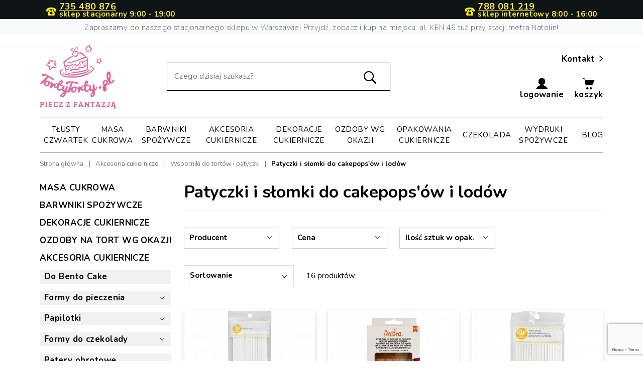

--- FILE ---
content_type: text/html; charset=utf-8
request_url: https://tortytorty.pl/113-patyczki-i-slomki-do-cakepops-ow-i-lodow
body_size: 65354
content:
<!doctype html>
<html lang="pl">

  <head>
    
      
  <link rel="preconnect" href="//fonts.gstatic.com/" crossorigin>
<link href="https://fonts.googleapis.com/css2?family=Nunito:wght@200;400;700&display=swap" rel="stylesheet"> 
<script type="text/javascript">
    WebFontConfig = {
        google: { families: [ 'Open+Sans:300,400,700' ] }
    };
    (function() {
        var wf = document.createElement('script');
        wf.src = 'https://ajax.googleapis.com/ajax/libs/webfont/1/webfont.js';
        wf.type = 'text/javascript';
        wf.async = 'true';
        var s = document.getElementsByTagName('script')[0];
        s.parentNode.insertBefore(wf, s);
    })(); </script>


  <meta charset="utf-8">


  <meta http-equiv="x-ua-compatible" content="ie=edge">


<style>
.price.lowest-price {
  font-size: 1em; font-weight: normal; color: #767676;
}
</style>
<!-- Google Tag Manager -->
<script>
  (function (w, d, s, l, i) {
    w[l] = w[l] || [];
    w[l].push({ "gtm.start": new Date().getTime(), event: "gtm.js" });
    var f = d.getElementsByTagName(s)[0],
      j = d.createElement(s),
      dl = l != "dataLayer" ? "&l=" + l : "";
    j.async = true;
    j.src = "https://www.googletagmanager.com/gtm.js?id=" + i + dl;
    f.parentNode.insertBefore(j, f);
  })(window, document, "script", "dataLayer", "GTM-WPP7PZX9");
</script>
<!-- End Google Tag Manager -->


<script src="https://www.google.com/recaptcha/api.js?render=6LexW_kqAAAAAD7zsqEeETJFUEQnmlwy0X84ul8b"></script>


  <title>Patyczki i słomki do cakepops&#039;ów i lodów</title>
  <meta name="description" content="W tej kategorii naszego sklepu znajdziesz wysokiej jakości patyczki do lodów i ciast w różnych wariantach.">
  <meta name="keywords" content="">
      
    
        
  

      <link rel="canonical" href="https://tortytorty.pl/113-patyczki-i-slomki-do-cakepops-ow-i-lodow">
    
                    
  
<meta property="og:title" content="Patyczki i słomki do cakepops&#039;ów i lodów"/>
<meta property="og:description" content="W tej kategorii naszego sklepu znajdziesz wysokiej jakości patyczki do lodów i ciast w różnych wariantach."/>
<meta property="og:type" content="website"/>
<meta property="og:url" content="https://tortytorty.pl/113-patyczki-i-slomki-do-cakepops-ow-i-lodow"/>
<meta property="og:site_name" content="TortyTorty.pl"/>
<meta property="og:image" content="https://tortytorty.plhttps://tortytorty.pl/img/torty-torty-logo-1585904522.jpg"/>

<script type="application/ld+json">
{
    "@context" : "http://schema.org",
    "@type" : "Organization",
    "name" : "TortyTorty.pl",
    "url" : "https://tortytorty.pl/",
    "logo" : {
        "@type":"ImageObject",
        "url":"https://tortytorty.plhttps://tortytorty.pl/img/torty-torty-logo-1585904522.jpg"
    },
    "contactPoint" : {
      "@type": "ContactPoint",
      "telephone": "+48788081219",
      "contactType": "customer support",
      "areaServed": "PL",
      "availableLanguage": ["Polish"]
  },
    "sameAs": [
        "https://facebook.com/tortytorty",
        "https://instagram.com/tortytorty"
  ]
}

</script>

<script type="application/ld+json">
{
    "@context":"http://schema.org",
    "@type":"WebPage",
    "isPartOf": {
        "@type":"WebSite",
        "url":  "https://tortytorty.pl/",
        "name": "TortyTorty.pl"
    },
    "name": "Patyczki i słomki do cakepops&#039;ów i lodów",
    "url":  "https://tortytorty.pl/113-patyczki-i-slomki-do-cakepops-ow-i-lodow"
}


</script>


  



  <meta name="viewport" content="width=device-width, initial-scale=1, maximum-scale=1">



  <link rel="icon" type="image/vnd.microsoft.icon" href="https://tortytorty.pl/img/favicon.ico?1591181269">
  <link rel="shortcut icon" type="image/x-icon" href="https://tortytorty.pl/img/favicon.ico?1591181269">



    <link rel="stylesheet" href="https://tortytorty.pl/themes/starter/assets/css/theme.css" type="text/css" media="all">
  <link rel="stylesheet" href="https://tortytorty.pl/modules/ps_socialfollow/views/css/ps_socialfollow.css" type="text/css" media="all">
  <link rel="stylesheet" href="https://tortytorty.pl/modules/przelewy24/views/css/p24_blik.css" type="text/css" media="all">
  <link rel="stylesheet" href="https://tortytorty.pl/modules/przelewy24/views/css/przelewy24.css" type="text/css" media="all">
  <link rel="stylesheet" href="https://tortytorty.pl/modules/paypal/views/css/paypal_fo.css" type="text/css" media="all">
  <link rel="stylesheet" href="https://tortytorty.pl/modules/ps_facetedsearch/views/dist/front.css" type="text/css" media="all">
  <link rel="stylesheet" href="https://tortytorty.pl/modules/ybc_blog/views/css/fix17.css" type="text/css" media="all">
  <link rel="stylesheet" href="https://tortytorty.pl/modules/ybc_blog/views/css/prettyPhoto.css" type="text/css" media="all">
  <link rel="stylesheet" href="https://tortytorty.pl/modules/ybc_blog/views/css/font-awesome.css" type="text/css" media="all">
  <link rel="stylesheet" href="https://tortytorty.pl/modules/ybc_blog/views/css/material-icons.css" type="text/css" media="all">
  <link rel="stylesheet" href="https://tortytorty.pl/modules/ybc_blog/views/css/owl.carousel.css" type="text/css" media="all">
  <link rel="stylesheet" href="https://tortytorty.pl/modules/ybc_blog/views/css/owl.theme.css" type="text/css" media="all">
  <link rel="stylesheet" href="https://tortytorty.pl/modules/ybc_blog/views/css/slick.css" type="text/css" media="all">
  <link rel="stylesheet" href="https://tortytorty.pl/modules/ybc_blog/views/css/owl.transitions.css" type="text/css" media="all">
  <link rel="stylesheet" href="https://tortytorty.pl/modules/ybc_blog/views/css/blog.css" type="text/css" media="all">
  <link rel="stylesheet" href="https://tortytorty.pl/modules/seigipricehistory/views/css/style.css" type="text/css" media="all">
  <link rel="stylesheet" href="https://tortytorty.pl/js/jquery/ui/themes/base/minified/jquery-ui.min.css" type="text/css" media="all">
  <link rel="stylesheet" href="https://tortytorty.pl/js/jquery/ui/themes/base/minified/jquery.ui.theme.min.css" type="text/css" media="all">
  <link rel="stylesheet" href="https://tortytorty.pl/themes/starter/modules/ps_imageslider/css/homeslider.css" type="text/css" media="all">
  <link rel="stylesheet" href="https://ruch-osm.sysadvisors.pl/widget.css" type="text/css" media="all">
  <link rel="stylesheet" href="https://tortytorty.pl/modules/ruch/views/css/ruch.css" type="text/css" media="all">
  <link rel="stylesheet" href="https://tortytorty.pl/themes/starter/assets/css/custom.css" type="text/css" media="all">



  

  <script type="text/javascript">
        var chartUri = "https:\/\/tortytorty.pl\/module\/seigipricehistory\/ajax";
        var inpostizi_backend_ajax_url = "https:\/\/tortytorty.pl\/module\/inpostizi\/backend";
        var inpostizi_binding_api_key = null;
        var inpostizi_fetch_binding_key = false;
        var inpostizi_generic_http_error = "Co\u015b posz\u0142o nie tak. Spr\u00f3buj ponownie p\u00f3\u017aniej.";
        var inpostizi_merchant_client_id = "1cca653e-6c02-4e23-a179-f5f1bd1c162a";
        var prestashop = {"cart":{"products":[],"totals":{"total":{"type":"total","label":"Razem","amount":0,"value":"0,00\u00a0z\u0142"},"total_including_tax":{"type":"total","label":"Suma (brutto)","amount":0,"value":"0,00\u00a0z\u0142"},"total_excluding_tax":{"type":"total","label":"Suma (netto)","amount":0,"value":"0,00\u00a0z\u0142"}},"subtotals":{"products":{"type":"products","label":"Warto\u015b\u0107 produkt\u00f3w","amount":0,"value":"0,00\u00a0z\u0142"},"discounts":null,"shipping":{"type":"shipping","label":"Wysy\u0142ka","amount":0,"value":""},"tax":null},"products_count":0,"summary_string":"0 sztuk","vouchers":{"allowed":1,"added":[]},"discounts":[],"minimalPurchase":0,"minimalPurchaseRequired":""},"currency":{"id":1,"name":"Z\u0142oty polski","iso_code":"PLN","iso_code_num":"985","sign":"z\u0142"},"customer":{"lastname":null,"firstname":null,"email":null,"birthday":null,"newsletter":null,"newsletter_date_add":null,"optin":null,"website":null,"company":null,"siret":null,"ape":null,"is_logged":false,"gender":{"type":null,"name":null},"addresses":[]},"language":{"name":"Polski (Polish)","iso_code":"pl","locale":"pl-PL","language_code":"pl","is_rtl":"0","date_format_lite":"Y-m-d","date_format_full":"Y-m-d H:i:s","id":2},"page":{"title":"","canonical":"https:\/\/tortytorty.pl\/113-patyczki-i-slomki-do-cakepops-ow-i-lodow","meta":{"title":"Patyczki i s\u0142omki do cakepops'\u00f3w i lod\u00f3w","description":"W tej kategorii naszego sklepu znajdziesz wysokiej jako\u015bci patyczki do lod\u00f3w i ciast w r\u00f3\u017cnych wariantach.","keywords":"","robots":"index"},"page_name":"category","body_classes":{"lang-pl":true,"lang-rtl":false,"country-PL":true,"currency-PLN":true,"layout-left-column":true,"page-category":true,"tax-display-disabled":true,"category-id-113":true,"category-Patyczki i s\u0142omki do cakepops'\u00f3w i lod\u00f3w":true,"category-id-parent-111":true,"category-depth-level-4":true},"admin_notifications":[]},"shop":{"name":"TortyTorty.pl","logo":"https:\/\/tortytorty.pl\/img\/torty-torty-logo-1585904522.jpg","stores_icon":"https:\/\/tortytorty.pl\/img\/logo_stores.png","favicon":"https:\/\/tortytorty.pl\/img\/favicon.ico"},"urls":{"base_url":"https:\/\/tortytorty.pl\/","current_url":"https:\/\/tortytorty.pl\/113-patyczki-i-slomki-do-cakepops-ow-i-lodow","shop_domain_url":"https:\/\/tortytorty.pl","img_ps_url":"https:\/\/tortytorty.pl\/img\/","img_cat_url":"https:\/\/tortytorty.pl\/img\/c\/","img_lang_url":"https:\/\/tortytorty.pl\/img\/l\/","img_prod_url":"https:\/\/tortytorty.pl\/img\/p\/","img_manu_url":"https:\/\/tortytorty.pl\/img\/m\/","img_sup_url":"https:\/\/tortytorty.pl\/img\/su\/","img_ship_url":"https:\/\/tortytorty.pl\/img\/s\/","img_store_url":"https:\/\/tortytorty.pl\/img\/st\/","img_col_url":"https:\/\/tortytorty.pl\/img\/co\/","img_url":"https:\/\/tortytorty.pl\/themes\/starter\/assets\/img\/","css_url":"https:\/\/tortytorty.pl\/themes\/starter\/assets\/css\/","js_url":"https:\/\/tortytorty.pl\/themes\/starter\/assets\/js\/","pic_url":"https:\/\/tortytorty.pl\/upload\/","pages":{"address":"https:\/\/tortytorty.pl\/adres","addresses":"https:\/\/tortytorty.pl\/adresy","authentication":"https:\/\/tortytorty.pl\/logowanie","cart":"https:\/\/tortytorty.pl\/koszyk","category":"https:\/\/tortytorty.pl\/index.php?controller=category","cms":"https:\/\/tortytorty.pl\/index.php?controller=cms","contact":"https:\/\/tortytorty.pl\/kontakt","discount":"https:\/\/tortytorty.pl\/rabaty","guest_tracking":"https:\/\/tortytorty.pl\/sledzenie-zamowien-gosci","history":"https:\/\/tortytorty.pl\/historia-zamowien","identity":"https:\/\/tortytorty.pl\/dane-osobiste","index":"https:\/\/tortytorty.pl\/","my_account":"https:\/\/tortytorty.pl\/moje-konto","order_confirmation":"https:\/\/tortytorty.pl\/potwierdzenie-zamowienia","order_detail":"https:\/\/tortytorty.pl\/index.php?controller=order-detail","order_follow":"https:\/\/tortytorty.pl\/sledzenie-zamowienia","order":"https:\/\/tortytorty.pl\/zam\u00f3wienie","order_return":"https:\/\/tortytorty.pl\/index.php?controller=order-return","order_slip":"https:\/\/tortytorty.pl\/potwierdzenie-zwrotu","pagenotfound":"https:\/\/tortytorty.pl\/nie-znaleziono-strony","password":"https:\/\/tortytorty.pl\/odzyskiwanie-hasla","pdf_invoice":"https:\/\/tortytorty.pl\/index.php?controller=pdf-invoice","pdf_order_return":"https:\/\/tortytorty.pl\/index.php?controller=pdf-order-return","pdf_order_slip":"https:\/\/tortytorty.pl\/index.php?controller=pdf-order-slip","prices_drop":"https:\/\/tortytorty.pl\/promocje","product":"https:\/\/tortytorty.pl\/index.php?controller=product","search":"https:\/\/tortytorty.pl\/szukaj","sitemap":"https:\/\/tortytorty.pl\/mapa-strony","stores":"https:\/\/tortytorty.pl\/nasze-sklepy","supplier":"https:\/\/tortytorty.pl\/dostawcy","register":"https:\/\/tortytorty.pl\/logowanie?create_account=1","order_login":"https:\/\/tortytorty.pl\/zam\u00f3wienie?login=1"},"alternative_langs":[],"theme_assets":"\/themes\/starter\/assets\/","actions":{"logout":"https:\/\/tortytorty.pl\/?mylogout="},"no_picture_image":{"bySize":{"small_default":{"url":"https:\/\/tortytorty.pl\/img\/p\/pl-default-small_default.jpg","width":98,"height":98},"cart_default":{"url":"https:\/\/tortytorty.pl\/img\/p\/pl-default-cart_default.jpg","width":125,"height":125},"pdt_180":{"url":"https:\/\/tortytorty.pl\/img\/p\/pl-default-pdt_180.jpg","width":180,"height":180},"home_default":{"url":"https:\/\/tortytorty.pl\/img\/p\/pl-default-home_default.jpg","width":250,"height":250},"pdt_300":{"url":"https:\/\/tortytorty.pl\/img\/p\/pl-default-pdt_300.jpg","width":300,"height":300},"pdt_360":{"url":"https:\/\/tortytorty.pl\/img\/p\/pl-default-pdt_360.jpg","width":360,"height":360},"medium_default":{"url":"https:\/\/tortytorty.pl\/img\/p\/pl-default-medium_default.jpg","width":452,"height":452},"large_default":{"url":"https:\/\/tortytorty.pl\/img\/p\/pl-default-large_default.jpg","width":600,"height":600},"pdt_540":{"url":"https:\/\/tortytorty.pl\/img\/p\/pl-default-pdt_540.jpg","width":703,"height":703}},"small":{"url":"https:\/\/tortytorty.pl\/img\/p\/pl-default-small_default.jpg","width":98,"height":98},"medium":{"url":"https:\/\/tortytorty.pl\/img\/p\/pl-default-pdt_300.jpg","width":300,"height":300},"large":{"url":"https:\/\/tortytorty.pl\/img\/p\/pl-default-pdt_540.jpg","width":703,"height":703},"legend":""}},"configuration":{"display_taxes_label":false,"display_prices_tax_incl":true,"is_catalog":false,"show_prices":true,"opt_in":{"partner":true},"quantity_discount":{"type":"discount","label":"Rabat Jednostkowy"},"voucher_enabled":1,"return_enabled":0},"field_required":[],"breadcrumb":{"links":[{"title":"Strona g\u0142\u00f3wna","url":"https:\/\/tortytorty.pl\/"},{"title":"Akcesoria cukiernicze","url":"https:\/\/tortytorty.pl\/83-akcesoria-cukiernicze"},{"title":"Wsporniki do tort\u00f3w i patyczki","url":"https:\/\/tortytorty.pl\/111-wsporniki-do-tortow-i-patyczki"},{"title":"Patyczki i s\u0142omki do cakepops'\u00f3w i lod\u00f3w","url":"https:\/\/tortytorty.pl\/113-patyczki-i-slomki-do-cakepops-ow-i-lodow"}],"count":4},"link":{"protocol_link":"https:\/\/","protocol_content":"https:\/\/"},"time":1768676478,"static_token":"62d73f26db62fa8b1f5a7d79c95c41d5","token":"c3427abd95a69cc03fbaf567d4bd4f52","debug":false};
        var sph_combs = 1;
        var sph_translations = {"reduction":"Cena obni\u017cona o","price":"Cena","unavailable":""};
      </script>



     
<script type="text/javascript">
var unlike_text ="Unlike this post";
var like_text ="Like this post";
var baseAdminDir ='//';
var ybc_blog_product_category ='113';
var ybc_blog_polls_g_recaptcha = false;
</script>
    <style>.ybc-blog-post-footer .read_more:hover,
.blog-managament-information button[type="submit"]:hover,
.ybc-blog-tag-a:hover,
#form_blog .btn.edit_view_post:hover,
.form_reply_comment input[type="submit"]:hover,
.form_reply input.btn.btn-primary.btn-default[name="addReplyComment"]:hover,
.form-polls-body button[name="polls_cancel"]:hover,
.form-polls-body button:hover
{
    background:#f17bb0;
    border-color:#f17bb0;
}
.ybc-blog-like-span.active, .be-tag-block .be-tags a, .be-tag-block .be-tags,
.ybc-blog-related-posts-meta-categories > a,
.view_post,
.comment-content h4.comment_name span,
.ybc_block_categories .active > a,
.comment-content .post_title span a,
.blog-managament-information .help-block a,
.ybc-blog-comment-info .post-author .ybc_title_block {
  color:#000000;
}
.ybc-block-comment-reply:hover,
.ybc_title_block:hover,
.read_more:hover,
.form_reply input.btn.btn-primary.btn-default[name="addReplyComment"] + .btn.btn-default:hover,
.comment-content .post_title span a:hover,
.list_category_item .sub_category li a:hover,
.ybc_block_categories .active > a:hover,
.ybc-blog-comment-info .post-author .ybc_title_block:hover,
.blog-managament-information .help-block a:hover,
#form_blog a.ybc_button_backtolist:hover{
    color: #f17bb0;
}
.ybc-blog-thumbnail-list.carousel .ybc-blog-thumbnail-item.slick-current:before,
.ybc-blog-slider.carousel .slick-dots .slick-active button{
    border-color: #000000;
}
.ybc-blog-form-comment .blog-submit .button,
.blog-managament-information button[type="submit"],
.ybc-blog-slider.carousel .slick-dots .slick-active button,
.blog_view_all, .view_all_link,
.blog_view_all_button a,
.form-polls-body button,
.form_reply input.btn.btn-primary.btn-default[name="addReplyComment"],
.add_new_post_blog a,
#form_blog button[type="submit"],
#form_blog .btn.edit_view_post,
.form_reply_comment input[type="submit"],
.ets_blog_loading .squaresWaveG
{
  background:#000000; 
}

.ybc-blog-form-comment .blog-submit .button:hover,
.blog_view_all:hover, .view_all_link:hover,
.blog_view_all_button a:hover,
.add_new_post_blog a:hover,
#form_blog button[type='submit']:hover
{
  background:#f17bb0; 
}
.ybc_blog_ltr_mode a:hover, 
.ybc-blog-wrapper-detail a:hover,
.ybc-blog-like-span:hover, 
.blog-main-page a:hover,
.ybc_button_backtolist:hover,
.ybc-block-comment-report:hover{
    color: #f17bb0;
}
.nivo-caption {
     background:#000000; 
     opacity:0.6;
}

.form-polls-body button,
.form_reply_comment input[type="submit"]{
    border: 1px solid #000000;
}

@keyframes bounce_squaresWaveG {
    0% {
        background-color: #000000;
    }

    100% {
        background-color: rgb(255, 255, 255);
    }
}

@-o-keyframes bounce_squaresWaveG {
    0% {
        background-color: #000000;
    }

    100% {
        background-color: rgb(255, 255, 255);
    }
}

@-ms-keyframes bounce_squaresWaveG {
    0% {
        background-color: #000000;
    }

    100% {
        background-color: rgb(255, 255, 255);
    }
}

@-webkit-keyframes bounce_squaresWaveG {
    0% {
        background-color: #000000;
    }

    100% {
        background-color: rgb(255, 255, 255);
    }
}

@-moz-keyframes bounce_squaresWaveG {
    0% {
        background-color: #000000;
    }

    100% {
        background-color: rgb(255, 255, 255);
    }
}</style>
 

<!-- Orlen-hookHeader category -->



    
  </head>

  <body id="category" class="lang-pl country-pl currency-pln layout-left-column page-category tax-display-disabled category-id-113 category-patyczki-i-slomki-do-cakepops-ow-i-lodow category-id-parent-111 category-depth-level-4">
<!-- Google Tag Manager (noscript) -->
  <noscript><iframe src="https://www.googletagmanager.com/ns.html?id=GTM-WPP7PZX9"
  height="0" width="0" style="display:none;visibility:hidden"></iframe></noscript>
  <!-- End Google Tag Manager (noscript) -->
    
      
    

    <main>
      
              

      <header id="header" class="l-header ">
        
          

    <div class="header-banner">
        
        <style>
@media all and (max-width: 440px) {
    .block-promo__top .col-2 .hours {
        display: block;
        top: 1.3em;
    }
    .block-promo__top {
        padding-bottom: 0.3em;
    }
}

@media all and (min-width: 1200px){
    .header-contact-container .contact-icon-container{
        align-items: flex-end;
    }
    .header-contact-container {
        line-height: 0.7rem;
    }
    .header-contact-container .tel-num{
        font-size: 18px;
    }
}
@media all and (max-width: 1199px) {
    .header-contact-container{
        flex: 0 0 30.66667%;
        max-width: 100%;
    }
    .header-contact-container .contact-info-text {
        text-align: left;
        line-height: 0.9rem;
    }
    .header-contact-container .contact-icon-container{
        align-items:center;
        margin: 0 8px 0px 0px;
    }
    .header-contact-container .contact-icon-container .tel-icon-header{
        width: 22px;
    }
   
    .contact-info-text .hours{
        display: block;
    }
}
@media all and (min-width: 380px) and (max-width: 1199px){
    .header-contact-container .tel-num{
        font-size: 16px;
    }
    .header-contact-container .contact-info-text {
        font-size: 13px;
    }
    .header-contact-container {
        line-height: 0.6rem;
    }
}

@media all and (max-width: 380px) {
    .header-contact-container{
        margin: 0 0 6px 0;
        line-height: 0.2rem;
    }
    .header-contact-container .contact-info-text {
        font-size: 12px;
    }
    .header-contact-container .tel-num{
        font-size: 13px;
    }
    .header-contact-container .contact-icon-container{
        margin: 0 2px 0px 0px;
    }
    .header-contact-container .contact-icon-container .tel-icon-header{
        width: 18px;
    }
}
</style>

<div class="block-promo__wrapper">
    <div class="block-promo__top">
    <div class="container">
        <div class="row" style="justify-content: space-between; width: 100%; margin: 0; align-items: center;">
            <div class="header-contact-container col-2 col-xl-3 text-left text-xl-center d-md-block">
                <div style="display: flex;"> 
                    <div class="contact-icon-container" style="display:flex;">
                        <svg class="tel-icon-header" xmlns="http://www.w3.org/2000/svg" width="20" height="20" viewBox="933.746 504.709 507.567 403.705" style="margin: 0 6px 0 0;">
                        <path d="M1083 610h56l2 19c2.668 10.766 6.374 20.607 15 28l1.703 1.488c10.538 8.632 22.663 9.997 35.945 9.328 10.959-1.173 21.933-5.338 29.352-13.816 10.557-14.017 11.526-25.86 14-44h56l-.25 19.188c-.088 17.644.919 34.442 4.25 51.812l.47 2.566c2.264 12.001 6.683 22.422 15.796 30.809 1.809 1.695 3.382 3.484 4.984 5.375 2.86 3.333 5.909 6.382 9.063 9.438 13.11 12.949 22.598 27.98 28.062 45.625l.687 2.181c4.474 15.678 5.435 31.8 5.25 48.006q-.015 2.692-.034 5.383c-.514 58.29-.514 58.29-12.278 70.617-7.983 7.055-19.112 7.443-29.265 7.381l-3.596.014q-4.893.013-9.787-.003c-3.53-.007-7.06.004-10.59.012-6.904.013-13.807.01-20.71.002q-8.42-.01-16.839-.005l-2.426.002-4.879.003c-15.23.008-30.46-.002-45.691-.018q-19.582-.018-39.165.003a27350 27350 0 0 1-50.399.01l-2.415-.001q-8.405-.003-16.81.009-10.248.013-20.497-.01-5.224-.014-10.448-.001c-3.782.008-7.563-.002-11.345-.017l-3.308.02c-9.053-.069-17.697-1.43-24.83-7.401-8.895-9.743-9.933-24.35-11-37l-.263-3.062c-.798-10.417-.956-20.808-.977-31.252-.01-2.918-.041-5.835-.072-8.752-.21-37.343 10.934-68.21 37.312-94.934 1.548-1.53 3.104-3.05 4.66-4.569 11.902-11.644 19.837-22.94 22.527-39.619l.499-2.904c.45-2.634.884-5.27 1.314-7.908l.519-2.874c2-13.002 1.744-26.499 2.043-39.626z" fill="#FCEB0D"></path>
                        <path d="M1180.776 504.74c5.544.01 11.088.004 16.632-.008 57.265-.1 57.265-.1 83.467 5.08q2.109.406 4.219.808c3.974.767 7.94 1.57 11.906 2.38l3.103.621c14.805 3.016 28.832 7.904 42.897 13.379l2.356.914c16.637 6.57 31.842 15.75 45.644 27.086l2.992 2.344c5.653 4.473 10.476 9.064 15.008 14.656l2.145 2.488c18.814 22.148 30.313 50.21 30.167 79.387l-.012 3.469c-.107 7.942-.614 15.119-3.3 22.656l-.844 2.45c-3.947 10.02-9.632 15.948-19.386 20.456-12.047 4.758-28.426 2.825-40.77.094l-3.559-.777c-17.562-4.259-41.54-12.914-51.482-28.896-2.869-5.252-3.513-9.437-3.428-15.366l-.021-2.556c-.03-3.566-.013-7.132 0-10.698.012-13.498-.186-27.412-8.553-38.809-3.96-3.842-8.875-5.908-13.957-7.898l-1.838-.737c-6.736-2.49-13.726-3.511-20.799-4.57-2.096-.316-4.19-.644-6.285-.974-16.433-2.531-32.576-2.907-49.18-2.957l-3.509-.013a9984 9984 0 0 0-18.444-.044q-7.51-.014-15.022-.062c-34.564-.35-34.564-.35-69.009 2.127l-2.055.236c-12.06 1.444-24.583 3.827-35.484 9.369l-3.352 1.648c-7.257 4.745-10.804 11.867-12.68 20.133-1.999 9.904-1.81 19.86-1.854 29.925-.016 2.505-.049 5.008-.083 7.513l.01 2.292c-.11 7.784-3.236 12.52-8.416 18.114-13.743 11.068-29.282 16.942-46 22l-3.586 1.11c-7.672 2.007-15.264 2.218-23.164 2.328l-3.194.068c-9.98-.031-17.923-2.593-25.24-9.526-12.637-13.779-13.552-32.011-12.925-49.89 1.815-34.699 20.335-64.135 45.055-87.248 5.332-4.782 11.077-8.91 17.054-12.842l1.742-1.157c54.536-35.714 119.795-40.235 183.034-40.104" fill="#FCEB0D"></path>
                        <path d="M1226.625 730.184c13.679 10.768 23.216 25.874 26.09 43.175 1.218 11.277-.232 20.877-3.715 31.641l-.84 2.746c-5.751 16.565-19.62 28.048-34.836 35.578-16.174 6.94-33.924 6.264-50.324.676-16.912-7.208-28.733-20.34-36-37l-.996-2.254c-5.117-12.51-5.14-31.289-.004-43.746 7.635-17.694 19.208-31.066 37-39 20.821-7.948 45.506-5.015 63.625 8.184"></path>
                        </svg>
                    </div>
                <div>
                    <strong class="tel-num" style="white-space: nowrap; display: flex; ">
                        <a  href="tel:+48735480876" style="color: inherit; text-decoration: underline;">735 480 876</a>
                    </strong>
                    <div style="display: flex; align-items: center; justify-content: flex-start; margin-top: 5px;">
                        <strong class="contact-info-text" style="white-space: nowrap;" >sklep stacjonarny 
                            <span class="hours">9:00 - 19:00</span>
                        </strong>
                    </div>
                </div>
            </div>
        </div>
            <div class="header-contact-container col-2 col-xl-3 text-left text-xl-center d-md-block">
                <div style="display: flex; justify-content: flex-end;"> 
                    <div class="contact-icon-container" style="display:flex;">
                        <svg class="tel-icon-header" xmlns="http://www.w3.org/2000/svg" width="20" height="20" viewBox="933.746 504.709 507.567 403.705" style="margin: 0 6px 0 0;">
                        <path d="M1083 610h56l2 19c2.668 10.766 6.374 20.607 15 28l1.703 1.488c10.538 8.632 22.663 9.997 35.945 9.328 10.959-1.173 21.933-5.338 29.352-13.816 10.557-14.017 11.526-25.86 14-44h56l-.25 19.188c-.088 17.644.919 34.442 4.25 51.812l.47 2.566c2.264 12.001 6.683 22.422 15.796 30.809 1.809 1.695 3.382 3.484 4.984 5.375 2.86 3.333 5.909 6.382 9.063 9.438 13.11 12.949 22.598 27.98 28.062 45.625l.687 2.181c4.474 15.678 5.435 31.8 5.25 48.006q-.015 2.692-.034 5.383c-.514 58.29-.514 58.29-12.278 70.617-7.983 7.055-19.112 7.443-29.265 7.381l-3.596.014q-4.893.013-9.787-.003c-3.53-.007-7.06.004-10.59.012-6.904.013-13.807.01-20.71.002q-8.42-.01-16.839-.005l-2.426.002-4.879.003c-15.23.008-30.46-.002-45.691-.018q-19.582-.018-39.165.003a27350 27350 0 0 1-50.399.01l-2.415-.001q-8.405-.003-16.81.009-10.248.013-20.497-.01-5.224-.014-10.448-.001c-3.782.008-7.563-.002-11.345-.017l-3.308.02c-9.053-.069-17.697-1.43-24.83-7.401-8.895-9.743-9.933-24.35-11-37l-.263-3.062c-.798-10.417-.956-20.808-.977-31.252-.01-2.918-.041-5.835-.072-8.752-.21-37.343 10.934-68.21 37.312-94.934 1.548-1.53 3.104-3.05 4.66-4.569 11.902-11.644 19.837-22.94 22.527-39.619l.499-2.904c.45-2.634.884-5.27 1.314-7.908l.519-2.874c2-13.002 1.744-26.499 2.043-39.626z" fill="#FCEB0D"></path>
                        <path d="M1180.776 504.74c5.544.01 11.088.004 16.632-.008 57.265-.1 57.265-.1 83.467 5.08q2.109.406 4.219.808c3.974.767 7.94 1.57 11.906 2.38l3.103.621c14.805 3.016 28.832 7.904 42.897 13.379l2.356.914c16.637 6.57 31.842 15.75 45.644 27.086l2.992 2.344c5.653 4.473 10.476 9.064 15.008 14.656l2.145 2.488c18.814 22.148 30.313 50.21 30.167 79.387l-.012 3.469c-.107 7.942-.614 15.119-3.3 22.656l-.844 2.45c-3.947 10.02-9.632 15.948-19.386 20.456-12.047 4.758-28.426 2.825-40.77.094l-3.559-.777c-17.562-4.259-41.54-12.914-51.482-28.896-2.869-5.252-3.513-9.437-3.428-15.366l-.021-2.556c-.03-3.566-.013-7.132 0-10.698.012-13.498-.186-27.412-8.553-38.809-3.96-3.842-8.875-5.908-13.957-7.898l-1.838-.737c-6.736-2.49-13.726-3.511-20.799-4.57-2.096-.316-4.19-.644-6.285-.974-16.433-2.531-32.576-2.907-49.18-2.957l-3.509-.013a9984 9984 0 0 0-18.444-.044q-7.51-.014-15.022-.062c-34.564-.35-34.564-.35-69.009 2.127l-2.055.236c-12.06 1.444-24.583 3.827-35.484 9.369l-3.352 1.648c-7.257 4.745-10.804 11.867-12.68 20.133-1.999 9.904-1.81 19.86-1.854 29.925-.016 2.505-.049 5.008-.083 7.513l.01 2.292c-.11 7.784-3.236 12.52-8.416 18.114-13.743 11.068-29.282 16.942-46 22l-3.586 1.11c-7.672 2.007-15.264 2.218-23.164 2.328l-3.194.068c-9.98-.031-17.923-2.593-25.24-9.526-12.637-13.779-13.552-32.011-12.925-49.89 1.815-34.699 20.335-64.135 45.055-87.248 5.332-4.782 11.077-8.91 17.054-12.842l1.742-1.157c54.536-35.714 119.795-40.235 183.034-40.104" fill="#FCEB0D"></path>
                        <path d="M1226.625 730.184c13.679 10.768 23.216 25.874 26.09 43.175 1.218 11.277-.232 20.877-3.715 31.641l-.84 2.746c-5.751 16.565-19.62 28.048-34.836 35.578-16.174 6.94-33.924 6.264-50.324.676-16.912-7.208-28.733-20.34-36-37l-.996-2.254c-5.117-12.51-5.14-31.289-.004-43.746 7.635-17.694 19.208-31.066 37-39 20.821-7.948 45.506-5.015 63.625 8.184"></path>
                        </svg>
                    </div>
                    <div>
                        <strong class="tel-num" style="white-space: nowrap; display: flex; ">
                            <a  href="tel:+48788081219" style="color: inherit; text-decoration: underline;">788 081 219</a>
                        </strong>
                        <div style="display: flex; align-items: center; justify-content: flex-start; margin-top: 5px;">
                            <strong class="contact-info-text" style="white-space: nowrap;" >sklep internetowy 
                                <span class="hours">8:00 - 16:00</span>
                            </strong>
                        </div>
                    </div>
                </div>
            </div>
        </div>
    </div>   
        </div>
    </div>
    <div class="block-promo__bottom">
        <div class="container">
            Zapraszamy do naszego stacjonarnego sklepu w Warszawie! Przyjdź, zobacz i kup na miejscu: al. KEN 46 tuż przy stacji metra Natolin!
        </div>
    </div>
</div>
    </div>



    <nav class="header-nav">
        <div class="header__container layout-header__container">
            <div class="d-flex visible--desktop displayNav1">
                <div class="flex-grow-1">
                    
                </div>
                <div class="displayNav2 right-nav">
                    
                </div>
            </div>
        </div>
    </nav>



    <div class="header-top ">
        <div class="container">
            <div class="row align-items-end align-items-md-center">
                <div class="col-3 logo-col-wrapper">
                    <div class="logo__wrapper">
                        <a href="https://tortytorty.pl/">
                            <img class="logo img-fluid" src="https://tortytorty.pl/img/torty-torty-logo-1585904522.jpg" alt="Sklep cukierniczy Warszawa - TortyTorty.pl">
                        </a>
                    </div>
                </div>
                <div class="col-4 col-xl-5 d-none d-md-block">
                    
                        <!-- Block search module TOP -->
<div id="_desktop_search-widget">
    <div class="search-widget__wrapper" data-search-widget data-search-controller-url="//tortytorty.pl/szukaj">
        <form class="search-widget__form" method="get" action="//tortytorty.pl/szukaj">
            <input type="hidden" name="controller" value="search">
            <div class="search-widget__group">
                <input class="search-widget__input" type="text" name="s" value="" placeholder="Czego dzisiaj szukasz?" aria-label="Szukaj" data-last-item-text="Zobacz wszystkie produkty ([1])">
                <button type="submit" class="search-widget__button">
                    <span class="icon icon--search"></span>
                </button>
            </div>
        </form>
    </div>
</div>
<!-- /Block search module TOP -->

                    
                </div>
                <div class="col-9 col-md-5 col-xl-4 displayTop">
                    
                        

                        <div id="google_translate_element" style="position: relative; top: -24px;"></div>
                        <script type="text/javascript">
                            //<![CDATA[
                            function googleTranslateElementInit() {
                            new google.translate.TranslateElement({
                                pageLanguage: 'pl', includedLanguages: 'en,it,fr,uk,es,de,ua,ru', autoDisplay: false,
                                layout: google.translate.TranslateElement.InlineLayout.SIMPLE
                            }, 'google_translate_element');
                            }
                            //]]>
                            </script>
                            <script src="//translate.google.com/translate_a/element.js?cb=googleTranslateElementInit"></script>
                        
                         
<div id="_desktop_contact-info-top" class="contact-info-top__wrapper d-none d-xl-block">
    <div id="contact-link" class="contact-info-top__content">
               <a class="contact-info-top__href" href="https://tortytorty.pl/kontakt"><span class="icon icon--arrow-right d-lg-none"></span> Kontakt <span class="icon icon--arrow-right d-none d-lg-inline"></span></a>
    </div>
</div><div id="_desktop_user_info" class="top-link__wrapper">
    <div class="user-info top-link__content dropdown">
                    <a
                    href="https://tortytorty.pl/moje-konto"
                    class="top-link__href"
                    role="button"
                    id="dropdownMenuUserInfo"
                    data-toggle="dropdown"
                    aria-haspopup="true"
                    aria-expanded="false"
            >
                <i class="icon icon--user top-link__icon"></i>
                <span class="top-link__text">logowanie</span>
            </a>
                <div class="dropdown-menu top-link__dropdown" aria-labelledby="dropdownMenuUserInfo">
                <div class="top-link__dropdown-no-logged">
        <a href="https://tortytorty.pl/moje-konto" class="btn btn-primary btn-sm btn-w-xs">Zaloguj się</a>
        <p>Pierwszy raz tutaj?</p>
        <p><a class="href" href="https://tortytorty.pl/logowanie?create_account=1">Stwórz nowe konto</a></p>
    </div>
<ul class="top-link__dropdown-list">
    <li>
        <a href="https://tortytorty.pl/dane-osobiste" title="Moje dane" rel="nofollow">
            Moje dane
        </a>
    </li>
    <li>
        <a href="https://tortytorty.pl/adresy" title="Moje adresy" rel="nofollow">
            Moje adresy
        </a>
    </li>
    <li>
        <a href="https://tortytorty.pl/historia-zamowien" title="Historia zamówień" rel="nofollow">
            Historia zamówień
        </a>
    </li>
    <li>
        <a href="https://tortytorty.pl/rabaty" title="Rabaty" rel="nofollow">
            Rabaty
        </a>
    </li>
</ul>
        </div>
    </div>
</div>
<div id="_desktop_cart" class="top-link__wrapper">
    <div class="blockcart top-link__content cart-preview inactive" data-refresh-url="//tortytorty.pl/module/wnet_shoppingcart/ajax" data-products-count="(0)">
        <div class="header top-link__href">
            <a class="top-link__href hidden-sm-down" rel="nofollow" href="#shopping-cart-hover-dropdown"
               data-toggle="collapse" aria-haspopup="true" aria-expanded="false"
            >
                <span class="icon icon--shopping_cart  top-link__icon"></span>
<span class="top-link__text">
    koszyk
    </span>
            </a>
            <a class="top-link__href hidden-md-up" href="https://tortytorty.pl/koszyk?action=show">
                <span class="icon icon--shopping_cart  top-link__icon"></span>
<span class="top-link__text">
    koszyk
    </span>
            </a>
        </div>
        <div class="hidden-sm-down">
            <div id="shopping-cart-hover-dropdown" class="collapse cart-dropdown__container ">
  <div class="cart-dropdown empty">
      <div class="cart-dropdown__empty-title">Twój koszyk jest pusty</div>
    <div class="cart-dropdown__empty-text">Dodaj produkty i ciesz się zakupami!</div>
      <a rel="nofollow" href="#shopping-cart-hover-dropdown"
       data-toggle="collapse" aria-haspopup="true" aria-expanded="false"
       class="icon icon--cross cart-dropdown__exit"></a>
  </div>
</div>
        </div>
    </div>
</div>

                        <div class="top-link__wrapper d-md-none">
                            <div class="top-link__content">
                                <a href="#" id="menu-icon" class="top-link__href" data-toggle="modal" data-target="#mobile_top_menu_wrapper">
                                    <span class="icon icon--menu top-link__icon"></span>
                                    <span class="top-link__text">menu</span>
                                </a>
                            </div>
                        </div>
                        <div id="_mobile_search-widget" class="mobile-search-wrapper"></div>
                    
                </div>
            </div>
        </div>
    </div>
    <div class="header-cat-container">
        <div class="header-bottom d-none d-md-block ">
            <div class="container">
                

<div class="menu" id="_desktop_top_menu">
    
                <ul class="menu-top" id="top-menu" role="navigation" data-depth="0">
                                                                                            <li class="menu__item--0 category menu__item menu__item--top"
                    id="category-189" aria-haspopup="true" aria-expanded="false"
                    aria-owns="top_sub_menu_88486" aria-controls="top_sub_menu_88486">
                                        <a
                            class="hidden-sm-down menu__item-link--top menu__item-link--hassubmenu"
                            href="https://tortytorty.pl/189-tlusty-czwartek" data-depth="0"
                                                >
                        							Tłusty czwartek
						                    </a>
                                                                    <a
                                data-target="#top_sub_menu_28762" data-toggle="collapse"
                                class="hidden-md-up menu__item-link--top menu__item-link--hassubmenu"
                                href="https://tortytorty.pl/189-tlusty-czwartek" data-depth="0"
                                                        >
                            Tłusty czwartek
                        </a>
                        <div class="menu-sub clearfix collapse d-md-block"
                             id="top_sub_menu_28762" role="group" aria-labelledby="category-189"
                             aria-expanded="false" aria-hidden="true" data-parent="#top-menu">
                            <div class="menu-sub__content">
                                
                <ul  class="menu-sub__list menu-sub__list--1" data-depth="1">
                                                        <li class="menu__item--1 category menu__item menu__item--sub"
                    id="category-316" >
                                        <a
                            class="hidden-sm-down menu__item-link--sub menu__item-link--1 menu__item-link--nosubmenu"
                            href="https://tortytorty.pl/316-konfitura-z-rozy-pasty-pistacjowe-i-inne-nadzienia" data-depth="1"
                                                >
                        							Konfitura z róży, pasty pistacjowe i inne nadzienia
						                    </a>
                                          <a
                              class="hidden-md-up menu__item-link--sub menu__item-link--1 menu__item-link--nosubmenu"
                              href="https://tortytorty.pl/316-konfitura-z-rozy-pasty-pistacjowe-i-inne-nadzienia" data-depth="1"
                                                    >
                          Konfitura z róży, pasty pistacjowe i inne nadzienia
                      </a>
                                    </li>
                                            <li class="menu__item--1 category menu__item menu__item--sub"
                    id="category-317" >
                                        <a
                            class="hidden-sm-down menu__item-link--sub menu__item-link--1 menu__item-link--nosubmenu"
                            href="https://tortytorty.pl/317-polewy-do-paczkow-i-donutow" data-depth="1"
                                                >
                        							Polewy do pączków i donutów
						                    </a>
                                          <a
                              class="hidden-md-up menu__item-link--sub menu__item-link--1 menu__item-link--nosubmenu"
                              href="https://tortytorty.pl/317-polewy-do-paczkow-i-donutow" data-depth="1"
                                                    >
                          Polewy do pączków i donutów
                      </a>
                                    </li>
                                            <li class="menu__item--1 category menu__item menu__item--sub"
                    id="category-314" >
                                        <a
                            class="hidden-sm-down menu__item-link--sub menu__item-link--1 menu__item-link--nosubmenu"
                            href="https://tortytorty.pl/314-posypki-owoce-kandyzowane-platki-kwiatow-owoce-liofilizowane" data-depth="1"
                                                >
                        							Posypki, owoce kandyzowane, płatki kwiatów, owoce liofilizowane
						                    </a>
                                          <a
                              class="hidden-md-up menu__item-link--sub menu__item-link--1 menu__item-link--nosubmenu"
                              href="https://tortytorty.pl/314-posypki-owoce-kandyzowane-platki-kwiatow-owoce-liofilizowane" data-depth="1"
                                                    >
                          Posypki, owoce kandyzowane, płatki kwiatów, owoce liofilizowane
                      </a>
                                    </li>
                                            <li class="menu__item--1 category menu__item menu__item--sub"
                    id="category-320" >
                                        <a
                            class="hidden-sm-down menu__item-link--sub menu__item-link--1 menu__item-link--nosubmenu"
                            href="https://tortytorty.pl/320-tylki-do-eklerow-ptysi-nadziewania-paczkow" data-depth="1"
                                                >
                        							Tylki do eklerów, ptysi, nadziewania pączków
						                    </a>
                                          <a
                              class="hidden-md-up menu__item-link--sub menu__item-link--1 menu__item-link--nosubmenu"
                              href="https://tortytorty.pl/320-tylki-do-eklerow-ptysi-nadziewania-paczkow" data-depth="1"
                                                    >
                          Tylki do eklerów, ptysi, nadziewania pączków
                      </a>
                                    </li>
                                            <li class="menu__item--1 category menu__item menu__item--sub"
                    id="category-315" >
                                        <a
                            class="hidden-sm-down menu__item-link--sub menu__item-link--1 menu__item-link--nosubmenu"
                            href="https://tortytorty.pl/315-pudelka-na-paczki-donuty-faworki" data-depth="1"
                                                >
                        							Pudełka na pączki, donuty, faworki
						                    </a>
                                          <a
                              class="hidden-md-up menu__item-link--sub menu__item-link--1 menu__item-link--nosubmenu"
                              href="https://tortytorty.pl/315-pudelka-na-paczki-donuty-faworki" data-depth="1"
                                                    >
                          Pudełka na pączki, donuty, faworki
                      </a>
                                    </li>
                                            <li class="menu__item--1 category menu__item menu__item--sub"
                    id="category-322" >
                                        <a
                            class="hidden-sm-down menu__item-link--sub menu__item-link--1 menu__item-link--nosubmenu"
                            href="https://tortytorty.pl/322-formy-na-donuty" data-depth="1"
                                                >
                        							Formy na donuty
						                    </a>
                                          <a
                              class="hidden-md-up menu__item-link--sub menu__item-link--1 menu__item-link--nosubmenu"
                              href="https://tortytorty.pl/322-formy-na-donuty" data-depth="1"
                                                    >
                          Formy na donuty
                      </a>
                                    </li>
                                            <li class="menu__item--1 category menu__item menu__item--sub"
                    id="category-318" >
                                        <a
                            class="hidden-sm-down menu__item-link--sub menu__item-link--1 menu__item-link--nosubmenu"
                            href="https://tortytorty.pl/318-papilotki-na-paczki-i-eklerki" data-depth="1"
                                                >
                        							Papilotki na pączki i eklerki
						                    </a>
                                          <a
                              class="hidden-md-up menu__item-link--sub menu__item-link--1 menu__item-link--nosubmenu"
                              href="https://tortytorty.pl/318-papilotki-na-paczki-i-eklerki" data-depth="1"
                                                    >
                          Papilotki na pączki i eklerki
                      </a>
                                    </li>
                                            <li class="menu__item--1 category menu__item menu__item--sub"
                    id="category-319" >
                                        <a
                            class="hidden-sm-down menu__item-link--sub menu__item-link--1 menu__item-link--nosubmenu"
                            href="https://tortytorty.pl/319-termometry-cukiernicze-do-paczkow" data-depth="1"
                                                >
                        							Termometry cukiernicze do pączków
						                    </a>
                                          <a
                              class="hidden-md-up menu__item-link--sub menu__item-link--1 menu__item-link--nosubmenu"
                              href="https://tortytorty.pl/319-termometry-cukiernicze-do-paczkow" data-depth="1"
                                                    >
                          Termometry cukiernicze do pączków
                      </a>
                                    </li>
                                            <li class="menu__item--1 category menu__item menu__item--sub"
                    id="category-321" >
                                        <a
                            class="hidden-sm-down menu__item-link--sub menu__item-link--1 menu__item-link--nosubmenu"
                            href="https://tortytorty.pl/321-maty-silikonowe-do-pieczenia-donutow-eklerow-ptysi" data-depth="1"
                                                >
                        							Maty silikonowe do pieczenia donutów, eklerów, ptysi
						                    </a>
                                          <a
                              class="hidden-md-up menu__item-link--sub menu__item-link--1 menu__item-link--nosubmenu"
                              href="https://tortytorty.pl/321-maty-silikonowe-do-pieczenia-donutow-eklerow-ptysi" data-depth="1"
                                                    >
                          Maty silikonowe do pieczenia donutów, eklerów, ptysi
                      </a>
                                    </li>
                                </ul>
    
                            </div>
                        </div>
                                    </li>
                                                                                <li class="menu__item--0 category menu__item menu__item--top"
                    id="category-11" aria-haspopup="true" aria-expanded="false"
                    aria-owns="top_sub_menu_45325" aria-controls="top_sub_menu_45325">
                                        <a
                            class="hidden-sm-down menu__item-link--top menu__item-link--hassubmenu"
                            href="https://tortytorty.pl/11-masa-cukrowa" data-depth="0"
                                                >
                        							Masa cukrowa
						                    </a>
                                                                    <a
                                data-target="#top_sub_menu_81406" data-toggle="collapse"
                                class="hidden-md-up menu__item-link--top menu__item-link--hassubmenu"
                                href="https://tortytorty.pl/11-masa-cukrowa" data-depth="0"
                                                        >
                            Masa cukrowa
                        </a>
                        <div class="menu-sub clearfix collapse d-md-block"
                             id="top_sub_menu_81406" role="group" aria-labelledby="category-11"
                             aria-expanded="false" aria-hidden="true" data-parent="#top-menu">
                            <div class="menu-sub__content">
                                
                <ul  class="menu-sub__list menu-sub__list--1" data-depth="1">
                                                        <li class="menu__item--1 category menu__item menu__item--sub"
                    id="category-12" >
                                        <a
                            class="hidden-sm-down menu__item-link--sub menu__item-link--1 menu__item-link--nosubmenu"
                            href="https://tortytorty.pl/12-masa-cukrowa-do-tortow" data-depth="1"
                                                >
                        							Masa cukrowa do tortów
						                    </a>
                                          <a
                              class="hidden-md-up menu__item-link--sub menu__item-link--1 menu__item-link--nosubmenu"
                              href="https://tortytorty.pl/12-masa-cukrowa-do-tortow" data-depth="1"
                                                    >
                          Masa cukrowa do tortów
                      </a>
                                    </li>
                                            <li class="menu__item--1 category menu__item menu__item--sub"
                    id="category-13" >
                                        <a
                            class="hidden-sm-down menu__item-link--sub menu__item-link--1 menu__item-link--nosubmenu"
                            href="https://tortytorty.pl/13-masa-cukrowa-do-figurek" data-depth="1"
                                                >
                        							Masa cukrowa do figurek
						                    </a>
                                          <a
                              class="hidden-md-up menu__item-link--sub menu__item-link--1 menu__item-link--nosubmenu"
                              href="https://tortytorty.pl/13-masa-cukrowa-do-figurek" data-depth="1"
                                                    >
                          Masa cukrowa do figurek
                      </a>
                                    </li>
                                            <li class="menu__item--1 category menu__item menu__item--sub"
                    id="category-14" >
                                        <a
                            class="hidden-sm-down menu__item-link--sub menu__item-link--1 menu__item-link--nosubmenu"
                            href="https://tortytorty.pl/14-masa-cukrowa-do-kwiatow" data-depth="1"
                                                >
                        							Masa cukrowa do kwiatów
						                    </a>
                                          <a
                              class="hidden-md-up menu__item-link--sub menu__item-link--1 menu__item-link--nosubmenu"
                              href="https://tortytorty.pl/14-masa-cukrowa-do-kwiatow" data-depth="1"
                                                    >
                          Masa cukrowa do kwiatów
                      </a>
                                    </li>
                                            <li class="menu__item--1 category menu__item menu__item--sub"
                    id="category-15" >
                                        <a
                            class="hidden-sm-down menu__item-link--sub menu__item-link--1 menu__item-link--nosubmenu"
                            href="https://tortytorty.pl/15-masa-cukrowa-do-koronek" data-depth="1"
                                                >
                        							Masa cukrowa do koronek
						                    </a>
                                          <a
                              class="hidden-md-up menu__item-link--sub menu__item-link--1 menu__item-link--nosubmenu"
                              href="https://tortytorty.pl/15-masa-cukrowa-do-koronek" data-depth="1"
                                                    >
                          Masa cukrowa do koronek
                      </a>
                                    </li>
                                            <li class="menu__item--1 category menu__item menu__item--sub"
                    id="category-16" >
                                        <a
                            class="hidden-sm-down menu__item-link--sub menu__item-link--1 menu__item-link--nosubmenu"
                            href="https://tortytorty.pl/16-czekolada-plastyczna" data-depth="1"
                                                >
                        							Czekolada plastyczna
						                    </a>
                                          <a
                              class="hidden-md-up menu__item-link--sub menu__item-link--1 menu__item-link--nosubmenu"
                              href="https://tortytorty.pl/16-czekolada-plastyczna" data-depth="1"
                                                    >
                          Czekolada plastyczna
                      </a>
                                    </li>
                                            <li class="menu__item--1 category menu__item menu__item--sub"
                    id="category-17" >
                                        <a
                            class="hidden-sm-down menu__item-link--sub menu__item-link--1 menu__item-link--nosubmenu"
                            href="https://tortytorty.pl/17-masa-marcepanowa" data-depth="1"
                                                >
                        							Masa marcepanowa
						                    </a>
                                          <a
                              class="hidden-md-up menu__item-link--sub menu__item-link--1 menu__item-link--nosubmenu"
                              href="https://tortytorty.pl/17-masa-marcepanowa" data-depth="1"
                                                    >
                          Masa marcepanowa
                      </a>
                                    </li>
                                            <li class="menu__item--1 category menu__item menu__item--sub"
                    id="category-18" >
                                        <a
                            class="hidden-sm-down menu__item-link--sub menu__item-link--1 menu__item-link--nosubmenu"
                            href="https://tortytorty.pl/18-renshaw-masa-cukrowa" data-depth="1"
                                                >
                        							Renshaw masa cukrowa
						                    </a>
                                          <a
                              class="hidden-md-up menu__item-link--sub menu__item-link--1 menu__item-link--nosubmenu"
                              href="https://tortytorty.pl/18-renshaw-masa-cukrowa" data-depth="1"
                                                    >
                          Renshaw masa cukrowa
                      </a>
                                    </li>
                                            <li class="menu__item--1 category menu__item menu__item--sub"
                    id="category-19" >
                                        <a
                            class="hidden-sm-down menu__item-link--sub menu__item-link--1 menu__item-link--nosubmenu"
                            href="https://tortytorty.pl/19-dama-top-masa-cukrowa" data-depth="1"
                                                >
                        							Dama Top masa cukrowa
						                    </a>
                                          <a
                              class="hidden-md-up menu__item-link--sub menu__item-link--1 menu__item-link--nosubmenu"
                              href="https://tortytorty.pl/19-dama-top-masa-cukrowa" data-depth="1"
                                                    >
                          Dama Top masa cukrowa
                      </a>
                                    </li>
                                            <li class="menu__item--1 category menu__item menu__item--sub"
                    id="category-20" >
                                        <a
                            class="hidden-sm-down menu__item-link--sub menu__item-link--1 menu__item-link--nosubmenu"
                            href="https://tortytorty.pl/20-modecor-masa-cukrowa" data-depth="1"
                                                >
                        							Modecor masa cukrowa
						                    </a>
                                          <a
                              class="hidden-md-up menu__item-link--sub menu__item-link--1 menu__item-link--nosubmenu"
                              href="https://tortytorty.pl/20-modecor-masa-cukrowa" data-depth="1"
                                                    >
                          Modecor masa cukrowa
                      </a>
                                    </li>
                                            <li class="menu__item--1 category menu__item menu__item--sub"
                    id="category-21" >
                                        <a
                            class="hidden-sm-down menu__item-link--sub menu__item-link--1 menu__item-link--nosubmenu"
                            href="https://tortytorty.pl/21-smartflex-masa-cukrowa" data-depth="1"
                                                >
                        							Smartflex masa cukrowa
						                    </a>
                                          <a
                              class="hidden-md-up menu__item-link--sub menu__item-link--1 menu__item-link--nosubmenu"
                              href="https://tortytorty.pl/21-smartflex-masa-cukrowa" data-depth="1"
                                                    >
                          Smartflex masa cukrowa
                      </a>
                                    </li>
                                            <li class="menu__item--1 category menu__item menu__item--sub"
                    id="category-22" >
                                        <a
                            class="hidden-sm-down menu__item-link--sub menu__item-link--1 menu__item-link--nosubmenu"
                            href="https://tortytorty.pl/22-masa-cukrowa-saracino" data-depth="1"
                                                >
                        							Masa cukrowa Saracino
						                    </a>
                                          <a
                              class="hidden-md-up menu__item-link--sub menu__item-link--1 menu__item-link--nosubmenu"
                              href="https://tortytorty.pl/22-masa-cukrowa-saracino" data-depth="1"
                                                    >
                          Masa cukrowa Saracino
                      </a>
                                    </li>
                                            <li class="menu__item--1 category menu__item menu__item--sub"
                    id="category-152" >
                                        <a
                            class="hidden-sm-down menu__item-link--sub menu__item-link--1 menu__item-link--nosubmenu"
                            href="https://tortytorty.pl/152-funcakes-masa-cukrowa" data-depth="1"
                                                >
                        							FunCakes masa cukrowa
						                    </a>
                                          <a
                              class="hidden-md-up menu__item-link--sub menu__item-link--1 menu__item-link--nosubmenu"
                              href="https://tortytorty.pl/152-funcakes-masa-cukrowa" data-depth="1"
                                                    >
                          FunCakes masa cukrowa
                      </a>
                                    </li>
                                </ul>
    
                            </div>
                        </div>
                                    </li>
                                                                                <li class="menu__item--0 category menu__item menu__item--top"
                    id="category-23" aria-haspopup="true" aria-expanded="false"
                    aria-owns="top_sub_menu_76018" aria-controls="top_sub_menu_76018">
                                        <a
                            class="hidden-sm-down menu__item-link--top menu__item-link--hassubmenu"
                            href="https://tortytorty.pl/23-barwniki-spozywcze" data-depth="0"
                                                >
                        							Barwniki spożywcze
						                    </a>
                                                                    <a
                                data-target="#top_sub_menu_89465" data-toggle="collapse"
                                class="hidden-md-up menu__item-link--top menu__item-link--hassubmenu"
                                href="https://tortytorty.pl/23-barwniki-spozywcze" data-depth="0"
                                                        >
                            Barwniki spożywcze
                        </a>
                        <div class="menu-sub clearfix collapse d-md-block"
                             id="top_sub_menu_89465" role="group" aria-labelledby="category-23"
                             aria-expanded="false" aria-hidden="true" data-parent="#top-menu">
                            <div class="menu-sub__content">
                                
                <ul  class="menu-sub__list menu-sub__list--1" data-depth="1">
                                                                                            <li class="menu__item--1 category menu__item menu__item--sub"
                    id="category-24" aria-haspopup="true" aria-expanded="false"
                    aria-owns="top_sub_menu_56077" aria-controls="top_sub_menu_56077">
                                        <a
                            class="hidden-sm-down menu__item-link--sub menu__item-link--1 menu__item-link--hassubmenu"
                            href="https://tortytorty.pl/24-barwniki-spozywcze-w-zelu" data-depth="1"
                                                >
                        							Barwniki spożywcze w żelu
						                    </a>
                                                                    <a
                                data-target="#top_sub_menu_56997" data-toggle="collapse"
                                class="hidden-md-up menu__item-link--sub menu__item-link--1 menu__item-link--hassubmenu"
                                href="https://tortytorty.pl/24-barwniki-spozywcze-w-zelu" data-depth="1"
                                                        >
                            Barwniki spożywcze w żelu
                        </a>
                        <div class="clearfix collapse d-md-block"
                             id="top_sub_menu_56997" role="group" aria-labelledby="category-24"
                             aria-expanded="false" aria-hidden="true">
                            <div>
                                
                <ul  class="menu-sub__list menu-sub__list--2" data-depth="2">
                                                                                    <li class="menu__item--2 category menu__item menu__item--sub"
                    id="category-190" >
                                        <a
                            class="hidden-sm-down menu__item-link--sub menu__item-link--2 menu__item-link--nosubmenu"
                            href="https://tortytorty.pl/190-barwniki-colour-mill" data-depth="2"
                                                >
                        							Barwniki Colour Mill
						                    </a>
                                          <a
                              class="hidden-md-up menu__item-link--sub menu__item-link--2 menu__item-link--nosubmenu"
                              href="https://tortytorty.pl/190-barwniki-colour-mill" data-depth="2"
                                                    >
                          Barwniki Colour Mill
                      </a>
                                    </li>
                                            <li class="menu__item--2 category menu__item menu__item--sub"
                    id="category-25" >
                                        <a
                            class="hidden-sm-down menu__item-link--sub menu__item-link--2 menu__item-link--nosubmenu"
                            href="https://tortytorty.pl/25-barwniki-wilton" data-depth="2"
                                                >
                        							Barwniki Wilton
						                    </a>
                                          <a
                              class="hidden-md-up menu__item-link--sub menu__item-link--2 menu__item-link--nosubmenu"
                              href="https://tortytorty.pl/25-barwniki-wilton" data-depth="2"
                                                    >
                          Barwniki Wilton
                      </a>
                                    </li>
                                            <li class="menu__item--2 category menu__item menu__item--sub"
                    id="category-26" >
                                        <a
                            class="hidden-sm-down menu__item-link--sub menu__item-link--2 menu__item-link--nosubmenu"
                            href="https://tortytorty.pl/26-barwniki-modecor" data-depth="2"
                                                >
                        							Barwniki Modecor
						                    </a>
                                          <a
                              class="hidden-md-up menu__item-link--sub menu__item-link--2 menu__item-link--nosubmenu"
                              href="https://tortytorty.pl/26-barwniki-modecor" data-depth="2"
                                                    >
                          Barwniki Modecor
                      </a>
                                    </li>
                                            <li class="menu__item--2 category menu__item menu__item--sub"
                    id="category-27" >
                                        <a
                            class="hidden-sm-down menu__item-link--sub menu__item-link--2 menu__item-link--nosubmenu"
                            href="https://tortytorty.pl/27-barwniki-food-colours" data-depth="2"
                                                >
                        							Barwniki Food Colours
						                    </a>
                                          <a
                              class="hidden-md-up menu__item-link--sub menu__item-link--2 menu__item-link--nosubmenu"
                              href="https://tortytorty.pl/27-barwniki-food-colours" data-depth="2"
                                                    >
                          Barwniki Food Colours
                      </a>
                                    </li>
                                            <li class="menu__item--2 category menu__item menu__item--sub"
                    id="category-28" >
                                        <a
                            class="hidden-sm-down menu__item-link--sub menu__item-link--2 menu__item-link--nosubmenu"
                            href="https://tortytorty.pl/28-barwniki-rainbow-dust" data-depth="2"
                                                >
                        							Barwniki Rainbow Dust
						                    </a>
                                          <a
                              class="hidden-md-up menu__item-link--sub menu__item-link--2 menu__item-link--nosubmenu"
                              href="https://tortytorty.pl/28-barwniki-rainbow-dust" data-depth="2"
                                                    >
                          Barwniki Rainbow Dust
                      </a>
                                    </li>
                                            <li class="menu__item--2 category menu__item menu__item--sub"
                    id="category-162" >
                                        <a
                            class="hidden-sm-down menu__item-link--sub menu__item-link--2 menu__item-link--nosubmenu"
                            href="https://tortytorty.pl/162-barwniki-funcakes" data-depth="2"
                                                >
                        							Barwniki FunCakes
						                    </a>
                                          <a
                              class="hidden-md-up menu__item-link--sub menu__item-link--2 menu__item-link--nosubmenu"
                              href="https://tortytorty.pl/162-barwniki-funcakes" data-depth="2"
                                                    >
                          Barwniki FunCakes
                      </a>
                                    </li>
                                            <li class="menu__item--2 category menu__item menu__item--sub"
                    id="category-164" >
                                        <a
                            class="hidden-sm-down menu__item-link--sub menu__item-link--2 menu__item-link--nosubmenu"
                            href="https://tortytorty.pl/164-barwniki-fractal-colors" data-depth="2"
                                                >
                        							Barwniki Fractal Colors
						                    </a>
                                          <a
                              class="hidden-md-up menu__item-link--sub menu__item-link--2 menu__item-link--nosubmenu"
                              href="https://tortytorty.pl/164-barwniki-fractal-colors" data-depth="2"
                                                    >
                          Barwniki Fractal Colors
                      </a>
                                    </li>
                                            <li class="menu__item--2 category menu__item menu__item--sub"
                    id="category-305" >
                                        <a
                            class="hidden-sm-down menu__item-link--sub menu__item-link--2 menu__item-link--nosubmenu"
                            href="https://tortytorty.pl/305-barwniki-neon-magic-colours" data-depth="2"
                                                >
                        							Barwniki Neon Magic Colours
						                    </a>
                                          <a
                              class="hidden-md-up menu__item-link--sub menu__item-link--2 menu__item-link--nosubmenu"
                              href="https://tortytorty.pl/305-barwniki-neon-magic-colours" data-depth="2"
                                                    >
                          Barwniki Neon Magic Colours
                      </a>
                                    </li>
                                </ul>
    
                            </div>
                        </div>
                                    </li>
                                            <li class="menu__item--1 category menu__item menu__item--sub"
                    id="category-29" >
                                        <a
                            class="hidden-sm-down menu__item-link--sub menu__item-link--1 menu__item-link--nosubmenu"
                            href="https://tortytorty.pl/29-barwniki-spozywcze-w-proszku" data-depth="1"
                                                >
                        							Barwniki spożywcze w proszku
						                    </a>
                                          <a
                              class="hidden-md-up menu__item-link--sub menu__item-link--1 menu__item-link--nosubmenu"
                              href="https://tortytorty.pl/29-barwniki-spozywcze-w-proszku" data-depth="1"
                                                    >
                          Barwniki spożywcze w proszku
                      </a>
                                    </li>
                                                                                <li class="menu__item--1 category menu__item menu__item--sub"
                    id="category-30" aria-haspopup="true" aria-expanded="false"
                    aria-owns="top_sub_menu_48368" aria-controls="top_sub_menu_48368">
                                        <a
                            class="hidden-sm-down menu__item-link--sub menu__item-link--1 menu__item-link--hassubmenu"
                            href="https://tortytorty.pl/30-barwniki-spozywcze-pudrowe" data-depth="1"
                                                >
                        							Barwniki spożywcze pudrowe
						                    </a>
                                                                    <a
                                data-target="#top_sub_menu_73706" data-toggle="collapse"
                                class="hidden-md-up menu__item-link--sub menu__item-link--1 menu__item-link--hassubmenu"
                                href="https://tortytorty.pl/30-barwniki-spozywcze-pudrowe" data-depth="1"
                                                        >
                            Barwniki spożywcze pudrowe
                        </a>
                        <div class="clearfix collapse d-md-block"
                             id="top_sub_menu_73706" role="group" aria-labelledby="category-30"
                             aria-expanded="false" aria-hidden="true">
                            <div>
                                
                <ul  class="menu-sub__list menu-sub__list--2" data-depth="2">
                                                                                    <li class="menu__item--2 category menu__item menu__item--sub"
                    id="category-31" >
                                        <a
                            class="hidden-sm-down menu__item-link--sub menu__item-link--2 menu__item-link--nosubmenu"
                            href="https://tortytorty.pl/31-barwniki-spozywcze-matowe" data-depth="2"
                                                >
                        							Barwniki spożywcze matowe
						                    </a>
                                          <a
                              class="hidden-md-up menu__item-link--sub menu__item-link--2 menu__item-link--nosubmenu"
                              href="https://tortytorty.pl/31-barwniki-spozywcze-matowe" data-depth="2"
                                                    >
                          Barwniki spożywcze matowe
                      </a>
                                    </li>
                                            <li class="menu__item--2 category menu__item menu__item--sub"
                    id="category-32" >
                                        <a
                            class="hidden-sm-down menu__item-link--sub menu__item-link--2 menu__item-link--nosubmenu"
                            href="https://tortytorty.pl/32-barwniki-spozywcze-blyszczace" data-depth="2"
                                                >
                        							Barwniki spożywcze błyszczące
						                    </a>
                                          <a
                              class="hidden-md-up menu__item-link--sub menu__item-link--2 menu__item-link--nosubmenu"
                              href="https://tortytorty.pl/32-barwniki-spozywcze-blyszczace" data-depth="2"
                                                    >
                          Barwniki spożywcze błyszczące
                      </a>
                                    </li>
                                </ul>
    
                            </div>
                        </div>
                                    </li>
                                            <li class="menu__item--1 category menu__item menu__item--sub"
                    id="category-35" >
                                        <a
                            class="hidden-sm-down menu__item-link--sub menu__item-link--1 menu__item-link--nosubmenu"
                            href="https://tortytorty.pl/35-barwniki-do-czekolady" data-depth="1"
                                                >
                        							Barwniki do czekolady
						                    </a>
                                          <a
                              class="hidden-md-up menu__item-link--sub menu__item-link--1 menu__item-link--nosubmenu"
                              href="https://tortytorty.pl/35-barwniki-do-czekolady" data-depth="1"
                                                    >
                          Barwniki do czekolady
                      </a>
                                    </li>
                                            <li class="menu__item--1 category menu__item menu__item--sub"
                    id="category-371" >
                                        <a
                            class="hidden-sm-down menu__item-link--sub menu__item-link--1 menu__item-link--nosubmenu"
                            href="https://tortytorty.pl/371-barwniki-do-mas-tlustych-colour-drops-pme" data-depth="1"
                                                >
                        							Barwniki do mas tłustych Colour Drops PME
						                    </a>
                                          <a
                              class="hidden-md-up menu__item-link--sub menu__item-link--1 menu__item-link--nosubmenu"
                              href="https://tortytorty.pl/371-barwniki-do-mas-tlustych-colour-drops-pme" data-depth="1"
                                                    >
                          Barwniki do mas tłustych Colour Drops PME
                      </a>
                                    </li>
                                                                                <li class="menu__item--1 category menu__item menu__item--sub"
                    id="category-302" aria-haspopup="true" aria-expanded="false"
                    aria-owns="top_sub_menu_27315" aria-controls="top_sub_menu_27315">
                                        <a
                            class="hidden-sm-down menu__item-link--sub menu__item-link--1 menu__item-link--hassubmenu"
                            href="https://tortytorty.pl/302-spraye-zamszowe-spozywcze-do-monoporcji-i-tortow" data-depth="1"
                                                >
                        							Spraye zamszowe spożywcze do monoporcji i tortów
						                    </a>
                                                                    <a
                                data-target="#top_sub_menu_23184" data-toggle="collapse"
                                class="hidden-md-up menu__item-link--sub menu__item-link--1 menu__item-link--hassubmenu"
                                href="https://tortytorty.pl/302-spraye-zamszowe-spozywcze-do-monoporcji-i-tortow" data-depth="1"
                                                        >
                            Spraye zamszowe spożywcze do monoporcji i tortów
                        </a>
                        <div class="clearfix collapse d-md-block"
                             id="top_sub_menu_23184" role="group" aria-labelledby="category-302"
                             aria-expanded="false" aria-hidden="true">
                            <div>
                                
                <ul  class="menu-sub__list menu-sub__list--2" data-depth="2">
                                                                                    <li class="menu__item--2 category menu__item menu__item--sub"
                    id="category-345" >
                                        <a
                            class="hidden-sm-down menu__item-link--sub menu__item-link--2 menu__item-link--nosubmenu"
                            href="https://tortytorty.pl/345-zamsz-spozywczy-food-colours-barwniki-w-sprayu-do-tortow-i-monoporcji" data-depth="2"
                                                >
                        							Zamsz spożywczy Food Colours – barwniki w sprayu do tortów i monoporcji
						                    </a>
                                          <a
                              class="hidden-md-up menu__item-link--sub menu__item-link--2 menu__item-link--nosubmenu"
                              href="https://tortytorty.pl/345-zamsz-spozywczy-food-colours-barwniki-w-sprayu-do-tortow-i-monoporcji" data-depth="2"
                                                    >
                          Zamsz spożywczy Food Colours – barwniki w sprayu do tortów i monoporcji
                      </a>
                                    </li>
                                            <li class="menu__item--2 category menu__item menu__item--sub"
                    id="category-346" >
                                        <a
                            class="hidden-sm-down menu__item-link--sub menu__item-link--2 menu__item-link--nosubmenu"
                            href="https://tortytorty.pl/346-spraye-aksamitne-pavoni-do-dekoracji-tortow-ciast-i-musow" data-depth="2"
                                                >
                        							Spraye aksamitne Pavoni – do dekoracji tortów, ciast i musów
						                    </a>
                                          <a
                              class="hidden-md-up menu__item-link--sub menu__item-link--2 menu__item-link--nosubmenu"
                              href="https://tortytorty.pl/346-spraye-aksamitne-pavoni-do-dekoracji-tortow-ciast-i-musow" data-depth="2"
                                                    >
                          Spraye aksamitne Pavoni – do dekoracji tortów, ciast i musów
                      </a>
                                    </li>
                                            <li class="menu__item--2 category menu__item menu__item--sub"
                    id="category-347" >
                                        <a
                            class="hidden-sm-down menu__item-link--sub menu__item-link--2 menu__item-link--nosubmenu"
                            href="https://tortytorty.pl/347-barwniki-zamszowe-modecor-spozywcze-spraye-dekoracyjne" data-depth="2"
                                                >
                        							Barwniki zamszowe Modecor – spożywcze spraye dekoracyjne
						                    </a>
                                          <a
                              class="hidden-md-up menu__item-link--sub menu__item-link--2 menu__item-link--nosubmenu"
                              href="https://tortytorty.pl/347-barwniki-zamszowe-modecor-spozywcze-spraye-dekoracyjne" data-depth="2"
                                                    >
                          Barwniki zamszowe Modecor – spożywcze spraye dekoracyjne
                      </a>
                                    </li>
                                </ul>
    
                            </div>
                        </div>
                                    </li>
                                            <li class="menu__item--1 category menu__item menu__item--sub"
                    id="category-33" >
                                        <a
                            class="hidden-sm-down menu__item-link--sub menu__item-link--1 menu__item-link--nosubmenu"
                            href="https://tortytorty.pl/33-barwniki-spozywcze-w-sprayu" data-depth="1"
                                                >
                        							Barwniki spożywcze w sprayu
						                    </a>
                                          <a
                              class="hidden-md-up menu__item-link--sub menu__item-link--1 menu__item-link--nosubmenu"
                              href="https://tortytorty.pl/33-barwniki-spozywcze-w-sprayu" data-depth="1"
                                                    >
                          Barwniki spożywcze w sprayu
                      </a>
                                    </li>
                                            <li class="menu__item--1 category menu__item menu__item--sub"
                    id="category-34" >
                                        <a
                            class="hidden-sm-down menu__item-link--sub menu__item-link--1 menu__item-link--nosubmenu"
                            href="https://tortytorty.pl/34-farbki-spozywcze" data-depth="1"
                                                >
                        							Farbki spożywcze
						                    </a>
                                          <a
                              class="hidden-md-up menu__item-link--sub menu__item-link--1 menu__item-link--nosubmenu"
                              href="https://tortytorty.pl/34-farbki-spozywcze" data-depth="1"
                                                    >
                          Farbki spożywcze
                      </a>
                                    </li>
                                            <li class="menu__item--1 category menu__item menu__item--sub"
                    id="category-36" >
                                        <a
                            class="hidden-sm-down menu__item-link--sub menu__item-link--1 menu__item-link--nosubmenu"
                            href="https://tortytorty.pl/36-flamastry-do-tortow" data-depth="1"
                                                >
                        							Flamastry do tortów
						                    </a>
                                          <a
                              class="hidden-md-up menu__item-link--sub menu__item-link--1 menu__item-link--nosubmenu"
                              href="https://tortytorty.pl/36-flamastry-do-tortow" data-depth="1"
                                                    >
                          Flamastry do tortów
                      </a>
                                    </li>
                                            <li class="menu__item--1 category menu__item menu__item--sub"
                    id="category-155" >
                                        <a
                            class="hidden-sm-down menu__item-link--sub menu__item-link--1 menu__item-link--nosubmenu"
                            href="https://tortytorty.pl/155-barwniki-spozywcze-neonowe" data-depth="1"
                                                >
                        							Barwniki spożywcze neonowe
						                    </a>
                                          <a
                              class="hidden-md-up menu__item-link--sub menu__item-link--1 menu__item-link--nosubmenu"
                              href="https://tortytorty.pl/155-barwniki-spozywcze-neonowe" data-depth="1"
                                                    >
                          Barwniki spożywcze neonowe
                      </a>
                                    </li>
                                            <li class="menu__item--1 category menu__item menu__item--sub"
                    id="category-37" >
                                        <a
                            class="hidden-sm-down menu__item-link--sub menu__item-link--1 menu__item-link--nosubmenu"
                            href="https://tortytorty.pl/37-barwniki-do-aerografu" data-depth="1"
                                                >
                        							Barwniki do aerografu
						                    </a>
                                          <a
                              class="hidden-md-up menu__item-link--sub menu__item-link--1 menu__item-link--nosubmenu"
                              href="https://tortytorty.pl/37-barwniki-do-aerografu" data-depth="1"
                                                    >
                          Barwniki do aerografu
                      </a>
                                    </li>
                                            <li class="menu__item--1 category menu__item menu__item--sub"
                    id="category-38" >
                                        <a
                            class="hidden-sm-down menu__item-link--sub menu__item-link--1 menu__item-link--nosubmenu"
                            href="https://tortytorty.pl/38-bialy-barwnik-spozywczy" data-depth="1"
                                                >
                        							Biały barwnik spożywczy
						                    </a>
                                          <a
                              class="hidden-md-up menu__item-link--sub menu__item-link--1 menu__item-link--nosubmenu"
                              href="https://tortytorty.pl/38-bialy-barwnik-spozywczy" data-depth="1"
                                                    >
                          Biały barwnik spożywczy
                      </a>
                                    </li>
                                            <li class="menu__item--1 category menu__item menu__item--sub"
                    id="category-39" >
                                        <a
                            class="hidden-sm-down menu__item-link--sub menu__item-link--1 menu__item-link--nosubmenu"
                            href="https://tortytorty.pl/39-zloty-barwnik-spozywczy" data-depth="1"
                                                >
                        							Złoty barwnik spożywczy
						                    </a>
                                          <a
                              class="hidden-md-up menu__item-link--sub menu__item-link--1 menu__item-link--nosubmenu"
                              href="https://tortytorty.pl/39-zloty-barwnik-spozywczy" data-depth="1"
                                                    >
                          Złoty barwnik spożywczy
                      </a>
                                    </li>
                                            <li class="menu__item--1 category menu__item menu__item--sub"
                    id="category-147" >
                                        <a
                            class="hidden-sm-down menu__item-link--sub menu__item-link--1 menu__item-link--nosubmenu"
                            href="https://tortytorty.pl/147-brokaty-spozywcze" data-depth="1"
                                                >
                        							Brokaty spożywcze
						                    </a>
                                          <a
                              class="hidden-md-up menu__item-link--sub menu__item-link--1 menu__item-link--nosubmenu"
                              href="https://tortytorty.pl/147-brokaty-spozywcze" data-depth="1"
                                                    >
                          Brokaty spożywcze
                      </a>
                                    </li>
                                            <li class="menu__item--1 category menu__item menu__item--sub"
                    id="category-328" >
                                        <a
                            class="hidden-sm-down menu__item-link--sub menu__item-link--1 menu__item-link--nosubmenu"
                            href="https://tortytorty.pl/328-barwniki-do-drukarki-spozywczej" data-depth="1"
                                                >
                        							Barwniki do drukarki spożywczej
						                    </a>
                                          <a
                              class="hidden-md-up menu__item-link--sub menu__item-link--1 menu__item-link--nosubmenu"
                              href="https://tortytorty.pl/328-barwniki-do-drukarki-spozywczej" data-depth="1"
                                                    >
                          Barwniki do drukarki spożywczej
                      </a>
                                    </li>
                                                                                <li class="menu__item--1 category menu__item menu__item--sub"
                    id="category-203" aria-haspopup="true" aria-expanded="false"
                    aria-owns="top_sub_menu_79811" aria-controls="top_sub_menu_79811">
                                        <a
                            class="hidden-sm-down menu__item-link--sub menu__item-link--1 menu__item-link--hassubmenu"
                            href="https://tortytorty.pl/203-barwniki-do-dekoracji-niejadalne" data-depth="1"
                                                >
                        							Barwniki do dekoracji (niejadalne)
						                    </a>
                                                                    <a
                                data-target="#top_sub_menu_70524" data-toggle="collapse"
                                class="hidden-md-up menu__item-link--sub menu__item-link--1 menu__item-link--hassubmenu"
                                href="https://tortytorty.pl/203-barwniki-do-dekoracji-niejadalne" data-depth="1"
                                                        >
                            Barwniki do dekoracji (niejadalne)
                        </a>
                        <div class="clearfix collapse d-md-block"
                             id="top_sub_menu_70524" role="group" aria-labelledby="category-203"
                             aria-expanded="false" aria-hidden="true">
                            <div>
                                
                <ul  class="menu-sub__list menu-sub__list--2" data-depth="2">
                                                                                    <li class="menu__item--2 category menu__item menu__item--sub"
                    id="category-209" >
                                        <a
                            class="hidden-sm-down menu__item-link--sub menu__item-link--2 menu__item-link--nosubmenu"
                            href="https://tortytorty.pl/209-barwniki-w-proszku-fractal-decolor" data-depth="2"
                                                >
                        							Barwniki w proszku Fractal DECOlor
						                    </a>
                                          <a
                              class="hidden-md-up menu__item-link--sub menu__item-link--2 menu__item-link--nosubmenu"
                              href="https://tortytorty.pl/209-barwniki-w-proszku-fractal-decolor" data-depth="2"
                                                    >
                          Barwniki w proszku Fractal DECOlor
                      </a>
                                    </li>
                                            <li class="menu__item--2 category menu__item menu__item--sub"
                    id="category-210" >
                                        <a
                            class="hidden-sm-down menu__item-link--sub menu__item-link--2 menu__item-link--nosubmenu"
                            href="https://tortytorty.pl/210-barwniki-blyszczace" data-depth="2"
                                                >
                        							Barwniki błyszczące
						                    </a>
                                          <a
                              class="hidden-md-up menu__item-link--sub menu__item-link--2 menu__item-link--nosubmenu"
                              href="https://tortytorty.pl/210-barwniki-blyszczace" data-depth="2"
                                                    >
                          Barwniki błyszczące
                      </a>
                                    </li>
                                </ul>
    
                            </div>
                        </div>
                                    </li>
                                </ul>
    
                            </div>
                        </div>
                                    </li>
                                                                                <li class="menu__item--0 category menu__item menu__item--top"
                    id="category-83" aria-haspopup="true" aria-expanded="false"
                    aria-owns="top_sub_menu_18754" aria-controls="top_sub_menu_18754">
                                        <a
                            class="hidden-sm-down menu__item-link--top menu__item-link--hassubmenu"
                            href="https://tortytorty.pl/83-akcesoria-cukiernicze" data-depth="0"
                                                >
                        							Akcesoria cukiernicze
						                    </a>
                                                                    <a
                                data-target="#top_sub_menu_32459" data-toggle="collapse"
                                class="hidden-md-up menu__item-link--top menu__item-link--hassubmenu"
                                href="https://tortytorty.pl/83-akcesoria-cukiernicze" data-depth="0"
                                                        >
                            Akcesoria cukiernicze
                        </a>
                        <div class="menu-sub clearfix collapse d-md-block"
                             id="top_sub_menu_32459" role="group" aria-labelledby="category-83"
                             aria-expanded="false" aria-hidden="true" data-parent="#top-menu">
                            <div class="menu-sub__content">
                                
                <ul  class="menu-sub__list menu-sub__list--1" data-depth="1">
                                                        <li class="menu__item--1 category menu__item menu__item--sub"
                    id="category-336" >
                                        <a
                            class="hidden-sm-down menu__item-link--sub menu__item-link--1 menu__item-link--nosubmenu"
                            href="https://tortytorty.pl/336-do-bento-cake" data-depth="1"
                                                >
                        							Do Bento Cake
						                    </a>
                                          <a
                              class="hidden-md-up menu__item-link--sub menu__item-link--1 menu__item-link--nosubmenu"
                              href="https://tortytorty.pl/336-do-bento-cake" data-depth="1"
                                                    >
                          Do Bento Cake
                      </a>
                                    </li>
                                                                                <li class="menu__item--1 category menu__item menu__item--sub"
                    id="category-84" aria-haspopup="true" aria-expanded="false"
                    aria-owns="top_sub_menu_4738" aria-controls="top_sub_menu_4738">
                                        <a
                            class="hidden-sm-down menu__item-link--sub menu__item-link--1 menu__item-link--hassubmenu"
                            href="https://tortytorty.pl/84-formy-do-pieczenia" data-depth="1"
                                                >
                        							Formy do pieczenia
						                    </a>
                                                                    <a
                                data-target="#top_sub_menu_64142" data-toggle="collapse"
                                class="hidden-md-up menu__item-link--sub menu__item-link--1 menu__item-link--hassubmenu"
                                href="https://tortytorty.pl/84-formy-do-pieczenia" data-depth="1"
                                                        >
                            Formy do pieczenia
                        </a>
                        <div class="clearfix collapse d-md-block"
                             id="top_sub_menu_64142" role="group" aria-labelledby="category-84"
                             aria-expanded="false" aria-hidden="true">
                            <div>
                                
                <ul  class="menu-sub__list menu-sub__list--2" data-depth="2">
                                                                                    <li class="menu__item--2 category menu__item menu__item--sub"
                    id="category-85" >
                                        <a
                            class="hidden-sm-down menu__item-link--sub menu__item-link--2 menu__item-link--nosubmenu"
                            href="https://tortytorty.pl/85-tortownice" data-depth="2"
                                                >
                        							Tortownice
						                    </a>
                                          <a
                              class="hidden-md-up menu__item-link--sub menu__item-link--2 menu__item-link--nosubmenu"
                              href="https://tortytorty.pl/85-tortownice" data-depth="2"
                                                    >
                          Tortownice
                      </a>
                                    </li>
                                            <li class="menu__item--2 category menu__item menu__item--sub"
                    id="category-361" >
                                        <a
                            class="hidden-sm-down menu__item-link--sub menu__item-link--2 menu__item-link--nosubmenu"
                            href="https://tortytorty.pl/361-tortownice-z-wysokim-rantem" data-depth="2"
                                                >
                        							Tortownice z wysokim rantem
						                    </a>
                                          <a
                              class="hidden-md-up menu__item-link--sub menu__item-link--2 menu__item-link--nosubmenu"
                              href="https://tortytorty.pl/361-tortownice-z-wysokim-rantem" data-depth="2"
                                                    >
                          Tortownice z wysokim rantem
                      </a>
                                    </li>
                                            <li class="menu__item--2 category menu__item menu__item--sub"
                    id="category-86" >
                                        <a
                            class="hidden-sm-down menu__item-link--sub menu__item-link--2 menu__item-link--nosubmenu"
                            href="https://tortytorty.pl/86-ranty-cukiernicze" data-depth="2"
                                                >
                        							Ranty cukiernicze
						                    </a>
                                          <a
                              class="hidden-md-up menu__item-link--sub menu__item-link--2 menu__item-link--nosubmenu"
                              href="https://tortytorty.pl/86-ranty-cukiernicze" data-depth="2"
                                                    >
                          Ranty cukiernicze
                      </a>
                                    </li>
                                            <li class="menu__item--2 category menu__item menu__item--sub"
                    id="category-365" >
                                        <a
                            class="hidden-sm-down menu__item-link--sub menu__item-link--2 menu__item-link--nosubmenu"
                            href="https://tortytorty.pl/365-rant-do-tortu-wysoki" data-depth="2"
                                                >
                        							Rant do tortu wysoki
						                    </a>
                                          <a
                              class="hidden-md-up menu__item-link--sub menu__item-link--2 menu__item-link--nosubmenu"
                              href="https://tortytorty.pl/365-rant-do-tortu-wysoki" data-depth="2"
                                                    >
                          Rant do tortu wysoki
                      </a>
                                    </li>
                                            <li class="menu__item--2 category menu__item menu__item--sub"
                    id="category-156" >
                                        <a
                            class="hidden-sm-down menu__item-link--sub menu__item-link--2 menu__item-link--nosubmenu"
                            href="https://tortytorty.pl/156-dorosiowe-ranty" data-depth="2"
                                                >
                        							Dorosiowe Ranty
						                    </a>
                                          <a
                              class="hidden-md-up menu__item-link--sub menu__item-link--2 menu__item-link--nosubmenu"
                              href="https://tortytorty.pl/156-dorosiowe-ranty" data-depth="2"
                                                    >
                          Dorosiowe Ranty
                      </a>
                                    </li>
                                            <li class="menu__item--2 category menu__item menu__item--sub"
                    id="category-160" >
                                        <a
                            class="hidden-sm-down menu__item-link--sub menu__item-link--2 menu__item-link--nosubmenu"
                            href="https://tortytorty.pl/160-kami-ranty" data-depth="2"
                                                >
                        							Kami Ranty
						                    </a>
                                          <a
                              class="hidden-md-up menu__item-link--sub menu__item-link--2 menu__item-link--nosubmenu"
                              href="https://tortytorty.pl/160-kami-ranty" data-depth="2"
                                                    >
                          Kami Ranty
                      </a>
                                    </li>
                                            <li class="menu__item--2 category menu__item menu__item--sub"
                    id="category-369" >
                                        <a
                            class="hidden-sm-down menu__item-link--sub menu__item-link--2 menu__item-link--nosubmenu"
                            href="https://tortytorty.pl/369-rant-do-zelki" data-depth="2"
                                                >
                        							Rant do żelki
						                    </a>
                                          <a
                              class="hidden-md-up menu__item-link--sub menu__item-link--2 menu__item-link--nosubmenu"
                              href="https://tortytorty.pl/369-rant-do-zelki" data-depth="2"
                                                    >
                          Rant do żelki
                      </a>
                                    </li>
                                            <li class="menu__item--2 category menu__item menu__item--sub"
                    id="category-87" >
                                        <a
                            class="hidden-sm-down menu__item-link--sub menu__item-link--2 menu__item-link--nosubmenu"
                            href="https://tortytorty.pl/87-formy-do-tart" data-depth="2"
                                                >
                        							Formy do tart
						                    </a>
                                          <a
                              class="hidden-md-up menu__item-link--sub menu__item-link--2 menu__item-link--nosubmenu"
                              href="https://tortytorty.pl/87-formy-do-tart" data-depth="2"
                                                    >
                          Formy do tart
                      </a>
                                    </li>
                                            <li class="menu__item--2 category menu__item menu__item--sub"
                    id="category-157" >
                                        <a
                            class="hidden-sm-down menu__item-link--sub menu__item-link--2 menu__item-link--nosubmenu"
                            href="https://tortytorty.pl/157-formy-do-babki" data-depth="2"
                                                >
                        							Formy do babki
						                    </a>
                                          <a
                              class="hidden-md-up menu__item-link--sub menu__item-link--2 menu__item-link--nosubmenu"
                              href="https://tortytorty.pl/157-formy-do-babki" data-depth="2"
                                                    >
                          Formy do babki
                      </a>
                                    </li>
                                            <li class="menu__item--2 category menu__item menu__item--sub"
                    id="category-88" >
                                        <a
                            class="hidden-sm-down menu__item-link--sub menu__item-link--2 menu__item-link--nosubmenu"
                            href="https://tortytorty.pl/88-formy-jednorazowe" data-depth="2"
                                                >
                        							Formy jednorazowe
						                    </a>
                                          <a
                              class="hidden-md-up menu__item-link--sub menu__item-link--2 menu__item-link--nosubmenu"
                              href="https://tortytorty.pl/88-formy-jednorazowe" data-depth="2"
                                                    >
                          Formy jednorazowe
                      </a>
                                    </li>
                                            <li class="menu__item--2 category menu__item menu__item--sub"
                    id="category-89" >
                                        <a
                            class="hidden-sm-down menu__item-link--sub menu__item-link--2 menu__item-link--nosubmenu"
                            href="https://tortytorty.pl/89-foremki-do-muffinek" data-depth="2"
                                                >
                        							Foremki do muffinek
						                    </a>
                                          <a
                              class="hidden-md-up menu__item-link--sub menu__item-link--2 menu__item-link--nosubmenu"
                              href="https://tortytorty.pl/89-foremki-do-muffinek" data-depth="2"
                                                    >
                          Foremki do muffinek
                      </a>
                                    </li>
                                            <li class="menu__item--2 category menu__item menu__item--sub"
                    id="category-90" >
                                        <a
                            class="hidden-sm-down menu__item-link--sub menu__item-link--2 menu__item-link--nosubmenu"
                            href="https://tortytorty.pl/90-silikonowe-formy" data-depth="2"
                                                >
                        							Silikonowe formy do pieczenia
						                    </a>
                                          <a
                              class="hidden-md-up menu__item-link--sub menu__item-link--2 menu__item-link--nosubmenu"
                              href="https://tortytorty.pl/90-silikonowe-formy" data-depth="2"
                                                    >
                          Silikonowe formy do pieczenia
                      </a>
                                    </li>
                                            <li class="menu__item--2 category menu__item menu__item--sub"
                    id="category-194" >
                                        <a
                            class="hidden-sm-down menu__item-link--sub menu__item-link--2 menu__item-link--nosubmenu"
                            href="https://tortytorty.pl/194-silikonowe-formy-silikomart" data-depth="2"
                                                >
                        							Silikonowe formy Silikomart
						                    </a>
                                          <a
                              class="hidden-md-up menu__item-link--sub menu__item-link--2 menu__item-link--nosubmenu"
                              href="https://tortytorty.pl/194-silikonowe-formy-silikomart" data-depth="2"
                                                    >
                          Silikonowe formy Silikomart
                      </a>
                                    </li>
                                            <li class="menu__item--2 category menu__item menu__item--sub"
                    id="category-195" >
                                        <a
                            class="hidden-sm-down menu__item-link--sub menu__item-link--2 menu__item-link--nosubmenu"
                            href="https://tortytorty.pl/195-silikonowe-formy-dinara-kasko" data-depth="2"
                                                >
                        							Silikonowe formy Dinara Kasko
						                    </a>
                                          <a
                              class="hidden-md-up menu__item-link--sub menu__item-link--2 menu__item-link--nosubmenu"
                              href="https://tortytorty.pl/195-silikonowe-formy-dinara-kasko" data-depth="2"
                                                    >
                          Silikonowe formy Dinara Kasko
                      </a>
                                    </li>
                                            <li class="menu__item--2 category menu__item menu__item--sub"
                    id="category-196" >
                                        <a
                            class="hidden-sm-down menu__item-link--sub menu__item-link--2 menu__item-link--nosubmenu"
                            href="https://tortytorty.pl/196-silikonowe-formy-pavoni" data-depth="2"
                                                >
                        							Silikonowe formy Pavoni
						                    </a>
                                          <a
                              class="hidden-md-up menu__item-link--sub menu__item-link--2 menu__item-link--nosubmenu"
                              href="https://tortytorty.pl/196-silikonowe-formy-pavoni" data-depth="2"
                                                    >
                          Silikonowe formy Pavoni
                      </a>
                                    </li>
                                            <li class="menu__item--2 category menu__item menu__item--sub"
                    id="category-215" >
                                        <a
                            class="hidden-sm-down menu__item-link--sub menu__item-link--2 menu__item-link--nosubmenu"
                            href="https://tortytorty.pl/215-silikonowe-formy-do-monoporcji" data-depth="2"
                                                >
                        							Silikonowe formy do monoporcji
						                    </a>
                                          <a
                              class="hidden-md-up menu__item-link--sub menu__item-link--2 menu__item-link--nosubmenu"
                              href="https://tortytorty.pl/215-silikonowe-formy-do-monoporcji" data-depth="2"
                                                    >
                          Silikonowe formy do monoporcji
                      </a>
                                    </li>
                                            <li class="menu__item--2 category menu__item menu__item--sub"
                    id="category-91" >
                                        <a
                            class="hidden-sm-down menu__item-link--sub menu__item-link--2 menu__item-link--nosubmenu"
                            href="https://tortytorty.pl/91-maty-silikonowe" data-depth="2"
                                                >
                        							Maty silikonowe
						                    </a>
                                          <a
                              class="hidden-md-up menu__item-link--sub menu__item-link--2 menu__item-link--nosubmenu"
                              href="https://tortytorty.pl/91-maty-silikonowe" data-depth="2"
                                                    >
                          Maty silikonowe
                      </a>
                                    </li>
                                            <li class="menu__item--2 category menu__item menu__item--sub"
                    id="category-92" >
                                        <a
                            class="hidden-sm-down menu__item-link--sub menu__item-link--2 menu__item-link--nosubmenu"
                            href="https://tortytorty.pl/92-pozostale" data-depth="2"
                                                >
                        							Pozostałe
						                    </a>
                                          <a
                              class="hidden-md-up menu__item-link--sub menu__item-link--2 menu__item-link--nosubmenu"
                              href="https://tortytorty.pl/92-pozostale" data-depth="2"
                                                    >
                          Pozostałe
                      </a>
                                    </li>
                                </ul>
    
                            </div>
                        </div>
                                    </li>
                                                                                <li class="menu__item--1 category menu__item menu__item--sub"
                    id="category-93" aria-haspopup="true" aria-expanded="false"
                    aria-owns="top_sub_menu_39325" aria-controls="top_sub_menu_39325">
                                        <a
                            class="hidden-sm-down menu__item-link--sub menu__item-link--1 menu__item-link--hassubmenu"
                            href="https://tortytorty.pl/93-papilotki" data-depth="1"
                                                >
                        							Papilotki
						                    </a>
                                                                    <a
                                data-target="#top_sub_menu_9726" data-toggle="collapse"
                                class="hidden-md-up menu__item-link--sub menu__item-link--1 menu__item-link--hassubmenu"
                                href="https://tortytorty.pl/93-papilotki" data-depth="1"
                                                        >
                            Papilotki
                        </a>
                        <div class="clearfix collapse d-md-block"
                             id="top_sub_menu_9726" role="group" aria-labelledby="category-93"
                             aria-expanded="false" aria-hidden="true">
                            <div>
                                
                <ul  class="menu-sub__list menu-sub__list--2" data-depth="2">
                                                                                    <li class="menu__item--2 category menu__item menu__item--sub"
                    id="category-94" >
                                        <a
                            class="hidden-sm-down menu__item-link--sub menu__item-link--2 menu__item-link--nosubmenu"
                            href="https://tortytorty.pl/94-papilotki-do-muffinek" data-depth="2"
                                                >
                        							Papilotki do muffinek
						                    </a>
                                          <a
                              class="hidden-md-up menu__item-link--sub menu__item-link--2 menu__item-link--nosubmenu"
                              href="https://tortytorty.pl/94-papilotki-do-muffinek" data-depth="2"
                                                    >
                          Papilotki do muffinek
                      </a>
                                    </li>
                                            <li class="menu__item--2 category menu__item menu__item--sub"
                    id="category-95" >
                                        <a
                            class="hidden-sm-down menu__item-link--sub menu__item-link--2 menu__item-link--nosubmenu"
                            href="https://tortytorty.pl/95-papilotki-do-minimuffinek" data-depth="2"
                                                >
                        							Papilotki do minimuffinek
						                    </a>
                                          <a
                              class="hidden-md-up menu__item-link--sub menu__item-link--2 menu__item-link--nosubmenu"
                              href="https://tortytorty.pl/95-papilotki-do-minimuffinek" data-depth="2"
                                                    >
                          Papilotki do minimuffinek
                      </a>
                                    </li>
                                            <li class="menu__item--2 category menu__item menu__item--sub"
                    id="category-96" >
                                        <a
                            class="hidden-sm-down menu__item-link--sub menu__item-link--2 menu__item-link--nosubmenu"
                            href="https://tortytorty.pl/96-papilotki-tulipany" data-depth="2"
                                                >
                        							Papilotki tulipany
						                    </a>
                                          <a
                              class="hidden-md-up menu__item-link--sub menu__item-link--2 menu__item-link--nosubmenu"
                              href="https://tortytorty.pl/96-papilotki-tulipany" data-depth="2"
                                                    >
                          Papilotki tulipany
                      </a>
                                    </li>
                                            <li class="menu__item--2 category menu__item menu__item--sub"
                    id="category-167" >
                                        <a
                            class="hidden-sm-down menu__item-link--sub menu__item-link--2 menu__item-link--nosubmenu"
                            href="https://tortytorty.pl/167-papilotki-do-eklerek" data-depth="2"
                                                >
                        							Papilotki do eklerek
						                    </a>
                                          <a
                              class="hidden-md-up menu__item-link--sub menu__item-link--2 menu__item-link--nosubmenu"
                              href="https://tortytorty.pl/167-papilotki-do-eklerek" data-depth="2"
                                                    >
                          Papilotki do eklerek
                      </a>
                                    </li>
                                </ul>
    
                            </div>
                        </div>
                                    </li>
                                                                                <li class="menu__item--1 category menu__item menu__item--sub"
                    id="category-121" aria-haspopup="true" aria-expanded="false"
                    aria-owns="top_sub_menu_7372" aria-controls="top_sub_menu_7372">
                                        <a
                            class="hidden-sm-down menu__item-link--sub menu__item-link--1 menu__item-link--hassubmenu"
                            href="https://tortytorty.pl/121-formy-do-czekolady" data-depth="1"
                                                >
                        							Formy do czekolady
						                    </a>
                                                                    <a
                                data-target="#top_sub_menu_30286" data-toggle="collapse"
                                class="hidden-md-up menu__item-link--sub menu__item-link--1 menu__item-link--hassubmenu"
                                href="https://tortytorty.pl/121-formy-do-czekolady" data-depth="1"
                                                        >
                            Formy do czekolady
                        </a>
                        <div class="clearfix collapse d-md-block"
                             id="top_sub_menu_30286" role="group" aria-labelledby="category-121"
                             aria-expanded="false" aria-hidden="true">
                            <div>
                                
                <ul  class="menu-sub__list menu-sub__list--2" data-depth="2">
                                                                                    <li class="menu__item--2 category menu__item menu__item--sub"
                    id="category-324" >
                                        <a
                            class="hidden-sm-down menu__item-link--sub menu__item-link--2 menu__item-link--nosubmenu"
                            href="https://tortytorty.pl/324-formy-do-tabliczki-czekolady" data-depth="2"
                                                >
                        							Formy do tabliczki czekolady
						                    </a>
                                          <a
                              class="hidden-md-up menu__item-link--sub menu__item-link--2 menu__item-link--nosubmenu"
                              href="https://tortytorty.pl/324-formy-do-tabliczki-czekolady" data-depth="2"
                                                    >
                          Formy do tabliczki czekolady
                      </a>
                                    </li>
                                            <li class="menu__item--2 category menu__item menu__item--sub"
                    id="category-330" >
                                        <a
                            class="hidden-sm-down menu__item-link--sub menu__item-link--2 menu__item-link--nosubmenu"
                            href="https://tortytorty.pl/330-formy-do-czekolady-dubajskiej" data-depth="2"
                                                >
                        							Formy do czekolady dubajskiej
						                    </a>
                                          <a
                              class="hidden-md-up menu__item-link--sub menu__item-link--2 menu__item-link--nosubmenu"
                              href="https://tortytorty.pl/330-formy-do-czekolady-dubajskiej" data-depth="2"
                                                    >
                          Formy do czekolady dubajskiej
                      </a>
                                    </li>
                                            <li class="menu__item--2 category menu__item menu__item--sub"
                    id="category-325" >
                                        <a
                            class="hidden-sm-down menu__item-link--sub menu__item-link--2 menu__item-link--nosubmenu"
                            href="https://tortytorty.pl/325-polkule-do-pralin" data-depth="2"
                                                >
                        							Półkule do pralin
						                    </a>
                                          <a
                              class="hidden-md-up menu__item-link--sub menu__item-link--2 menu__item-link--nosubmenu"
                              href="https://tortytorty.pl/325-polkule-do-pralin" data-depth="2"
                                                    >
                          Półkule do pralin
                      </a>
                                    </li>
                                            <li class="menu__item--2 category menu__item menu__item--sub"
                    id="category-326" >
                                        <a
                            class="hidden-sm-down menu__item-link--sub menu__item-link--2 menu__item-link--nosubmenu"
                            href="https://tortytorty.pl/326-formy-z-poliweglanu-do-czekolady" data-depth="2"
                                                >
                        							Formy z poliwęglanu do czekolady
						                    </a>
                                          <a
                              class="hidden-md-up menu__item-link--sub menu__item-link--2 menu__item-link--nosubmenu"
                              href="https://tortytorty.pl/326-formy-z-poliweglanu-do-czekolady" data-depth="2"
                                                    >
                          Formy z poliwęglanu do czekolady
                      </a>
                                    </li>
                                            <li class="menu__item--2 category menu__item menu__item--sub"
                    id="category-327" >
                                        <a
                            class="hidden-sm-down menu__item-link--sub menu__item-link--2 menu__item-link--nosubmenu"
                            href="https://tortytorty.pl/327-formy-do-czekolady-3d" data-depth="2"
                                                >
                        							Formy do czekolady 3D
						                    </a>
                                          <a
                              class="hidden-md-up menu__item-link--sub menu__item-link--2 menu__item-link--nosubmenu"
                              href="https://tortytorty.pl/327-formy-do-czekolady-3d" data-depth="2"
                                                    >
                          Formy do czekolady 3D
                      </a>
                                    </li>
                                </ul>
    
                            </div>
                        </div>
                                    </li>
                                            <li class="menu__item--1 category menu__item menu__item--sub"
                    id="category-360" >
                                        <a
                            class="hidden-sm-down menu__item-link--sub menu__item-link--1 menu__item-link--nosubmenu"
                            href="https://tortytorty.pl/360-patery-obrotowe" data-depth="1"
                                                >
                        							Patery obrotowe
						                    </a>
                                          <a
                              class="hidden-md-up menu__item-link--sub menu__item-link--1 menu__item-link--nosubmenu"
                              href="https://tortytorty.pl/360-patery-obrotowe" data-depth="1"
                                                    >
                          Patery obrotowe
                      </a>
                                    </li>
                                            <li class="menu__item--1 category menu__item menu__item--sub"
                    id="category-216" >
                                        <a
                            class="hidden-sm-down menu__item-link--sub menu__item-link--1 menu__item-link--nosubmenu"
                            href="https://tortytorty.pl/216-pucharki-do-deserow-i-monoporcji" data-depth="1"
                                                >
                        							Pucharki do deserów i monoporcji
						                    </a>
                                          <a
                              class="hidden-md-up menu__item-link--sub menu__item-link--1 menu__item-link--nosubmenu"
                              href="https://tortytorty.pl/216-pucharki-do-deserow-i-monoporcji" data-depth="1"
                                                    >
                          Pucharki do deserów i monoporcji
                      </a>
                                    </li>
                                                                                <li class="menu__item--1 category menu__item menu__item--sub"
                    id="category-97" aria-haspopup="true" aria-expanded="false"
                    aria-owns="top_sub_menu_90393" aria-controls="top_sub_menu_90393">
                                        <a
                            class="hidden-sm-down menu__item-link--sub menu__item-link--1 menu__item-link--hassubmenu"
                            href="https://tortytorty.pl/97-wykrawaczki" data-depth="1"
                                                >
                        							Wykrawaczki
						                    </a>
                                                                    <a
                                data-target="#top_sub_menu_77608" data-toggle="collapse"
                                class="hidden-md-up menu__item-link--sub menu__item-link--1 menu__item-link--hassubmenu"
                                href="https://tortytorty.pl/97-wykrawaczki" data-depth="1"
                                                        >
                            Wykrawaczki
                        </a>
                        <div class="clearfix collapse d-md-block"
                             id="top_sub_menu_77608" role="group" aria-labelledby="category-97"
                             aria-expanded="false" aria-hidden="true">
                            <div>
                                
                <ul  class="menu-sub__list menu-sub__list--2" data-depth="2">
                                                                                    <li class="menu__item--2 category menu__item menu__item--sub"
                    id="category-98" >
                                        <a
                            class="hidden-sm-down menu__item-link--sub menu__item-link--2 menu__item-link--nosubmenu"
                            href="https://tortytorty.pl/98-wykrawaczki-do-ciastek-i-masy-cukrowej" data-depth="2"
                                                >
                        							Wykrawaczki do ciastek i masy cukrowej
						                    </a>
                                          <a
                              class="hidden-md-up menu__item-link--sub menu__item-link--2 menu__item-link--nosubmenu"
                              href="https://tortytorty.pl/98-wykrawaczki-do-ciastek-i-masy-cukrowej" data-depth="2"
                                                    >
                          Wykrawaczki do ciastek i masy cukrowej
                      </a>
                                    </li>
                                            <li class="menu__item--2 category menu__item menu__item--sub"
                    id="category-99" >
                                        <a
                            class="hidden-sm-down menu__item-link--sub menu__item-link--2 menu__item-link--nosubmenu"
                            href="https://tortytorty.pl/99-foremki-do-piernikow" data-depth="2"
                                                >
                        							Foremki do pierników
						                    </a>
                                          <a
                              class="hidden-md-up menu__item-link--sub menu__item-link--2 menu__item-link--nosubmenu"
                              href="https://tortytorty.pl/99-foremki-do-piernikow" data-depth="2"
                                                    >
                          Foremki do pierników
                      </a>
                                    </li>
                                            <li class="menu__item--2 category menu__item menu__item--sub"
                    id="category-100" >
                                        <a
                            class="hidden-sm-down menu__item-link--sub menu__item-link--2 menu__item-link--nosubmenu"
                            href="https://tortytorty.pl/100-wykrawaczki-do-kwiatow-z-masy-cukrowej" data-depth="2"
                                                >
                        							Wykrawaczki do kwiatów z masy cukrowej
						                    </a>
                                          <a
                              class="hidden-md-up menu__item-link--sub menu__item-link--2 menu__item-link--nosubmenu"
                              href="https://tortytorty.pl/100-wykrawaczki-do-kwiatow-z-masy-cukrowej" data-depth="2"
                                                    >
                          Wykrawaczki do kwiatów z masy cukrowej
                      </a>
                                    </li>
                                            <li class="menu__item--2 category menu__item menu__item--sub"
                    id="category-101" >
                                        <a
                            class="hidden-sm-down menu__item-link--sub menu__item-link--2 menu__item-link--nosubmenu"
                            href="https://tortytorty.pl/101-wykrawaczki-z-tloczkiem" data-depth="2"
                                                >
                        							Wykrawaczki z tłoczkiem
						                    </a>
                                          <a
                              class="hidden-md-up menu__item-link--sub menu__item-link--2 menu__item-link--nosubmenu"
                              href="https://tortytorty.pl/101-wykrawaczki-z-tloczkiem" data-depth="2"
                                                    >
                          Wykrawaczki z tłoczkiem
                      </a>
                                    </li>
                                </ul>
    
                            </div>
                        </div>
                                    </li>
                                            <li class="menu__item--1 category menu__item menu__item--sub"
                    id="category-102" >
                                        <a
                            class="hidden-sm-down menu__item-link--sub menu__item-link--1 menu__item-link--nosubmenu"
                            href="https://tortytorty.pl/102-wykrawaczki-literki-i-stempelki" data-depth="1"
                                                >
                        							Wykrawaczki literki i stempelki
						                    </a>
                                          <a
                              class="hidden-md-up menu__item-link--sub menu__item-link--1 menu__item-link--nosubmenu"
                              href="https://tortytorty.pl/102-wykrawaczki-literki-i-stempelki" data-depth="1"
                                                    >
                          Wykrawaczki literki i stempelki
                      </a>
                                    </li>
                                            <li class="menu__item--1 category menu__item menu__item--sub"
                    id="category-296" >
                                        <a
                            class="hidden-sm-down menu__item-link--sub menu__item-link--1 menu__item-link--nosubmenu"
                            href="https://tortytorty.pl/296-kubeczki-do-deserow" data-depth="1"
                                                >
                        							Kubeczki do deserów
						                    </a>
                                          <a
                              class="hidden-md-up menu__item-link--sub menu__item-link--1 menu__item-link--nosubmenu"
                              href="https://tortytorty.pl/296-kubeczki-do-deserow" data-depth="1"
                                                    >
                          Kubeczki do deserów
                      </a>
                                    </li>
                                                                                <li class="menu__item--1 category menu__item menu__item--sub"
                    id="category-103" aria-haspopup="true" aria-expanded="false"
                    aria-owns="top_sub_menu_73690" aria-controls="top_sub_menu_73690">
                                        <a
                            class="hidden-sm-down menu__item-link--sub menu__item-link--1 menu__item-link--hassubmenu"
                            href="https://tortytorty.pl/103-do-dekorowania-kremem" data-depth="1"
                                                >
                        							Do dekorowania kremem
						                    </a>
                                                                    <a
                                data-target="#top_sub_menu_55639" data-toggle="collapse"
                                class="hidden-md-up menu__item-link--sub menu__item-link--1 menu__item-link--hassubmenu"
                                href="https://tortytorty.pl/103-do-dekorowania-kremem" data-depth="1"
                                                        >
                            Do dekorowania kremem
                        </a>
                        <div class="clearfix collapse d-md-block"
                             id="top_sub_menu_55639" role="group" aria-labelledby="category-103"
                             aria-expanded="false" aria-hidden="true">
                            <div>
                                
                <ul  class="menu-sub__list menu-sub__list--2" data-depth="2">
                                                                                    <li class="menu__item--2 category menu__item menu__item--sub"
                    id="category-104" >
                                        <a
                            class="hidden-sm-down menu__item-link--sub menu__item-link--2 menu__item-link--nosubmenu"
                            href="https://tortytorty.pl/104-rekawy-cukiernicze" data-depth="2"
                                                >
                        							Rękawy cukiernicze
						                    </a>
                                          <a
                              class="hidden-md-up menu__item-link--sub menu__item-link--2 menu__item-link--nosubmenu"
                              href="https://tortytorty.pl/104-rekawy-cukiernicze" data-depth="2"
                                                    >
                          Rękawy cukiernicze
                      </a>
                                    </li>
                                            <li class="menu__item--2 category menu__item menu__item--sub"
                    id="category-105" >
                                        <a
                            class="hidden-sm-down menu__item-link--sub menu__item-link--2 menu__item-link--nosubmenu"
                            href="https://tortytorty.pl/105-tylki-cukiernicze" data-depth="2"
                                                >
                        							Tylki cukiernicze
						                    </a>
                                          <a
                              class="hidden-md-up menu__item-link--sub menu__item-link--2 menu__item-link--nosubmenu"
                              href="https://tortytorty.pl/105-tylki-cukiernicze" data-depth="2"
                                                    >
                          Tylki cukiernicze
                      </a>
                                    </li>
                                            <li class="menu__item--2 category menu__item menu__item--sub"
                    id="category-106" >
                                        <a
                            class="hidden-sm-down menu__item-link--sub menu__item-link--2 menu__item-link--nosubmenu"
                            href="https://tortytorty.pl/106-szablony-do-dekoracji-ciast" data-depth="2"
                                                >
                        							Szablony do dekoracji ciast
						                    </a>
                                          <a
                              class="hidden-md-up menu__item-link--sub menu__item-link--2 menu__item-link--nosubmenu"
                              href="https://tortytorty.pl/106-szablony-do-dekoracji-ciast" data-depth="2"
                                                    >
                          Szablony do dekoracji ciast
                      </a>
                                    </li>
                                            <li class="menu__item--2 category menu__item menu__item--sub"
                    id="category-107" >
                                        <a
                            class="hidden-sm-down menu__item-link--sub menu__item-link--2 menu__item-link--nosubmenu"
                            href="https://tortytorty.pl/107-pozostale-akcesoria" data-depth="2"
                                                >
                        							Pozostałe akcesoria
						                    </a>
                                          <a
                              class="hidden-md-up menu__item-link--sub menu__item-link--2 menu__item-link--nosubmenu"
                              href="https://tortytorty.pl/107-pozostale-akcesoria" data-depth="2"
                                                    >
                          Pozostałe akcesoria
                      </a>
                                    </li>
                                </ul>
    
                            </div>
                        </div>
                                    </li>
                                                                                <li class="menu__item--1 category menu__item menu__item--sub"
                    id="category-108" aria-haspopup="true" aria-expanded="false"
                    aria-owns="top_sub_menu_86908" aria-controls="top_sub_menu_86908">
                                        <a
                            class="hidden-sm-down menu__item-link--sub menu__item-link--1 menu__item-link--hassubmenu"
                            href="https://tortytorty.pl/108-akcesoria-do-tynkowania-tortu" data-depth="1"
                                                >
                        							Akcesoria do tynkowania tortu
						                    </a>
                                                                    <a
                                data-target="#top_sub_menu_27106" data-toggle="collapse"
                                class="hidden-md-up menu__item-link--sub menu__item-link--1 menu__item-link--hassubmenu"
                                href="https://tortytorty.pl/108-akcesoria-do-tynkowania-tortu" data-depth="1"
                                                        >
                            Akcesoria do tynkowania tortu
                        </a>
                        <div class="clearfix collapse d-md-block"
                             id="top_sub_menu_27106" role="group" aria-labelledby="category-108"
                             aria-expanded="false" aria-hidden="true">
                            <div>
                                
                <ul  class="menu-sub__list menu-sub__list--2" data-depth="2">
                                                                                    <li class="menu__item--2 category menu__item menu__item--sub"
                    id="category-109" >
                                        <a
                            class="hidden-sm-down menu__item-link--sub menu__item-link--2 menu__item-link--nosubmenu"
                            href="https://tortytorty.pl/109-przybory-do-masy-cukrowej" data-depth="2"
                                                >
                        							Przybory do masy cukrowej
						                    </a>
                                          <a
                              class="hidden-md-up menu__item-link--sub menu__item-link--2 menu__item-link--nosubmenu"
                              href="https://tortytorty.pl/109-przybory-do-masy-cukrowej" data-depth="2"
                                                    >
                          Przybory do masy cukrowej
                      </a>
                                    </li>
                                            <li class="menu__item--2 category menu__item menu__item--sub"
                    id="category-110" >
                                        <a
                            class="hidden-sm-down menu__item-link--sub menu__item-link--2 menu__item-link--nosubmenu"
                            href="https://tortytorty.pl/110-szpatulki-do-tortow" data-depth="2"
                                                >
                        							Szpatułki do tortów
						                    </a>
                                          <a
                              class="hidden-md-up menu__item-link--sub menu__item-link--2 menu__item-link--nosubmenu"
                              href="https://tortytorty.pl/110-szpatulki-do-tortow" data-depth="2"
                                                    >
                          Szpatułki do tortów
                      </a>
                                    </li>
                                </ul>
    
                            </div>
                        </div>
                                    </li>
                                                                                <li class="menu__item--1 category menu__item menu__item--sub"
                    id="category-111" aria-haspopup="true" aria-expanded="false"
                    aria-owns="top_sub_menu_19604" aria-controls="top_sub_menu_19604">
                                        <a
                            class="hidden-sm-down menu__item-link--sub menu__item-link--1 menu__item-link--hassubmenu"
                            href="https://tortytorty.pl/111-wsporniki-do-tortow-i-patyczki" data-depth="1"
                                                >
                        							Wsporniki do tortów i patyczki
						                    </a>
                                                                    <a
                                data-target="#top_sub_menu_48968" data-toggle="collapse"
                                class="hidden-md-up menu__item-link--sub menu__item-link--1 menu__item-link--hassubmenu"
                                href="https://tortytorty.pl/111-wsporniki-do-tortow-i-patyczki" data-depth="1"
                                                        >
                            Wsporniki do tortów i patyczki
                        </a>
                        <div class="clearfix collapse d-md-block"
                             id="top_sub_menu_48968" role="group" aria-labelledby="category-111"
                             aria-expanded="false" aria-hidden="true">
                            <div>
                                
                <ul  class="menu-sub__list menu-sub__list--2" data-depth="2">
                                                                                    <li class="menu__item--2 category menu__item menu__item--sub"
                    id="category-112" >
                                        <a
                            class="hidden-sm-down menu__item-link--sub menu__item-link--2 menu__item-link--nosubmenu"
                            href="https://tortytorty.pl/112-wsporniki-do-tortow-pietrowych" data-depth="2"
                                                >
                        							Wsporniki do tortów piętrowych
						                    </a>
                                          <a
                              class="hidden-md-up menu__item-link--sub menu__item-link--2 menu__item-link--nosubmenu"
                              href="https://tortytorty.pl/112-wsporniki-do-tortow-pietrowych" data-depth="2"
                                                    >
                          Wsporniki do tortów piętrowych
                      </a>
                                    </li>
                                            <li class="menu__item--2 category menu__item menu__item--sub menu__item--current"
                    id="category-113" >
                                        <a
                            class="hidden-sm-down menu__item-link--sub menu__item-link--2 menu__item-link--nosubmenu"
                            href="https://tortytorty.pl/113-patyczki-i-slomki-do-cakepops-ow-i-lodow" data-depth="2"
                                                >
                        							Patyczki i słomki do cakepops&#039;ów i lodów
						                    </a>
                                          <a
                              class="hidden-md-up menu__item-link--sub menu__item-link--2 menu__item-link--nosubmenu"
                              href="https://tortytorty.pl/113-patyczki-i-slomki-do-cakepops-ow-i-lodow" data-depth="2"
                                                    >
                          Patyczki i słomki do cakepops&#039;ów i lodów
                      </a>
                                    </li>
                                </ul>
    
                            </div>
                        </div>
                                    </li>
                                            <li class="menu__item--1 category menu__item menu__item--sub"
                    id="category-114" >
                                        <a
                            class="hidden-sm-down menu__item-link--sub menu__item-link--1 menu__item-link--nosubmenu"
                            href="https://tortytorty.pl/114-narzedzia-do-kwiatow-cukrowych" data-depth="1"
                                                >
                        							Narzędzia do kwiatów cukrowych
						                    </a>
                                          <a
                              class="hidden-md-up menu__item-link--sub menu__item-link--1 menu__item-link--nosubmenu"
                              href="https://tortytorty.pl/114-narzedzia-do-kwiatow-cukrowych" data-depth="1"
                                                    >
                          Narzędzia do kwiatów cukrowych
                      </a>
                                    </li>
                                                                                <li class="menu__item--1 category menu__item menu__item--sub"
                    id="category-115" aria-haspopup="true" aria-expanded="false"
                    aria-owns="top_sub_menu_97659" aria-controls="top_sub_menu_97659">
                                        <a
                            class="hidden-sm-down menu__item-link--sub menu__item-link--1 menu__item-link--hassubmenu"
                            href="https://tortytorty.pl/115-akcesoria-do-masy-cukrowej" data-depth="1"
                                                >
                        							Narzędzia do masy cukrowej
						                    </a>
                                                                    <a
                                data-target="#top_sub_menu_97886" data-toggle="collapse"
                                class="hidden-md-up menu__item-link--sub menu__item-link--1 menu__item-link--hassubmenu"
                                href="https://tortytorty.pl/115-akcesoria-do-masy-cukrowej" data-depth="1"
                                                        >
                            Narzędzia do masy cukrowej
                        </a>
                        <div class="clearfix collapse d-md-block"
                             id="top_sub_menu_97886" role="group" aria-labelledby="category-115"
                             aria-expanded="false" aria-hidden="true">
                            <div>
                                
                <ul  class="menu-sub__list menu-sub__list--2" data-depth="2">
                                                                                    <li class="menu__item--2 category menu__item menu__item--sub"
                    id="category-116" >
                                        <a
                            class="hidden-sm-down menu__item-link--sub menu__item-link--2 menu__item-link--nosubmenu"
                            href="https://tortytorty.pl/116-formy-silikonowe-do-masy-cukrowej" data-depth="2"
                                                >
                        							Formy silikonowe do masy cukrowej
						                    </a>
                                          <a
                              class="hidden-md-up menu__item-link--sub menu__item-link--2 menu__item-link--nosubmenu"
                              href="https://tortytorty.pl/116-formy-silikonowe-do-masy-cukrowej" data-depth="2"
                                                    >
                          Formy silikonowe do masy cukrowej
                      </a>
                                    </li>
                                            <li class="menu__item--2 category menu__item menu__item--sub"
                    id="category-229" >
                                        <a
                            class="hidden-sm-down menu__item-link--sub menu__item-link--2 menu__item-link--nosubmenu"
                            href="https://tortytorty.pl/229-stolnice-silikonowe" data-depth="2"
                                                >
                        							Stolnice silikonowe
						                    </a>
                                          <a
                              class="hidden-md-up menu__item-link--sub menu__item-link--2 menu__item-link--nosubmenu"
                              href="https://tortytorty.pl/229-stolnice-silikonowe" data-depth="2"
                                                    >
                          Stolnice silikonowe
                      </a>
                                    </li>
                                            <li class="menu__item--2 category menu__item menu__item--sub"
                    id="category-119" >
                                        <a
                            class="hidden-sm-down menu__item-link--sub menu__item-link--2 menu__item-link--nosubmenu"
                            href="https://tortytorty.pl/119-walki-do-masy-cukrowej" data-depth="2"
                                                >
                        							Wałki do masy cukrowej
						                    </a>
                                          <a
                              class="hidden-md-up menu__item-link--sub menu__item-link--2 menu__item-link--nosubmenu"
                              href="https://tortytorty.pl/119-walki-do-masy-cukrowej" data-depth="2"
                                                    >
                          Wałki do masy cukrowej
                      </a>
                                    </li>
                                            <li class="menu__item--2 category menu__item menu__item--sub"
                    id="category-118" >
                                        <a
                            class="hidden-sm-down menu__item-link--sub menu__item-link--2 menu__item-link--nosubmenu"
                            href="https://tortytorty.pl/118-maty-do-odciskania-wzorow" data-depth="2"
                                                >
                        							Maty do odciskania wzorów
						                    </a>
                                          <a
                              class="hidden-md-up menu__item-link--sub menu__item-link--2 menu__item-link--nosubmenu"
                              href="https://tortytorty.pl/118-maty-do-odciskania-wzorow" data-depth="2"
                                                    >
                          Maty do odciskania wzorów
                      </a>
                                    </li>
                                            <li class="menu__item--2 category menu__item menu__item--sub"
                    id="category-117" >
                                        <a
                            class="hidden-sm-down menu__item-link--sub menu__item-link--2 menu__item-link--nosubmenu"
                            href="https://tortytorty.pl/117-maty-do-koronek" data-depth="2"
                                                >
                        							Maty do koronek
						                    </a>
                                          <a
                              class="hidden-md-up menu__item-link--sub menu__item-link--2 menu__item-link--nosubmenu"
                              href="https://tortytorty.pl/117-maty-do-koronek" data-depth="2"
                                                    >
                          Maty do koronek
                      </a>
                                    </li>
                                            <li class="menu__item--2 category menu__item menu__item--sub"
                    id="category-120" >
                                        <a
                            class="hidden-sm-down menu__item-link--sub menu__item-link--2 menu__item-link--nosubmenu"
                            href="https://tortytorty.pl/120-pozostale" data-depth="2"
                                                >
                        							Pozostałe
						                    </a>
                                          <a
                              class="hidden-md-up menu__item-link--sub menu__item-link--2 menu__item-link--nosubmenu"
                              href="https://tortytorty.pl/120-pozostale" data-depth="2"
                                                    >
                          Pozostałe
                      </a>
                                    </li>
                                </ul>
    
                            </div>
                        </div>
                                    </li>
                                            <li class="menu__item--1 category menu__item menu__item--sub"
                    id="category-227" >
                                        <a
                            class="hidden-sm-down menu__item-link--sub menu__item-link--1 menu__item-link--nosubmenu"
                            href="https://tortytorty.pl/227-folia-rantowa-folia-gitarowa" data-depth="1"
                                                >
                        							Folia rantowa, folia gitarowa
						                    </a>
                                          <a
                              class="hidden-md-up menu__item-link--sub menu__item-link--1 menu__item-link--nosubmenu"
                              href="https://tortytorty.pl/227-folia-rantowa-folia-gitarowa" data-depth="1"
                                                    >
                          Folia rantowa, folia gitarowa
                      </a>
                                    </li>
                                            <li class="menu__item--1 category menu__item menu__item--sub"
                    id="category-122" >
                                        <a
                            class="hidden-sm-down menu__item-link--sub menu__item-link--1 menu__item-link--nosubmenu"
                            href="https://tortytorty.pl/122-atrapy-styropianowe" data-depth="1"
                                                >
                        							Atrapy styropianowe
						                    </a>
                                          <a
                              class="hidden-md-up menu__item-link--sub menu__item-link--1 menu__item-link--nosubmenu"
                              href="https://tortytorty.pl/122-atrapy-styropianowe" data-depth="1"
                                                    >
                          Atrapy styropianowe
                      </a>
                                    </li>
                                            <li class="menu__item--1 category menu__item menu__item--sub"
                    id="category-123" >
                                        <a
                            class="hidden-sm-down menu__item-link--sub menu__item-link--1 menu__item-link--nosubmenu"
                            href="https://tortytorty.pl/123-przybory-dla-cukiernika" data-depth="1"
                                                >
                        							Przybory dla cukiernika
						                    </a>
                                          <a
                              class="hidden-md-up menu__item-link--sub menu__item-link--1 menu__item-link--nosubmenu"
                              href="https://tortytorty.pl/123-przybory-dla-cukiernika" data-depth="1"
                                                    >
                          Przybory dla cukiernika
                      </a>
                                    </li>
                                            <li class="menu__item--1 category menu__item menu__item--sub"
                    id="category-154" >
                                        <a
                            class="hidden-sm-down menu__item-link--sub menu__item-link--1 menu__item-link--nosubmenu"
                            href="https://tortytorty.pl/154-kupon-prezentowy" data-depth="1"
                                                >
                        							Kupon prezentowy
						                    </a>
                                          <a
                              class="hidden-md-up menu__item-link--sub menu__item-link--1 menu__item-link--nosubmenu"
                              href="https://tortytorty.pl/154-kupon-prezentowy" data-depth="1"
                                                    >
                          Kupon prezentowy
                      </a>
                                    </li>
                                            <li class="menu__item--1 category menu__item menu__item--sub"
                    id="category-163" >
                                        <a
                            class="hidden-sm-down menu__item-link--sub menu__item-link--1 menu__item-link--nosubmenu"
                            href="https://tortytorty.pl/163-ksiazki" data-depth="1"
                                                >
                        							Książki
						                    </a>
                                          <a
                              class="hidden-md-up menu__item-link--sub menu__item-link--1 menu__item-link--nosubmenu"
                              href="https://tortytorty.pl/163-ksiazki" data-depth="1"
                                                    >
                          Książki
                      </a>
                                    </li>
                                            <li class="menu__item--1 category menu__item menu__item--sub"
                    id="category-166" >
                                        <a
                            class="hidden-sm-down menu__item-link--sub menu__item-link--1 menu__item-link--nosubmenu"
                            href="https://tortytorty.pl/166-wieksze-ilosci-opakowania-zbiorcze" data-depth="1"
                                                >
                        							Większe ilości - opakowania zbiorcze
						                    </a>
                                          <a
                              class="hidden-md-up menu__item-link--sub menu__item-link--1 menu__item-link--nosubmenu"
                              href="https://tortytorty.pl/166-wieksze-ilosci-opakowania-zbiorcze" data-depth="1"
                                                    >
                          Większe ilości - opakowania zbiorcze
                      </a>
                                    </li>
                                </ul>
    
                            </div>
                        </div>
                                    </li>
                                                                                <li class="menu__item--0 category menu__item menu__item--top"
                    id="category-40" aria-haspopup="true" aria-expanded="false"
                    aria-owns="top_sub_menu_57262" aria-controls="top_sub_menu_57262">
                                        <a
                            class="hidden-sm-down menu__item-link--top menu__item-link--hassubmenu"
                            href="https://tortytorty.pl/40-dekoracje-cukiernicze" data-depth="0"
                                                >
                        							Dekoracje cukiernicze
						                    </a>
                                                                    <a
                                data-target="#top_sub_menu_48200" data-toggle="collapse"
                                class="hidden-md-up menu__item-link--top menu__item-link--hassubmenu"
                                href="https://tortytorty.pl/40-dekoracje-cukiernicze" data-depth="0"
                                                        >
                            Dekoracje cukiernicze
                        </a>
                        <div class="menu-sub clearfix collapse d-md-block"
                             id="top_sub_menu_48200" role="group" aria-labelledby="category-40"
                             aria-expanded="false" aria-hidden="true" data-parent="#top-menu">
                            <div class="menu-sub__content">
                                
                <ul  class="menu-sub__list menu-sub__list--1" data-depth="1">
                                                                                            <li class="menu__item--1 category menu__item menu__item--sub"
                    id="category-271" aria-haspopup="true" aria-expanded="false"
                    aria-owns="top_sub_menu_71130" aria-controls="top_sub_menu_71130">
                                        <a
                            class="hidden-sm-down menu__item-link--sub menu__item-link--1 menu__item-link--hassubmenu"
                            href="https://tortytorty.pl/271-czekolada" data-depth="1"
                                                >
                        							Czekolada
						                    </a>
                                                                    <a
                                data-target="#top_sub_menu_43441" data-toggle="collapse"
                                class="hidden-md-up menu__item-link--sub menu__item-link--1 menu__item-link--hassubmenu"
                                href="https://tortytorty.pl/271-czekolada" data-depth="1"
                                                        >
                            Czekolada
                        </a>
                        <div class="clearfix collapse d-md-block"
                             id="top_sub_menu_43441" role="group" aria-labelledby="category-271"
                             aria-expanded="false" aria-hidden="true">
                            <div>
                                
                <ul  class="menu-sub__list menu-sub__list--2" data-depth="2">
                                                                                    <li class="menu__item--2 category menu__item menu__item--sub"
                    id="category-269" >
                                        <a
                            class="hidden-sm-down menu__item-link--sub menu__item-link--2 menu__item-link--nosubmenu"
                            href="https://tortytorty.pl/269-biala-czekolada" data-depth="2"
                                                >
                        							Biała czekolada
						                    </a>
                                          <a
                              class="hidden-md-up menu__item-link--sub menu__item-link--2 menu__item-link--nosubmenu"
                              href="https://tortytorty.pl/269-biala-czekolada" data-depth="2"
                                                    >
                          Biała czekolada
                      </a>
                                    </li>
                                            <li class="menu__item--2 category menu__item menu__item--sub"
                    id="category-158" >
                                        <a
                            class="hidden-sm-down menu__item-link--sub menu__item-link--2 menu__item-link--nosubmenu"
                            href="https://tortytorty.pl/158-callebaut-czekolada" data-depth="2"
                                                >
                        							Czekolada Callebaut
						                    </a>
                                          <a
                              class="hidden-md-up menu__item-link--sub menu__item-link--2 menu__item-link--nosubmenu"
                              href="https://tortytorty.pl/158-callebaut-czekolada" data-depth="2"
                                                    >
                          Czekolada Callebaut
                      </a>
                                    </li>
                                            <li class="menu__item--2 category menu__item menu__item--sub"
                    id="category-298" >
                                        <a
                            class="hidden-sm-down menu__item-link--sub menu__item-link--2 menu__item-link--nosubmenu"
                            href="https://tortytorty.pl/298-czekolada-chocovic" data-depth="2"
                                                >
                        							Czekolada Chocovic
						                    </a>
                                          <a
                              class="hidden-md-up menu__item-link--sub menu__item-link--2 menu__item-link--nosubmenu"
                              href="https://tortytorty.pl/298-czekolada-chocovic" data-depth="2"
                                                    >
                          Czekolada Chocovic
                      </a>
                                    </li>
                                            <li class="menu__item--2 category menu__item menu__item--sub"
                    id="category-307" >
                                        <a
                            class="hidden-sm-down menu__item-link--sub menu__item-link--2 menu__item-link--nosubmenu"
                            href="https://tortytorty.pl/307-czekolada-sicao" data-depth="2"
                                                >
                        							Czekolada Sicao
						                    </a>
                                          <a
                              class="hidden-md-up menu__item-link--sub menu__item-link--2 menu__item-link--nosubmenu"
                              href="https://tortytorty.pl/307-czekolada-sicao" data-depth="2"
                                                    >
                          Czekolada Sicao
                      </a>
                                    </li>
                                            <li class="menu__item--2 category menu__item menu__item--sub"
                    id="category-191" >
                                        <a
                            class="hidden-sm-down menu__item-link--sub menu__item-link--2 menu__item-link--nosubmenu"
                            href="https://tortytorty.pl/191-cacao-mill-czekolada" data-depth="2"
                                                >
                        							Cacao Mill czekolada
						                    </a>
                                          <a
                              class="hidden-md-up menu__item-link--sub menu__item-link--2 menu__item-link--nosubmenu"
                              href="https://tortytorty.pl/191-cacao-mill-czekolada" data-depth="2"
                                                    >
                          Cacao Mill czekolada
                      </a>
                                    </li>
                                            <li class="menu__item--2 category menu__item menu__item--sub"
                    id="category-323" >
                                        <a
                            class="hidden-sm-down menu__item-link--sub menu__item-link--2 menu__item-link--nosubmenu"
                            href="https://tortytorty.pl/323-czekolada-ruby" data-depth="2"
                                                >
                        							Czekolada Ruby
						                    </a>
                                          <a
                              class="hidden-md-up menu__item-link--sub menu__item-link--2 menu__item-link--nosubmenu"
                              href="https://tortytorty.pl/323-czekolada-ruby" data-depth="2"
                                                    >
                          Czekolada Ruby
                      </a>
                                    </li>
                                            <li class="menu__item--2 category menu__item menu__item--sub"
                    id="category-281" >
                                        <a
                            class="hidden-sm-down menu__item-link--sub menu__item-link--2 menu__item-link--nosubmenu"
                            href="https://tortytorty.pl/281-maslo-kakaowe" data-depth="2"
                                                >
                        							Masło kakaowe
						                    </a>
                                          <a
                              class="hidden-md-up menu__item-link--sub menu__item-link--2 menu__item-link--nosubmenu"
                              href="https://tortytorty.pl/281-maslo-kakaowe" data-depth="2"
                                                    >
                          Masło kakaowe
                      </a>
                                    </li>
                                            <li class="menu__item--2 category menu__item menu__item--sub"
                    id="category-368" >
                                        <a
                            class="hidden-sm-down menu__item-link--sub menu__item-link--2 menu__item-link--nosubmenu"
                            href="https://tortytorty.pl/368-czekolada-non-temp" data-depth="2"
                                                >
                        							Czekolada Non temp
						                    </a>
                                          <a
                              class="hidden-md-up menu__item-link--sub menu__item-link--2 menu__item-link--nosubmenu"
                              href="https://tortytorty.pl/368-czekolada-non-temp" data-depth="2"
                                                    >
                          Czekolada Non temp
                      </a>
                                    </li>
                                </ul>
    
                            </div>
                        </div>
                                    </li>
                                                                                <li class="menu__item--1 category menu__item menu__item--sub"
                    id="category-331" aria-haspopup="true" aria-expanded="false"
                    aria-owns="top_sub_menu_12897" aria-controls="top_sub_menu_12897">
                                        <a
                            class="hidden-sm-down menu__item-link--sub menu__item-link--1 menu__item-link--hassubmenu"
                            href="https://tortytorty.pl/331-czekolada-dubajska" data-depth="1"
                                                >
                        							Czekolada dubajska
						                    </a>
                                                                    <a
                                data-target="#top_sub_menu_43461" data-toggle="collapse"
                                class="hidden-md-up menu__item-link--sub menu__item-link--1 menu__item-link--hassubmenu"
                                href="https://tortytorty.pl/331-czekolada-dubajska" data-depth="1"
                                                        >
                            Czekolada dubajska
                        </a>
                        <div class="clearfix collapse d-md-block"
                             id="top_sub_menu_43461" role="group" aria-labelledby="category-331"
                             aria-expanded="false" aria-hidden="true">
                            <div>
                                
                <ul  class="menu-sub__list menu-sub__list--2" data-depth="2">
                                                                                    <li class="menu__item--2 category menu__item menu__item--sub"
                    id="category-332" >
                                        <a
                            class="hidden-sm-down menu__item-link--sub menu__item-link--2 menu__item-link--nosubmenu"
                            href="https://tortytorty.pl/332-forma-do-czekolady-dubajskiej" data-depth="2"
                                                >
                        							Forma do czekolady dubajskiej
						                    </a>
                                          <a
                              class="hidden-md-up menu__item-link--sub menu__item-link--2 menu__item-link--nosubmenu"
                              href="https://tortytorty.pl/332-forma-do-czekolady-dubajskiej" data-depth="2"
                                                    >
                          Forma do czekolady dubajskiej
                      </a>
                                    </li>
                                            <li class="menu__item--2 category menu__item menu__item--sub"
                    id="category-333" >
                                        <a
                            class="hidden-sm-down menu__item-link--sub menu__item-link--2 menu__item-link--nosubmenu"
                            href="https://tortytorty.pl/333-pasta-pistacjowa-do-czekolady-dubajskiej" data-depth="2"
                                                >
                        							Pasta pistacjowa do czekolady dubajskiej
						                    </a>
                                          <a
                              class="hidden-md-up menu__item-link--sub menu__item-link--2 menu__item-link--nosubmenu"
                              href="https://tortytorty.pl/333-pasta-pistacjowa-do-czekolady-dubajskiej" data-depth="2"
                                                    >
                          Pasta pistacjowa do czekolady dubajskiej
                      </a>
                                    </li>
                                            <li class="menu__item--2 category menu__item menu__item--sub"
                    id="category-334" >
                                        <a
                            class="hidden-sm-down menu__item-link--sub menu__item-link--2 menu__item-link--nosubmenu"
                            href="https://tortytorty.pl/334-czekolada-w-kaletkach" data-depth="2"
                                                >
                        							Czekolada w kaletkach
						                    </a>
                                          <a
                              class="hidden-md-up menu__item-link--sub menu__item-link--2 menu__item-link--nosubmenu"
                              href="https://tortytorty.pl/334-czekolada-w-kaletkach" data-depth="2"
                                                    >
                          Czekolada w kaletkach
                      </a>
                                    </li>
                                            <li class="menu__item--2 category menu__item menu__item--sub"
                    id="category-335" >
                                        <a
                            class="hidden-sm-down menu__item-link--sub menu__item-link--2 menu__item-link--nosubmenu"
                            href="https://tortytorty.pl/335-ciasto-kataifi" data-depth="2"
                                                >
                        							Ciasto Kataifi
						                    </a>
                                          <a
                              class="hidden-md-up menu__item-link--sub menu__item-link--2 menu__item-link--nosubmenu"
                              href="https://tortytorty.pl/335-ciasto-kataifi" data-depth="2"
                                                    >
                          Ciasto Kataifi
                      </a>
                                    </li>
                                </ul>
    
                            </div>
                        </div>
                                    </li>
                                                                                <li class="menu__item--1 category menu__item menu__item--sub"
                    id="category-42" aria-haspopup="true" aria-expanded="false"
                    aria-owns="top_sub_menu_791" aria-controls="top_sub_menu_791">
                                        <a
                            class="hidden-sm-down menu__item-link--sub menu__item-link--1 menu__item-link--hassubmenu"
                            href="https://tortytorty.pl/42-posypki-do-ciast" data-depth="1"
                                                >
                        							Posypki do ciast
						                    </a>
                                                                    <a
                                data-target="#top_sub_menu_62505" data-toggle="collapse"
                                class="hidden-md-up menu__item-link--sub menu__item-link--1 menu__item-link--hassubmenu"
                                href="https://tortytorty.pl/42-posypki-do-ciast" data-depth="1"
                                                        >
                            Posypki do ciast
                        </a>
                        <div class="clearfix collapse d-md-block"
                             id="top_sub_menu_62505" role="group" aria-labelledby="category-42"
                             aria-expanded="false" aria-hidden="true">
                            <div>
                                
                <ul  class="menu-sub__list menu-sub__list--2" data-depth="2">
                                                                                    <li class="menu__item--2 category menu__item menu__item--sub"
                    id="category-367" >
                                        <a
                            class="hidden-sm-down menu__item-link--sub menu__item-link--2 menu__item-link--nosubmenu"
                            href="https://tortytorty.pl/367-posypki-swiateczne-bozonarodzeniowe" data-depth="2"
                                                >
                        							Posypki świąteczne bożonarodzeniowe
						                    </a>
                                          <a
                              class="hidden-md-up menu__item-link--sub menu__item-link--2 menu__item-link--nosubmenu"
                              href="https://tortytorty.pl/367-posypki-swiateczne-bozonarodzeniowe" data-depth="2"
                                                    >
                          Posypki świąteczne bożonarodzeniowe
                      </a>
                                    </li>
                                            <li class="menu__item--2 category menu__item menu__item--sub"
                    id="category-43" >
                                        <a
                            class="hidden-sm-down menu__item-link--sub menu__item-link--2 menu__item-link--nosubmenu"
                            href="https://tortytorty.pl/43-posypka-waflowa" data-depth="2"
                                                >
                        							Posypka waflowa
						                    </a>
                                          <a
                              class="hidden-md-up menu__item-link--sub menu__item-link--2 menu__item-link--nosubmenu"
                              href="https://tortytorty.pl/43-posypka-waflowa" data-depth="2"
                                                    >
                          Posypka waflowa
                      </a>
                                    </li>
                                            <li class="menu__item--2 category menu__item menu__item--sub"
                    id="category-44" >
                                        <a
                            class="hidden-sm-down menu__item-link--sub menu__item-link--2 menu__item-link--nosubmenu"
                            href="https://tortytorty.pl/44-perelki-cukrowe" data-depth="2"
                                                >
                        							Perełki cukrowe
						                    </a>
                                          <a
                              class="hidden-md-up menu__item-link--sub menu__item-link--2 menu__item-link--nosubmenu"
                              href="https://tortytorty.pl/44-perelki-cukrowe" data-depth="2"
                                                    >
                          Perełki cukrowe
                      </a>
                                    </li>
                                            <li class="menu__item--2 category menu__item menu__item--sub"
                    id="category-45" >
                                        <a
                            class="hidden-sm-down menu__item-link--sub menu__item-link--2 menu__item-link--nosubmenu"
                            href="https://tortytorty.pl/45-maczek-cukrowy" data-depth="2"
                                                >
                        							Maczek cukrowy
						                    </a>
                                          <a
                              class="hidden-md-up menu__item-link--sub menu__item-link--2 menu__item-link--nosubmenu"
                              href="https://tortytorty.pl/45-maczek-cukrowy" data-depth="2"
                                                    >
                          Maczek cukrowy
                      </a>
                                    </li>
                                            <li class="menu__item--2 category menu__item menu__item--sub"
                    id="category-46" >
                                        <a
                            class="hidden-sm-down menu__item-link--sub menu__item-link--2 menu__item-link--nosubmenu"
                            href="https://tortytorty.pl/46-paleczki-cukrowe" data-depth="2"
                                                >
                        							Pałeczki cukrowe
						                    </a>
                                          <a
                              class="hidden-md-up menu__item-link--sub menu__item-link--2 menu__item-link--nosubmenu"
                              href="https://tortytorty.pl/46-paleczki-cukrowe" data-depth="2"
                                                    >
                          Pałeczki cukrowe
                      </a>
                                    </li>
                                            <li class="menu__item--2 category menu__item menu__item--sub"
                    id="category-299" >
                                        <a
                            class="hidden-sm-down menu__item-link--sub menu__item-link--2 menu__item-link--nosubmenu"
                            href="https://tortytorty.pl/299-dekoracje-czekoladowe-posypki-i-perelki" data-depth="2"
                                                >
                        							Dekoracje Czekoladowe – Posypki i Perełki
						                    </a>
                                          <a
                              class="hidden-md-up menu__item-link--sub menu__item-link--2 menu__item-link--nosubmenu"
                              href="https://tortytorty.pl/299-dekoracje-czekoladowe-posypki-i-perelki" data-depth="2"
                                                    >
                          Dekoracje Czekoladowe – Posypki i Perełki
                      </a>
                                    </li>
                                            <li class="menu__item--2 category menu__item menu__item--sub"
                    id="category-47" >
                                        <a
                            class="hidden-sm-down menu__item-link--sub menu__item-link--2 menu__item-link--nosubmenu"
                            href="https://tortytorty.pl/47-konfetti-cukrowe" data-depth="2"
                                                >
                        							Konfetti cukrowe
						                    </a>
                                          <a
                              class="hidden-md-up menu__item-link--sub menu__item-link--2 menu__item-link--nosubmenu"
                              href="https://tortytorty.pl/47-konfetti-cukrowe" data-depth="2"
                                                    >
                          Konfetti cukrowe
                      </a>
                                    </li>
                                            <li class="menu__item--2 category menu__item menu__item--sub"
                    id="category-48" >
                                        <a
                            class="hidden-sm-down menu__item-link--sub menu__item-link--2 menu__item-link--nosubmenu"
                            href="https://tortytorty.pl/48-zloto-jadalne" data-depth="2"
                                                >
                        							Złoto jadalne
						                    </a>
                                          <a
                              class="hidden-md-up menu__item-link--sub menu__item-link--2 menu__item-link--nosubmenu"
                              href="https://tortytorty.pl/48-zloto-jadalne" data-depth="2"
                                                    >
                          Złoto jadalne
                      </a>
                                    </li>
                                            <li class="menu__item--2 category menu__item menu__item--sub"
                    id="category-49" >
                                        <a
                            class="hidden-sm-down menu__item-link--sub menu__item-link--2 menu__item-link--nosubmenu"
                            href="https://tortytorty.pl/49-kolorowy-cukier" data-depth="2"
                                                >
                        							Kolorowy cukier
						                    </a>
                                          <a
                              class="hidden-md-up menu__item-link--sub menu__item-link--2 menu__item-link--nosubmenu"
                              href="https://tortytorty.pl/49-kolorowy-cukier" data-depth="2"
                                                    >
                          Kolorowy cukier
                      </a>
                                    </li>
                                            <li class="menu__item--2 category menu__item menu__item--sub"
                    id="category-50" >
                                        <a
                            class="hidden-sm-down menu__item-link--sub menu__item-link--2 menu__item-link--nosubmenu"
                            href="https://tortytorty.pl/50-posypka-mix-i-inne-ksztalty" data-depth="2"
                                                >
                        							Posypka mix i inne kształty
						                    </a>
                                          <a
                              class="hidden-md-up menu__item-link--sub menu__item-link--2 menu__item-link--nosubmenu"
                              href="https://tortytorty.pl/50-posypka-mix-i-inne-ksztalty" data-depth="2"
                                                    >
                          Posypka mix i inne kształty
                      </a>
                                    </li>
                                            <li class="menu__item--2 category menu__item menu__item--sub"
                    id="category-214" >
                                        <a
                            class="hidden-sm-down menu__item-link--sub menu__item-link--2 menu__item-link--nosubmenu"
                            href="https://tortytorty.pl/214-bezy-beziki-makaroniki" data-depth="2"
                                                >
                        							Bezy, beziki, makaroniki
						                    </a>
                                          <a
                              class="hidden-md-up menu__item-link--sub menu__item-link--2 menu__item-link--nosubmenu"
                              href="https://tortytorty.pl/214-bezy-beziki-makaroniki" data-depth="2"
                                                    >
                          Bezy, beziki, makaroniki
                      </a>
                                    </li>
                                            <li class="menu__item--2 category menu__item menu__item--sub"
                    id="category-366" >
                                        <a
                            class="hidden-sm-down menu__item-link--sub menu__item-link--2 menu__item-link--nosubmenu"
                            href="https://tortytorty.pl/366-jadalne-oczy" data-depth="2"
                                                >
                        							Jadalne oczy
						                    </a>
                                          <a
                              class="hidden-md-up menu__item-link--sub menu__item-link--2 menu__item-link--nosubmenu"
                              href="https://tortytorty.pl/366-jadalne-oczy" data-depth="2"
                                                    >
                          Jadalne oczy
                      </a>
                                    </li>
                                </ul>
    
                            </div>
                        </div>
                                    </li>
                                                                                <li class="menu__item--1 category menu__item menu__item--sub"
                    id="category-244" aria-haspopup="true" aria-expanded="false"
                    aria-owns="top_sub_menu_89273" aria-controls="top_sub_menu_89273">
                                        <a
                            class="hidden-sm-down menu__item-link--sub menu__item-link--1 menu__item-link--hassubmenu"
                            href="https://tortytorty.pl/244-oplatki-na-tort-gotowe-wzory" data-depth="1"
                                                >
                        							Opłatki na tort gotowe wzory
						                    </a>
                                                                    <a
                                data-target="#top_sub_menu_5744" data-toggle="collapse"
                                class="hidden-md-up menu__item-link--sub menu__item-link--1 menu__item-link--hassubmenu"
                                href="https://tortytorty.pl/244-oplatki-na-tort-gotowe-wzory" data-depth="1"
                                                        >
                            Opłatki na tort gotowe wzory
                        </a>
                        <div class="clearfix collapse d-md-block"
                             id="top_sub_menu_5744" role="group" aria-labelledby="category-244"
                             aria-expanded="false" aria-hidden="true">
                            <div>
                                
                <ul  class="menu-sub__list menu-sub__list--2" data-depth="2">
                                                                                    <li class="menu__item--2 category menu__item menu__item--sub"
                    id="category-294" >
                                        <a
                            class="hidden-sm-down menu__item-link--sub menu__item-link--2 menu__item-link--nosubmenu"
                            href="https://tortytorty.pl/294-oplatek-na-halloween" data-depth="2"
                                                >
                        							Opłatek na Halloween
						                    </a>
                                          <a
                              class="hidden-md-up menu__item-link--sub menu__item-link--2 menu__item-link--nosubmenu"
                              href="https://tortytorty.pl/294-oplatek-na-halloween" data-depth="2"
                                                    >
                          Opłatek na Halloween
                      </a>
                                    </li>
                                            <li class="menu__item--2 category menu__item menu__item--sub"
                    id="category-249" >
                                        <a
                            class="hidden-sm-down menu__item-link--sub menu__item-link--2 menu__item-link--nosubmenu"
                            href="https://tortytorty.pl/249-oplatek-na-tort-chrzest" data-depth="2"
                                                >
                        							Opłatek na tort chrzest
						                    </a>
                                          <a
                              class="hidden-md-up menu__item-link--sub menu__item-link--2 menu__item-link--nosubmenu"
                              href="https://tortytorty.pl/249-oplatek-na-tort-chrzest" data-depth="2"
                                                    >
                          Opłatek na tort chrzest
                      </a>
                                    </li>
                                            <li class="menu__item--2 category menu__item menu__item--sub"
                    id="category-245" >
                                        <a
                            class="hidden-sm-down menu__item-link--sub menu__item-link--2 menu__item-link--nosubmenu"
                            href="https://tortytorty.pl/245-oplatki-na-tort-komunijny" data-depth="2"
                                                >
                        							Opłatki na tort komunijny
						                    </a>
                                          <a
                              class="hidden-md-up menu__item-link--sub menu__item-link--2 menu__item-link--nosubmenu"
                              href="https://tortytorty.pl/245-oplatki-na-tort-komunijny" data-depth="2"
                                                    >
                          Opłatki na tort komunijny
                      </a>
                                    </li>
                                            <li class="menu__item--2 category menu__item menu__item--sub"
                    id="category-277" >
                                        <a
                            class="hidden-sm-down menu__item-link--sub menu__item-link--2 menu__item-link--nosubmenu"
                            href="https://tortytorty.pl/277-oplatki-na-tort-wielkanoc" data-depth="2"
                                                >
                        							Opłatki na tort Wielkanoc
						                    </a>
                                          <a
                              class="hidden-md-up menu__item-link--sub menu__item-link--2 menu__item-link--nosubmenu"
                              href="https://tortytorty.pl/277-oplatki-na-tort-wielkanoc" data-depth="2"
                                                    >
                          Opłatki na tort Wielkanoc
                      </a>
                                    </li>
                                            <li class="menu__item--2 category menu__item menu__item--sub"
                    id="category-256" >
                                        <a
                            class="hidden-sm-down menu__item-link--sub menu__item-link--2 menu__item-link--nosubmenu"
                            href="https://tortytorty.pl/256-oplatki-z-okazji-bozego-narodzenia" data-depth="2"
                                                >
                        							Opłatki z okazji Bożego Narodzenia
						                    </a>
                                          <a
                              class="hidden-md-up menu__item-link--sub menu__item-link--2 menu__item-link--nosubmenu"
                              href="https://tortytorty.pl/256-oplatki-z-okazji-bozego-narodzenia" data-depth="2"
                                                    >
                          Opłatki z okazji Bożego Narodzenia
                      </a>
                                    </li>
                                            <li class="menu__item--2 category menu__item menu__item--sub"
                    id="category-262" >
                                        <a
                            class="hidden-sm-down menu__item-link--sub menu__item-link--2 menu__item-link--nosubmenu"
                            href="https://tortytorty.pl/262-oplatek-na-tort-walentynki" data-depth="2"
                                                >
                        							Opłatek na tort Walentynki
						                    </a>
                                          <a
                              class="hidden-md-up menu__item-link--sub menu__item-link--2 menu__item-link--nosubmenu"
                              href="https://tortytorty.pl/262-oplatek-na-tort-walentynki" data-depth="2"
                                                    >
                          Opłatek na tort Walentynki
                      </a>
                                    </li>
                                            <li class="menu__item--2 category menu__item menu__item--sub"
                    id="category-247" >
                                        <a
                            class="hidden-sm-down menu__item-link--sub menu__item-link--2 menu__item-link--nosubmenu"
                            href="https://tortytorty.pl/247-oplatki-na-tort-dla-dziewczynki" data-depth="2"
                                                >
                        							Opłatki na tort dla dziewczynki
						                    </a>
                                          <a
                              class="hidden-md-up menu__item-link--sub menu__item-link--2 menu__item-link--nosubmenu"
                              href="https://tortytorty.pl/247-oplatki-na-tort-dla-dziewczynki" data-depth="2"
                                                    >
                          Opłatki na tort dla dziewczynki
                      </a>
                                    </li>
                                            <li class="menu__item--2 category menu__item menu__item--sub"
                    id="category-248" >
                                        <a
                            class="hidden-sm-down menu__item-link--sub menu__item-link--2 menu__item-link--nosubmenu"
                            href="https://tortytorty.pl/248-oplatki-na-tort-dla-chlopca" data-depth="2"
                                                >
                        							Opłatki na tort dla chłopca
						                    </a>
                                          <a
                              class="hidden-md-up menu__item-link--sub menu__item-link--2 menu__item-link--nosubmenu"
                              href="https://tortytorty.pl/248-oplatki-na-tort-dla-chlopca" data-depth="2"
                                                    >
                          Opłatki na tort dla chłopca
                      </a>
                                    </li>
                                            <li class="menu__item--2 category menu__item menu__item--sub"
                    id="category-258" >
                                        <a
                            class="hidden-sm-down menu__item-link--sub menu__item-link--2 menu__item-link--nosubmenu"
                            href="https://tortytorty.pl/258-oplatki-na-tort-zwierzeta" data-depth="2"
                                                >
                        							Opłatki na tort zwierzęta
						                    </a>
                                          <a
                              class="hidden-md-up menu__item-link--sub menu__item-link--2 menu__item-link--nosubmenu"
                              href="https://tortytorty.pl/258-oplatki-na-tort-zwierzeta" data-depth="2"
                                                    >
                          Opłatki na tort zwierzęta
                      </a>
                                    </li>
                                            <li class="menu__item--2 category menu__item menu__item--sub"
                    id="category-259" >
                                        <a
                            class="hidden-sm-down menu__item-link--sub menu__item-link--2 menu__item-link--nosubmenu"
                            href="https://tortytorty.pl/259-oplatki-na-tort-motywy-roslinne" data-depth="2"
                                                >
                        							Opłatki na tort motywy roślinne
						                    </a>
                                          <a
                              class="hidden-md-up menu__item-link--sub menu__item-link--2 menu__item-link--nosubmenu"
                              href="https://tortytorty.pl/259-oplatki-na-tort-motywy-roslinne" data-depth="2"
                                                    >
                          Opłatki na tort motywy roślinne
                      </a>
                                    </li>
                                            <li class="menu__item--2 category menu__item menu__item--sub"
                    id="category-253" >
                                        <a
                            class="hidden-sm-down menu__item-link--sub menu__item-link--2 menu__item-link--nosubmenu"
                            href="https://tortytorty.pl/253-oplatek-na-tort-banknoty" data-depth="2"
                                                >
                        							Opłatek na tort banknoty
						                    </a>
                                          <a
                              class="hidden-md-up menu__item-link--sub menu__item-link--2 menu__item-link--nosubmenu"
                              href="https://tortytorty.pl/253-oplatek-na-tort-banknoty" data-depth="2"
                                                    >
                          Opłatek na tort banknoty
                      </a>
                                    </li>
                                            <li class="menu__item--2 category menu__item menu__item--sub"
                    id="category-257" >
                                        <a
                            class="hidden-sm-down menu__item-link--sub menu__item-link--2 menu__item-link--nosubmenu"
                            href="https://tortytorty.pl/257-oplatki-na-tort-dinozaury" data-depth="2"
                                                >
                        							Opłatki na tort dinozaury
						                    </a>
                                          <a
                              class="hidden-md-up menu__item-link--sub menu__item-link--2 menu__item-link--nosubmenu"
                              href="https://tortytorty.pl/257-oplatki-na-tort-dinozaury" data-depth="2"
                                                    >
                          Opłatki na tort dinozaury
                      </a>
                                    </li>
                                            <li class="menu__item--2 category menu__item menu__item--sub"
                    id="category-255" >
                                        <a
                            class="hidden-sm-down menu__item-link--sub menu__item-link--2 menu__item-link--nosubmenu"
                            href="https://tortytorty.pl/255-oplatek-na-tort-pilka-nozna" data-depth="2"
                                                >
                        							Opłatek na tort Piłka nożna
						                    </a>
                                          <a
                              class="hidden-md-up menu__item-link--sub menu__item-link--2 menu__item-link--nosubmenu"
                              href="https://tortytorty.pl/255-oplatek-na-tort-pilka-nozna" data-depth="2"
                                                    >
                          Opłatek na tort Piłka nożna
                      </a>
                                    </li>
                                            <li class="menu__item--2 category menu__item menu__item--sub"
                    id="category-246" >
                                        <a
                            class="hidden-sm-down menu__item-link--sub menu__item-link--2 menu__item-link--nosubmenu"
                            href="https://tortytorty.pl/246-oplatki-na-tort-psi-patrol" data-depth="2"
                                                >
                        							Opłatki na tort Psi Patrol
						                    </a>
                                          <a
                              class="hidden-md-up menu__item-link--sub menu__item-link--2 menu__item-link--nosubmenu"
                              href="https://tortytorty.pl/246-oplatki-na-tort-psi-patrol" data-depth="2"
                                                    >
                          Opłatki na tort Psi Patrol
                      </a>
                                    </li>
                                            <li class="menu__item--2 category menu__item menu__item--sub"
                    id="category-250" >
                                        <a
                            class="hidden-sm-down menu__item-link--sub menu__item-link--2 menu__item-link--nosubmenu"
                            href="https://tortytorty.pl/250-oplatek-na-tort-prostokatny" data-depth="2"
                                                >
                        							Opłatek na tort prostokątny
						                    </a>
                                          <a
                              class="hidden-md-up menu__item-link--sub menu__item-link--2 menu__item-link--nosubmenu"
                              href="https://tortytorty.pl/250-oplatek-na-tort-prostokatny" data-depth="2"
                                                    >
                          Opłatek na tort prostokątny
                      </a>
                                    </li>
                                            <li class="menu__item--2 category menu__item menu__item--sub"
                    id="category-363" >
                                        <a
                            class="hidden-sm-down menu__item-link--sub menu__item-link--2 menu__item-link--nosubmenu"
                            href="https://tortytorty.pl/363-wyciete-kolka-na-oplatku-i-papierze-cukrowym" data-depth="2"
                                                >
                        							Wycięte kółka na opłatku i papierze cukrowym
						                    </a>
                                          <a
                              class="hidden-md-up menu__item-link--sub menu__item-link--2 menu__item-link--nosubmenu"
                              href="https://tortytorty.pl/363-wyciete-kolka-na-oplatku-i-papierze-cukrowym" data-depth="2"
                                                    >
                          Wycięte kółka na opłatku i papierze cukrowym
                      </a>
                                    </li>
                                            <li class="menu__item--2 category menu__item menu__item--sub"
                    id="category-251" >
                                        <a
                            class="hidden-sm-down menu__item-link--sub menu__item-link--2 menu__item-link--nosubmenu"
                            href="https://tortytorty.pl/251-pozostale-oplatki-na-tort" data-depth="2"
                                                >
                        							Pozostałe opłatki na tort
						                    </a>
                                          <a
                              class="hidden-md-up menu__item-link--sub menu__item-link--2 menu__item-link--nosubmenu"
                              href="https://tortytorty.pl/251-pozostale-oplatki-na-tort" data-depth="2"
                                                    >
                          Pozostałe opłatki na tort
                      </a>
                                    </li>
                                </ul>
    
                            </div>
                        </div>
                                    </li>
                                                                                <li class="menu__item--1 category menu__item menu__item--sub"
                    id="category-145" aria-haspopup="true" aria-expanded="false"
                    aria-owns="top_sub_menu_25594" aria-controls="top_sub_menu_25594">
                                        <a
                            class="hidden-sm-down menu__item-link--sub menu__item-link--1 menu__item-link--hassubmenu"
                            href="https://tortytorty.pl/145-wydruki-spozywcze" data-depth="1"
                                                >
                        							Wydruki spożywcze
						                    </a>
                                                                    <a
                                data-target="#top_sub_menu_96480" data-toggle="collapse"
                                class="hidden-md-up menu__item-link--sub menu__item-link--1 menu__item-link--hassubmenu"
                                href="https://tortytorty.pl/145-wydruki-spozywcze" data-depth="1"
                                                        >
                            Wydruki spożywcze
                        </a>
                        <div class="clearfix collapse d-md-block"
                             id="top_sub_menu_96480" role="group" aria-labelledby="category-145"
                             aria-expanded="false" aria-hidden="true">
                            <div>
                                
                <ul  class="menu-sub__list menu-sub__list--2" data-depth="2">
                                                                                    <li class="menu__item--2 category menu__item menu__item--sub"
                    id="category-239" >
                                        <a
                            class="hidden-sm-down menu__item-link--sub menu__item-link--2 menu__item-link--nosubmenu"
                            href="https://tortytorty.pl/239-wydruk-na-oplatku" data-depth="2"
                                                >
                        							Wydruk na opłatku
						                    </a>
                                          <a
                              class="hidden-md-up menu__item-link--sub menu__item-link--2 menu__item-link--nosubmenu"
                              href="https://tortytorty.pl/239-wydruk-na-oplatku" data-depth="2"
                                                    >
                          Wydruk na opłatku
                      </a>
                                    </li>
                                            <li class="menu__item--2 category menu__item menu__item--sub"
                    id="category-238" >
                                        <a
                            class="hidden-sm-down menu__item-link--sub menu__item-link--2 menu__item-link--nosubmenu"
                            href="https://tortytorty.pl/238-wydruk-jadalny-na-papierze-cukrowym-skrobiowym" data-depth="2"
                                                >
                        							Wydruk jadalny na papierze cukrowym, skrobiowym
						                    </a>
                                          <a
                              class="hidden-md-up menu__item-link--sub menu__item-link--2 menu__item-link--nosubmenu"
                              href="https://tortytorty.pl/238-wydruk-jadalny-na-papierze-cukrowym-skrobiowym" data-depth="2"
                                                    >
                          Wydruk jadalny na papierze cukrowym, skrobiowym
                      </a>
                                    </li>
                                            <li class="menu__item--2 category menu__item menu__item--sub"
                    id="category-240" >
                                        <a
                            class="hidden-sm-down menu__item-link--sub menu__item-link--2 menu__item-link--nosubmenu"
                            href="https://tortytorty.pl/240-wydruk-jadalny-chocotransfer" data-depth="2"
                                                >
                        							Wydruk jadalny chocotransfer
						                    </a>
                                          <a
                              class="hidden-md-up menu__item-link--sub menu__item-link--2 menu__item-link--nosubmenu"
                              href="https://tortytorty.pl/240-wydruk-jadalny-chocotransfer" data-depth="2"
                                                    >
                          Wydruk jadalny chocotransfer
                      </a>
                                    </li>
                                            <li class="menu__item--2 category menu__item menu__item--sub"
                    id="category-362" >
                                        <a
                            class="hidden-sm-down menu__item-link--sub menu__item-link--2 menu__item-link--nosubmenu"
                            href="https://tortytorty.pl/362-wydruki-jadalne-wyciete-kolka" data-depth="2"
                                                >
                        							Wydruki jadalne – wycięte kółka
						                    </a>
                                          <a
                              class="hidden-md-up menu__item-link--sub menu__item-link--2 menu__item-link--nosubmenu"
                              href="https://tortytorty.pl/362-wydruki-jadalne-wyciete-kolka" data-depth="2"
                                                    >
                          Wydruki jadalne – wycięte kółka
                      </a>
                                    </li>
                                </ul>
    
                            </div>
                        </div>
                                    </li>
                                            <li class="menu__item--1 category menu__item menu__item--sub"
                    id="category-55" >
                                        <a
                            class="hidden-sm-down menu__item-link--sub menu__item-link--1 menu__item-link--nosubmenu"
                            href="https://tortytorty.pl/55-papier-jadalny" data-depth="1"
                                                >
                        							Papier jadalny
						                    </a>
                                          <a
                              class="hidden-md-up menu__item-link--sub menu__item-link--1 menu__item-link--nosubmenu"
                              href="https://tortytorty.pl/55-papier-jadalny" data-depth="1"
                                                    >
                          Papier jadalny
                      </a>
                                    </li>
                                                                                <li class="menu__item--1 category menu__item menu__item--sub"
                    id="category-52" aria-haspopup="true" aria-expanded="false"
                    aria-owns="top_sub_menu_45243" aria-controls="top_sub_menu_45243">
                                        <a
                            class="hidden-sm-down menu__item-link--sub menu__item-link--1 menu__item-link--hassubmenu"
                            href="https://tortytorty.pl/52-gotowe-dekoracje-na-tort" data-depth="1"
                                                >
                        							Gotowe dekoracje na tort
						                    </a>
                                                                    <a
                                data-target="#top_sub_menu_77582" data-toggle="collapse"
                                class="hidden-md-up menu__item-link--sub menu__item-link--1 menu__item-link--hassubmenu"
                                href="https://tortytorty.pl/52-gotowe-dekoracje-na-tort" data-depth="1"
                                                        >
                            Gotowe dekoracje na tort
                        </a>
                        <div class="clearfix collapse d-md-block"
                             id="top_sub_menu_77582" role="group" aria-labelledby="category-52"
                             aria-expanded="false" aria-hidden="true">
                            <div>
                                
                <ul  class="menu-sub__list menu-sub__list--2" data-depth="2">
                                                                                    <li class="menu__item--2 category menu__item menu__item--sub"
                    id="category-53" >
                                        <a
                            class="hidden-sm-down menu__item-link--sub menu__item-link--2 menu__item-link--nosubmenu"
                            href="https://tortytorty.pl/53-kwiaty-i-dekoracje-waflowe" data-depth="2"
                                                >
                        							Kwiaty i dekoracje waflowe
						                    </a>
                                          <a
                              class="hidden-md-up menu__item-link--sub menu__item-link--2 menu__item-link--nosubmenu"
                              href="https://tortytorty.pl/53-kwiaty-i-dekoracje-waflowe" data-depth="2"
                                                    >
                          Kwiaty i dekoracje waflowe
                      </a>
                                    </li>
                                            <li class="menu__item--2 category menu__item menu__item--sub"
                    id="category-54" >
                                        <a
                            class="hidden-sm-down menu__item-link--sub menu__item-link--2 menu__item-link--nosubmenu"
                            href="https://tortytorty.pl/54-gotowe-dekoracje-cukrowe" data-depth="2"
                                                >
                        							Gotowe dekoracje cukrowe
						                    </a>
                                          <a
                              class="hidden-md-up menu__item-link--sub menu__item-link--2 menu__item-link--nosubmenu"
                              href="https://tortytorty.pl/54-gotowe-dekoracje-cukrowe" data-depth="2"
                                                    >
                          Gotowe dekoracje cukrowe
                      </a>
                                    </li>
                                </ul>
    
                            </div>
                        </div>
                                    </li>
                                                                                <li class="menu__item--1 category menu__item menu__item--sub"
                    id="category-41" aria-haspopup="true" aria-expanded="false"
                    aria-owns="top_sub_menu_40238" aria-controls="top_sub_menu_40238">
                                        <a
                            class="hidden-sm-down menu__item-link--sub menu__item-link--1 menu__item-link--hassubmenu"
                            href="https://tortytorty.pl/41-zamsz-w-sprayu-spozywczy" data-depth="1"
                                                >
                        							Zamsz w sprayu spożywczy
						                    </a>
                                                                    <a
                                data-target="#top_sub_menu_7967" data-toggle="collapse"
                                class="hidden-md-up menu__item-link--sub menu__item-link--1 menu__item-link--hassubmenu"
                                href="https://tortytorty.pl/41-zamsz-w-sprayu-spozywczy" data-depth="1"
                                                        >
                            Zamsz w sprayu spożywczy
                        </a>
                        <div class="clearfix collapse d-md-block"
                             id="top_sub_menu_7967" role="group" aria-labelledby="category-41"
                             aria-expanded="false" aria-hidden="true">
                            <div>
                                
                <ul  class="menu-sub__list menu-sub__list--2" data-depth="2">
                                                                                    <li class="menu__item--2 category menu__item menu__item--sub"
                    id="category-304" >
                                        <a
                            class="hidden-sm-down menu__item-link--sub menu__item-link--2 menu__item-link--nosubmenu"
                            href="https://tortytorty.pl/304-zamsz-w-spray-u-spozywczy-food-colours" data-depth="2"
                                                >
                        							Zamsz w spray&#039;u spożywczy Food Colours
						                    </a>
                                          <a
                              class="hidden-md-up menu__item-link--sub menu__item-link--2 menu__item-link--nosubmenu"
                              href="https://tortytorty.pl/304-zamsz-w-spray-u-spozywczy-food-colours" data-depth="2"
                                                    >
                          Zamsz w spray&#039;u spożywczy Food Colours
                      </a>
                                    </li>
                                            <li class="menu__item--2 category menu__item menu__item--sub"
                    id="category-348" >
                                        <a
                            class="hidden-sm-down menu__item-link--sub menu__item-link--2 menu__item-link--nosubmenu"
                            href="https://tortytorty.pl/348-zamsz-spozywczy-modecor" data-depth="2"
                                                >
                        							Zamsz spożywczy Modecor
						                    </a>
                                          <a
                              class="hidden-md-up menu__item-link--sub menu__item-link--2 menu__item-link--nosubmenu"
                              href="https://tortytorty.pl/348-zamsz-spozywczy-modecor" data-depth="2"
                                                    >
                          Zamsz spożywczy Modecor
                      </a>
                                    </li>
                                            <li class="menu__item--2 category menu__item menu__item--sub"
                    id="category-349" >
                                        <a
                            class="hidden-sm-down menu__item-link--sub menu__item-link--2 menu__item-link--nosubmenu"
                            href="https://tortytorty.pl/349-spray-zamszowy-pavoni" data-depth="2"
                                                >
                        							Spray zamszowy Pavoni
						                    </a>
                                          <a
                              class="hidden-md-up menu__item-link--sub menu__item-link--2 menu__item-link--nosubmenu"
                              href="https://tortytorty.pl/349-spray-zamszowy-pavoni" data-depth="2"
                                                    >
                          Spray zamszowy Pavoni
                      </a>
                                    </li>
                                </ul>
    
                            </div>
                        </div>
                                    </li>
                                                                                <li class="menu__item--1 category menu__item menu__item--sub"
                    id="category-58" aria-haspopup="true" aria-expanded="false"
                    aria-owns="top_sub_menu_50673" aria-controls="top_sub_menu_50673">
                                        <a
                            class="hidden-sm-down menu__item-link--sub menu__item-link--1 menu__item-link--hassubmenu"
                            href="https://tortytorty.pl/58-polewy-do-ciast" data-depth="1"
                                                >
                        							Polewy do ciast
						                    </a>
                                                                    <a
                                data-target="#top_sub_menu_32909" data-toggle="collapse"
                                class="hidden-md-up menu__item-link--sub menu__item-link--1 menu__item-link--hassubmenu"
                                href="https://tortytorty.pl/58-polewy-do-ciast" data-depth="1"
                                                        >
                            Polewy do ciast
                        </a>
                        <div class="clearfix collapse d-md-block"
                             id="top_sub_menu_32909" role="group" aria-labelledby="category-58"
                             aria-expanded="false" aria-hidden="true">
                            <div>
                                
                <ul  class="menu-sub__list menu-sub__list--2" data-depth="2">
                                                                                    <li class="menu__item--2 category menu__item menu__item--sub"
                    id="category-59" >
                                        <a
                            class="hidden-sm-down menu__item-link--sub menu__item-link--2 menu__item-link--nosubmenu"
                            href="https://tortytorty.pl/59-candy-melts-cake-pops" data-depth="2"
                                                >
                        							Candy melts cake pops
						                    </a>
                                          <a
                              class="hidden-md-up menu__item-link--sub menu__item-link--2 menu__item-link--nosubmenu"
                              href="https://tortytorty.pl/59-candy-melts-cake-pops" data-depth="2"
                                                    >
                          Candy melts cake pops
                      </a>
                                    </li>
                                            <li class="menu__item--2 category menu__item menu__item--sub"
                    id="category-60" >
                                        <a
                            class="hidden-sm-down menu__item-link--sub menu__item-link--2 menu__item-link--nosubmenu"
                            href="https://tortytorty.pl/60-czekolada-w-pastylkach-kaletkach" data-depth="2"
                                                >
                        							Czekolada w pastylkach/ kaletkach
						                    </a>
                                          <a
                              class="hidden-md-up menu__item-link--sub menu__item-link--2 menu__item-link--nosubmenu"
                              href="https://tortytorty.pl/60-czekolada-w-pastylkach-kaletkach" data-depth="2"
                                                    >
                          Czekolada w pastylkach/ kaletkach
                      </a>
                                    </li>
                                            <li class="menu__item--2 category menu__item menu__item--sub"
                    id="category-61" >
                                        <a
                            class="hidden-sm-down menu__item-link--sub menu__item-link--2 menu__item-link--nosubmenu"
                            href="https://tortytorty.pl/61-lustrzana-polewa-mirror-glaze" data-depth="2"
                                                >
                        							Lustrzana polewa mirror glaze
						                    </a>
                                          <a
                              class="hidden-md-up menu__item-link--sub menu__item-link--2 menu__item-link--nosubmenu"
                              href="https://tortytorty.pl/61-lustrzana-polewa-mirror-glaze" data-depth="2"
                                                    >
                          Lustrzana polewa mirror glaze
                      </a>
                                    </li>
                                            <li class="menu__item--2 category menu__item menu__item--sub"
                    id="category-62" >
                                        <a
                            class="hidden-sm-down menu__item-link--sub menu__item-link--2 menu__item-link--nosubmenu"
                            href="https://tortytorty.pl/62-nablyszczacz-spozywczy" data-depth="2"
                                                >
                        							Nabłyszczacz spożywczy
						                    </a>
                                          <a
                              class="hidden-md-up menu__item-link--sub menu__item-link--2 menu__item-link--nosubmenu"
                              href="https://tortytorty.pl/62-nablyszczacz-spozywczy" data-depth="2"
                                                    >
                          Nabłyszczacz spożywczy
                      </a>
                                    </li>
                                            <li class="menu__item--2 category menu__item menu__item--sub"
                    id="category-148" >
                                        <a
                            class="hidden-sm-down menu__item-link--sub menu__item-link--2 menu__item-link--nosubmenu"
                            href="https://tortytorty.pl/148-dripy-polewy-na-torty" data-depth="2"
                                                >
                        							Dripy, polewy na torty
						                    </a>
                                          <a
                              class="hidden-md-up menu__item-link--sub menu__item-link--2 menu__item-link--nosubmenu"
                              href="https://tortytorty.pl/148-dripy-polewy-na-torty" data-depth="2"
                                                    >
                          Dripy, polewy na torty
                      </a>
                                    </li>
                                </ul>
    
                            </div>
                        </div>
                                    </li>
                                            <li class="menu__item--1 category menu__item menu__item--sub"
                    id="category-276" >
                                        <a
                            class="hidden-sm-down menu__item-link--sub menu__item-link--1 menu__item-link--nosubmenu"
                            href="https://tortytorty.pl/276-chrupka-do-tortu-pralina-do-tortu" data-depth="1"
                                                >
                        							Chrupka do tortu, pralina do tortu
						                    </a>
                                          <a
                              class="hidden-md-up menu__item-link--sub menu__item-link--1 menu__item-link--nosubmenu"
                              href="https://tortytorty.pl/276-chrupka-do-tortu-pralina-do-tortu" data-depth="1"
                                                    >
                          Chrupka do tortu, pralina do tortu
                      </a>
                                    </li>
                                            <li class="menu__item--1 category menu__item menu__item--sub"
                    id="category-297" >
                                        <a
                            class="hidden-sm-down menu__item-link--sub menu__item-link--1 menu__item-link--nosubmenu"
                            href="https://tortytorty.pl/297-pralina-grejt-kejk-masa-do-ciast-i-deserow" data-depth="1"
                                                >
                        							Pralina Grejt Kejk – Masa do Ciast i Deserów
						                    </a>
                                          <a
                              class="hidden-md-up menu__item-link--sub menu__item-link--1 menu__item-link--nosubmenu"
                              href="https://tortytorty.pl/297-pralina-grejt-kejk-masa-do-ciast-i-deserow" data-depth="1"
                                                    >
                          Pralina Grejt Kejk – Masa do Ciast i Deserów
                      </a>
                                    </li>
                                                                                <li class="menu__item--1 category menu__item menu__item--sub"
                    id="category-273" aria-haspopup="true" aria-expanded="false"
                    aria-owns="top_sub_menu_44276" aria-controls="top_sub_menu_44276">
                                        <a
                            class="hidden-sm-down menu__item-link--sub menu__item-link--1 menu__item-link--hassubmenu"
                            href="https://tortytorty.pl/273-pasty-orzechowe" data-depth="1"
                                                >
                        							Pasty orzechowe
						                    </a>
                                                                    <a
                                data-target="#top_sub_menu_79297" data-toggle="collapse"
                                class="hidden-md-up menu__item-link--sub menu__item-link--1 menu__item-link--hassubmenu"
                                href="https://tortytorty.pl/273-pasty-orzechowe" data-depth="1"
                                                        >
                            Pasty orzechowe
                        </a>
                        <div class="clearfix collapse d-md-block"
                             id="top_sub_menu_79297" role="group" aria-labelledby="category-273"
                             aria-expanded="false" aria-hidden="true">
                            <div>
                                
                <ul  class="menu-sub__list menu-sub__list--2" data-depth="2">
                                                                                    <li class="menu__item--2 category menu__item menu__item--sub"
                    id="category-274" >
                                        <a
                            class="hidden-sm-down menu__item-link--sub menu__item-link--2 menu__item-link--nosubmenu"
                            href="https://tortytorty.pl/274-pasta-pistacjowa" data-depth="2"
                                                >
                        							Pasta pistacjowa
						                    </a>
                                          <a
                              class="hidden-md-up menu__item-link--sub menu__item-link--2 menu__item-link--nosubmenu"
                              href="https://tortytorty.pl/274-pasta-pistacjowa" data-depth="2"
                                                    >
                          Pasta pistacjowa
                      </a>
                                    </li>
                                            <li class="menu__item--2 category menu__item menu__item--sub"
                    id="category-344" >
                                        <a
                            class="hidden-sm-down menu__item-link--sub menu__item-link--2 menu__item-link--nosubmenu"
                            href="https://tortytorty.pl/344-pasta-pistacjowa-deseo" data-depth="2"
                                                >
                        							Pasta pistacjowa Deseo
						                    </a>
                                          <a
                              class="hidden-md-up menu__item-link--sub menu__item-link--2 menu__item-link--nosubmenu"
                              href="https://tortytorty.pl/344-pasta-pistacjowa-deseo" data-depth="2"
                                                    >
                          Pasta pistacjowa Deseo
                      </a>
                                    </li>
                                            <li class="menu__item--2 category menu__item menu__item--sub"
                    id="category-275" >
                                        <a
                            class="hidden-sm-down menu__item-link--sub menu__item-link--2 menu__item-link--nosubmenu"
                            href="https://tortytorty.pl/275-pozostale-pasty" data-depth="2"
                                                >
                        							Pozostałe pasty
						                    </a>
                                          <a
                              class="hidden-md-up menu__item-link--sub menu__item-link--2 menu__item-link--nosubmenu"
                              href="https://tortytorty.pl/275-pozostale-pasty" data-depth="2"
                                                    >
                          Pozostałe pasty
                      </a>
                                    </li>
                                </ul>
    
                            </div>
                        </div>
                                    </li>
                                            <li class="menu__item--1 category menu__item menu__item--sub"
                    id="category-57" >
                                        <a
                            class="hidden-sm-down menu__item-link--sub menu__item-link--1 menu__item-link--nosubmenu"
                            href="https://tortytorty.pl/57-lukier-krolewski-pasteryzowane-bialko" data-depth="1"
                                                >
                        							Lukier królewski, pasteryzowane białko
						                    </a>
                                          <a
                              class="hidden-md-up menu__item-link--sub menu__item-link--1 menu__item-link--nosubmenu"
                              href="https://tortytorty.pl/57-lukier-krolewski-pasteryzowane-bialko" data-depth="1"
                                                    >
                          Lukier królewski, pasteryzowane białko
                      </a>
                                    </li>
                                            <li class="menu__item--1 category menu__item menu__item--sub"
                    id="category-65" >
                                        <a
                            class="hidden-sm-down menu__item-link--sub menu__item-link--1 menu__item-link--nosubmenu"
                            href="https://tortytorty.pl/65-aromaty-spozywcze" data-depth="1"
                                                >
                        							Aromaty spożywcze
						                    </a>
                                          <a
                              class="hidden-md-up menu__item-link--sub menu__item-link--1 menu__item-link--nosubmenu"
                              href="https://tortytorty.pl/65-aromaty-spozywcze" data-depth="1"
                                                    >
                          Aromaty spożywcze
                      </a>
                                    </li>
                                            <li class="menu__item--1 category menu__item menu__item--sub"
                    id="category-272" >
                                        <a
                            class="hidden-sm-down menu__item-link--sub menu__item-link--1 menu__item-link--nosubmenu"
                            href="https://tortytorty.pl/272-pulpy-owocowe" data-depth="1"
                                                >
                        							Pulpy owocowe
						                    </a>
                                          <a
                              class="hidden-md-up menu__item-link--sub menu__item-link--1 menu__item-link--nosubmenu"
                              href="https://tortytorty.pl/272-pulpy-owocowe" data-depth="1"
                                                    >
                          Pulpy owocowe
                      </a>
                                    </li>
                                                                                <li class="menu__item--1 category menu__item menu__item--sub"
                    id="category-66" aria-haspopup="true" aria-expanded="false"
                    aria-owns="top_sub_menu_51592" aria-controls="top_sub_menu_51592">
                                        <a
                            class="hidden-sm-down menu__item-link--sub menu__item-link--1 menu__item-link--hassubmenu"
                            href="https://tortytorty.pl/66-dodatki-cukiernicze" data-depth="1"
                                                >
                        							Dodatki cukiernicze
						                    </a>
                                                                    <a
                                data-target="#top_sub_menu_11708" data-toggle="collapse"
                                class="hidden-md-up menu__item-link--sub menu__item-link--1 menu__item-link--hassubmenu"
                                href="https://tortytorty.pl/66-dodatki-cukiernicze" data-depth="1"
                                                        >
                            Dodatki cukiernicze
                        </a>
                        <div class="clearfix collapse d-md-block"
                             id="top_sub_menu_11708" role="group" aria-labelledby="category-66"
                             aria-expanded="false" aria-hidden="true">
                            <div>
                                
                <ul  class="menu-sub__list menu-sub__list--2" data-depth="2">
                                                                                    <li class="menu__item--2 category menu__item menu__item--sub"
                    id="category-282" >
                                        <a
                            class="hidden-sm-down menu__item-link--sub menu__item-link--2 menu__item-link--nosubmenu"
                            href="https://tortytorty.pl/282-syrop-glukozowy-izomalt-syrop-inwertowany" data-depth="2"
                                                >
                        							Syrop glukozowy, izomalt, syrop inwertowany
						                    </a>
                                          <a
                              class="hidden-md-up menu__item-link--sub menu__item-link--2 menu__item-link--nosubmenu"
                              href="https://tortytorty.pl/282-syrop-glukozowy-izomalt-syrop-inwertowany" data-depth="2"
                                                    >
                          Syrop glukozowy, izomalt, syrop inwertowany
                      </a>
                                    </li>
                                            <li class="menu__item--2 category menu__item menu__item--sub"
                    id="category-283" >
                                        <a
                            class="hidden-sm-down menu__item-link--sub menu__item-link--2 menu__item-link--nosubmenu"
                            href="https://tortytorty.pl/283-zelatyna-pektyna-agar-agar-stabilizatory" data-depth="2"
                                                >
                        							Żelatyna, pektyna, agar-agar, stabilizatory
						                    </a>
                                          <a
                              class="hidden-md-up menu__item-link--sub menu__item-link--2 menu__item-link--nosubmenu"
                              href="https://tortytorty.pl/283-zelatyna-pektyna-agar-agar-stabilizatory" data-depth="2"
                                                    >
                          Żelatyna, pektyna, agar-agar, stabilizatory
                      </a>
                                    </li>
                                            <li class="menu__item--2 category menu__item menu__item--sub"
                    id="category-285" >
                                        <a
                            class="hidden-sm-down menu__item-link--sub menu__item-link--2 menu__item-link--nosubmenu"
                            href="https://tortytorty.pl/285-maka-migdalowa-skrobia-kukurydziana" data-depth="2"
                                                >
                        							Mąka migdałowa, skrobia kukurydziana
						                    </a>
                                          <a
                              class="hidden-md-up menu__item-link--sub menu__item-link--2 menu__item-link--nosubmenu"
                              href="https://tortytorty.pl/285-maka-migdalowa-skrobia-kukurydziana" data-depth="2"
                                                    >
                          Mąka migdałowa, skrobia kukurydziana
                      </a>
                                    </li>
                                            <li class="menu__item--2 category menu__item menu__item--sub"
                    id="category-284" >
                                        <a
                            class="hidden-sm-down menu__item-link--sub menu__item-link--2 menu__item-link--nosubmenu"
                            href="https://tortytorty.pl/284-pozostale-dodatki-cukiernicze" data-depth="2"
                                                >
                        							Pozostałe dodatki cukiernicze
						                    </a>
                                          <a
                              class="hidden-md-up menu__item-link--sub menu__item-link--2 menu__item-link--nosubmenu"
                              href="https://tortytorty.pl/284-pozostale-dodatki-cukiernicze" data-depth="2"
                                                    >
                          Pozostałe dodatki cukiernicze
                      </a>
                                    </li>
                                </ul>
    
                            </div>
                        </div>
                                    </li>
                                            <li class="menu__item--1 category menu__item menu__item--sub"
                    id="category-64" >
                                        <a
                            class="hidden-sm-down menu__item-link--sub menu__item-link--1 menu__item-link--nosubmenu"
                            href="https://tortytorty.pl/64-klej-spozywczy-cmc" data-depth="1"
                                                >
                        							Klej spożywczy cmc
						                    </a>
                                          <a
                              class="hidden-md-up menu__item-link--sub menu__item-link--1 menu__item-link--nosubmenu"
                              href="https://tortytorty.pl/64-klej-spozywczy-cmc" data-depth="1"
                                                    >
                          Klej spożywczy cmc
                      </a>
                                    </li>
                                                                                <li class="menu__item--1 category menu__item menu__item--sub"
                    id="category-67" aria-haspopup="true" aria-expanded="false"
                    aria-owns="top_sub_menu_75073" aria-controls="top_sub_menu_75073">
                                        <a
                            class="hidden-sm-down menu__item-link--sub menu__item-link--1 menu__item-link--hassubmenu"
                            href="https://tortytorty.pl/67-topper-na-tort" data-depth="1"
                                                >
                        							Topper na tort
						                    </a>
                                                                    <a
                                data-target="#top_sub_menu_66853" data-toggle="collapse"
                                class="hidden-md-up menu__item-link--sub menu__item-link--1 menu__item-link--hassubmenu"
                                href="https://tortytorty.pl/67-topper-na-tort" data-depth="1"
                                                        >
                            Topper na tort
                        </a>
                        <div class="clearfix collapse d-md-block"
                             id="top_sub_menu_66853" role="group" aria-labelledby="category-67"
                             aria-expanded="false" aria-hidden="true">
                            <div>
                                
                <ul  class="menu-sub__list menu-sub__list--2" data-depth="2">
                                                                                    <li class="menu__item--2 category menu__item menu__item--sub"
                    id="category-260" >
                                        <a
                            class="hidden-sm-down menu__item-link--sub menu__item-link--2 menu__item-link--nosubmenu"
                            href="https://tortytorty.pl/260-toppery-na-tort-urodzinowy" data-depth="2"
                                                >
                        							Toppery na tort urodzinowy
						                    </a>
                                          <a
                              class="hidden-md-up menu__item-link--sub menu__item-link--2 menu__item-link--nosubmenu"
                              href="https://tortytorty.pl/260-toppery-na-tort-urodzinowy" data-depth="2"
                                                    >
                          Toppery na tort urodzinowy
                      </a>
                                    </li>
                                            <li class="menu__item--2 category menu__item menu__item--sub"
                    id="category-263" >
                                        <a
                            class="hidden-sm-down menu__item-link--sub menu__item-link--2 menu__item-link--nosubmenu"
                            href="https://tortytorty.pl/263-topper-na-tort-komunijny" data-depth="2"
                                                >
                        							Toppery na tort komunijny
						                    </a>
                                          <a
                              class="hidden-md-up menu__item-link--sub menu__item-link--2 menu__item-link--nosubmenu"
                              href="https://tortytorty.pl/263-topper-na-tort-komunijny" data-depth="2"
                                                    >
                          Toppery na tort komunijny
                      </a>
                                    </li>
                                            <li class="menu__item--2 category menu__item menu__item--sub"
                    id="category-264" >
                                        <a
                            class="hidden-sm-down menu__item-link--sub menu__item-link--2 menu__item-link--nosubmenu"
                            href="https://tortytorty.pl/264-toppery-na-tort-weselny-slubny" data-depth="2"
                                                >
                        							Toppery na tort weselny - ślubny
						                    </a>
                                          <a
                              class="hidden-md-up menu__item-link--sub menu__item-link--2 menu__item-link--nosubmenu"
                              href="https://tortytorty.pl/264-toppery-na-tort-weselny-slubny" data-depth="2"
                                                    >
                          Toppery na tort weselny - ślubny
                      </a>
                                    </li>
                                            <li class="menu__item--2 category menu__item menu__item--sub"
                    id="category-261" >
                                        <a
                            class="hidden-sm-down menu__item-link--sub menu__item-link--2 menu__item-link--nosubmenu"
                            href="https://tortytorty.pl/261-topper-na-tort-chrzest" data-depth="2"
                                                >
                        							Topper na tort chrzest
						                    </a>
                                          <a
                              class="hidden-md-up menu__item-link--sub menu__item-link--2 menu__item-link--nosubmenu"
                              href="https://tortytorty.pl/261-topper-na-tort-chrzest" data-depth="2"
                                                    >
                          Topper na tort chrzest
                      </a>
                                    </li>
                                            <li class="menu__item--2 category menu__item menu__item--sub"
                    id="category-364" >
                                        <a
                            class="hidden-sm-down menu__item-link--sub menu__item-link--2 menu__item-link--nosubmenu"
                            href="https://tortytorty.pl/364-topper-na-tort-kulki" data-depth="2"
                                                >
                        							Topper na tort kulki
						                    </a>
                                          <a
                              class="hidden-md-up menu__item-link--sub menu__item-link--2 menu__item-link--nosubmenu"
                              href="https://tortytorty.pl/364-topper-na-tort-kulki" data-depth="2"
                                                    >
                          Topper na tort kulki
                      </a>
                                    </li>
                                </ul>
    
                            </div>
                        </div>
                                    </li>
                                            <li class="menu__item--1 category menu__item menu__item--sub"
                    id="category-270" >
                                        <a
                            class="hidden-sm-down menu__item-link--sub menu__item-link--1 menu__item-link--nosubmenu"
                            href="https://tortytorty.pl/270-dekor-na-bok-tortu" data-depth="1"
                                                >
                        							Dekor na bok tortu
						                    </a>
                                          <a
                              class="hidden-md-up menu__item-link--sub menu__item-link--1 menu__item-link--nosubmenu"
                              href="https://tortytorty.pl/270-dekor-na-bok-tortu" data-depth="1"
                                                    >
                          Dekor na bok tortu
                      </a>
                                    </li>
                                            <li class="menu__item--1 category menu__item menu__item--sub"
                    id="category-56" >
                                        <a
                            class="hidden-sm-down menu__item-link--sub menu__item-link--1 menu__item-link--nosubmenu"
                            href="https://tortytorty.pl/56-lukier-w-tubie" data-depth="1"
                                                >
                        							Lukier w tubie
						                    </a>
                                          <a
                              class="hidden-md-up menu__item-link--sub menu__item-link--1 menu__item-link--nosubmenu"
                              href="https://tortytorty.pl/56-lukier-w-tubie" data-depth="1"
                                                    >
                          Lukier w tubie
                      </a>
                                    </li>
                                            <li class="menu__item--1 category menu__item menu__item--sub"
                    id="category-146" >
                                        <a
                            class="hidden-sm-down menu__item-link--sub menu__item-link--1 menu__item-link--nosubmenu"
                            href="https://tortytorty.pl/146-owoce-liofilizowane" data-depth="1"
                                                >
                        							Owoce liofilizowane
						                    </a>
                                          <a
                              class="hidden-md-up menu__item-link--sub menu__item-link--1 menu__item-link--nosubmenu"
                              href="https://tortytorty.pl/146-owoce-liofilizowane" data-depth="1"
                                                    >
                          Owoce liofilizowane
                      </a>
                                    </li>
                                            <li class="menu__item--1 category menu__item menu__item--sub"
                    id="category-206" >
                                        <a
                            class="hidden-sm-down menu__item-link--sub menu__item-link--1 menu__item-link--nosubmenu"
                            href="https://tortytorty.pl/206-orzechy" data-depth="1"
                                                >
                        							Bakalie, orzechy i owoce
						                    </a>
                                          <a
                              class="hidden-md-up menu__item-link--sub menu__item-link--1 menu__item-link--nosubmenu"
                              href="https://tortytorty.pl/206-orzechy" data-depth="1"
                                                    >
                          Bakalie, orzechy i owoce
                      </a>
                                    </li>
                                            <li class="menu__item--1 category menu__item menu__item--sub"
                    id="category-193" >
                                        <a
                            class="hidden-sm-down menu__item-link--sub menu__item-link--1 menu__item-link--nosubmenu"
                            href="https://tortytorty.pl/193-do-waty-cukrowej" data-depth="1"
                                                >
                        							Do waty cukrowej
						                    </a>
                                          <a
                              class="hidden-md-up menu__item-link--sub menu__item-link--1 menu__item-link--nosubmenu"
                              href="https://tortytorty.pl/193-do-waty-cukrowej" data-depth="1"
                                                    >
                          Do waty cukrowej
                      </a>
                                    </li>
                                            <li class="menu__item--1 category menu__item menu__item--sub"
                    id="category-51" >
                                        <a
                            class="hidden-sm-down menu__item-link--sub menu__item-link--1 menu__item-link--nosubmenu"
                            href="https://tortytorty.pl/51-suszone-kwiaty-jadalne" data-depth="1"
                                                >
                        							Suszone kwiaty jadalne
						                    </a>
                                          <a
                              class="hidden-md-up menu__item-link--sub menu__item-link--1 menu__item-link--nosubmenu"
                              href="https://tortytorty.pl/51-suszone-kwiaty-jadalne" data-depth="1"
                                                    >
                          Suszone kwiaty jadalne
                      </a>
                                    </li>
                                            <li class="menu__item--1 category menu__item menu__item--sub"
                    id="category-202" >
                                        <a
                            class="hidden-sm-down menu__item-link--sub menu__item-link--1 menu__item-link--nosubmenu"
                            href="https://tortytorty.pl/202-suszki" data-depth="1"
                                                >
                        							Suszki
						                    </a>
                                          <a
                              class="hidden-md-up menu__item-link--sub menu__item-link--1 menu__item-link--nosubmenu"
                              href="https://tortytorty.pl/202-suszki" data-depth="1"
                                                    >
                          Suszki
                      </a>
                                    </li>
                                            <li class="menu__item--1 category menu__item menu__item--sub"
                    id="category-207" >
                                        <a
                            class="hidden-sm-down menu__item-link--sub menu__item-link--1 menu__item-link--nosubmenu"
                            href="https://tortytorty.pl/207-produkty-weganskie" data-depth="1"
                                                >
                        							Produkty wegańskie
						                    </a>
                                          <a
                              class="hidden-md-up menu__item-link--sub menu__item-link--1 menu__item-link--nosubmenu"
                              href="https://tortytorty.pl/207-produkty-weganskie" data-depth="1"
                                                    >
                          Produkty wegańskie
                      </a>
                                    </li>
                                            <li class="menu__item--1 category menu__item menu__item--sub"
                    id="category-208" >
                                        <a
                            class="hidden-sm-down menu__item-link--sub menu__item-link--1 menu__item-link--nosubmenu"
                            href="https://tortytorty.pl/208-produkty-bezglutenowe" data-depth="1"
                                                >
                        							Produkty bezglutenowe
						                    </a>
                                          <a
                              class="hidden-md-up menu__item-link--sub menu__item-link--1 menu__item-link--nosubmenu"
                              href="https://tortytorty.pl/208-produkty-bezglutenowe" data-depth="1"
                                                    >
                          Produkty bezglutenowe
                      </a>
                                    </li>
                                </ul>
    
                            </div>
                        </div>
                                    </li>
                                                                                <li class="menu__item--0 category menu__item menu__item--top"
                    id="category-68" aria-haspopup="true" aria-expanded="false"
                    aria-owns="top_sub_menu_1581" aria-controls="top_sub_menu_1581">
                                        <a
                            class="hidden-sm-down menu__item-link--top menu__item-link--hassubmenu"
                            href="https://tortytorty.pl/68-ozdoby-na-tort-wg-okazji" data-depth="0"
                                                >
                        							Ozdoby wg okazji
						                    </a>
                                                                    <a
                                data-target="#top_sub_menu_5215" data-toggle="collapse"
                                class="hidden-md-up menu__item-link--top menu__item-link--hassubmenu"
                                href="https://tortytorty.pl/68-ozdoby-na-tort-wg-okazji" data-depth="0"
                                                        >
                            Ozdoby na tort wg okazji
                        </a>
                        <div class="menu-sub clearfix collapse d-md-block"
                             id="top_sub_menu_5215" role="group" aria-labelledby="category-68"
                             aria-expanded="false" aria-hidden="true" data-parent="#top-menu">
                            <div class="menu-sub__content">
                                
                <ul  class="menu-sub__list menu-sub__list--1" data-depth="1">
                                                                                            <li class="menu__item--1 category menu__item menu__item--sub"
                    id="category-168" aria-haspopup="true" aria-expanded="false"
                    aria-owns="top_sub_menu_31606" aria-controls="top_sub_menu_31606">
                                        <a
                            class="hidden-sm-down menu__item-link--sub menu__item-link--1 menu__item-link--hassubmenu"
                            href="https://tortytorty.pl/168-boze-narodzenie" data-depth="1"
                                                >
                        							Boże Narodzenie
						                    </a>
                                                                    <a
                                data-target="#top_sub_menu_12170" data-toggle="collapse"
                                class="hidden-md-up menu__item-link--sub menu__item-link--1 menu__item-link--hassubmenu"
                                href="https://tortytorty.pl/168-boze-narodzenie" data-depth="1"
                                                        >
                            Boże Narodzenie
                        </a>
                        <div class="clearfix collapse d-md-block"
                             id="top_sub_menu_12170" role="group" aria-labelledby="category-168"
                             aria-expanded="false" aria-hidden="true">
                            <div>
                                
                <ul  class="menu-sub__list menu-sub__list--2" data-depth="2">
                                                                                    <li class="menu__item--2 category menu__item menu__item--sub"
                    id="category-173" >
                                        <a
                            class="hidden-sm-down menu__item-link--sub menu__item-link--2 menu__item-link--nosubmenu"
                            href="https://tortytorty.pl/173-posypki-do-pierniczkow" data-depth="2"
                                                >
                        							Posypki do pierniczków
						                    </a>
                                          <a
                              class="hidden-md-up menu__item-link--sub menu__item-link--2 menu__item-link--nosubmenu"
                              href="https://tortytorty.pl/173-posypki-do-pierniczkow" data-depth="2"
                                                    >
                          Posypki do pierniczków
                      </a>
                                    </li>
                                            <li class="menu__item--2 category menu__item menu__item--sub"
                    id="category-174" >
                                        <a
                            class="hidden-sm-down menu__item-link--sub menu__item-link--2 menu__item-link--nosubmenu"
                            href="https://tortytorty.pl/174-pasteryzowane-bialko" data-depth="2"
                                                >
                        							Pasteryzowane białko
						                    </a>
                                          <a
                              class="hidden-md-up menu__item-link--sub menu__item-link--2 menu__item-link--nosubmenu"
                              href="https://tortytorty.pl/174-pasteryzowane-bialko" data-depth="2"
                                                    >
                          Pasteryzowane białko
                      </a>
                                    </li>
                                            <li class="menu__item--2 category menu__item menu__item--sub"
                    id="category-175" >
                                        <a
                            class="hidden-sm-down menu__item-link--sub menu__item-link--2 menu__item-link--nosubmenu"
                            href="https://tortytorty.pl/175-pisaki-spozywcze" data-depth="2"
                                                >
                        							Pisaki spożywcze
						                    </a>
                                          <a
                              class="hidden-md-up menu__item-link--sub menu__item-link--2 menu__item-link--nosubmenu"
                              href="https://tortytorty.pl/175-pisaki-spozywcze" data-depth="2"
                                                    >
                          Pisaki spożywcze
                      </a>
                                    </li>
                                            <li class="menu__item--2 category menu__item menu__item--sub"
                    id="category-176" >
                                        <a
                            class="hidden-sm-down menu__item-link--sub menu__item-link--2 menu__item-link--nosubmenu"
                            href="https://tortytorty.pl/176-tylki-i-rekawy-cukiernicze" data-depth="2"
                                                >
                        							Tylki i rękawy cukiernicze
						                    </a>
                                          <a
                              class="hidden-md-up menu__item-link--sub menu__item-link--2 menu__item-link--nosubmenu"
                              href="https://tortytorty.pl/176-tylki-i-rekawy-cukiernicze" data-depth="2"
                                                    >
                          Tylki i rękawy cukiernicze
                      </a>
                                    </li>
                                            <li class="menu__item--2 category menu__item menu__item--sub"
                    id="category-177" >
                                        <a
                            class="hidden-sm-down menu__item-link--sub menu__item-link--2 menu__item-link--nosubmenu"
                            href="https://tortytorty.pl/177-foremki-na-pierniczki" data-depth="2"
                                                >
                        							Foremki na pierniczki
						                    </a>
                                          <a
                              class="hidden-md-up menu__item-link--sub menu__item-link--2 menu__item-link--nosubmenu"
                              href="https://tortytorty.pl/177-foremki-na-pierniczki" data-depth="2"
                                                    >
                          Foremki na pierniczki
                      </a>
                                    </li>
                                            <li class="menu__item--2 category menu__item menu__item--sub"
                    id="category-178" >
                                        <a
                            class="hidden-sm-down menu__item-link--sub menu__item-link--2 menu__item-link--nosubmenu"
                            href="https://tortytorty.pl/178-formy-do-pieczenia-papilotki-szablony-" data-depth="2"
                                                >
                        							Formy do pieczenia, papilotki, szablony
						                    </a>
                                          <a
                              class="hidden-md-up menu__item-link--sub menu__item-link--2 menu__item-link--nosubmenu"
                              href="https://tortytorty.pl/178-formy-do-pieczenia-papilotki-szablony-" data-depth="2"
                                                    >
                          Formy do pieczenia, papilotki, szablony
                      </a>
                                    </li>
                                            <li class="menu__item--2 category menu__item menu__item--sub"
                    id="category-179" >
                                        <a
                            class="hidden-sm-down menu__item-link--sub menu__item-link--2 menu__item-link--nosubmenu"
                            href="https://tortytorty.pl/179-barwniki-do-koloryzacji" data-depth="2"
                                                >
                        							Barwniki
						                    </a>
                                          <a
                              class="hidden-md-up menu__item-link--sub menu__item-link--2 menu__item-link--nosubmenu"
                              href="https://tortytorty.pl/179-barwniki-do-koloryzacji" data-depth="2"
                                                    >
                          Barwniki
                      </a>
                                    </li>
                                            <li class="menu__item--2 category menu__item menu__item--sub"
                    id="category-254" >
                                        <a
                            class="hidden-sm-down menu__item-link--sub menu__item-link--2 menu__item-link--nosubmenu"
                            href="https://tortytorty.pl/254-jadalne-wydruki" data-depth="2"
                                                >
                        							Jadalne wydruki
						                    </a>
                                          <a
                              class="hidden-md-up menu__item-link--sub menu__item-link--2 menu__item-link--nosubmenu"
                              href="https://tortytorty.pl/254-jadalne-wydruki" data-depth="2"
                                                    >
                          Jadalne wydruki
                      </a>
                                    </li>
                                            <li class="menu__item--2 category menu__item menu__item--sub"
                    id="category-180" >
                                        <a
                            class="hidden-sm-down menu__item-link--sub menu__item-link--2 menu__item-link--nosubmenu"
                            href="https://tortytorty.pl/180-masy-cukrowe-na-boze-narodzenie" data-depth="2"
                                                >
                        							Masy cukrowe
						                    </a>
                                          <a
                              class="hidden-md-up menu__item-link--sub menu__item-link--2 menu__item-link--nosubmenu"
                              href="https://tortytorty.pl/180-masy-cukrowe-na-boze-narodzenie" data-depth="2"
                                                    >
                          Masy cukrowe
                      </a>
                                    </li>
                                            <li class="menu__item--2 category menu__item menu__item--sub"
                    id="category-181" >
                                        <a
                            class="hidden-sm-down menu__item-link--sub menu__item-link--2 menu__item-link--nosubmenu"
                            href="https://tortytorty.pl/181-pudelka-i-woreczki-na-pierniczki" data-depth="2"
                                                >
                        							Pudełka i woreczki na pierniczki
						                    </a>
                                          <a
                              class="hidden-md-up menu__item-link--sub menu__item-link--2 menu__item-link--nosubmenu"
                              href="https://tortytorty.pl/181-pudelka-i-woreczki-na-pierniczki" data-depth="2"
                                                    >
                          Pudełka i woreczki na pierniczki
                      </a>
                                    </li>
                                            <li class="menu__item--2 category menu__item menu__item--sub"
                    id="category-183" >
                                        <a
                            class="hidden-sm-down menu__item-link--sub menu__item-link--2 menu__item-link--nosubmenu"
                            href="https://tortytorty.pl/183-gotowe-dekoracje" data-depth="2"
                                                >
                        							Gotowe dekoracje
						                    </a>
                                          <a
                              class="hidden-md-up menu__item-link--sub menu__item-link--2 menu__item-link--nosubmenu"
                              href="https://tortytorty.pl/183-gotowe-dekoracje" data-depth="2"
                                                    >
                          Gotowe dekoracje
                      </a>
                                    </li>
                                            <li class="menu__item--2 category menu__item menu__item--sub"
                    id="category-182" >
                                        <a
                            class="hidden-sm-down menu__item-link--sub menu__item-link--2 menu__item-link--nosubmenu"
                            href="https://tortytorty.pl/182-na-prezent" data-depth="2"
                                                >
                        							Na prezent
						                    </a>
                                          <a
                              class="hidden-md-up menu__item-link--sub menu__item-link--2 menu__item-link--nosubmenu"
                              href="https://tortytorty.pl/182-na-prezent" data-depth="2"
                                                    >
                          Na prezent
                      </a>
                                    </li>
                                </ul>
    
                            </div>
                        </div>
                                    </li>
                                            <li class="menu__item--1 category menu__item menu__item--sub"
                    id="category-74" >
                                        <a
                            class="hidden-sm-down menu__item-link--sub menu__item-link--1 menu__item-link--nosubmenu"
                            href="https://tortytorty.pl/74-dekoracje-na-pierniczki" data-depth="1"
                                                >
                        							Dekoracje na pierniczki
						                    </a>
                                          <a
                              class="hidden-md-up menu__item-link--sub menu__item-link--1 menu__item-link--nosubmenu"
                              href="https://tortytorty.pl/74-dekoracje-na-pierniczki" data-depth="1"
                                                    >
                          Dekoracje na pierniczki
                      </a>
                                    </li>
                                                                                <li class="menu__item--1 category menu__item menu__item--sub"
                    id="category-75" aria-haspopup="true" aria-expanded="false"
                    aria-owns="top_sub_menu_3161" aria-controls="top_sub_menu_3161">
                                        <a
                            class="hidden-sm-down menu__item-link--sub menu__item-link--1 menu__item-link--hassubmenu"
                            href="https://tortytorty.pl/75-wielkanoc" data-depth="1"
                                                >
                        							Wielkanoc
						                    </a>
                                                                    <a
                                data-target="#top_sub_menu_61109" data-toggle="collapse"
                                class="hidden-md-up menu__item-link--sub menu__item-link--1 menu__item-link--hassubmenu"
                                href="https://tortytorty.pl/75-wielkanoc" data-depth="1"
                                                        >
                            Wielkanoc
                        </a>
                        <div class="clearfix collapse d-md-block"
                             id="top_sub_menu_61109" role="group" aria-labelledby="category-75"
                             aria-expanded="false" aria-hidden="true">
                            <div>
                                
                <ul  class="menu-sub__list menu-sub__list--2" data-depth="2">
                                                                                    <li class="menu__item--2 category menu__item menu__item--sub"
                    id="category-337" >
                                        <a
                            class="hidden-sm-down menu__item-link--sub menu__item-link--2 menu__item-link--nosubmenu"
                            href="https://tortytorty.pl/337-posypki-dekoracje-cukrowe-waflowe-na-wielkanoc" data-depth="2"
                                                >
                        							Posypki dekoracje cukrowe, waflowe na Wielkanoc
						                    </a>
                                          <a
                              class="hidden-md-up menu__item-link--sub menu__item-link--2 menu__item-link--nosubmenu"
                              href="https://tortytorty.pl/337-posypki-dekoracje-cukrowe-waflowe-na-wielkanoc" data-depth="2"
                                                    >
                          Posypki dekoracje cukrowe, waflowe na Wielkanoc
                      </a>
                                    </li>
                                            <li class="menu__item--2 category menu__item menu__item--sub"
                    id="category-338" >
                                        <a
                            class="hidden-sm-down menu__item-link--sub menu__item-link--2 menu__item-link--nosubmenu"
                            href="https://tortytorty.pl/338-formy-do-pieczenia-formy-silikonowe-foremki-na-wielkanoc" data-depth="2"
                                                >
                        							Formy do pieczenia, formy silikonowe, foremki na Wielkanoc
						                    </a>
                                          <a
                              class="hidden-md-up menu__item-link--sub menu__item-link--2 menu__item-link--nosubmenu"
                              href="https://tortytorty.pl/338-formy-do-pieczenia-formy-silikonowe-foremki-na-wielkanoc" data-depth="2"
                                                    >
                          Formy do pieczenia, formy silikonowe, foremki na Wielkanoc
                      </a>
                                    </li>
                                            <li class="menu__item--2 category menu__item menu__item--sub"
                    id="category-339" >
                                        <a
                            class="hidden-sm-down menu__item-link--sub menu__item-link--2 menu__item-link--nosubmenu"
                            href="https://tortytorty.pl/339-pasty-aromaty-pozostale-dodatki-na-wielkanoc" data-depth="2"
                                                >
                        							Pasty, aromaty, pozostałe dodatki na Wielkanoc
						                    </a>
                                          <a
                              class="hidden-md-up menu__item-link--sub menu__item-link--2 menu__item-link--nosubmenu"
                              href="https://tortytorty.pl/339-pasty-aromaty-pozostale-dodatki-na-wielkanoc" data-depth="2"
                                                    >
                          Pasty, aromaty, pozostałe dodatki na Wielkanoc
                      </a>
                                    </li>
                                            <li class="menu__item--2 category menu__item menu__item--sub"
                    id="category-340" >
                                        <a
                            class="hidden-sm-down menu__item-link--sub menu__item-link--2 menu__item-link--nosubmenu"
                            href="https://tortytorty.pl/340-masa-cukrowa-barwniki-spozywcze-zamsze-dripy-na-wielkanoc" data-depth="2"
                                                >
                        							Masa cukrowa, barwniki spożywcze, zamsze, dripy na Wielkanoc
						                    </a>
                                          <a
                              class="hidden-md-up menu__item-link--sub menu__item-link--2 menu__item-link--nosubmenu"
                              href="https://tortytorty.pl/340-masa-cukrowa-barwniki-spozywcze-zamsze-dripy-na-wielkanoc" data-depth="2"
                                                    >
                          Masa cukrowa, barwniki spożywcze, zamsze, dripy na Wielkanoc
                      </a>
                                    </li>
                                            <li class="menu__item--2 category menu__item menu__item--sub"
                    id="category-341" >
                                        <a
                            class="hidden-sm-down menu__item-link--sub menu__item-link--2 menu__item-link--nosubmenu"
                            href="https://tortytorty.pl/341-wydruki-spozywcze-na-wielkanoc" data-depth="2"
                                                >
                        							Wydruki spożywcze na Wielkanoc
						                    </a>
                                          <a
                              class="hidden-md-up menu__item-link--sub menu__item-link--2 menu__item-link--nosubmenu"
                              href="https://tortytorty.pl/341-wydruki-spozywcze-na-wielkanoc" data-depth="2"
                                                    >
                          Wydruki spożywcze na Wielkanoc
                      </a>
                                    </li>
                                            <li class="menu__item--2 category menu__item menu__item--sub"
                    id="category-342" >
                                        <a
                            class="hidden-sm-down menu__item-link--sub menu__item-link--2 menu__item-link--nosubmenu"
                            href="https://tortytorty.pl/342-papilotki-i-inne-dekoracje-na-wielkanoc" data-depth="2"
                                                >
                        							Papilotki i inne dekoracje na Wielkanoc
						                    </a>
                                          <a
                              class="hidden-md-up menu__item-link--sub menu__item-link--2 menu__item-link--nosubmenu"
                              href="https://tortytorty.pl/342-papilotki-i-inne-dekoracje-na-wielkanoc" data-depth="2"
                                                    >
                          Papilotki i inne dekoracje na Wielkanoc
                      </a>
                                    </li>
                                </ul>
    
                            </div>
                        </div>
                                    </li>
                                                                                <li class="menu__item--1 category menu__item menu__item--sub"
                    id="category-71" aria-haspopup="true" aria-expanded="false"
                    aria-owns="top_sub_menu_70359" aria-controls="top_sub_menu_70359">
                                        <a
                            class="hidden-sm-down menu__item-link--sub menu__item-link--1 menu__item-link--hassubmenu"
                            href="https://tortytorty.pl/71-komunia" data-depth="1"
                                                >
                        							Komunia
						                    </a>
                                                                    <a
                                data-target="#top_sub_menu_63095" data-toggle="collapse"
                                class="hidden-md-up menu__item-link--sub menu__item-link--1 menu__item-link--hassubmenu"
                                href="https://tortytorty.pl/71-komunia" data-depth="1"
                                                        >
                            Komunia
                        </a>
                        <div class="clearfix collapse d-md-block"
                             id="top_sub_menu_63095" role="group" aria-labelledby="category-71"
                             aria-expanded="false" aria-hidden="true">
                            <div>
                                
                <ul  class="menu-sub__list menu-sub__list--2" data-depth="2">
                                                                                    <li class="menu__item--2 category menu__item menu__item--sub"
                    id="category-217" >
                                        <a
                            class="hidden-sm-down menu__item-link--sub menu__item-link--2 menu__item-link--nosubmenu"
                            href="https://tortytorty.pl/217-dekoracje-cukrowe-na-tort-komunijny-kwiaty-waflowe-posypki" data-depth="2"
                                                >
                        							Dekoracje cukrowe na tort komunijny, kwiaty waflowe, posypki
						                    </a>
                                          <a
                              class="hidden-md-up menu__item-link--sub menu__item-link--2 menu__item-link--nosubmenu"
                              href="https://tortytorty.pl/217-dekoracje-cukrowe-na-tort-komunijny-kwiaty-waflowe-posypki" data-depth="2"
                                                    >
                          Dekoracje cukrowe na tort komunijny, kwiaty waflowe, posypki
                      </a>
                                    </li>
                                            <li class="menu__item--2 category menu__item menu__item--sub"
                    id="category-219" >
                                        <a
                            class="hidden-sm-down menu__item-link--sub menu__item-link--2 menu__item-link--nosubmenu"
                            href="https://tortytorty.pl/219-toppery-dekory-wykrawaczki" data-depth="2"
                                                >
                        							Toppery, dekory, wykrawaczki
						                    </a>
                                          <a
                              class="hidden-md-up menu__item-link--sub menu__item-link--2 menu__item-link--nosubmenu"
                              href="https://tortytorty.pl/219-toppery-dekory-wykrawaczki" data-depth="2"
                                                    >
                          Toppery, dekory, wykrawaczki
                      </a>
                                    </li>
                                            <li class="menu__item--2 category menu__item menu__item--sub"
                    id="category-224" >
                                        <a
                            class="hidden-sm-down menu__item-link--sub menu__item-link--2 menu__item-link--nosubmenu"
                            href="https://tortytorty.pl/224-wydruki-jadalne" data-depth="2"
                                                >
                        							Wydruki jadalne
						                    </a>
                                          <a
                              class="hidden-md-up menu__item-link--sub menu__item-link--2 menu__item-link--nosubmenu"
                              href="https://tortytorty.pl/224-wydruki-jadalne" data-depth="2"
                                                    >
                          Wydruki jadalne
                      </a>
                                    </li>
                                            <li class="menu__item--2 category menu__item menu__item--sub"
                    id="category-218" >
                                        <a
                            class="hidden-sm-down menu__item-link--sub menu__item-link--2 menu__item-link--nosubmenu"
                            href="https://tortytorty.pl/218-suszki-platki-kwiatow-owoce-liofilizowane" data-depth="2"
                                                >
                        							Suszki, płatki kwiatów, owoce liofilizowane
						                    </a>
                                          <a
                              class="hidden-md-up menu__item-link--sub menu__item-link--2 menu__item-link--nosubmenu"
                              href="https://tortytorty.pl/218-suszki-platki-kwiatow-owoce-liofilizowane" data-depth="2"
                                                    >
                          Suszki, płatki kwiatów, owoce liofilizowane
                      </a>
                                    </li>
                                            <li class="menu__item--2 category menu__item menu__item--sub"
                    id="category-220" >
                                        <a
                            class="hidden-sm-down menu__item-link--sub menu__item-link--2 menu__item-link--nosubmenu"
                            href="https://tortytorty.pl/220-barwniki-brokaty-zloto-jadalne" data-depth="2"
                                                >
                        							Barwniki, brokaty, złoto jadalne
						                    </a>
                                          <a
                              class="hidden-md-up menu__item-link--sub menu__item-link--2 menu__item-link--nosubmenu"
                              href="https://tortytorty.pl/220-barwniki-brokaty-zloto-jadalne" data-depth="2"
                                                    >
                          Barwniki, brokaty, złoto jadalne
                      </a>
                                    </li>
                                            <li class="menu__item--2 category menu__item menu__item--sub"
                    id="category-279" >
                                        <a
                            class="hidden-sm-down menu__item-link--sub menu__item-link--2 menu__item-link--nosubmenu"
                            href="https://tortytorty.pl/279-masa-cukrowa-masa-do-figurek-i-kwiatow" data-depth="2"
                                                >
                        							Masa cukrowa, masa do figurek i kwiatów
						                    </a>
                                          <a
                              class="hidden-md-up menu__item-link--sub menu__item-link--2 menu__item-link--nosubmenu"
                              href="https://tortytorty.pl/279-masa-cukrowa-masa-do-figurek-i-kwiatow" data-depth="2"
                                                    >
                          Masa cukrowa, masa do figurek i kwiatów
                      </a>
                                    </li>
                                            <li class="menu__item--2 category menu__item menu__item--sub"
                    id="category-221" >
                                        <a
                            class="hidden-sm-down menu__item-link--sub menu__item-link--2 menu__item-link--nosubmenu"
                            href="https://tortytorty.pl/221-dripy-zamsze-czekolada-w-kaletkach" data-depth="2"
                                                >
                        							Dripy, zamsze, czekolada w kaletkach
						                    </a>
                                          <a
                              class="hidden-md-up menu__item-link--sub menu__item-link--2 menu__item-link--nosubmenu"
                              href="https://tortytorty.pl/221-dripy-zamsze-czekolada-w-kaletkach" data-depth="2"
                                                    >
                          Dripy, zamsze, czekolada w kaletkach
                      </a>
                                    </li>
                                            <li class="menu__item--2 category menu__item menu__item--sub"
                    id="category-222" >
                                        <a
                            class="hidden-sm-down menu__item-link--sub menu__item-link--2 menu__item-link--nosubmenu"
                            href="https://tortytorty.pl/222-papilotki-formy-do-pieczenia" data-depth="2"
                                                >
                        							Papilotki, formy do pieczenia
						                    </a>
                                          <a
                              class="hidden-md-up menu__item-link--sub menu__item-link--2 menu__item-link--nosubmenu"
                              href="https://tortytorty.pl/222-papilotki-formy-do-pieczenia" data-depth="2"
                                                    >
                          Papilotki, formy do pieczenia
                      </a>
                                    </li>
                                            <li class="menu__item--2 category menu__item menu__item--sub"
                    id="category-223" >
                                        <a
                            class="hidden-sm-down menu__item-link--sub menu__item-link--2 menu__item-link--nosubmenu"
                            href="https://tortytorty.pl/223-podklady-pod-torty-monoporcje" data-depth="2"
                                                >
                        							Podkłady pod torty, monoporcje
						                    </a>
                                          <a
                              class="hidden-md-up menu__item-link--sub menu__item-link--2 menu__item-link--nosubmenu"
                              href="https://tortytorty.pl/223-podklady-pod-torty-monoporcje" data-depth="2"
                                                    >
                          Podkłady pod torty, monoporcje
                      </a>
                                    </li>
                                            <li class="menu__item--2 category menu__item menu__item--sub"
                    id="category-278" >
                                        <a
                            class="hidden-sm-down menu__item-link--sub menu__item-link--2 menu__item-link--nosubmenu"
                            href="https://tortytorty.pl/278-pudelka-na-torty-monoporcje-babeczki-makaroniki" data-depth="2"
                                                >
                        							Pudełka na torty, monoporcje, babeczki, makaroniki
						                    </a>
                                          <a
                              class="hidden-md-up menu__item-link--sub menu__item-link--2 menu__item-link--nosubmenu"
                              href="https://tortytorty.pl/278-pudelka-na-torty-monoporcje-babeczki-makaroniki" data-depth="2"
                                                    >
                          Pudełka na torty, monoporcje, babeczki, makaroniki
                      </a>
                                    </li>
                                            <li class="menu__item--2 category menu__item menu__item--sub"
                    id="category-226" >
                                        <a
                            class="hidden-sm-down menu__item-link--sub menu__item-link--2 menu__item-link--nosubmenu"
                            href="https://tortytorty.pl/226-pozostale" data-depth="2"
                                                >
                        							Pozostałe
						                    </a>
                                          <a
                              class="hidden-md-up menu__item-link--sub menu__item-link--2 menu__item-link--nosubmenu"
                              href="https://tortytorty.pl/226-pozostale" data-depth="2"
                                                    >
                          Pozostałe
                      </a>
                                    </li>
                                </ul>
    
                            </div>
                        </div>
                                    </li>
                                            <li class="menu__item--1 category menu__item menu__item--sub"
                    id="category-70" >
                                        <a
                            class="hidden-sm-down menu__item-link--sub menu__item-link--1 menu__item-link--nosubmenu"
                            href="https://tortytorty.pl/70-ozdoby-na-tort-chrzest" data-depth="1"
                                                >
                        							Ozdoby na tort - Chrzest
						                    </a>
                                          <a
                              class="hidden-md-up menu__item-link--sub menu__item-link--1 menu__item-link--nosubmenu"
                              href="https://tortytorty.pl/70-ozdoby-na-tort-chrzest" data-depth="1"
                                                    >
                          Ozdoby na tort - Chrzest
                      </a>
                                    </li>
                                                                                <li class="menu__item--1 category menu__item menu__item--sub"
                    id="category-72" aria-haspopup="true" aria-expanded="false"
                    aria-owns="top_sub_menu_27819" aria-controls="top_sub_menu_27819">
                                        <a
                            class="hidden-sm-down menu__item-link--sub menu__item-link--1 menu__item-link--hassubmenu"
                            href="https://tortytorty.pl/72-ozdoby-na-tort-weselny-i-slodki-stol" data-depth="1"
                                                >
                        							Ozdoby na tort weselny i słodki stół
						                    </a>
                                                                    <a
                                data-target="#top_sub_menu_19939" data-toggle="collapse"
                                class="hidden-md-up menu__item-link--sub menu__item-link--1 menu__item-link--hassubmenu"
                                href="https://tortytorty.pl/72-ozdoby-na-tort-weselny-i-slodki-stol" data-depth="1"
                                                        >
                            Ozdoby na tort weselny i słodki stół
                        </a>
                        <div class="clearfix collapse d-md-block"
                             id="top_sub_menu_19939" role="group" aria-labelledby="category-72"
                             aria-expanded="false" aria-hidden="true">
                            <div>
                                
                <ul  class="menu-sub__list menu-sub__list--2" data-depth="2">
                                                                                    <li class="menu__item--2 category menu__item menu__item--sub"
                    id="category-286" >
                                        <a
                            class="hidden-sm-down menu__item-link--sub menu__item-link--2 menu__item-link--nosubmenu"
                            href="https://tortytorty.pl/286-dekoracje-cukrowe-waflowe-posypki-na-tort" data-depth="2"
                                                >
                        							Dekoracje cukrowe, waflowe, posypki na tort
						                    </a>
                                          <a
                              class="hidden-md-up menu__item-link--sub menu__item-link--2 menu__item-link--nosubmenu"
                              href="https://tortytorty.pl/286-dekoracje-cukrowe-waflowe-posypki-na-tort" data-depth="2"
                                                    >
                          Dekoracje cukrowe, waflowe, posypki na tort
                      </a>
                                    </li>
                                            <li class="menu__item--2 category menu__item menu__item--sub"
                    id="category-287" >
                                        <a
                            class="hidden-sm-down menu__item-link--sub menu__item-link--2 menu__item-link--nosubmenu"
                            href="https://tortytorty.pl/287-pudelka-na-torty-podklady-pod-torty" data-depth="2"
                                                >
                        							Pudełka na torty, podkłady pod torty
						                    </a>
                                          <a
                              class="hidden-md-up menu__item-link--sub menu__item-link--2 menu__item-link--nosubmenu"
                              href="https://tortytorty.pl/287-pudelka-na-torty-podklady-pod-torty" data-depth="2"
                                                    >
                          Pudełka na torty, podkłady pod torty
                      </a>
                                    </li>
                                            <li class="menu__item--2 category menu__item menu__item--sub"
                    id="category-350" >
                                        <a
                            class="hidden-sm-down menu__item-link--sub menu__item-link--2 menu__item-link--nosubmenu"
                            href="https://tortytorty.pl/350-blyszczace-barwniki-spozywcze" data-depth="2"
                                                >
                        							Błyszczące barwniki spożywcze
						                    </a>
                                          <a
                              class="hidden-md-up menu__item-link--sub menu__item-link--2 menu__item-link--nosubmenu"
                              href="https://tortytorty.pl/350-blyszczace-barwniki-spozywcze" data-depth="2"
                                                    >
                          Błyszczące barwniki spożywcze
                      </a>
                                    </li>
                                            <li class="menu__item--2 category menu__item menu__item--sub"
                    id="category-351" >
                                        <a
                            class="hidden-sm-down menu__item-link--sub menu__item-link--2 menu__item-link--nosubmenu"
                            href="https://tortytorty.pl/351-biala-czekolada-i-meltsy-do-dekoracji-tortow-i-deserow" data-depth="2"
                                                >
                        							Biała czekolada i meltsy do dekoracji tortów i deserów
						                    </a>
                                          <a
                              class="hidden-md-up menu__item-link--sub menu__item-link--2 menu__item-link--nosubmenu"
                              href="https://tortytorty.pl/351-biala-czekolada-i-meltsy-do-dekoracji-tortow-i-deserow" data-depth="2"
                                                    >
                          Biała czekolada i meltsy do dekoracji tortów i deserów
                      </a>
                                    </li>
                                            <li class="menu__item--2 category menu__item menu__item--sub"
                    id="category-352" >
                                        <a
                            class="hidden-sm-down menu__item-link--sub menu__item-link--2 menu__item-link--nosubmenu"
                            href="https://tortytorty.pl/352-wybielacze-biale-barwniki-spozywcze" data-depth="2"
                                                >
                        							Wybielacze - białe barwniki spożywcze
						                    </a>
                                          <a
                              class="hidden-md-up menu__item-link--sub menu__item-link--2 menu__item-link--nosubmenu"
                              href="https://tortytorty.pl/352-wybielacze-biale-barwniki-spozywcze" data-depth="2"
                                                    >
                          Wybielacze - białe barwniki spożywcze
                      </a>
                                    </li>
                                            <li class="menu__item--2 category menu__item menu__item--sub"
                    id="category-353" >
                                        <a
                            class="hidden-sm-down menu__item-link--sub menu__item-link--2 menu__item-link--nosubmenu"
                            href="https://tortytorty.pl/353-biale-masy-cukrowe-do-tortow-i-figurek" data-depth="2"
                                                >
                        							Białe masy cukrowe do tortów i figurek
						                    </a>
                                          <a
                              class="hidden-md-up menu__item-link--sub menu__item-link--2 menu__item-link--nosubmenu"
                              href="https://tortytorty.pl/353-biale-masy-cukrowe-do-tortow-i-figurek" data-depth="2"
                                                    >
                          Białe masy cukrowe do tortów i figurek
                      </a>
                                    </li>
                                            <li class="menu__item--2 category menu__item menu__item--sub"
                    id="category-354" >
                                        <a
                            class="hidden-sm-down menu__item-link--sub menu__item-link--2 menu__item-link--nosubmenu"
                            href="https://tortytorty.pl/354-wydruki-spozywcze-na-sluby-komunie-i-chrzciny" data-depth="2"
                                                >
                        							Wydruki spożywcze na śluby, komunie i chrzciny
						                    </a>
                                          <a
                              class="hidden-md-up menu__item-link--sub menu__item-link--2 menu__item-link--nosubmenu"
                              href="https://tortytorty.pl/354-wydruki-spozywcze-na-sluby-komunie-i-chrzciny" data-depth="2"
                                                    >
                          Wydruki spożywcze na śluby, komunie i chrzciny
                      </a>
                                    </li>
                                            <li class="menu__item--2 category menu__item menu__item--sub"
                    id="category-355" >
                                        <a
                            class="hidden-sm-down menu__item-link--sub menu__item-link--2 menu__item-link--nosubmenu"
                            href="https://tortytorty.pl/355-toppery-na-tort-slub-rocznica-komunia-chrzest" data-depth="2"
                                                >
                        							Toppery na tort – ślub, rocznica, komunia, chrzest
						                    </a>
                                          <a
                              class="hidden-md-up menu__item-link--sub menu__item-link--2 menu__item-link--nosubmenu"
                              href="https://tortytorty.pl/355-toppery-na-tort-slub-rocznica-komunia-chrzest" data-depth="2"
                                                    >
                          Toppery na tort – ślub, rocznica, komunia, chrzest
                      </a>
                                    </li>
                                            <li class="menu__item--2 category menu__item menu__item--sub"
                    id="category-356" >
                                        <a
                            class="hidden-sm-down menu__item-link--sub menu__item-link--2 menu__item-link--nosubmenu"
                            href="https://tortytorty.pl/356-biale-i-zlote-papilotki-na-muffinki-i-babeczki" data-depth="2"
                                                >
                        							Białe i złote papilotki na muffinki i babeczki
						                    </a>
                                          <a
                              class="hidden-md-up menu__item-link--sub menu__item-link--2 menu__item-link--nosubmenu"
                              href="https://tortytorty.pl/356-biale-i-zlote-papilotki-na-muffinki-i-babeczki" data-depth="2"
                                                    >
                          Białe i złote papilotki na muffinki i babeczki
                      </a>
                                    </li>
                                            <li class="menu__item--2 category menu__item menu__item--sub"
                    id="category-357" >
                                        <a
                            class="hidden-sm-down menu__item-link--sub menu__item-link--2 menu__item-link--nosubmenu"
                            href="https://tortytorty.pl/357-biale-zamsze-spozywcze-do-dekoracji-tortow-i-monoporcji" data-depth="2"
                                                >
                        							Białe zamsze spożywcze do dekoracji tortów i monoporcji
						                    </a>
                                          <a
                              class="hidden-md-up menu__item-link--sub menu__item-link--2 menu__item-link--nosubmenu"
                              href="https://tortytorty.pl/357-biale-zamsze-spozywcze-do-dekoracji-tortow-i-monoporcji" data-depth="2"
                                                    >
                          Białe zamsze spożywcze do dekoracji tortów i monoporcji
                      </a>
                                    </li>
                                            <li class="menu__item--2 category menu__item menu__item--sub"
                    id="category-359" >
                                        <a
                            class="hidden-sm-down menu__item-link--sub menu__item-link--2 menu__item-link--nosubmenu"
                            href="https://tortytorty.pl/359-monoporcje-formy-silikonowe-podklady-pucharki" data-depth="2"
                                                >
                        							Monoporcje - formy silikonowe, podkłady, pucharki
						                    </a>
                                          <a
                              class="hidden-md-up menu__item-link--sub menu__item-link--2 menu__item-link--nosubmenu"
                              href="https://tortytorty.pl/359-monoporcje-formy-silikonowe-podklady-pucharki" data-depth="2"
                                                    >
                          Monoporcje - formy silikonowe, podkłady, pucharki
                      </a>
                                    </li>
                                </ul>
    
                            </div>
                        </div>
                                    </li>
                                            <li class="menu__item--1 category menu__item menu__item--sub"
                    id="category-69" >
                                        <a
                            class="hidden-sm-down menu__item-link--sub menu__item-link--1 menu__item-link--nosubmenu"
                            href="https://tortytorty.pl/69-ozdoby-na-tort-urodzinowy" data-depth="1"
                                                >
                        							Ozdoby na tort urodzinowy
						                    </a>
                                          <a
                              class="hidden-md-up menu__item-link--sub menu__item-link--1 menu__item-link--nosubmenu"
                              href="https://tortytorty.pl/69-ozdoby-na-tort-urodzinowy" data-depth="1"
                                                    >
                          Ozdoby na tort urodzinowy
                      </a>
                                    </li>
                                            <li class="menu__item--1 category menu__item menu__item--sub"
                    id="category-303" >
                                        <a
                            class="hidden-sm-down menu__item-link--sub menu__item-link--1 menu__item-link--nosubmenu"
                            href="https://tortytorty.pl/303-black-friday" data-depth="1"
                                                >
                        							Black Friday!
						                    </a>
                                          <a
                              class="hidden-md-up menu__item-link--sub menu__item-link--1 menu__item-link--nosubmenu"
                              href="https://tortytorty.pl/303-black-friday" data-depth="1"
                                                    >
                          Black Friday!
                      </a>
                                    </li>
                                                                                <li class="menu__item--1 category menu__item menu__item--sub"
                    id="category-76" aria-haspopup="true" aria-expanded="false"
                    aria-owns="top_sub_menu_50930" aria-controls="top_sub_menu_50930">
                                        <a
                            class="hidden-sm-down menu__item-link--sub menu__item-link--1 menu__item-link--hassubmenu"
                            href="https://tortytorty.pl/76-ozdoby-dekoracje-cukiernicze-halloween" data-depth="1"
                                                >
                        							Ozdoby - dekoracje cukiernicze Halloween
						                    </a>
                                                                    <a
                                data-target="#top_sub_menu_77551" data-toggle="collapse"
                                class="hidden-md-up menu__item-link--sub menu__item-link--1 menu__item-link--hassubmenu"
                                href="https://tortytorty.pl/76-ozdoby-dekoracje-cukiernicze-halloween" data-depth="1"
                                                        >
                            Ozdoby - dekoracje cukiernicze Halloween
                        </a>
                        <div class="clearfix collapse d-md-block"
                             id="top_sub_menu_77551" role="group" aria-labelledby="category-76"
                             aria-expanded="false" aria-hidden="true">
                            <div>
                                
                <ul  class="menu-sub__list menu-sub__list--2" data-depth="2">
                                                                                    <li class="menu__item--2 category menu__item menu__item--sub"
                    id="category-230" >
                                        <a
                            class="hidden-sm-down menu__item-link--sub menu__item-link--2 menu__item-link--nosubmenu"
                            href="https://tortytorty.pl/230-wykrawacze-foremki-do-ciasteczek-halloween" data-depth="2"
                                                >
                        							Foremki do ciasteczek Halloween - Wykrawacze
						                    </a>
                                          <a
                              class="hidden-md-up menu__item-link--sub menu__item-link--2 menu__item-link--nosubmenu"
                              href="https://tortytorty.pl/230-wykrawacze-foremki-do-ciasteczek-halloween" data-depth="2"
                                                    >
                          Foremki do ciasteczek Halloween - Wykrawacze
                      </a>
                                    </li>
                                            <li class="menu__item--2 category menu__item menu__item--sub"
                    id="category-232" >
                                        <a
                            class="hidden-sm-down menu__item-link--sub menu__item-link--2 menu__item-link--nosubmenu"
                            href="https://tortytorty.pl/232-toppery-dekoracje-cukrowe-halloween" data-depth="2"
                                                >
                        							Dekoracje cukrowe Halloween - Toppery
						                    </a>
                                          <a
                              class="hidden-md-up menu__item-link--sub menu__item-link--2 menu__item-link--nosubmenu"
                              href="https://tortytorty.pl/232-toppery-dekoracje-cukrowe-halloween" data-depth="2"
                                                    >
                          Dekoracje cukrowe Halloween - Toppery
                      </a>
                                    </li>
                                            <li class="menu__item--2 category menu__item menu__item--sub"
                    id="category-295" >
                                        <a
                            class="hidden-sm-down menu__item-link--sub menu__item-link--2 menu__item-link--nosubmenu"
                            href="https://tortytorty.pl/295-wydruk-na-oplatku-halloween" data-depth="2"
                                                >
                        							Wydruk na opłatku Halloween
						                    </a>
                                          <a
                              class="hidden-md-up menu__item-link--sub menu__item-link--2 menu__item-link--nosubmenu"
                              href="https://tortytorty.pl/295-wydruk-na-oplatku-halloween" data-depth="2"
                                                    >
                          Wydruk na opłatku Halloween
                      </a>
                                    </li>
                                            <li class="menu__item--2 category menu__item menu__item--sub"
                    id="category-233" >
                                        <a
                            class="hidden-sm-down menu__item-link--sub menu__item-link--2 menu__item-link--nosubmenu"
                            href="https://tortytorty.pl/233-papilotki-do-muffinek-halloween" data-depth="2"
                                                >
                        							Papilotki do muffinek Halloween
						                    </a>
                                          <a
                              class="hidden-md-up menu__item-link--sub menu__item-link--2 menu__item-link--nosubmenu"
                              href="https://tortytorty.pl/233-papilotki-do-muffinek-halloween" data-depth="2"
                                                    >
                          Papilotki do muffinek Halloween
                      </a>
                                    </li>
                                            <li class="menu__item--2 category menu__item menu__item--sub"
                    id="category-231" >
                                        <a
                            class="hidden-sm-down menu__item-link--sub menu__item-link--2 menu__item-link--nosubmenu"
                            href="https://tortytorty.pl/231-posypki-cukrowe-waflowe" data-depth="2"
                                                >
                        							Posypki cukrowe waflowe
						                    </a>
                                          <a
                              class="hidden-md-up menu__item-link--sub menu__item-link--2 menu__item-link--nosubmenu"
                              href="https://tortytorty.pl/231-posypki-cukrowe-waflowe" data-depth="2"
                                                    >
                          Posypki cukrowe waflowe
                      </a>
                                    </li>
                                            <li class="menu__item--2 category menu__item menu__item--sub"
                    id="category-234" >
                                        <a
                            class="hidden-sm-down menu__item-link--sub menu__item-link--2 menu__item-link--nosubmenu"
                            href="https://tortytorty.pl/234-barwniki" data-depth="2"
                                                >
                        							Barwniki
						                    </a>
                                          <a
                              class="hidden-md-up menu__item-link--sub menu__item-link--2 menu__item-link--nosubmenu"
                              href="https://tortytorty.pl/234-barwniki" data-depth="2"
                                                    >
                          Barwniki
                      </a>
                                    </li>
                                            <li class="menu__item--2 category menu__item menu__item--sub"
                    id="category-235" >
                                        <a
                            class="hidden-sm-down menu__item-link--sub menu__item-link--2 menu__item-link--nosubmenu"
                            href="https://tortytorty.pl/235-masy-cukrowe-na-halloween" data-depth="2"
                                                >
                        							Masy cukrowe
						                    </a>
                                          <a
                              class="hidden-md-up menu__item-link--sub menu__item-link--2 menu__item-link--nosubmenu"
                              href="https://tortytorty.pl/235-masy-cukrowe-na-halloween" data-depth="2"
                                                    >
                          Masy cukrowe
                      </a>
                                    </li>
                                            <li class="menu__item--2 category menu__item menu__item--sub"
                    id="category-237" >
                                        <a
                            class="hidden-sm-down menu__item-link--sub menu__item-link--2 menu__item-link--nosubmenu"
                            href="https://tortytorty.pl/237-podklady-cukiernicze" data-depth="2"
                                                >
                        							Podkłady cukiernicze
						                    </a>
                                          <a
                              class="hidden-md-up menu__item-link--sub menu__item-link--2 menu__item-link--nosubmenu"
                              href="https://tortytorty.pl/237-podklady-cukiernicze" data-depth="2"
                                                    >
                          Podkłady cukiernicze
                      </a>
                                    </li>
                                            <li class="menu__item--2 category menu__item menu__item--sub"
                    id="category-236" >
                                        <a
                            class="hidden-sm-down menu__item-link--sub menu__item-link--2 menu__item-link--nosubmenu"
                            href="https://tortytorty.pl/236-pozostale" data-depth="2"
                                                >
                        							Pozostałe
						                    </a>
                                          <a
                              class="hidden-md-up menu__item-link--sub menu__item-link--2 menu__item-link--nosubmenu"
                              href="https://tortytorty.pl/236-pozostale" data-depth="2"
                                                    >
                          Pozostałe
                      </a>
                                    </li>
                                </ul>
    
                            </div>
                        </div>
                                    </li>
                                            <li class="menu__item--1 category menu__item menu__item--sub"
                    id="category-153" >
                                        <a
                            class="hidden-sm-down menu__item-link--sub menu__item-link--1 menu__item-link--nosubmenu"
                            href="https://tortytorty.pl/153-bon-prezentowy" data-depth="1"
                                                >
                        							Bon prezentowy
						                    </a>
                                          <a
                              class="hidden-md-up menu__item-link--sub menu__item-link--1 menu__item-link--nosubmenu"
                              href="https://tortytorty.pl/153-bon-prezentowy" data-depth="1"
                                                    >
                          Bon prezentowy
                      </a>
                                    </li>
                                                                                <li class="menu__item--1 category menu__item menu__item--sub"
                    id="category-73" aria-haspopup="true" aria-expanded="false"
                    aria-owns="top_sub_menu_92216" aria-controls="top_sub_menu_92216">
                                        <a
                            class="hidden-sm-down menu__item-link--sub menu__item-link--1 menu__item-link--hassubmenu"
                            href="https://tortytorty.pl/73-ozdoby-na-tort-z-filmu-i-bajek" data-depth="1"
                                                >
                        							Ozdoby na tort z filmu i bajek
						                    </a>
                                                                    <a
                                data-target="#top_sub_menu_51666" data-toggle="collapse"
                                class="hidden-md-up menu__item-link--sub menu__item-link--1 menu__item-link--hassubmenu"
                                href="https://tortytorty.pl/73-ozdoby-na-tort-z-filmu-i-bajek" data-depth="1"
                                                        >
                            Ozdoby na tort z filmu i bajek
                        </a>
                        <div class="clearfix collapse d-md-block"
                             id="top_sub_menu_51666" role="group" aria-labelledby="category-73"
                             aria-expanded="false" aria-hidden="true">
                            <div>
                                
                <ul  class="menu-sub__list menu-sub__list--2" data-depth="2">
                                                                                    <li class="menu__item--2 category menu__item menu__item--sub"
                    id="category-290" >
                                        <a
                            class="hidden-sm-down menu__item-link--sub menu__item-link--2 menu__item-link--nosubmenu"
                            href="https://tortytorty.pl/290-tort-harry-potter-ozdoby-dekoracje" data-depth="2"
                                                >
                        							Tort  Harry Potter  - ozdoby, dekoracje
						                    </a>
                                          <a
                              class="hidden-md-up menu__item-link--sub menu__item-link--2 menu__item-link--nosubmenu"
                              href="https://tortytorty.pl/290-tort-harry-potter-ozdoby-dekoracje" data-depth="2"
                                                    >
                          Tort  Harry Potter  - ozdoby, dekoracje
                      </a>
                                    </li>
                                            <li class="menu__item--2 category menu__item menu__item--sub"
                    id="category-291" >
                                        <a
                            class="hidden-sm-down menu__item-link--sub menu__item-link--2 menu__item-link--nosubmenu"
                            href="https://tortytorty.pl/291-tort-kraina-lodu-ozdoby-dekoracje" data-depth="2"
                                                >
                        							Tort Kraina Lodu - ozdoby, dekoracje
						                    </a>
                                          <a
                              class="hidden-md-up menu__item-link--sub menu__item-link--2 menu__item-link--nosubmenu"
                              href="https://tortytorty.pl/291-tort-kraina-lodu-ozdoby-dekoracje" data-depth="2"
                                                    >
                          Tort Kraina Lodu - ozdoby, dekoracje
                      </a>
                                    </li>
                                            <li class="menu__item--2 category menu__item menu__item--sub"
                    id="category-292" >
                                        <a
                            class="hidden-sm-down menu__item-link--sub menu__item-link--2 menu__item-link--nosubmenu"
                            href="https://tortytorty.pl/292-tort-psi-patrol-ozdoby-dekoracje" data-depth="2"
                                                >
                        							Tort Psi Patrol - ozdoby, dekoracje
						                    </a>
                                          <a
                              class="hidden-md-up menu__item-link--sub menu__item-link--2 menu__item-link--nosubmenu"
                              href="https://tortytorty.pl/292-tort-psi-patrol-ozdoby-dekoracje" data-depth="2"
                                                    >
                          Tort Psi Patrol - ozdoby, dekoracje
                      </a>
                                    </li>
                                            <li class="menu__item--2 category menu__item menu__item--sub"
                    id="category-301" >
                                        <a
                            class="hidden-sm-down menu__item-link--sub menu__item-link--2 menu__item-link--nosubmenu"
                            href="https://tortytorty.pl/301-tort-pilka-nozna" data-depth="2"
                                                >
                        							Tort Piłka nożna
						                    </a>
                                          <a
                              class="hidden-md-up menu__item-link--sub menu__item-link--2 menu__item-link--nosubmenu"
                              href="https://tortytorty.pl/301-tort-pilka-nozna" data-depth="2"
                                                    >
                          Tort Piłka nożna
                      </a>
                                    </li>
                                            <li class="menu__item--2 category menu__item menu__item--sub"
                    id="category-300" >
                                        <a
                            class="hidden-sm-down menu__item-link--sub menu__item-link--2 menu__item-link--nosubmenu"
                            href="https://tortytorty.pl/300-tort-dinozaury" data-depth="2"
                                                >
                        							Tort Dinozaury
						                    </a>
                                          <a
                              class="hidden-md-up menu__item-link--sub menu__item-link--2 menu__item-link--nosubmenu"
                              href="https://tortytorty.pl/300-tort-dinozaury" data-depth="2"
                                                    >
                          Tort Dinozaury
                      </a>
                                    </li>
                                            <li class="menu__item--2 category menu__item menu__item--sub"
                    id="category-293" >
                                        <a
                            class="hidden-sm-down menu__item-link--sub menu__item-link--2 menu__item-link--nosubmenu"
                            href="https://tortytorty.pl/293-pozostale-ozdoby" data-depth="2"
                                                >
                        							Pozostałe ozdoby
						                    </a>
                                          <a
                              class="hidden-md-up menu__item-link--sub menu__item-link--2 menu__item-link--nosubmenu"
                              href="https://tortytorty.pl/293-pozostale-ozdoby" data-depth="2"
                                                    >
                          Pozostałe ozdoby
                      </a>
                                    </li>
                                </ul>
    
                            </div>
                        </div>
                                    </li>
                                                                                <li class="menu__item--1 category menu__item menu__item--sub"
                    id="category-77" aria-haspopup="true" aria-expanded="false"
                    aria-owns="top_sub_menu_71069" aria-controls="top_sub_menu_71069">
                                        <a
                            class="hidden-sm-down menu__item-link--sub menu__item-link--1 menu__item-link--hassubmenu"
                            href="https://tortytorty.pl/77-akcesoria-urodzinowe" data-depth="1"
                                                >
                        							Akcesoria urodzinowe
						                    </a>
                                                                    <a
                                data-target="#top_sub_menu_62711" data-toggle="collapse"
                                class="hidden-md-up menu__item-link--sub menu__item-link--1 menu__item-link--hassubmenu"
                                href="https://tortytorty.pl/77-akcesoria-urodzinowe" data-depth="1"
                                                        >
                            Akcesoria urodzinowe
                        </a>
                        <div class="clearfix collapse d-md-block"
                             id="top_sub_menu_62711" role="group" aria-labelledby="category-77"
                             aria-expanded="false" aria-hidden="true">
                            <div>
                                
                <ul  class="menu-sub__list menu-sub__list--2" data-depth="2">
                                                                                    <li class="menu__item--2 category menu__item menu__item--sub"
                    id="category-78" >
                                        <a
                            class="hidden-sm-down menu__item-link--sub menu__item-link--2 menu__item-link--nosubmenu"
                            href="https://tortytorty.pl/78-swieczki-urodzinowe" data-depth="2"
                                                >
                        							Świeczki urodzinowe
						                    </a>
                                          <a
                              class="hidden-md-up menu__item-link--sub menu__item-link--2 menu__item-link--nosubmenu"
                              href="https://tortytorty.pl/78-swieczki-urodzinowe" data-depth="2"
                                                    >
                          Świeczki urodzinowe
                      </a>
                                    </li>
                                            <li class="menu__item--2 category menu__item menu__item--sub"
                    id="category-289" >
                                        <a
                            class="hidden-sm-down menu__item-link--sub menu__item-link--2 menu__item-link--nosubmenu"
                            href="https://tortytorty.pl/289-swieczki-cyfry-na-tort" data-depth="2"
                                                >
                        							Świeczki cyfry
						                    </a>
                                          <a
                              class="hidden-md-up menu__item-link--sub menu__item-link--2 menu__item-link--nosubmenu"
                              href="https://tortytorty.pl/289-swieczki-cyfry-na-tort" data-depth="2"
                                                    >
                          Świeczki cyfry
                      </a>
                                    </li>
                                            <li class="menu__item--2 category menu__item menu__item--sub"
                    id="category-79" >
                                        <a
                            class="hidden-sm-down menu__item-link--sub menu__item-link--2 menu__item-link--nosubmenu"
                            href="https://tortytorty.pl/79-slomki-papierowe" data-depth="2"
                                                >
                        							Słomki papierowe
						                    </a>
                                          <a
                              class="hidden-md-up menu__item-link--sub menu__item-link--2 menu__item-link--nosubmenu"
                              href="https://tortytorty.pl/79-slomki-papierowe" data-depth="2"
                                                    >
                          Słomki papierowe
                      </a>
                                    </li>
                                            <li class="menu__item--2 category menu__item menu__item--sub"
                    id="category-82" >
                                        <a
                            class="hidden-sm-down menu__item-link--sub menu__item-link--2 menu__item-link--nosubmenu"
                            href="https://tortytorty.pl/82-figurki-na-tort-plastikowe" data-depth="2"
                                                >
                        							Figurki na tort plastikowe
						                    </a>
                                          <a
                              class="hidden-md-up menu__item-link--sub menu__item-link--2 menu__item-link--nosubmenu"
                              href="https://tortytorty.pl/82-figurki-na-tort-plastikowe" data-depth="2"
                                                    >
                          Figurki na tort plastikowe
                      </a>
                                    </li>
                                            <li class="menu__item--2 category menu__item menu__item--sub"
                    id="category-370" >
                                        <a
                            class="hidden-sm-down menu__item-link--sub menu__item-link--2 menu__item-link--nosubmenu"
                            href="https://tortytorty.pl/370-serwetki-papierowe" data-depth="2"
                                                >
                        							Serwetki papierowe
						                    </a>
                                          <a
                              class="hidden-md-up menu__item-link--sub menu__item-link--2 menu__item-link--nosubmenu"
                              href="https://tortytorty.pl/370-serwetki-papierowe" data-depth="2"
                                                    >
                          Serwetki papierowe
                      </a>
                                    </li>
                                </ul>
    
                            </div>
                        </div>
                                    </li>
                                            <li class="menu__item--1 category menu__item menu__item--sub"
                    id="category-159" >
                                        <a
                            class="hidden-sm-down menu__item-link--sub menu__item-link--1 menu__item-link--nosubmenu"
                            href="https://tortytorty.pl/159-prezent-na-swieta" data-depth="1"
                                                >
                        							Prezent na święta
						                    </a>
                                          <a
                              class="hidden-md-up menu__item-link--sub menu__item-link--1 menu__item-link--nosubmenu"
                              href="https://tortytorty.pl/159-prezent-na-swieta" data-depth="1"
                                                    >
                          Prezent na święta
                      </a>
                                    </li>
                                                                                <li class="menu__item--1 category menu__item menu__item--sub"
                    id="category-188" aria-haspopup="true" aria-expanded="false"
                    aria-owns="top_sub_menu_61522" aria-controls="top_sub_menu_61522">
                                        <a
                            class="hidden-sm-down menu__item-link--sub menu__item-link--1 menu__item-link--hassubmenu"
                            href="https://tortytorty.pl/188-dekoracje-cukrowe-na-walentynki" data-depth="1"
                                                >
                                                    Dekoracje na Walentynki
                                            </a>
                                                                    <a
                                data-target="#top_sub_menu_66037" data-toggle="collapse"
                                class="hidden-md-up menu__item-link--sub menu__item-link--1 menu__item-link--hassubmenu"
                                href="https://tortytorty.pl/188-dekoracje-cukrowe-na-walentynki" data-depth="1"
                                                        >
                            Dekoracje cukrowe na Walentynki
                        </a>
                        <div class="clearfix collapse d-md-block"
                             id="top_sub_menu_66037" role="group" aria-labelledby="category-188"
                             aria-expanded="false" aria-hidden="true">
                            <div>
                                
                <ul  class="menu-sub__list menu-sub__list--2" data-depth="2">
                                                                                    <li class="menu__item--2 category menu__item menu__item--sub"
                    id="category-308" >
                                        <a
                            class="hidden-sm-down menu__item-link--sub menu__item-link--2 menu__item-link--nosubmenu"
                            href="https://tortytorty.pl/308-posypki-dekoracje-cukrowe-i-waflowe-na-walentynki" data-depth="2"
                                                >
                        							Posypki, dekoracje cukrowe i waflowe na Walentynki
						                    </a>
                                          <a
                              class="hidden-md-up menu__item-link--sub menu__item-link--2 menu__item-link--nosubmenu"
                              href="https://tortytorty.pl/308-posypki-dekoracje-cukrowe-i-waflowe-na-walentynki" data-depth="2"
                                                    >
                          Posypki, dekoracje cukrowe i waflowe na Walentynki
                      </a>
                                    </li>
                                            <li class="menu__item--2 category menu__item menu__item--sub"
                    id="category-309" >
                                        <a
                            class="hidden-sm-down menu__item-link--sub menu__item-link--2 menu__item-link--nosubmenu"
                            href="https://tortytorty.pl/309-formy-silikonowe-tortownice-foremki-na-walentynki" data-depth="2"
                                                >
                        							Formy silikonowe, tortownice, foremki na Walentynki
						                    </a>
                                          <a
                              class="hidden-md-up menu__item-link--sub menu__item-link--2 menu__item-link--nosubmenu"
                              href="https://tortytorty.pl/309-formy-silikonowe-tortownice-foremki-na-walentynki" data-depth="2"
                                                    >
                          Formy silikonowe, tortownice, foremki na Walentynki
                      </a>
                                    </li>
                                            <li class="menu__item--2 category menu__item menu__item--sub"
                    id="category-310" >
                                        <a
                            class="hidden-sm-down menu__item-link--sub menu__item-link--2 menu__item-link--nosubmenu"
                            href="https://tortytorty.pl/310-barwniki-spozywcze-masa-cukrowa-zamsz-brokat-na-walentynki" data-depth="2"
                                                >
                        							Barwniki spożywcze, masa cukrowa, zamsz, brokat na Walentynki
						                    </a>
                                          <a
                              class="hidden-md-up menu__item-link--sub menu__item-link--2 menu__item-link--nosubmenu"
                              href="https://tortytorty.pl/310-barwniki-spozywcze-masa-cukrowa-zamsz-brokat-na-walentynki" data-depth="2"
                                                    >
                          Barwniki spożywcze, masa cukrowa, zamsz, brokat na Walentynki
                      </a>
                                    </li>
                                            <li class="menu__item--2 category menu__item menu__item--sub"
                    id="category-311" >
                                        <a
                            class="hidden-sm-down menu__item-link--sub menu__item-link--2 menu__item-link--nosubmenu"
                            href="https://tortytorty.pl/311-toppery-papilotki-podklady-pod-tort-na-walentynki" data-depth="2"
                                                >
                        							Toppery, papilotki, podkłady pod tort na Walentynki
						                    </a>
                                          <a
                              class="hidden-md-up menu__item-link--sub menu__item-link--2 menu__item-link--nosubmenu"
                              href="https://tortytorty.pl/311-toppery-papilotki-podklady-pod-tort-na-walentynki" data-depth="2"
                                                    >
                          Toppery, papilotki, podkłady pod tort na Walentynki
                      </a>
                                    </li>
                                            <li class="menu__item--2 category menu__item menu__item--sub"
                    id="category-312" >
                                        <a
                            class="hidden-sm-down menu__item-link--sub menu__item-link--2 menu__item-link--nosubmenu"
                            href="https://tortytorty.pl/312-wydruki-spozywcze-na-walentynki" data-depth="2"
                                                >
                        							Wydruki spożywcze na Walentynki
						                    </a>
                                          <a
                              class="hidden-md-up menu__item-link--sub menu__item-link--2 menu__item-link--nosubmenu"
                              href="https://tortytorty.pl/312-wydruki-spozywcze-na-walentynki" data-depth="2"
                                                    >
                          Wydruki spożywcze na Walentynki
                      </a>
                                    </li>
                                            <li class="menu__item--2 category menu__item menu__item--sub"
                    id="category-313" >
                                        <a
                            class="hidden-sm-down menu__item-link--sub menu__item-link--2 menu__item-link--nosubmenu"
                            href="https://tortytorty.pl/313-pozostale-ozdoby-cukiernicze-na-walentynki" data-depth="2"
                                                >
                        							Pozostałe ozdoby cukiernicze na Walentynki
						                    </a>
                                          <a
                              class="hidden-md-up menu__item-link--sub menu__item-link--2 menu__item-link--nosubmenu"
                              href="https://tortytorty.pl/313-pozostale-ozdoby-cukiernicze-na-walentynki" data-depth="2"
                                                    >
                          Pozostałe ozdoby cukiernicze na Walentynki
                      </a>
                                    </li>
                                </ul>
    
                            </div>
                        </div>
                                    </li>
                                                                                <li class="menu__item--1 category menu__item menu__item--sub"
                    id="category-189" aria-haspopup="true" aria-expanded="false"
                    aria-owns="top_sub_menu_40195" aria-controls="top_sub_menu_40195">
                                        <a
                            class="hidden-sm-down menu__item-link--sub menu__item-link--1 menu__item-link--hassubmenu"
                            href="https://tortytorty.pl/189-tlusty-czwartek" data-depth="1"
                                                >
                        							Tłusty czwartek
						                    </a>
                                                                    <a
                                data-target="#top_sub_menu_6560" data-toggle="collapse"
                                class="hidden-md-up menu__item-link--sub menu__item-link--1 menu__item-link--hassubmenu"
                                href="https://tortytorty.pl/189-tlusty-czwartek" data-depth="1"
                                                        >
                            Tłusty czwartek
                        </a>
                        <div class="clearfix collapse d-md-block"
                             id="top_sub_menu_6560" role="group" aria-labelledby="category-189"
                             aria-expanded="false" aria-hidden="true">
                            <div>
                                
                <ul  class="menu-sub__list menu-sub__list--2" data-depth="2">
                                                                                    <li class="menu__item--2 category menu__item menu__item--sub"
                    id="category-316" >
                                        <a
                            class="hidden-sm-down menu__item-link--sub menu__item-link--2 menu__item-link--nosubmenu"
                            href="https://tortytorty.pl/316-konfitura-z-rozy-pasty-pistacjowe-i-inne-nadzienia" data-depth="2"
                                                >
                        							Konfitura z róży, pasty pistacjowe i inne nadzienia
						                    </a>
                                          <a
                              class="hidden-md-up menu__item-link--sub menu__item-link--2 menu__item-link--nosubmenu"
                              href="https://tortytorty.pl/316-konfitura-z-rozy-pasty-pistacjowe-i-inne-nadzienia" data-depth="2"
                                                    >
                          Konfitura z róży, pasty pistacjowe i inne nadzienia
                      </a>
                                    </li>
                                            <li class="menu__item--2 category menu__item menu__item--sub"
                    id="category-317" >
                                        <a
                            class="hidden-sm-down menu__item-link--sub menu__item-link--2 menu__item-link--nosubmenu"
                            href="https://tortytorty.pl/317-polewy-do-paczkow-i-donutow" data-depth="2"
                                                >
                        							Polewy do pączków i donutów
						                    </a>
                                          <a
                              class="hidden-md-up menu__item-link--sub menu__item-link--2 menu__item-link--nosubmenu"
                              href="https://tortytorty.pl/317-polewy-do-paczkow-i-donutow" data-depth="2"
                                                    >
                          Polewy do pączków i donutów
                      </a>
                                    </li>
                                            <li class="menu__item--2 category menu__item menu__item--sub"
                    id="category-314" >
                                        <a
                            class="hidden-sm-down menu__item-link--sub menu__item-link--2 menu__item-link--nosubmenu"
                            href="https://tortytorty.pl/314-posypki-owoce-kandyzowane-platki-kwiatow-owoce-liofilizowane" data-depth="2"
                                                >
                        							Posypki, owoce kandyzowane, płatki kwiatów, owoce liofilizowane
						                    </a>
                                          <a
                              class="hidden-md-up menu__item-link--sub menu__item-link--2 menu__item-link--nosubmenu"
                              href="https://tortytorty.pl/314-posypki-owoce-kandyzowane-platki-kwiatow-owoce-liofilizowane" data-depth="2"
                                                    >
                          Posypki, owoce kandyzowane, płatki kwiatów, owoce liofilizowane
                      </a>
                                    </li>
                                            <li class="menu__item--2 category menu__item menu__item--sub"
                    id="category-320" >
                                        <a
                            class="hidden-sm-down menu__item-link--sub menu__item-link--2 menu__item-link--nosubmenu"
                            href="https://tortytorty.pl/320-tylki-do-eklerow-ptysi-nadziewania-paczkow" data-depth="2"
                                                >
                        							Tylki do eklerów, ptysi, nadziewania pączków
						                    </a>
                                          <a
                              class="hidden-md-up menu__item-link--sub menu__item-link--2 menu__item-link--nosubmenu"
                              href="https://tortytorty.pl/320-tylki-do-eklerow-ptysi-nadziewania-paczkow" data-depth="2"
                                                    >
                          Tylki do eklerów, ptysi, nadziewania pączków
                      </a>
                                    </li>
                                            <li class="menu__item--2 category menu__item menu__item--sub"
                    id="category-315" >
                                        <a
                            class="hidden-sm-down menu__item-link--sub menu__item-link--2 menu__item-link--nosubmenu"
                            href="https://tortytorty.pl/315-pudelka-na-paczki-donuty-faworki" data-depth="2"
                                                >
                        							Pudełka na pączki, donuty, faworki
						                    </a>
                                          <a
                              class="hidden-md-up menu__item-link--sub menu__item-link--2 menu__item-link--nosubmenu"
                              href="https://tortytorty.pl/315-pudelka-na-paczki-donuty-faworki" data-depth="2"
                                                    >
                          Pudełka na pączki, donuty, faworki
                      </a>
                                    </li>
                                            <li class="menu__item--2 category menu__item menu__item--sub"
                    id="category-322" >
                                        <a
                            class="hidden-sm-down menu__item-link--sub menu__item-link--2 menu__item-link--nosubmenu"
                            href="https://tortytorty.pl/322-formy-na-donuty" data-depth="2"
                                                >
                        							Formy na donuty
						                    </a>
                                          <a
                              class="hidden-md-up menu__item-link--sub menu__item-link--2 menu__item-link--nosubmenu"
                              href="https://tortytorty.pl/322-formy-na-donuty" data-depth="2"
                                                    >
                          Formy na donuty
                      </a>
                                    </li>
                                            <li class="menu__item--2 category menu__item menu__item--sub"
                    id="category-318" >
                                        <a
                            class="hidden-sm-down menu__item-link--sub menu__item-link--2 menu__item-link--nosubmenu"
                            href="https://tortytorty.pl/318-papilotki-na-paczki-i-eklerki" data-depth="2"
                                                >
                        							Papilotki na pączki i eklerki
						                    </a>
                                          <a
                              class="hidden-md-up menu__item-link--sub menu__item-link--2 menu__item-link--nosubmenu"
                              href="https://tortytorty.pl/318-papilotki-na-paczki-i-eklerki" data-depth="2"
                                                    >
                          Papilotki na pączki i eklerki
                      </a>
                                    </li>
                                            <li class="menu__item--2 category menu__item menu__item--sub"
                    id="category-319" >
                                        <a
                            class="hidden-sm-down menu__item-link--sub menu__item-link--2 menu__item-link--nosubmenu"
                            href="https://tortytorty.pl/319-termometry-cukiernicze-do-paczkow" data-depth="2"
                                                >
                        							Termometry cukiernicze do pączków
						                    </a>
                                          <a
                              class="hidden-md-up menu__item-link--sub menu__item-link--2 menu__item-link--nosubmenu"
                              href="https://tortytorty.pl/319-termometry-cukiernicze-do-paczkow" data-depth="2"
                                                    >
                          Termometry cukiernicze do pączków
                      </a>
                                    </li>
                                            <li class="menu__item--2 category menu__item menu__item--sub"
                    id="category-321" >
                                        <a
                            class="hidden-sm-down menu__item-link--sub menu__item-link--2 menu__item-link--nosubmenu"
                            href="https://tortytorty.pl/321-maty-silikonowe-do-pieczenia-donutow-eklerow-ptysi" data-depth="2"
                                                >
                        							Maty silikonowe do pieczenia donutów, eklerów, ptysi
						                    </a>
                                          <a
                              class="hidden-md-up menu__item-link--sub menu__item-link--2 menu__item-link--nosubmenu"
                              href="https://tortytorty.pl/321-maty-silikonowe-do-pieczenia-donutow-eklerow-ptysi" data-depth="2"
                                                    >
                          Maty silikonowe do pieczenia donutów, eklerów, ptysi
                      </a>
                                    </li>
                                </ul>
    
                            </div>
                        </div>
                                    </li>
                                                                                <li class="menu__item--1 category menu__item menu__item--sub"
                    id="category-184" aria-haspopup="true" aria-expanded="false"
                    aria-owns="top_sub_menu_28133" aria-controls="top_sub_menu_28133">
                                        <a
                            class="hidden-sm-down menu__item-link--sub menu__item-link--1 menu__item-link--hassubmenu"
                            href="https://tortytorty.pl/184-balony-bez-helu" data-depth="1"
                                                >
                        							Balony bez helu
						                    </a>
                                                                    <a
                                data-target="#top_sub_menu_61458" data-toggle="collapse"
                                class="hidden-md-up menu__item-link--sub menu__item-link--1 menu__item-link--hassubmenu"
                                href="https://tortytorty.pl/184-balony-bez-helu" data-depth="1"
                                                        >
                            Balony bez helu
                        </a>
                        <div class="clearfix collapse d-md-block"
                             id="top_sub_menu_61458" role="group" aria-labelledby="category-184"
                             aria-expanded="false" aria-hidden="true">
                            <div>
                                
                <ul  class="menu-sub__list menu-sub__list--2" data-depth="2">
                                                                                    <li class="menu__item--2 category menu__item menu__item--sub"
                    id="category-185" >
                                        <a
                            class="hidden-sm-down menu__item-link--sub menu__item-link--2 menu__item-link--nosubmenu"
                            href="https://tortytorty.pl/185-balony-lateksowe" data-depth="2"
                                                >
                        							Balony lateksowe
						                    </a>
                                          <a
                              class="hidden-md-up menu__item-link--sub menu__item-link--2 menu__item-link--nosubmenu"
                              href="https://tortytorty.pl/185-balony-lateksowe" data-depth="2"
                                                    >
                          Balony lateksowe
                      </a>
                                    </li>
                                            <li class="menu__item--2 category menu__item menu__item--sub"
                    id="category-186" >
                                        <a
                            class="hidden-sm-down menu__item-link--sub menu__item-link--2 menu__item-link--nosubmenu"
                            href="https://tortytorty.pl/186-balony-foliowe-cyfry" data-depth="2"
                                                >
                        							Balony foliowe Cyfry
						                    </a>
                                          <a
                              class="hidden-md-up menu__item-link--sub menu__item-link--2 menu__item-link--nosubmenu"
                              href="https://tortytorty.pl/186-balony-foliowe-cyfry" data-depth="2"
                                                    >
                          Balony foliowe Cyfry
                      </a>
                                    </li>
                                            <li class="menu__item--2 category menu__item menu__item--sub"
                    id="category-187" >
                                        <a
                            class="hidden-sm-down menu__item-link--sub menu__item-link--2 menu__item-link--nosubmenu"
                            href="https://tortytorty.pl/187-balony-foliowe-ksztalty-z-nadrukiem" data-depth="2"
                                                >
                        							Balony foliowe Kształty, Z nadrukiem
						                    </a>
                                          <a
                              class="hidden-md-up menu__item-link--sub menu__item-link--2 menu__item-link--nosubmenu"
                              href="https://tortytorty.pl/187-balony-foliowe-ksztalty-z-nadrukiem" data-depth="2"
                                                    >
                          Balony foliowe Kształty, Z nadrukiem
                      </a>
                                    </li>
                                            <li class="menu__item--2 category menu__item menu__item--sub"
                    id="category-205" >
                                        <a
                            class="hidden-sm-down menu__item-link--sub menu__item-link--2 menu__item-link--nosubmenu"
                            href="https://tortytorty.pl/205-akcesoria-do-balonow" data-depth="2"
                                                >
                        							Akcesoria do balonów
						                    </a>
                                          <a
                              class="hidden-md-up menu__item-link--sub menu__item-link--2 menu__item-link--nosubmenu"
                              href="https://tortytorty.pl/205-akcesoria-do-balonow" data-depth="2"
                                                    >
                          Akcesoria do balonów
                      </a>
                                    </li>
                                </ul>
    
                            </div>
                        </div>
                                    </li>
                                </ul>
    
                            </div>
                        </div>
                                    </li>
                                                                                <li class="menu__item--0 category menu__item menu__item--top"
                    id="category-124" aria-haspopup="true" aria-expanded="false"
                    aria-owns="top_sub_menu_63676" aria-controls="top_sub_menu_63676">
                                        <a
                            class="hidden-sm-down menu__item-link--top menu__item-link--hassubmenu"
                            href="https://tortytorty.pl/124-opakowania-cukiernicze" data-depth="0"
                                                >
                        							Opakowania cukiernicze
						                    </a>
                                                                    <a
                                data-target="#top_sub_menu_38003" data-toggle="collapse"
                                class="hidden-md-up menu__item-link--top menu__item-link--hassubmenu"
                                href="https://tortytorty.pl/124-opakowania-cukiernicze" data-depth="0"
                                                        >
                            Opakowania cukiernicze
                        </a>
                        <div class="menu-sub clearfix collapse d-md-block"
                             id="top_sub_menu_38003" role="group" aria-labelledby="category-124"
                             aria-expanded="false" aria-hidden="true" data-parent="#top-menu">
                            <div class="menu-sub__content">
                                
                <ul  class="menu-sub__list menu-sub__list--1" data-depth="1">
                                                                                            <li class="menu__item--1 category menu__item menu__item--sub"
                    id="category-125" aria-haspopup="true" aria-expanded="false"
                    aria-owns="top_sub_menu_90917" aria-controls="top_sub_menu_90917">
                                        <a
                            class="hidden-sm-down menu__item-link--sub menu__item-link--1 menu__item-link--hassubmenu"
                            href="https://tortytorty.pl/125-podklady-pod-tort" data-depth="1"
                                                >
                        							Podkłady pod tort
						                    </a>
                                                                    <a
                                data-target="#top_sub_menu_34500" data-toggle="collapse"
                                class="hidden-md-up menu__item-link--sub menu__item-link--1 menu__item-link--hassubmenu"
                                href="https://tortytorty.pl/125-podklady-pod-tort" data-depth="1"
                                                        >
                            Podkłady pod tort
                        </a>
                        <div class="clearfix collapse d-md-block"
                             id="top_sub_menu_34500" role="group" aria-labelledby="category-125"
                             aria-expanded="false" aria-hidden="true">
                            <div>
                                
                <ul  class="menu-sub__list menu-sub__list--2" data-depth="2">
                                                                                    <li class="menu__item--2 category menu__item menu__item--sub"
                    id="category-126" >
                                        <a
                            class="hidden-sm-down menu__item-link--sub menu__item-link--2 menu__item-link--nosubmenu"
                            href="https://tortytorty.pl/126-podklady-okragle-male-do-20-cm" data-depth="2"
                                                >
                        							Podkłady okrągłe małe do 20 cm
						                    </a>
                                          <a
                              class="hidden-md-up menu__item-link--sub menu__item-link--2 menu__item-link--nosubmenu"
                              href="https://tortytorty.pl/126-podklady-okragle-male-do-20-cm" data-depth="2"
                                                    >
                          Podkłady okrągłe małe do 20 cm
                      </a>
                                    </li>
                                            <li class="menu__item--2 category menu__item menu__item--sub"
                    id="category-127" >
                                        <a
                            class="hidden-sm-down menu__item-link--sub menu__item-link--2 menu__item-link--nosubmenu"
                            href="https://tortytorty.pl/127-podklady-okragle-srednie-do-30-cm" data-depth="2"
                                                >
                        							Podkłady okrągłe średnie do 30 cm
						                    </a>
                                          <a
                              class="hidden-md-up menu__item-link--sub menu__item-link--2 menu__item-link--nosubmenu"
                              href="https://tortytorty.pl/127-podklady-okragle-srednie-do-30-cm" data-depth="2"
                                                    >
                          Podkłady okrągłe średnie do 30 cm
                      </a>
                                    </li>
                                            <li class="menu__item--2 category menu__item menu__item--sub"
                    id="category-128" >
                                        <a
                            class="hidden-sm-down menu__item-link--sub menu__item-link--2 menu__item-link--nosubmenu"
                            href="https://tortytorty.pl/128-podklady-okragle-duze" data-depth="2"
                                                >
                        							Podkłady okrągłe duże
						                    </a>
                                          <a
                              class="hidden-md-up menu__item-link--sub menu__item-link--2 menu__item-link--nosubmenu"
                              href="https://tortytorty.pl/128-podklady-okragle-duze" data-depth="2"
                                                    >
                          Podkłady okrągłe duże
                      </a>
                                    </li>
                                            <li class="menu__item--2 category menu__item menu__item--sub"
                    id="category-129" >
                                        <a
                            class="hidden-sm-down menu__item-link--sub menu__item-link--2 menu__item-link--nosubmenu"
                            href="https://tortytorty.pl/129-podklady-kwadratowe" data-depth="2"
                                                >
                        							Podkłady kwadratowe
						                    </a>
                                          <a
                              class="hidden-md-up menu__item-link--sub menu__item-link--2 menu__item-link--nosubmenu"
                              href="https://tortytorty.pl/129-podklady-kwadratowe" data-depth="2"
                                                    >
                          Podkłady kwadratowe
                      </a>
                                    </li>
                                            <li class="menu__item--2 category menu__item menu__item--sub"
                    id="category-130" >
                                        <a
                            class="hidden-sm-down menu__item-link--sub menu__item-link--2 menu__item-link--nosubmenu"
                            href="https://tortytorty.pl/130-podklady-prostokatne" data-depth="2"
                                                >
                        							Podkłady prostokątne
						                    </a>
                                          <a
                              class="hidden-md-up menu__item-link--sub menu__item-link--2 menu__item-link--nosubmenu"
                              href="https://tortytorty.pl/130-podklady-prostokatne" data-depth="2"
                                                    >
                          Podkłady prostokątne
                      </a>
                                    </li>
                                            <li class="menu__item--2 category menu__item menu__item--sub"
                    id="category-131" >
                                        <a
                            class="hidden-sm-down menu__item-link--sub menu__item-link--2 menu__item-link--nosubmenu"
                            href="https://tortytorty.pl/131-podklady-cienkie" data-depth="2"
                                                >
                        							Podkłady cienkie
						                    </a>
                                          <a
                              class="hidden-md-up menu__item-link--sub menu__item-link--2 menu__item-link--nosubmenu"
                              href="https://tortytorty.pl/131-podklady-cienkie" data-depth="2"
                                                    >
                          Podkłady cienkie
                      </a>
                                    </li>
                                            <li class="menu__item--2 category menu__item menu__item--sub"
                    id="category-132" >
                                        <a
                            class="hidden-sm-down menu__item-link--sub menu__item-link--2 menu__item-link--nosubmenu"
                            href="https://tortytorty.pl/132-podklady-sredniogrube" data-depth="2"
                                                >
                        							Podkłady średniogrube
						                    </a>
                                          <a
                              class="hidden-md-up menu__item-link--sub menu__item-link--2 menu__item-link--nosubmenu"
                              href="https://tortytorty.pl/132-podklady-sredniogrube" data-depth="2"
                                                    >
                          Podkłady średniogrube
                      </a>
                                    </li>
                                            <li class="menu__item--2 category menu__item menu__item--sub"
                    id="category-133" >
                                        <a
                            class="hidden-sm-down menu__item-link--sub menu__item-link--2 menu__item-link--nosubmenu"
                            href="https://tortytorty.pl/133-podklady-grube-styl-angielski" data-depth="2"
                                                >
                        							Podkłady grube styl angielski
						                    </a>
                                          <a
                              class="hidden-md-up menu__item-link--sub menu__item-link--2 menu__item-link--nosubmenu"
                              href="https://tortytorty.pl/133-podklady-grube-styl-angielski" data-depth="2"
                                                    >
                          Podkłady grube styl angielski
                      </a>
                                    </li>
                                            <li class="menu__item--2 category menu__item menu__item--sub"
                    id="category-161" >
                                        <a
                            class="hidden-sm-down menu__item-link--sub menu__item-link--2 menu__item-link--nosubmenu"
                            href="https://tortytorty.pl/161-styrodury" data-depth="2"
                                                >
                        							Styrodury
						                    </a>
                                          <a
                              class="hidden-md-up menu__item-link--sub menu__item-link--2 menu__item-link--nosubmenu"
                              href="https://tortytorty.pl/161-styrodury" data-depth="2"
                                                    >
                          Styrodury
                      </a>
                                    </li>
                                            <li class="menu__item--2 category menu__item menu__item--sub"
                    id="category-134" >
                                        <a
                            class="hidden-sm-down menu__item-link--sub menu__item-link--2 menu__item-link--nosubmenu"
                            href="https://tortytorty.pl/134-podklady-srebrne" data-depth="2"
                                                >
                        							Podkłady srebrne
						                    </a>
                                          <a
                              class="hidden-md-up menu__item-link--sub menu__item-link--2 menu__item-link--nosubmenu"
                              href="https://tortytorty.pl/134-podklady-srebrne" data-depth="2"
                                                    >
                          Podkłady srebrne
                      </a>
                                    </li>
                                            <li class="menu__item--2 category menu__item menu__item--sub"
                    id="category-135" >
                                        <a
                            class="hidden-sm-down menu__item-link--sub menu__item-link--2 menu__item-link--nosubmenu"
                            href="https://tortytorty.pl/135-podklady-zlote" data-depth="2"
                                                >
                        							Podkłady złote
						                    </a>
                                          <a
                              class="hidden-md-up menu__item-link--sub menu__item-link--2 menu__item-link--nosubmenu"
                              href="https://tortytorty.pl/135-podklady-zlote" data-depth="2"
                                                    >
                          Podkłady złote
                      </a>
                                    </li>
                                            <li class="menu__item--2 category menu__item menu__item--sub"
                    id="category-136" >
                                        <a
                            class="hidden-sm-down menu__item-link--sub menu__item-link--2 menu__item-link--nosubmenu"
                            href="https://tortytorty.pl/136-podklady-biale" data-depth="2"
                                                >
                        							Podkłady białe pod tort
						                    </a>
                                          <a
                              class="hidden-md-up menu__item-link--sub menu__item-link--2 menu__item-link--nosubmenu"
                              href="https://tortytorty.pl/136-podklady-biale" data-depth="2"
                                                    >
                          Podkłady białe pod tort
                      </a>
                                    </li>
                                            <li class="menu__item--2 category menu__item menu__item--sub"
                    id="category-228" >
                                        <a
                            class="hidden-sm-down menu__item-link--sub menu__item-link--2 menu__item-link--nosubmenu"
                            href="https://tortytorty.pl/228-podklady-golden-rose" data-depth="2"
                                                >
                        							Podkłady golden rose
						                    </a>
                                          <a
                              class="hidden-md-up menu__item-link--sub menu__item-link--2 menu__item-link--nosubmenu"
                              href="https://tortytorty.pl/228-podklady-golden-rose" data-depth="2"
                                                    >
                          Podkłady golden rose
                      </a>
                                    </li>
                                            <li class="menu__item--2 category menu__item menu__item--sub"
                    id="category-137" >
                                        <a
                            class="hidden-sm-down menu__item-link--sub menu__item-link--2 menu__item-link--nosubmenu"
                            href="https://tortytorty.pl/137-podklady-kolorowe" data-depth="2"
                                                >
                        							Podkłady kolorowe
						                    </a>
                                          <a
                              class="hidden-md-up menu__item-link--sub menu__item-link--2 menu__item-link--nosubmenu"
                              href="https://tortytorty.pl/137-podklady-kolorowe" data-depth="2"
                                                    >
                          Podkłady kolorowe
                      </a>
                                    </li>
                                            <li class="menu__item--2 category menu__item menu__item--sub"
                    id="category-138" >
                                        <a
                            class="hidden-sm-down menu__item-link--sub menu__item-link--2 menu__item-link--nosubmenu"
                            href="https://tortytorty.pl/138-podklady-dwustronnie-laminowane" data-depth="2"
                                                >
                        							Podkłady dwustronnie laminowane
						                    </a>
                                          <a
                              class="hidden-md-up menu__item-link--sub menu__item-link--2 menu__item-link--nosubmenu"
                              href="https://tortytorty.pl/138-podklady-dwustronnie-laminowane" data-depth="2"
                                                    >
                          Podkłady dwustronnie laminowane
                      </a>
                                    </li>
                                            <li class="menu__item--2 category menu__item menu__item--sub"
                    id="category-280" >
                                        <a
                            class="hidden-sm-down menu__item-link--sub menu__item-link--2 menu__item-link--nosubmenu"
                            href="https://tortytorty.pl/280-podklad-pod-tort-pietrowy" data-depth="2"
                                                >
                        							Podkład pod tort piętrowy
						                    </a>
                                          <a
                              class="hidden-md-up menu__item-link--sub menu__item-link--2 menu__item-link--nosubmenu"
                              href="https://tortytorty.pl/280-podklad-pod-tort-pietrowy" data-depth="2"
                                                    >
                          Podkład pod tort piętrowy
                      </a>
                                    </li>
                                            <li class="menu__item--2 category menu__item menu__item--sub"
                    id="category-149" >
                                        <a
                            class="hidden-sm-down menu__item-link--sub menu__item-link--2 menu__item-link--nosubmenu"
                            href="https://tortytorty.pl/149-podklady-pod-monoporcje" data-depth="2"
                                                >
                        							Podkłady pod monoporcje
						                    </a>
                                          <a
                              class="hidden-md-up menu__item-link--sub menu__item-link--2 menu__item-link--nosubmenu"
                              href="https://tortytorty.pl/149-podklady-pod-monoporcje" data-depth="2"
                                                    >
                          Podkłady pod monoporcje
                      </a>
                                    </li>
                                </ul>
    
                            </div>
                        </div>
                                    </li>
                                            <li class="menu__item--1 category menu__item menu__item--sub"
                    id="category-139" >
                                        <a
                            class="hidden-sm-down menu__item-link--sub menu__item-link--1 menu__item-link--nosubmenu"
                            href="https://tortytorty.pl/139-pudelka-do-tortow" data-depth="1"
                                                >
                        							Pudełka do tortów
						                    </a>
                                          <a
                              class="hidden-md-up menu__item-link--sub menu__item-link--1 menu__item-link--nosubmenu"
                              href="https://tortytorty.pl/139-pudelka-do-tortow" data-depth="1"
                                                    >
                          Pudełka do tortów
                      </a>
                                    </li>
                                            <li class="menu__item--1 category menu__item menu__item--sub"
                    id="category-268" >
                                        <a
                            class="hidden-sm-down menu__item-link--sub menu__item-link--1 menu__item-link--nosubmenu"
                            href="https://tortytorty.pl/268-pudelko-na-tort-pietrowy" data-depth="1"
                                                >
                        							Pudełko na tort piętrowy
						                    </a>
                                          <a
                              class="hidden-md-up menu__item-link--sub menu__item-link--1 menu__item-link--nosubmenu"
                              href="https://tortytorty.pl/268-pudelko-na-tort-pietrowy" data-depth="1"
                                                    >
                          Pudełko na tort piętrowy
                      </a>
                                    </li>
                                            <li class="menu__item--1 category menu__item menu__item--sub"
                    id="category-329" >
                                        <a
                            class="hidden-sm-down menu__item-link--sub menu__item-link--1 menu__item-link--nosubmenu"
                            href="https://tortytorty.pl/329-pudelko-na-bento-cake" data-depth="1"
                                                >
                        							Pudełko na Bento Cake
						                    </a>
                                          <a
                              class="hidden-md-up menu__item-link--sub menu__item-link--1 menu__item-link--nosubmenu"
                              href="https://tortytorty.pl/329-pudelko-na-bento-cake" data-depth="1"
                                                    >
                          Pudełko na Bento Cake
                      </a>
                                    </li>
                                            <li class="menu__item--1 category menu__item menu__item--sub"
                    id="category-192" >
                                        <a
                            class="hidden-sm-down menu__item-link--sub menu__item-link--1 menu__item-link--nosubmenu"
                            href="https://tortytorty.pl/192-pudelka-na-monoporcje" data-depth="1"
                                                >
                        							Pudełka na monoporcje
						                    </a>
                                          <a
                              class="hidden-md-up menu__item-link--sub menu__item-link--1 menu__item-link--nosubmenu"
                              href="https://tortytorty.pl/192-pudelka-na-monoporcje" data-depth="1"
                                                    >
                          Pudełka na monoporcje
                      </a>
                                    </li>
                                            <li class="menu__item--1 category menu__item menu__item--sub"
                    id="category-140" >
                                        <a
                            class="hidden-sm-down menu__item-link--sub menu__item-link--1 menu__item-link--nosubmenu"
                            href="https://tortytorty.pl/140-pudelka-na-ciasta" data-depth="1"
                                                >
                        							Pudełka na ciasta
						                    </a>
                                          <a
                              class="hidden-md-up menu__item-link--sub menu__item-link--1 menu__item-link--nosubmenu"
                              href="https://tortytorty.pl/140-pudelka-na-ciasta" data-depth="1"
                                                    >
                          Pudełka na ciasta
                      </a>
                                    </li>
                                            <li class="menu__item--1 category menu__item menu__item--sub"
                    id="category-288" >
                                        <a
                            class="hidden-sm-down menu__item-link--sub menu__item-link--1 menu__item-link--nosubmenu"
                            href="https://tortytorty.pl/288-opakowanie-z-okienkiem-pudelko" data-depth="1"
                                                >
                        							Opakowanie z okienkiem pudełko
						                    </a>
                                          <a
                              class="hidden-md-up menu__item-link--sub menu__item-link--1 menu__item-link--nosubmenu"
                              href="https://tortytorty.pl/288-opakowanie-z-okienkiem-pudelko" data-depth="1"
                                                    >
                          Opakowanie z okienkiem pudełko
                      </a>
                                    </li>
                                            <li class="menu__item--1 category menu__item menu__item--sub"
                    id="category-141" >
                                        <a
                            class="hidden-sm-down menu__item-link--sub menu__item-link--1 menu__item-link--nosubmenu"
                            href="https://tortytorty.pl/141-opakowania-na-muffiny" data-depth="1"
                                                >
                        							Opakowania na muffiny
						                    </a>
                                          <a
                              class="hidden-md-up menu__item-link--sub menu__item-link--1 menu__item-link--nosubmenu"
                              href="https://tortytorty.pl/141-opakowania-na-muffiny" data-depth="1"
                                                    >
                          Opakowania na muffiny
                      </a>
                                    </li>
                                            <li class="menu__item--1 category menu__item menu__item--sub"
                    id="category-142" >
                                        <a
                            class="hidden-sm-down menu__item-link--sub menu__item-link--1 menu__item-link--nosubmenu"
                            href="https://tortytorty.pl/142-opakowania-na-ciasteczka-pierniczki" data-depth="1"
                                                >
                        							Opakowania na ciasteczka, pierniczki
						                    </a>
                                          <a
                              class="hidden-md-up menu__item-link--sub menu__item-link--1 menu__item-link--nosubmenu"
                              href="https://tortytorty.pl/142-opakowania-na-ciasteczka-pierniczki" data-depth="1"
                                                    >
                          Opakowania na ciasteczka, pierniczki
                      </a>
                                    </li>
                                            <li class="menu__item--1 category menu__item menu__item--sub"
                    id="category-213" >
                                        <a
                            class="hidden-sm-down menu__item-link--sub menu__item-link--1 menu__item-link--nosubmenu"
                            href="https://tortytorty.pl/213-pudelka-na-makaroniki" data-depth="1"
                                                >
                        							Pudełka na makaroniki
						                    </a>
                                          <a
                              class="hidden-md-up menu__item-link--sub menu__item-link--1 menu__item-link--nosubmenu"
                              href="https://tortytorty.pl/213-pudelka-na-makaroniki" data-depth="1"
                                                    >
                          Pudełka na makaroniki
                      </a>
                                    </li>
                                            <li class="menu__item--1 category menu__item menu__item--sub"
                    id="category-143" >
                                        <a
                            class="hidden-sm-down menu__item-link--sub menu__item-link--1 menu__item-link--nosubmenu"
                            href="https://tortytorty.pl/143-woreczki-foliowe-celofanowe-na-ciasteczka-pierniczki" data-depth="1"
                                                >
                        							Woreczki foliowe celofanowe na ciasteczka pierniczki
						                    </a>
                                          <a
                              class="hidden-md-up menu__item-link--sub menu__item-link--1 menu__item-link--nosubmenu"
                              href="https://tortytorty.pl/143-woreczki-foliowe-celofanowe-na-ciasteczka-pierniczki" data-depth="1"
                                                    >
                          Woreczki foliowe celofanowe na ciasteczka pierniczki
                      </a>
                                    </li>
                                            <li class="menu__item--1 category menu__item menu__item--sub"
                    id="category-306" >
                                        <a
                            class="hidden-sm-down menu__item-link--sub menu__item-link--1 menu__item-link--nosubmenu"
                            href="https://tortytorty.pl/306-wstazki-ozdobne-sznurki-piekarskie" data-depth="1"
                                                >
                        							Wstążki ozdobne, sznurki piekarskie
						                    </a>
                                          <a
                              class="hidden-md-up menu__item-link--sub menu__item-link--1 menu__item-link--nosubmenu"
                              href="https://tortytorty.pl/306-wstazki-ozdobne-sznurki-piekarskie" data-depth="1"
                                                    >
                          Wstążki ozdobne, sznurki piekarskie
                      </a>
                                    </li>
                                            <li class="menu__item--1 category menu__item menu__item--sub"
                    id="category-144" >
                                        <a
                            class="hidden-sm-down menu__item-link--sub menu__item-link--1 menu__item-link--nosubmenu"
                            href="https://tortytorty.pl/144-opakowania-pozostale" data-depth="1"
                                                >
                        							Opakowania pozostałe
						                    </a>
                                          <a
                              class="hidden-md-up menu__item-link--sub menu__item-link--1 menu__item-link--nosubmenu"
                              href="https://tortytorty.pl/144-opakowania-pozostale" data-depth="1"
                                                    >
                          Opakowania pozostałe
                      </a>
                                    </li>
                                                                                <li class="menu__item--1 category menu__item menu__item--sub"
                    id="category-165" aria-haspopup="true" aria-expanded="false"
                    aria-owns="top_sub_menu_7506" aria-controls="top_sub_menu_7506">
                                        <a
                            class="hidden-sm-down menu__item-link--sub menu__item-link--1 menu__item-link--hassubmenu"
                            href="https://tortytorty.pl/165-wieksze-ilosci-opakowania-zbiorcze" data-depth="1"
                                                >
                        							Większe ilości - opakowania zbiorcze
						                    </a>
                                                                    <a
                                data-target="#top_sub_menu_76895" data-toggle="collapse"
                                class="hidden-md-up menu__item-link--sub menu__item-link--1 menu__item-link--hassubmenu"
                                href="https://tortytorty.pl/165-wieksze-ilosci-opakowania-zbiorcze" data-depth="1"
                                                        >
                            Większe ilości - opakowania zbiorcze
                        </a>
                        <div class="clearfix collapse d-md-block"
                             id="top_sub_menu_76895" role="group" aria-labelledby="category-165"
                             aria-expanded="false" aria-hidden="true">
                            <div>
                                
                <ul  class="menu-sub__list menu-sub__list--2" data-depth="2">
                                                                                    <li class="menu__item--2 category menu__item menu__item--sub"
                    id="category-266" >
                                        <a
                            class="hidden-sm-down menu__item-link--sub menu__item-link--2 menu__item-link--nosubmenu"
                            href="https://tortytorty.pl/266-podklady-pod-tort-opakowania-zbiorcze" data-depth="2"
                                                >
                        							Podkłady pod tort - opakowania zbiorcze
						                    </a>
                                          <a
                              class="hidden-md-up menu__item-link--sub menu__item-link--2 menu__item-link--nosubmenu"
                              href="https://tortytorty.pl/266-podklady-pod-tort-opakowania-zbiorcze" data-depth="2"
                                                    >
                          Podkłady pod tort - opakowania zbiorcze
                      </a>
                                    </li>
                                            <li class="menu__item--2 category menu__item menu__item--sub"
                    id="category-343" >
                                        <a
                            class="hidden-sm-down menu__item-link--sub menu__item-link--2 menu__item-link--nosubmenu"
                            href="https://tortytorty.pl/343-podklady-do-monoporcji-opakowania-zbiorcze" data-depth="2"
                                                >
                        							Podkłady do monoporcji - opakowania zbiorcze
						                    </a>
                                          <a
                              class="hidden-md-up menu__item-link--sub menu__item-link--2 menu__item-link--nosubmenu"
                              href="https://tortytorty.pl/343-podklady-do-monoporcji-opakowania-zbiorcze" data-depth="2"
                                                    >
                          Podkłady do monoporcji - opakowania zbiorcze
                      </a>
                                    </li>
                                            <li class="menu__item--2 category menu__item menu__item--sub"
                    id="category-267" >
                                        <a
                            class="hidden-sm-down menu__item-link--sub menu__item-link--2 menu__item-link--nosubmenu"
                            href="https://tortytorty.pl/267-pudelka-do-tortow-na-ciasteczka" data-depth="2"
                                                >
                        							Pudełka do tortów, na ciasteczka
						                    </a>
                                          <a
                              class="hidden-md-up menu__item-link--sub menu__item-link--2 menu__item-link--nosubmenu"
                              href="https://tortytorty.pl/267-pudelka-do-tortow-na-ciasteczka" data-depth="2"
                                                    >
                          Pudełka do tortów, na ciasteczka
                      </a>
                                    </li>
                                </ul>
    
                            </div>
                        </div>
                                    </li>
                                                                                <li class="menu__item--1 category menu__item menu__item--sub"
                    id="category-197" aria-haspopup="true" aria-expanded="false"
                    aria-owns="top_sub_menu_21644" aria-controls="top_sub_menu_21644">
                                        <a
                            class="hidden-sm-down menu__item-link--sub menu__item-link--1 menu__item-link--hassubmenu"
                            href="https://tortytorty.pl/197-podklady-pod-tort-decora" data-depth="1"
                                                >
                        							Podkłady pod tort Decora
						                    </a>
                                                                    <a
                                data-target="#top_sub_menu_23495" data-toggle="collapse"
                                class="hidden-md-up menu__item-link--sub menu__item-link--1 menu__item-link--hassubmenu"
                                href="https://tortytorty.pl/197-podklady-pod-tort-decora" data-depth="1"
                                                        >
                            Podkłady pod tort Decora
                        </a>
                        <div class="clearfix collapse d-md-block"
                             id="top_sub_menu_23495" role="group" aria-labelledby="category-197"
                             aria-expanded="false" aria-hidden="true">
                            <div>
                                
                <ul  class="menu-sub__list menu-sub__list--2" data-depth="2">
                                                                                    <li class="menu__item--2 category menu__item menu__item--sub"
                    id="category-198" >
                                        <a
                            class="hidden-sm-down menu__item-link--sub menu__item-link--2 menu__item-link--nosubmenu"
                            href="https://tortytorty.pl/198-podklady-srebrne" data-depth="2"
                                                >
                        							Podkłady srebrne
						                    </a>
                                          <a
                              class="hidden-md-up menu__item-link--sub menu__item-link--2 menu__item-link--nosubmenu"
                              href="https://tortytorty.pl/198-podklady-srebrne" data-depth="2"
                                                    >
                          Podkłady srebrne
                      </a>
                                    </li>
                                            <li class="menu__item--2 category menu__item menu__item--sub"
                    id="category-199" >
                                        <a
                            class="hidden-sm-down menu__item-link--sub menu__item-link--2 menu__item-link--nosubmenu"
                            href="https://tortytorty.pl/199-podklady-zlote" data-depth="2"
                                                >
                        							Podkłady złote
						                    </a>
                                          <a
                              class="hidden-md-up menu__item-link--sub menu__item-link--2 menu__item-link--nosubmenu"
                              href="https://tortytorty.pl/199-podklady-zlote" data-depth="2"
                                                    >
                          Podkłady złote
                      </a>
                                    </li>
                                            <li class="menu__item--2 category menu__item menu__item--sub"
                    id="category-200" >
                                        <a
                            class="hidden-sm-down menu__item-link--sub menu__item-link--2 menu__item-link--nosubmenu"
                            href="https://tortytorty.pl/200-podklady-biale" data-depth="2"
                                                >
                        							Podkłady białe
						                    </a>
                                          <a
                              class="hidden-md-up menu__item-link--sub menu__item-link--2 menu__item-link--nosubmenu"
                              href="https://tortytorty.pl/200-podklady-biale" data-depth="2"
                                                    >
                          Podkłady białe
                      </a>
                                    </li>
                                            <li class="menu__item--2 category menu__item menu__item--sub"
                    id="category-201" >
                                        <a
                            class="hidden-sm-down menu__item-link--sub menu__item-link--2 menu__item-link--nosubmenu"
                            href="https://tortytorty.pl/201-podklady-kolorowe" data-depth="2"
                                                >
                        							Podkłady kolorowe
						                    </a>
                                          <a
                              class="hidden-md-up menu__item-link--sub menu__item-link--2 menu__item-link--nosubmenu"
                              href="https://tortytorty.pl/201-podklady-kolorowe" data-depth="2"
                                                    >
                          Podkłady kolorowe
                      </a>
                                    </li>
                                </ul>
    
                            </div>
                        </div>
                                    </li>
                                            <li class="menu__item--1 category menu__item menu__item--sub"
                    id="category-265" >
                                        <a
                            class="hidden-sm-down menu__item-link--sub menu__item-link--1 menu__item-link--nosubmenu"
                            href="https://tortytorty.pl/265-podklady-pod-tort-modecor" data-depth="1"
                                                >
                        							Podkłady pod tort Modecor
						                    </a>
                                          <a
                              class="hidden-md-up menu__item-link--sub menu__item-link--1 menu__item-link--nosubmenu"
                              href="https://tortytorty.pl/265-podklady-pod-tort-modecor" data-depth="1"
                                                    >
                          Podkłady pod tort Modecor
                      </a>
                                    </li>
                                </ul>
    
                            </div>
                        </div>
                                    </li>
                                                                                <li class="menu__item--0 category menu__item menu__item--top"
                    id="category-271" aria-haspopup="true" aria-expanded="false"
                    aria-owns="top_sub_menu_11897" aria-controls="top_sub_menu_11897">
                                        <a
                            class="hidden-sm-down menu__item-link--top menu__item-link--hassubmenu"
                            href="https://tortytorty.pl/271-czekolada" data-depth="0"
                                                >
                        							Czekolada
						                    </a>
                                                                    <a
                                data-target="#top_sub_menu_51731" data-toggle="collapse"
                                class="hidden-md-up menu__item-link--top menu__item-link--hassubmenu"
                                href="https://tortytorty.pl/271-czekolada" data-depth="0"
                                                        >
                            Czekolada
                        </a>
                        <div class="menu-sub clearfix collapse d-md-block"
                             id="top_sub_menu_51731" role="group" aria-labelledby="category-271"
                             aria-expanded="false" aria-hidden="true" data-parent="#top-menu">
                            <div class="menu-sub__content">
                                
                <ul  class="menu-sub__list menu-sub__list--1" data-depth="1">
                                                        <li class="menu__item--1 category menu__item menu__item--sub"
                    id="category-269" >
                                        <a
                            class="hidden-sm-down menu__item-link--sub menu__item-link--1 menu__item-link--nosubmenu"
                            href="https://tortytorty.pl/269-biala-czekolada" data-depth="1"
                                                >
                        							Biała czekolada
						                    </a>
                                          <a
                              class="hidden-md-up menu__item-link--sub menu__item-link--1 menu__item-link--nosubmenu"
                              href="https://tortytorty.pl/269-biala-czekolada" data-depth="1"
                                                    >
                          Biała czekolada
                      </a>
                                    </li>
                                            <li class="menu__item--1 category menu__item menu__item--sub"
                    id="category-158" >
                                        <a
                            class="hidden-sm-down menu__item-link--sub menu__item-link--1 menu__item-link--nosubmenu"
                            href="https://tortytorty.pl/158-callebaut-czekolada" data-depth="1"
                                                >
                        							Czekolada Callebaut
						                    </a>
                                          <a
                              class="hidden-md-up menu__item-link--sub menu__item-link--1 menu__item-link--nosubmenu"
                              href="https://tortytorty.pl/158-callebaut-czekolada" data-depth="1"
                                                    >
                          Czekolada Callebaut
                      </a>
                                    </li>
                                            <li class="menu__item--1 category menu__item menu__item--sub"
                    id="category-298" >
                                        <a
                            class="hidden-sm-down menu__item-link--sub menu__item-link--1 menu__item-link--nosubmenu"
                            href="https://tortytorty.pl/298-czekolada-chocovic" data-depth="1"
                                                >
                        							Czekolada Chocovic
						                    </a>
                                          <a
                              class="hidden-md-up menu__item-link--sub menu__item-link--1 menu__item-link--nosubmenu"
                              href="https://tortytorty.pl/298-czekolada-chocovic" data-depth="1"
                                                    >
                          Czekolada Chocovic
                      </a>
                                    </li>
                                            <li class="menu__item--1 category menu__item menu__item--sub"
                    id="category-307" >
                                        <a
                            class="hidden-sm-down menu__item-link--sub menu__item-link--1 menu__item-link--nosubmenu"
                            href="https://tortytorty.pl/307-czekolada-sicao" data-depth="1"
                                                >
                        							Czekolada Sicao
						                    </a>
                                          <a
                              class="hidden-md-up menu__item-link--sub menu__item-link--1 menu__item-link--nosubmenu"
                              href="https://tortytorty.pl/307-czekolada-sicao" data-depth="1"
                                                    >
                          Czekolada Sicao
                      </a>
                                    </li>
                                            <li class="menu__item--1 category menu__item menu__item--sub"
                    id="category-191" >
                                        <a
                            class="hidden-sm-down menu__item-link--sub menu__item-link--1 menu__item-link--nosubmenu"
                            href="https://tortytorty.pl/191-cacao-mill-czekolada" data-depth="1"
                                                >
                        							Cacao Mill czekolada
						                    </a>
                                          <a
                              class="hidden-md-up menu__item-link--sub menu__item-link--1 menu__item-link--nosubmenu"
                              href="https://tortytorty.pl/191-cacao-mill-czekolada" data-depth="1"
                                                    >
                          Cacao Mill czekolada
                      </a>
                                    </li>
                                            <li class="menu__item--1 category menu__item menu__item--sub"
                    id="category-323" >
                                        <a
                            class="hidden-sm-down menu__item-link--sub menu__item-link--1 menu__item-link--nosubmenu"
                            href="https://tortytorty.pl/323-czekolada-ruby" data-depth="1"
                                                >
                        							Czekolada Ruby
						                    </a>
                                          <a
                              class="hidden-md-up menu__item-link--sub menu__item-link--1 menu__item-link--nosubmenu"
                              href="https://tortytorty.pl/323-czekolada-ruby" data-depth="1"
                                                    >
                          Czekolada Ruby
                      </a>
                                    </li>
                                            <li class="menu__item--1 category menu__item menu__item--sub"
                    id="category-281" >
                                        <a
                            class="hidden-sm-down menu__item-link--sub menu__item-link--1 menu__item-link--nosubmenu"
                            href="https://tortytorty.pl/281-maslo-kakaowe" data-depth="1"
                                                >
                        							Masło kakaowe
						                    </a>
                                          <a
                              class="hidden-md-up menu__item-link--sub menu__item-link--1 menu__item-link--nosubmenu"
                              href="https://tortytorty.pl/281-maslo-kakaowe" data-depth="1"
                                                    >
                          Masło kakaowe
                      </a>
                                    </li>
                                            <li class="menu__item--1 category menu__item menu__item--sub"
                    id="category-368" >
                                        <a
                            class="hidden-sm-down menu__item-link--sub menu__item-link--1 menu__item-link--nosubmenu"
                            href="https://tortytorty.pl/368-czekolada-non-temp" data-depth="1"
                                                >
                        							Czekolada Non temp
						                    </a>
                                          <a
                              class="hidden-md-up menu__item-link--sub menu__item-link--1 menu__item-link--nosubmenu"
                              href="https://tortytorty.pl/368-czekolada-non-temp" data-depth="1"
                                                    >
                          Czekolada Non temp
                      </a>
                                    </li>
                                </ul>
    
                            </div>
                        </div>
                                    </li>
                                                                                <li class="menu__item--0 category menu__item menu__item--top"
                    id="category-145" aria-haspopup="true" aria-expanded="false"
                    aria-owns="top_sub_menu_47393" aria-controls="top_sub_menu_47393">
                                        <a
                            class="hidden-sm-down menu__item-link--top menu__item-link--hassubmenu"
                            href="https://tortytorty.pl/145-wydruki-spozywcze" data-depth="0"
                                                >
                        							Wydruki spożywcze
						                    </a>
                                                                    <a
                                data-target="#top_sub_menu_85264" data-toggle="collapse"
                                class="hidden-md-up menu__item-link--top menu__item-link--hassubmenu"
                                href="https://tortytorty.pl/145-wydruki-spozywcze" data-depth="0"
                                                        >
                            Wydruki spożywcze
                        </a>
                        <div class="menu-sub clearfix collapse d-md-block"
                             id="top_sub_menu_85264" role="group" aria-labelledby="category-145"
                             aria-expanded="false" aria-hidden="true" data-parent="#top-menu">
                            <div class="menu-sub__content">
                                
                <ul  class="menu-sub__list menu-sub__list--1" data-depth="1">
                                                        <li class="menu__item--1 category menu__item menu__item--sub"
                    id="category-239" >
                                        <a
                            class="hidden-sm-down menu__item-link--sub menu__item-link--1 menu__item-link--nosubmenu"
                            href="https://tortytorty.pl/239-wydruk-na-oplatku" data-depth="1"
                                                >
                        							Wydruk na opłatku
						                    </a>
                                          <a
                              class="hidden-md-up menu__item-link--sub menu__item-link--1 menu__item-link--nosubmenu"
                              href="https://tortytorty.pl/239-wydruk-na-oplatku" data-depth="1"
                                                    >
                          Wydruk na opłatku
                      </a>
                                    </li>
                                            <li class="menu__item--1 category menu__item menu__item--sub"
                    id="category-238" >
                                        <a
                            class="hidden-sm-down menu__item-link--sub menu__item-link--1 menu__item-link--nosubmenu"
                            href="https://tortytorty.pl/238-wydruk-jadalny-na-papierze-cukrowym-skrobiowym" data-depth="1"
                                                >
                        							Wydruk jadalny na papierze cukrowym, skrobiowym
						                    </a>
                                          <a
                              class="hidden-md-up menu__item-link--sub menu__item-link--1 menu__item-link--nosubmenu"
                              href="https://tortytorty.pl/238-wydruk-jadalny-na-papierze-cukrowym-skrobiowym" data-depth="1"
                                                    >
                          Wydruk jadalny na papierze cukrowym, skrobiowym
                      </a>
                                    </li>
                                            <li class="menu__item--1 category menu__item menu__item--sub"
                    id="category-240" >
                                        <a
                            class="hidden-sm-down menu__item-link--sub menu__item-link--1 menu__item-link--nosubmenu"
                            href="https://tortytorty.pl/240-wydruk-jadalny-chocotransfer" data-depth="1"
                                                >
                        							Wydruk jadalny chocotransfer
						                    </a>
                                          <a
                              class="hidden-md-up menu__item-link--sub menu__item-link--1 menu__item-link--nosubmenu"
                              href="https://tortytorty.pl/240-wydruk-jadalny-chocotransfer" data-depth="1"
                                                    >
                          Wydruk jadalny chocotransfer
                      </a>
                                    </li>
                                            <li class="menu__item--1 category menu__item menu__item--sub"
                    id="category-362" >
                                        <a
                            class="hidden-sm-down menu__item-link--sub menu__item-link--1 menu__item-link--nosubmenu"
                            href="https://tortytorty.pl/362-wydruki-jadalne-wyciete-kolka" data-depth="1"
                                                >
                        							Wydruki jadalne – wycięte kółka
						                    </a>
                                          <a
                              class="hidden-md-up menu__item-link--sub menu__item-link--1 menu__item-link--nosubmenu"
                              href="https://tortytorty.pl/362-wydruki-jadalne-wyciete-kolka" data-depth="1"
                                                    >
                          Wydruki jadalne – wycięte kółka
                      </a>
                                    </li>
                                </ul>
    
                            </div>
                        </div>
                                    </li>
                                            <li class="menu__item--0 link menu__item menu__item--top"
                    id="lnk-blog" >
                                        <a
                            class="hidden-sm-down menu__item-link--top menu__item-link--nosubmenu"
                            href="https://tortytorty.pl/blog/category/poradniki-przepisy.html" data-depth="0"
                                                >
                        							Blog
						                    </a>
                                          <a
                              class="hidden-md-up menu__item-link--top menu__item-link--nosubmenu"
                              href="https://tortytorty.pl/blog/category/poradniki-przepisy.html" data-depth="0"
                                                    >
                          Blog
                      </a>
                                    </li>
                                        <li class="menu__item--0 category menu__item menu__item--top menu__item--cart">
                    <a class="menu__item-link--top menu__item-link--nosubmenu" rel="nofollow" href="https://tortytorty.pl/koszyk?action=show">
                        koszyk
<span id="menu-cart-count">(0)</span>

                    </a>
                </li>
                    </ul>
    
</div>

            </div>
        </div>
    </div>

        
      </header>
      
            <nav data-depth="4" class="container">
        <ol itemscope itemtype="http://schema.org/BreadcrumbList" class="breadcrumb ">
            
                                    
                        <li class="breadcrumb-item" itemprop="itemListElement" itemscope itemtype="http://schema.org/ListItem">
                            <a itemprop="item" class="breadcrumb-link" href="https://tortytorty.pl/">
                                <span itemprop="name">Strona główna</span>
                            </a>
                            <meta itemprop="position" content="1">
                        </li>
                    
                                    
                        <li class="breadcrumb-item" itemprop="itemListElement" itemscope itemtype="http://schema.org/ListItem">
                            <a itemprop="item" class="breadcrumb-link" href="https://tortytorty.pl/83-akcesoria-cukiernicze">
                                <span itemprop="name">Akcesoria cukiernicze</span>
                            </a>
                            <meta itemprop="position" content="2">
                        </li>
                    
                                    
                        <li class="breadcrumb-item" itemprop="itemListElement" itemscope itemtype="http://schema.org/ListItem">
                            <a itemprop="item" class="breadcrumb-link" href="https://tortytorty.pl/111-wsporniki-do-tortow-i-patyczki">
                                <span itemprop="name">Wsporniki do tortów i patyczki</span>
                            </a>
                            <meta itemprop="position" content="3">
                        </li>
                    
                                    
                        <li class="breadcrumb-item breadcrumb-item--last" itemprop="itemListElement" itemscope itemtype="http://schema.org/ListItem">
                            <a itemprop="item" class="breadcrumb-link breadcrumb-link--last" href="https://tortytorty.pl/113-patyczki-i-slomki-do-cakepops-ow-i-lodow">
                                <span itemprop="name">Patyczki i słomki do cakepops&#039;ów i lodów</span>
                            </a>
                            <meta itemprop="position" content="4">
                        </li>
                    
                            
            
        </ol>
    </nav>
      
      
        
<aside id="notifications" class="notifications-container">
    
    
    
    </aside>
      
        
        <section id="wrapper" class="l-wrapper">
        
            <div class="row">
          
            <div id="left-column" class="col-12 col-md-3 left-column">
                              

<div class="block-categories">
    
  <ul class="block-categories--sub-menu"><li data-depth="0" class="block-categories--sub-item block-categories--sub-item--0 clearfix"><a href="https://tortytorty.pl/11-masa-cukrowa" class="">Masa cukrowa</a><div class="navbar-toggler" data-toggle="collapse" data-target="#exCollapsingNavbar11" aria-expanded="false"></div><div class="block-categories--sub-menu collapse " id="exCollapsingNavbar11">
  <ul class="block-categories--sub-menu"><li data-depth="1" class="block-categories--sub-item block-categories--sub-item--1"><a class="category-sub-link" href="https://tortytorty.pl/12-masa-cukrowa-do-tortow">Masa cukrowa do tortów</a></li><li data-depth="1" class="block-categories--sub-item block-categories--sub-item--1"><a class="category-sub-link" href="https://tortytorty.pl/13-masa-cukrowa-do-figurek">Masa cukrowa do figurek</a></li><li data-depth="1" class="block-categories--sub-item block-categories--sub-item--1"><a class="category-sub-link" href="https://tortytorty.pl/14-masa-cukrowa-do-kwiatow">Masa cukrowa do kwiatów</a></li><li data-depth="1" class="block-categories--sub-item block-categories--sub-item--1"><a class="category-sub-link" href="https://tortytorty.pl/15-masa-cukrowa-do-koronek">Masa cukrowa do koronek</a></li><li data-depth="1" class="block-categories--sub-item block-categories--sub-item--1"><a class="category-sub-link" href="https://tortytorty.pl/16-czekolada-plastyczna">Czekolada plastyczna</a></li><li data-depth="1" class="block-categories--sub-item block-categories--sub-item--1"><a class="category-sub-link" href="https://tortytorty.pl/17-masa-marcepanowa">Masa marcepanowa</a></li><li data-depth="1" class="block-categories--sub-item block-categories--sub-item--1"><a class="category-sub-link" href="https://tortytorty.pl/18-renshaw-masa-cukrowa">Renshaw masa cukrowa</a></li><li data-depth="1" class="block-categories--sub-item block-categories--sub-item--1"><a class="category-sub-link" href="https://tortytorty.pl/19-dama-top-masa-cukrowa">Dama Top masa cukrowa</a></li><li data-depth="1" class="block-categories--sub-item block-categories--sub-item--1"><a class="category-sub-link" href="https://tortytorty.pl/20-modecor-masa-cukrowa">Modecor masa cukrowa</a></li><li data-depth="1" class="block-categories--sub-item block-categories--sub-item--1"><a class="category-sub-link" href="https://tortytorty.pl/21-smartflex-masa-cukrowa">Smartflex masa cukrowa</a></li><li data-depth="1" class="block-categories--sub-item block-categories--sub-item--1"><a class="category-sub-link" href="https://tortytorty.pl/22-masa-cukrowa-saracino">Masa cukrowa Saracino</a></li><li data-depth="1" class="block-categories--sub-item block-categories--sub-item--1"><a class="category-sub-link" href="https://tortytorty.pl/152-funcakes-masa-cukrowa">FunCakes masa cukrowa</a></li></ul></div></li><li data-depth="0" class="block-categories--sub-item block-categories--sub-item--0 clearfix"><a href="https://tortytorty.pl/23-barwniki-spozywcze" class="">Barwniki spożywcze</a><div class="navbar-toggler" data-toggle="collapse" data-target="#exCollapsingNavbar23" aria-expanded="false"></div><div class="block-categories--sub-menu collapse " id="exCollapsingNavbar23">
  <ul class="block-categories--sub-menu"><li data-depth="1" class="block-categories--sub-item block-categories--sub-item--1"><div class="icon icon--arrow-down navbar-toggler" data-toggle="collapse" data-target="#exCollapsingNavbar24" aria-expanded="false"></div><a class="category-sub-link" href="https://tortytorty.pl/24-barwniki-spozywcze-w-zelu">Barwniki spożywcze w żelu</a><div class="block-categories--sub-menu collapse" id="exCollapsingNavbar24">
  <ul class="block-categories--sub-menu"><li data-depth="2" class="block-categories--sub-item block-categories--sub-item--2"><a class="category-sub-link" href="https://tortytorty.pl/190-barwniki-colour-mill">Barwniki Colour Mill</a></li><li data-depth="2" class="block-categories--sub-item block-categories--sub-item--2"><a class="category-sub-link" href="https://tortytorty.pl/25-barwniki-wilton">Barwniki Wilton</a></li><li data-depth="2" class="block-categories--sub-item block-categories--sub-item--2"><a class="category-sub-link" href="https://tortytorty.pl/26-barwniki-modecor">Barwniki Modecor</a></li><li data-depth="2" class="block-categories--sub-item block-categories--sub-item--2"><a class="category-sub-link" href="https://tortytorty.pl/27-barwniki-food-colours">Barwniki Food Colours</a></li><li data-depth="2" class="block-categories--sub-item block-categories--sub-item--2"><a class="category-sub-link" href="https://tortytorty.pl/28-barwniki-rainbow-dust">Barwniki Rainbow Dust</a></li><li data-depth="2" class="block-categories--sub-item block-categories--sub-item--2"><a class="category-sub-link" href="https://tortytorty.pl/162-barwniki-funcakes">Barwniki FunCakes</a></li><li data-depth="2" class="block-categories--sub-item block-categories--sub-item--2"><a class="category-sub-link" href="https://tortytorty.pl/164-barwniki-fractal-colors">Barwniki Fractal Colors</a></li><li data-depth="2" class="block-categories--sub-item block-categories--sub-item--2"><a class="category-sub-link" href="https://tortytorty.pl/305-barwniki-neon-magic-colours">Barwniki Neon Magic Colours</a></li></ul></div></li><li data-depth="1" class="block-categories--sub-item block-categories--sub-item--1"><a class="category-sub-link" href="https://tortytorty.pl/29-barwniki-spozywcze-w-proszku">Barwniki spożywcze w proszku</a></li><li data-depth="1" class="block-categories--sub-item block-categories--sub-item--1"><div class="icon icon--arrow-down navbar-toggler" data-toggle="collapse" data-target="#exCollapsingNavbar30" aria-expanded="false"></div><a class="category-sub-link" href="https://tortytorty.pl/30-barwniki-spozywcze-pudrowe">Barwniki spożywcze pudrowe</a><div class="block-categories--sub-menu collapse" id="exCollapsingNavbar30">
  <ul class="block-categories--sub-menu"><li data-depth="2" class="block-categories--sub-item block-categories--sub-item--2"><a class="category-sub-link" href="https://tortytorty.pl/31-barwniki-spozywcze-matowe">Barwniki spożywcze matowe</a></li><li data-depth="2" class="block-categories--sub-item block-categories--sub-item--2"><a class="category-sub-link" href="https://tortytorty.pl/32-barwniki-spozywcze-blyszczace">Barwniki spożywcze błyszczące</a></li></ul></div></li><li data-depth="1" class="block-categories--sub-item block-categories--sub-item--1"><a class="category-sub-link" href="https://tortytorty.pl/35-barwniki-do-czekolady">Barwniki do czekolady</a></li><li data-depth="1" class="block-categories--sub-item block-categories--sub-item--1"><a class="category-sub-link" href="https://tortytorty.pl/371-barwniki-do-mas-tlustych-colour-drops-pme">Barwniki do mas tłustych Colour Drops PME</a></li><li data-depth="1" class="block-categories--sub-item block-categories--sub-item--1"><div class="icon icon--arrow-down navbar-toggler" data-toggle="collapse" data-target="#exCollapsingNavbar302" aria-expanded="false"></div><a class="category-sub-link" href="https://tortytorty.pl/302-spraye-zamszowe-spozywcze-do-monoporcji-i-tortow">Spraye zamszowe spożywcze do monoporcji i tortów</a><div class="block-categories--sub-menu collapse" id="exCollapsingNavbar302">
  <ul class="block-categories--sub-menu"><li data-depth="2" class="block-categories--sub-item block-categories--sub-item--2"><a class="category-sub-link" href="https://tortytorty.pl/345-zamsz-spozywczy-food-colours-barwniki-w-sprayu-do-tortow-i-monoporcji">Zamsz spożywczy Food Colours – barwniki w sprayu do tortów i monoporcji</a></li><li data-depth="2" class="block-categories--sub-item block-categories--sub-item--2"><a class="category-sub-link" href="https://tortytorty.pl/346-spraye-aksamitne-pavoni-do-dekoracji-tortow-ciast-i-musow">Spraye aksamitne Pavoni – do dekoracji tortów, ciast i musów</a></li><li data-depth="2" class="block-categories--sub-item block-categories--sub-item--2"><a class="category-sub-link" href="https://tortytorty.pl/347-barwniki-zamszowe-modecor-spozywcze-spraye-dekoracyjne">Barwniki zamszowe Modecor – spożywcze spraye dekoracyjne</a></li></ul></div></li><li data-depth="1" class="block-categories--sub-item block-categories--sub-item--1"><a class="category-sub-link" href="https://tortytorty.pl/33-barwniki-spozywcze-w-sprayu">Barwniki spożywcze w sprayu</a></li><li data-depth="1" class="block-categories--sub-item block-categories--sub-item--1"><a class="category-sub-link" href="https://tortytorty.pl/34-farbki-spozywcze">Farbki spożywcze</a></li><li data-depth="1" class="block-categories--sub-item block-categories--sub-item--1"><a class="category-sub-link" href="https://tortytorty.pl/36-flamastry-do-tortow">Flamastry do tortów</a></li><li data-depth="1" class="block-categories--sub-item block-categories--sub-item--1"><a class="category-sub-link" href="https://tortytorty.pl/155-barwniki-spozywcze-neonowe">Barwniki spożywcze neonowe</a></li><li data-depth="1" class="block-categories--sub-item block-categories--sub-item--1"><a class="category-sub-link" href="https://tortytorty.pl/37-barwniki-do-aerografu">Barwniki do aerografu</a></li><li data-depth="1" class="block-categories--sub-item block-categories--sub-item--1"><a class="category-sub-link" href="https://tortytorty.pl/38-bialy-barwnik-spozywczy">Biały barwnik spożywczy</a></li><li data-depth="1" class="block-categories--sub-item block-categories--sub-item--1"><a class="category-sub-link" href="https://tortytorty.pl/39-zloty-barwnik-spozywczy">Złoty barwnik spożywczy</a></li><li data-depth="1" class="block-categories--sub-item block-categories--sub-item--1"><a class="category-sub-link" href="https://tortytorty.pl/147-brokaty-spozywcze">Brokaty spożywcze</a></li><li data-depth="1" class="block-categories--sub-item block-categories--sub-item--1"><a class="category-sub-link" href="https://tortytorty.pl/328-barwniki-do-drukarki-spozywczej">Barwniki do drukarki spożywczej</a></li><li data-depth="1" class="block-categories--sub-item block-categories--sub-item--1"><div class="icon icon--arrow-down navbar-toggler" data-toggle="collapse" data-target="#exCollapsingNavbar203" aria-expanded="false"></div><a class="category-sub-link" href="https://tortytorty.pl/203-barwniki-do-dekoracji-niejadalne">Barwniki do dekoracji (niejadalne)</a><div class="block-categories--sub-menu collapse" id="exCollapsingNavbar203">
  <ul class="block-categories--sub-menu"><li data-depth="2" class="block-categories--sub-item block-categories--sub-item--2"><a class="category-sub-link" href="https://tortytorty.pl/209-barwniki-w-proszku-fractal-decolor">Barwniki w proszku Fractal DECOlor</a></li><li data-depth="2" class="block-categories--sub-item block-categories--sub-item--2"><a class="category-sub-link" href="https://tortytorty.pl/210-barwniki-blyszczace">Barwniki błyszczące</a></li></ul></div></li></ul></div></li><li data-depth="0" class="block-categories--sub-item block-categories--sub-item--0 clearfix"><a href="https://tortytorty.pl/40-dekoracje-cukiernicze" class="">Dekoracje cukiernicze</a><div class="navbar-toggler" data-toggle="collapse" data-target="#exCollapsingNavbar40" aria-expanded="false"></div><div class="block-categories--sub-menu collapse " id="exCollapsingNavbar40">
  <ul class="block-categories--sub-menu"><li data-depth="1" class="block-categories--sub-item block-categories--sub-item--1"><div class="icon icon--arrow-down navbar-toggler" data-toggle="collapse" data-target="#exCollapsingNavbar271" aria-expanded="false"></div><a class="category-sub-link" href="https://tortytorty.pl/271-czekolada">Czekolada</a><div class="block-categories--sub-menu collapse" id="exCollapsingNavbar271">
  <ul class="block-categories--sub-menu"><li data-depth="2" class="block-categories--sub-item block-categories--sub-item--2"><a class="category-sub-link" href="https://tortytorty.pl/269-biala-czekolada">Biała czekolada</a></li><li data-depth="2" class="block-categories--sub-item block-categories--sub-item--2"><a class="category-sub-link" href="https://tortytorty.pl/158-callebaut-czekolada">Czekolada Callebaut</a></li><li data-depth="2" class="block-categories--sub-item block-categories--sub-item--2"><a class="category-sub-link" href="https://tortytorty.pl/298-czekolada-chocovic">Czekolada Chocovic</a></li><li data-depth="2" class="block-categories--sub-item block-categories--sub-item--2"><a class="category-sub-link" href="https://tortytorty.pl/307-czekolada-sicao">Czekolada Sicao</a></li><li data-depth="2" class="block-categories--sub-item block-categories--sub-item--2"><a class="category-sub-link" href="https://tortytorty.pl/191-cacao-mill-czekolada">Cacao Mill czekolada</a></li><li data-depth="2" class="block-categories--sub-item block-categories--sub-item--2"><a class="category-sub-link" href="https://tortytorty.pl/323-czekolada-ruby">Czekolada Ruby</a></li><li data-depth="2" class="block-categories--sub-item block-categories--sub-item--2"><a class="category-sub-link" href="https://tortytorty.pl/281-maslo-kakaowe">Masło kakaowe</a></li><li data-depth="2" class="block-categories--sub-item block-categories--sub-item--2"><a class="category-sub-link" href="https://tortytorty.pl/368-czekolada-non-temp">Czekolada Non temp</a></li></ul></div></li><li data-depth="1" class="block-categories--sub-item block-categories--sub-item--1"><div class="icon icon--arrow-down navbar-toggler" data-toggle="collapse" data-target="#exCollapsingNavbar331" aria-expanded="false"></div><a class="category-sub-link" href="https://tortytorty.pl/331-czekolada-dubajska">Czekolada dubajska</a><div class="block-categories--sub-menu collapse" id="exCollapsingNavbar331">
  <ul class="block-categories--sub-menu"><li data-depth="2" class="block-categories--sub-item block-categories--sub-item--2"><a class="category-sub-link" href="https://tortytorty.pl/332-forma-do-czekolady-dubajskiej">Forma do czekolady dubajskiej</a></li><li data-depth="2" class="block-categories--sub-item block-categories--sub-item--2"><a class="category-sub-link" href="https://tortytorty.pl/333-pasta-pistacjowa-do-czekolady-dubajskiej">Pasta pistacjowa do czekolady dubajskiej</a></li><li data-depth="2" class="block-categories--sub-item block-categories--sub-item--2"><a class="category-sub-link" href="https://tortytorty.pl/334-czekolada-w-kaletkach">Czekolada w kaletkach</a></li><li data-depth="2" class="block-categories--sub-item block-categories--sub-item--2"><a class="category-sub-link" href="https://tortytorty.pl/335-ciasto-kataifi">Ciasto Kataifi</a></li></ul></div></li><li data-depth="1" class="block-categories--sub-item block-categories--sub-item--1"><div class="icon icon--arrow-down navbar-toggler" data-toggle="collapse" data-target="#exCollapsingNavbar42" aria-expanded="false"></div><a class="category-sub-link" href="https://tortytorty.pl/42-posypki-do-ciast">Posypki do ciast</a><div class="block-categories--sub-menu collapse" id="exCollapsingNavbar42">
  <ul class="block-categories--sub-menu"><li data-depth="2" class="block-categories--sub-item block-categories--sub-item--2"><a class="category-sub-link" href="https://tortytorty.pl/367-posypki-swiateczne-bozonarodzeniowe">Posypki świąteczne bożonarodzeniowe</a></li><li data-depth="2" class="block-categories--sub-item block-categories--sub-item--2"><a class="category-sub-link" href="https://tortytorty.pl/43-posypka-waflowa">Posypka waflowa</a></li><li data-depth="2" class="block-categories--sub-item block-categories--sub-item--2"><a class="category-sub-link" href="https://tortytorty.pl/44-perelki-cukrowe">Perełki cukrowe</a></li><li data-depth="2" class="block-categories--sub-item block-categories--sub-item--2"><a class="category-sub-link" href="https://tortytorty.pl/45-maczek-cukrowy">Maczek cukrowy</a></li><li data-depth="2" class="block-categories--sub-item block-categories--sub-item--2"><a class="category-sub-link" href="https://tortytorty.pl/46-paleczki-cukrowe">Pałeczki cukrowe</a></li><li data-depth="2" class="block-categories--sub-item block-categories--sub-item--2"><a class="category-sub-link" href="https://tortytorty.pl/299-dekoracje-czekoladowe-posypki-i-perelki">Dekoracje Czekoladowe – Posypki i Perełki</a></li><li data-depth="2" class="block-categories--sub-item block-categories--sub-item--2"><a class="category-sub-link" href="https://tortytorty.pl/47-konfetti-cukrowe">Konfetti cukrowe</a></li><li data-depth="2" class="block-categories--sub-item block-categories--sub-item--2"><a class="category-sub-link" href="https://tortytorty.pl/48-zloto-jadalne">Złoto jadalne</a></li><li data-depth="2" class="block-categories--sub-item block-categories--sub-item--2"><a class="category-sub-link" href="https://tortytorty.pl/49-kolorowy-cukier">Kolorowy cukier</a></li><li data-depth="2" class="block-categories--sub-item block-categories--sub-item--2"><a class="category-sub-link" href="https://tortytorty.pl/50-posypka-mix-i-inne-ksztalty">Posypka mix i inne kształty</a></li><li data-depth="2" class="block-categories--sub-item block-categories--sub-item--2"><a class="category-sub-link" href="https://tortytorty.pl/214-bezy-beziki-makaroniki">Bezy, beziki, makaroniki</a></li><li data-depth="2" class="block-categories--sub-item block-categories--sub-item--2"><a class="category-sub-link" href="https://tortytorty.pl/366-jadalne-oczy">Jadalne oczy</a></li></ul></div></li><li data-depth="1" class="block-categories--sub-item block-categories--sub-item--1"><div class="icon icon--arrow-down navbar-toggler" data-toggle="collapse" data-target="#exCollapsingNavbar244" aria-expanded="false"></div><a class="category-sub-link" href="https://tortytorty.pl/244-oplatki-na-tort-gotowe-wzory">Opłatki na tort gotowe wzory</a><div class="block-categories--sub-menu collapse" id="exCollapsingNavbar244">
  <ul class="block-categories--sub-menu"><li data-depth="2" class="block-categories--sub-item block-categories--sub-item--2"><a class="category-sub-link" href="https://tortytorty.pl/294-oplatek-na-halloween">Opłatek na Halloween</a></li><li data-depth="2" class="block-categories--sub-item block-categories--sub-item--2"><a class="category-sub-link" href="https://tortytorty.pl/249-oplatek-na-tort-chrzest">Opłatek na tort chrzest</a></li><li data-depth="2" class="block-categories--sub-item block-categories--sub-item--2"><a class="category-sub-link" href="https://tortytorty.pl/245-oplatki-na-tort-komunijny">Opłatki na tort komunijny</a></li><li data-depth="2" class="block-categories--sub-item block-categories--sub-item--2"><a class="category-sub-link" href="https://tortytorty.pl/277-oplatki-na-tort-wielkanoc">Opłatki na tort Wielkanoc</a></li><li data-depth="2" class="block-categories--sub-item block-categories--sub-item--2"><a class="category-sub-link" href="https://tortytorty.pl/256-oplatki-z-okazji-bozego-narodzenia">Opłatki z okazji Bożego Narodzenia</a></li><li data-depth="2" class="block-categories--sub-item block-categories--sub-item--2"><a class="category-sub-link" href="https://tortytorty.pl/262-oplatek-na-tort-walentynki">Opłatek na tort Walentynki</a></li><li data-depth="2" class="block-categories--sub-item block-categories--sub-item--2"><a class="category-sub-link" href="https://tortytorty.pl/247-oplatki-na-tort-dla-dziewczynki">Opłatki na tort dla dziewczynki</a></li><li data-depth="2" class="block-categories--sub-item block-categories--sub-item--2"><a class="category-sub-link" href="https://tortytorty.pl/248-oplatki-na-tort-dla-chlopca">Opłatki na tort dla chłopca</a></li><li data-depth="2" class="block-categories--sub-item block-categories--sub-item--2"><a class="category-sub-link" href="https://tortytorty.pl/258-oplatki-na-tort-zwierzeta">Opłatki na tort zwierzęta</a></li><li data-depth="2" class="block-categories--sub-item block-categories--sub-item--2"><a class="category-sub-link" href="https://tortytorty.pl/259-oplatki-na-tort-motywy-roslinne">Opłatki na tort motywy roślinne</a></li><li data-depth="2" class="block-categories--sub-item block-categories--sub-item--2"><a class="category-sub-link" href="https://tortytorty.pl/253-oplatek-na-tort-banknoty">Opłatek na tort banknoty</a></li><li data-depth="2" class="block-categories--sub-item block-categories--sub-item--2"><a class="category-sub-link" href="https://tortytorty.pl/257-oplatki-na-tort-dinozaury">Opłatki na tort dinozaury</a></li><li data-depth="2" class="block-categories--sub-item block-categories--sub-item--2"><a class="category-sub-link" href="https://tortytorty.pl/255-oplatek-na-tort-pilka-nozna">Opłatek na tort Piłka nożna</a></li><li data-depth="2" class="block-categories--sub-item block-categories--sub-item--2"><a class="category-sub-link" href="https://tortytorty.pl/246-oplatki-na-tort-psi-patrol">Opłatki na tort Psi Patrol</a></li><li data-depth="2" class="block-categories--sub-item block-categories--sub-item--2"><a class="category-sub-link" href="https://tortytorty.pl/250-oplatek-na-tort-prostokatny">Opłatek na tort prostokątny</a></li><li data-depth="2" class="block-categories--sub-item block-categories--sub-item--2"><a class="category-sub-link" href="https://tortytorty.pl/363-wyciete-kolka-na-oplatku-i-papierze-cukrowym">Wycięte kółka na opłatku i papierze cukrowym</a></li><li data-depth="2" class="block-categories--sub-item block-categories--sub-item--2"><a class="category-sub-link" href="https://tortytorty.pl/251-pozostale-oplatki-na-tort">Pozostałe opłatki na tort</a></li></ul></div></li><li data-depth="1" class="block-categories--sub-item block-categories--sub-item--1"><div class="icon icon--arrow-down navbar-toggler" data-toggle="collapse" data-target="#exCollapsingNavbar145" aria-expanded="false"></div><a class="category-sub-link" href="https://tortytorty.pl/145-wydruki-spozywcze">Wydruki spożywcze</a><div class="block-categories--sub-menu collapse" id="exCollapsingNavbar145">
  <ul class="block-categories--sub-menu"><li data-depth="2" class="block-categories--sub-item block-categories--sub-item--2"><a class="category-sub-link" href="https://tortytorty.pl/239-wydruk-na-oplatku">Wydruk na opłatku</a></li><li data-depth="2" class="block-categories--sub-item block-categories--sub-item--2"><a class="category-sub-link" href="https://tortytorty.pl/238-wydruk-jadalny-na-papierze-cukrowym-skrobiowym">Wydruk jadalny na papierze cukrowym, skrobiowym</a></li><li data-depth="2" class="block-categories--sub-item block-categories--sub-item--2"><a class="category-sub-link" href="https://tortytorty.pl/240-wydruk-jadalny-chocotransfer">Wydruk jadalny chocotransfer</a></li><li data-depth="2" class="block-categories--sub-item block-categories--sub-item--2"><a class="category-sub-link" href="https://tortytorty.pl/362-wydruki-jadalne-wyciete-kolka">Wydruki jadalne – wycięte kółka</a></li></ul></div></li><li data-depth="1" class="block-categories--sub-item block-categories--sub-item--1"><a class="category-sub-link" href="https://tortytorty.pl/55-papier-jadalny">Papier jadalny</a></li><li data-depth="1" class="block-categories--sub-item block-categories--sub-item--1"><div class="icon icon--arrow-down navbar-toggler" data-toggle="collapse" data-target="#exCollapsingNavbar52" aria-expanded="false"></div><a class="category-sub-link" href="https://tortytorty.pl/52-gotowe-dekoracje-na-tort">Gotowe dekoracje na tort</a><div class="block-categories--sub-menu collapse" id="exCollapsingNavbar52">
  <ul class="block-categories--sub-menu"><li data-depth="2" class="block-categories--sub-item block-categories--sub-item--2"><a class="category-sub-link" href="https://tortytorty.pl/53-kwiaty-i-dekoracje-waflowe">Kwiaty i dekoracje waflowe</a></li><li data-depth="2" class="block-categories--sub-item block-categories--sub-item--2"><a class="category-sub-link" href="https://tortytorty.pl/54-gotowe-dekoracje-cukrowe">Gotowe dekoracje cukrowe</a></li></ul></div></li><li data-depth="1" class="block-categories--sub-item block-categories--sub-item--1"><div class="icon icon--arrow-down navbar-toggler" data-toggle="collapse" data-target="#exCollapsingNavbar41" aria-expanded="false"></div><a class="category-sub-link" href="https://tortytorty.pl/41-zamsz-w-sprayu-spozywczy">Zamsz w sprayu spożywczy</a><div class="block-categories--sub-menu collapse" id="exCollapsingNavbar41">
  <ul class="block-categories--sub-menu"><li data-depth="2" class="block-categories--sub-item block-categories--sub-item--2"><a class="category-sub-link" href="https://tortytorty.pl/304-zamsz-w-spray-u-spozywczy-food-colours">Zamsz w spray&#039;u spożywczy Food Colours</a></li><li data-depth="2" class="block-categories--sub-item block-categories--sub-item--2"><a class="category-sub-link" href="https://tortytorty.pl/348-zamsz-spozywczy-modecor">Zamsz spożywczy Modecor</a></li><li data-depth="2" class="block-categories--sub-item block-categories--sub-item--2"><a class="category-sub-link" href="https://tortytorty.pl/349-spray-zamszowy-pavoni">Spray zamszowy Pavoni</a></li></ul></div></li><li data-depth="1" class="block-categories--sub-item block-categories--sub-item--1"><div class="icon icon--arrow-down navbar-toggler" data-toggle="collapse" data-target="#exCollapsingNavbar58" aria-expanded="false"></div><a class="category-sub-link" href="https://tortytorty.pl/58-polewy-do-ciast">Polewy do ciast</a><div class="block-categories--sub-menu collapse" id="exCollapsingNavbar58">
  <ul class="block-categories--sub-menu"><li data-depth="2" class="block-categories--sub-item block-categories--sub-item--2"><a class="category-sub-link" href="https://tortytorty.pl/59-candy-melts-cake-pops">Candy melts cake pops</a></li><li data-depth="2" class="block-categories--sub-item block-categories--sub-item--2"><a class="category-sub-link" href="https://tortytorty.pl/60-czekolada-w-pastylkach-kaletkach">Czekolada w pastylkach/ kaletkach</a></li><li data-depth="2" class="block-categories--sub-item block-categories--sub-item--2"><a class="category-sub-link" href="https://tortytorty.pl/61-lustrzana-polewa-mirror-glaze">Lustrzana polewa mirror glaze</a></li><li data-depth="2" class="block-categories--sub-item block-categories--sub-item--2"><a class="category-sub-link" href="https://tortytorty.pl/62-nablyszczacz-spozywczy">Nabłyszczacz spożywczy</a></li><li data-depth="2" class="block-categories--sub-item block-categories--sub-item--2"><a class="category-sub-link" href="https://tortytorty.pl/148-dripy-polewy-na-torty">Dripy, polewy na torty</a></li></ul></div></li><li data-depth="1" class="block-categories--sub-item block-categories--sub-item--1"><a class="category-sub-link" href="https://tortytorty.pl/276-chrupka-do-tortu-pralina-do-tortu">Chrupka do tortu, pralina do tortu</a></li><li data-depth="1" class="block-categories--sub-item block-categories--sub-item--1"><a class="category-sub-link" href="https://tortytorty.pl/297-pralina-grejt-kejk-masa-do-ciast-i-deserow">Pralina Grejt Kejk – Masa do Ciast i Deserów</a></li><li data-depth="1" class="block-categories--sub-item block-categories--sub-item--1"><div class="icon icon--arrow-down navbar-toggler" data-toggle="collapse" data-target="#exCollapsingNavbar273" aria-expanded="false"></div><a class="category-sub-link" href="https://tortytorty.pl/273-pasty-orzechowe">Pasty orzechowe</a><div class="block-categories--sub-menu collapse" id="exCollapsingNavbar273">
  <ul class="block-categories--sub-menu"><li data-depth="2" class="block-categories--sub-item block-categories--sub-item--2"><a class="category-sub-link" href="https://tortytorty.pl/274-pasta-pistacjowa">Pasta pistacjowa</a></li><li data-depth="2" class="block-categories--sub-item block-categories--sub-item--2"><a class="category-sub-link" href="https://tortytorty.pl/344-pasta-pistacjowa-deseo">Pasta pistacjowa Deseo</a></li><li data-depth="2" class="block-categories--sub-item block-categories--sub-item--2"><a class="category-sub-link" href="https://tortytorty.pl/275-pozostale-pasty">Pozostałe pasty</a></li></ul></div></li><li data-depth="1" class="block-categories--sub-item block-categories--sub-item--1"><a class="category-sub-link" href="https://tortytorty.pl/57-lukier-krolewski-pasteryzowane-bialko">Lukier królewski, pasteryzowane białko</a></li><li data-depth="1" class="block-categories--sub-item block-categories--sub-item--1"><a class="category-sub-link" href="https://tortytorty.pl/65-aromaty-spozywcze">Aromaty spożywcze</a></li><li data-depth="1" class="block-categories--sub-item block-categories--sub-item--1"><a class="category-sub-link" href="https://tortytorty.pl/272-pulpy-owocowe">Pulpy owocowe</a></li><li data-depth="1" class="block-categories--sub-item block-categories--sub-item--1"><div class="icon icon--arrow-down navbar-toggler" data-toggle="collapse" data-target="#exCollapsingNavbar66" aria-expanded="false"></div><a class="category-sub-link" href="https://tortytorty.pl/66-dodatki-cukiernicze">Dodatki cukiernicze</a><div class="block-categories--sub-menu collapse" id="exCollapsingNavbar66">
  <ul class="block-categories--sub-menu"><li data-depth="2" class="block-categories--sub-item block-categories--sub-item--2"><a class="category-sub-link" href="https://tortytorty.pl/282-syrop-glukozowy-izomalt-syrop-inwertowany">Syrop glukozowy, izomalt, syrop inwertowany</a></li><li data-depth="2" class="block-categories--sub-item block-categories--sub-item--2"><a class="category-sub-link" href="https://tortytorty.pl/283-zelatyna-pektyna-agar-agar-stabilizatory">Żelatyna, pektyna, agar-agar, stabilizatory</a></li><li data-depth="2" class="block-categories--sub-item block-categories--sub-item--2"><a class="category-sub-link" href="https://tortytorty.pl/285-maka-migdalowa-skrobia-kukurydziana">Mąka migdałowa, skrobia kukurydziana</a></li><li data-depth="2" class="block-categories--sub-item block-categories--sub-item--2"><a class="category-sub-link" href="https://tortytorty.pl/284-pozostale-dodatki-cukiernicze">Pozostałe dodatki cukiernicze</a></li></ul></div></li><li data-depth="1" class="block-categories--sub-item block-categories--sub-item--1"><a class="category-sub-link" href="https://tortytorty.pl/64-klej-spozywczy-cmc">Klej spożywczy cmc</a></li><li data-depth="1" class="block-categories--sub-item block-categories--sub-item--1"><div class="icon icon--arrow-down navbar-toggler" data-toggle="collapse" data-target="#exCollapsingNavbar67" aria-expanded="false"></div><a class="category-sub-link" href="https://tortytorty.pl/67-topper-na-tort">Topper na tort</a><div class="block-categories--sub-menu collapse" id="exCollapsingNavbar67">
  <ul class="block-categories--sub-menu"><li data-depth="2" class="block-categories--sub-item block-categories--sub-item--2"><a class="category-sub-link" href="https://tortytorty.pl/260-toppery-na-tort-urodzinowy">Toppery na tort urodzinowy</a></li><li data-depth="2" class="block-categories--sub-item block-categories--sub-item--2"><a class="category-sub-link" href="https://tortytorty.pl/263-topper-na-tort-komunijny">Toppery na tort komunijny</a></li><li data-depth="2" class="block-categories--sub-item block-categories--sub-item--2"><a class="category-sub-link" href="https://tortytorty.pl/264-toppery-na-tort-weselny-slubny">Toppery na tort weselny - ślubny</a></li><li data-depth="2" class="block-categories--sub-item block-categories--sub-item--2"><a class="category-sub-link" href="https://tortytorty.pl/261-topper-na-tort-chrzest">Topper na tort chrzest</a></li><li data-depth="2" class="block-categories--sub-item block-categories--sub-item--2"><a class="category-sub-link" href="https://tortytorty.pl/364-topper-na-tort-kulki">Topper na tort kulki</a></li></ul></div></li><li data-depth="1" class="block-categories--sub-item block-categories--sub-item--1"><a class="category-sub-link" href="https://tortytorty.pl/270-dekor-na-bok-tortu">Dekor na bok tortu</a></li><li data-depth="1" class="block-categories--sub-item block-categories--sub-item--1"><a class="category-sub-link" href="https://tortytorty.pl/56-lukier-w-tubie">Lukier w tubie</a></li><li data-depth="1" class="block-categories--sub-item block-categories--sub-item--1"><a class="category-sub-link" href="https://tortytorty.pl/146-owoce-liofilizowane">Owoce liofilizowane</a></li><li data-depth="1" class="block-categories--sub-item block-categories--sub-item--1"><a class="category-sub-link" href="https://tortytorty.pl/206-orzechy">Bakalie, orzechy i owoce</a></li><li data-depth="1" class="block-categories--sub-item block-categories--sub-item--1"><a class="category-sub-link" href="https://tortytorty.pl/193-do-waty-cukrowej">Do waty cukrowej</a></li><li data-depth="1" class="block-categories--sub-item block-categories--sub-item--1"><a class="category-sub-link" href="https://tortytorty.pl/51-suszone-kwiaty-jadalne">Suszone kwiaty jadalne</a></li><li data-depth="1" class="block-categories--sub-item block-categories--sub-item--1"><a class="category-sub-link" href="https://tortytorty.pl/202-suszki">Suszki</a></li><li data-depth="1" class="block-categories--sub-item block-categories--sub-item--1"><a class="category-sub-link" href="https://tortytorty.pl/207-produkty-weganskie">Produkty wegańskie</a></li><li data-depth="1" class="block-categories--sub-item block-categories--sub-item--1"><a class="category-sub-link" href="https://tortytorty.pl/208-produkty-bezglutenowe">Produkty bezglutenowe</a></li></ul></div></li><li data-depth="0" class="block-categories--sub-item block-categories--sub-item--0 clearfix"><a href="https://tortytorty.pl/68-ozdoby-na-tort-wg-okazji" class="">Ozdoby na tort wg okazji</a><div class="navbar-toggler" data-toggle="collapse" data-target="#exCollapsingNavbar68" aria-expanded="false"></div><div class="block-categories--sub-menu collapse " id="exCollapsingNavbar68">
  <ul class="block-categories--sub-menu"><li data-depth="1" class="block-categories--sub-item block-categories--sub-item--1"><div class="icon icon--arrow-down navbar-toggler" data-toggle="collapse" data-target="#exCollapsingNavbar168" aria-expanded="false"></div><a class="category-sub-link" href="https://tortytorty.pl/168-boze-narodzenie">Boże Narodzenie</a><div class="block-categories--sub-menu collapse" id="exCollapsingNavbar168">
  <ul class="block-categories--sub-menu"><li data-depth="2" class="block-categories--sub-item block-categories--sub-item--2"><a class="category-sub-link" href="https://tortytorty.pl/173-posypki-do-pierniczkow">Posypki do pierniczków</a></li><li data-depth="2" class="block-categories--sub-item block-categories--sub-item--2"><a class="category-sub-link" href="https://tortytorty.pl/174-pasteryzowane-bialko">Pasteryzowane białko</a></li><li data-depth="2" class="block-categories--sub-item block-categories--sub-item--2"><a class="category-sub-link" href="https://tortytorty.pl/175-pisaki-spozywcze">Pisaki spożywcze</a></li><li data-depth="2" class="block-categories--sub-item block-categories--sub-item--2"><a class="category-sub-link" href="https://tortytorty.pl/176-tylki-i-rekawy-cukiernicze">Tylki i rękawy cukiernicze</a></li><li data-depth="2" class="block-categories--sub-item block-categories--sub-item--2"><a class="category-sub-link" href="https://tortytorty.pl/177-foremki-na-pierniczki">Foremki na pierniczki</a></li><li data-depth="2" class="block-categories--sub-item block-categories--sub-item--2"><a class="category-sub-link" href="https://tortytorty.pl/178-formy-do-pieczenia-papilotki-szablony-">Formy do pieczenia, papilotki, szablony</a></li><li data-depth="2" class="block-categories--sub-item block-categories--sub-item--2"><a class="category-sub-link" href="https://tortytorty.pl/179-barwniki-do-koloryzacji">Barwniki</a></li><li data-depth="2" class="block-categories--sub-item block-categories--sub-item--2"><a class="category-sub-link" href="https://tortytorty.pl/254-jadalne-wydruki">Jadalne wydruki</a></li><li data-depth="2" class="block-categories--sub-item block-categories--sub-item--2"><a class="category-sub-link" href="https://tortytorty.pl/180-masy-cukrowe-na-boze-narodzenie">Masy cukrowe</a></li><li data-depth="2" class="block-categories--sub-item block-categories--sub-item--2"><a class="category-sub-link" href="https://tortytorty.pl/181-pudelka-i-woreczki-na-pierniczki">Pudełka i woreczki na pierniczki</a></li><li data-depth="2" class="block-categories--sub-item block-categories--sub-item--2"><a class="category-sub-link" href="https://tortytorty.pl/183-gotowe-dekoracje">Gotowe dekoracje</a></li><li data-depth="2" class="block-categories--sub-item block-categories--sub-item--2"><a class="category-sub-link" href="https://tortytorty.pl/182-na-prezent">Na prezent</a></li></ul></div></li><li data-depth="1" class="block-categories--sub-item block-categories--sub-item--1"><a class="category-sub-link" href="https://tortytorty.pl/74-dekoracje-na-pierniczki">Dekoracje na pierniczki</a></li><li data-depth="1" class="block-categories--sub-item block-categories--sub-item--1"><div class="icon icon--arrow-down navbar-toggler" data-toggle="collapse" data-target="#exCollapsingNavbar75" aria-expanded="false"></div><a class="category-sub-link" href="https://tortytorty.pl/75-wielkanoc">Wielkanoc</a><div class="block-categories--sub-menu collapse" id="exCollapsingNavbar75">
  <ul class="block-categories--sub-menu"><li data-depth="2" class="block-categories--sub-item block-categories--sub-item--2"><a class="category-sub-link" href="https://tortytorty.pl/337-posypki-dekoracje-cukrowe-waflowe-na-wielkanoc">Posypki dekoracje cukrowe, waflowe na Wielkanoc</a></li><li data-depth="2" class="block-categories--sub-item block-categories--sub-item--2"><a class="category-sub-link" href="https://tortytorty.pl/338-formy-do-pieczenia-formy-silikonowe-foremki-na-wielkanoc">Formy do pieczenia, formy silikonowe, foremki na Wielkanoc</a></li><li data-depth="2" class="block-categories--sub-item block-categories--sub-item--2"><a class="category-sub-link" href="https://tortytorty.pl/339-pasty-aromaty-pozostale-dodatki-na-wielkanoc">Pasty, aromaty, pozostałe dodatki na Wielkanoc</a></li><li data-depth="2" class="block-categories--sub-item block-categories--sub-item--2"><a class="category-sub-link" href="https://tortytorty.pl/340-masa-cukrowa-barwniki-spozywcze-zamsze-dripy-na-wielkanoc">Masa cukrowa, barwniki spożywcze, zamsze, dripy na Wielkanoc</a></li><li data-depth="2" class="block-categories--sub-item block-categories--sub-item--2"><a class="category-sub-link" href="https://tortytorty.pl/341-wydruki-spozywcze-na-wielkanoc">Wydruki spożywcze na Wielkanoc</a></li><li data-depth="2" class="block-categories--sub-item block-categories--sub-item--2"><a class="category-sub-link" href="https://tortytorty.pl/342-papilotki-i-inne-dekoracje-na-wielkanoc">Papilotki i inne dekoracje na Wielkanoc</a></li></ul></div></li><li data-depth="1" class="block-categories--sub-item block-categories--sub-item--1"><div class="icon icon--arrow-down navbar-toggler" data-toggle="collapse" data-target="#exCollapsingNavbar71" aria-expanded="false"></div><a class="category-sub-link" href="https://tortytorty.pl/71-komunia">Komunia</a><div class="block-categories--sub-menu collapse" id="exCollapsingNavbar71">
  <ul class="block-categories--sub-menu"><li data-depth="2" class="block-categories--sub-item block-categories--sub-item--2"><a class="category-sub-link" href="https://tortytorty.pl/217-dekoracje-cukrowe-na-tort-komunijny-kwiaty-waflowe-posypki">Dekoracje cukrowe na tort komunijny, kwiaty waflowe, posypki</a></li><li data-depth="2" class="block-categories--sub-item block-categories--sub-item--2"><a class="category-sub-link" href="https://tortytorty.pl/219-toppery-dekory-wykrawaczki">Toppery, dekory, wykrawaczki</a></li><li data-depth="2" class="block-categories--sub-item block-categories--sub-item--2"><a class="category-sub-link" href="https://tortytorty.pl/224-wydruki-jadalne">Wydruki jadalne</a></li><li data-depth="2" class="block-categories--sub-item block-categories--sub-item--2"><a class="category-sub-link" href="https://tortytorty.pl/218-suszki-platki-kwiatow-owoce-liofilizowane">Suszki, płatki kwiatów, owoce liofilizowane</a></li><li data-depth="2" class="block-categories--sub-item block-categories--sub-item--2"><a class="category-sub-link" href="https://tortytorty.pl/220-barwniki-brokaty-zloto-jadalne">Barwniki, brokaty, złoto jadalne</a></li><li data-depth="2" class="block-categories--sub-item block-categories--sub-item--2"><a class="category-sub-link" href="https://tortytorty.pl/279-masa-cukrowa-masa-do-figurek-i-kwiatow">Masa cukrowa, masa do figurek i kwiatów</a></li><li data-depth="2" class="block-categories--sub-item block-categories--sub-item--2"><a class="category-sub-link" href="https://tortytorty.pl/221-dripy-zamsze-czekolada-w-kaletkach">Dripy, zamsze, czekolada w kaletkach</a></li><li data-depth="2" class="block-categories--sub-item block-categories--sub-item--2"><a class="category-sub-link" href="https://tortytorty.pl/222-papilotki-formy-do-pieczenia">Papilotki, formy do pieczenia</a></li><li data-depth="2" class="block-categories--sub-item block-categories--sub-item--2"><a class="category-sub-link" href="https://tortytorty.pl/223-podklady-pod-torty-monoporcje">Podkłady pod torty, monoporcje</a></li><li data-depth="2" class="block-categories--sub-item block-categories--sub-item--2"><a class="category-sub-link" href="https://tortytorty.pl/278-pudelka-na-torty-monoporcje-babeczki-makaroniki">Pudełka na torty, monoporcje, babeczki, makaroniki</a></li><li data-depth="2" class="block-categories--sub-item block-categories--sub-item--2"><a class="category-sub-link" href="https://tortytorty.pl/226-pozostale">Pozostałe</a></li></ul></div></li><li data-depth="1" class="block-categories--sub-item block-categories--sub-item--1"><a class="category-sub-link" href="https://tortytorty.pl/70-ozdoby-na-tort-chrzest">Ozdoby na tort - Chrzest</a></li><li data-depth="1" class="block-categories--sub-item block-categories--sub-item--1"><div class="icon icon--arrow-down navbar-toggler" data-toggle="collapse" data-target="#exCollapsingNavbar72" aria-expanded="false"></div><a class="category-sub-link" href="https://tortytorty.pl/72-ozdoby-na-tort-weselny-i-slodki-stol">Ozdoby na tort weselny i słodki stół</a><div class="block-categories--sub-menu collapse" id="exCollapsingNavbar72">
  <ul class="block-categories--sub-menu"><li data-depth="2" class="block-categories--sub-item block-categories--sub-item--2"><a class="category-sub-link" href="https://tortytorty.pl/286-dekoracje-cukrowe-waflowe-posypki-na-tort">Dekoracje cukrowe, waflowe, posypki na tort</a></li><li data-depth="2" class="block-categories--sub-item block-categories--sub-item--2"><a class="category-sub-link" href="https://tortytorty.pl/287-pudelka-na-torty-podklady-pod-torty">Pudełka na torty, podkłady pod torty</a></li><li data-depth="2" class="block-categories--sub-item block-categories--sub-item--2"><a class="category-sub-link" href="https://tortytorty.pl/350-blyszczace-barwniki-spozywcze">Błyszczące barwniki spożywcze</a></li><li data-depth="2" class="block-categories--sub-item block-categories--sub-item--2"><a class="category-sub-link" href="https://tortytorty.pl/351-biala-czekolada-i-meltsy-do-dekoracji-tortow-i-deserow">Biała czekolada i meltsy do dekoracji tortów i deserów</a></li><li data-depth="2" class="block-categories--sub-item block-categories--sub-item--2"><a class="category-sub-link" href="https://tortytorty.pl/352-wybielacze-biale-barwniki-spozywcze">Wybielacze - białe barwniki spożywcze</a></li><li data-depth="2" class="block-categories--sub-item block-categories--sub-item--2"><a class="category-sub-link" href="https://tortytorty.pl/353-biale-masy-cukrowe-do-tortow-i-figurek">Białe masy cukrowe do tortów i figurek</a></li><li data-depth="2" class="block-categories--sub-item block-categories--sub-item--2"><a class="category-sub-link" href="https://tortytorty.pl/354-wydruki-spozywcze-na-sluby-komunie-i-chrzciny">Wydruki spożywcze na śluby, komunie i chrzciny</a></li><li data-depth="2" class="block-categories--sub-item block-categories--sub-item--2"><a class="category-sub-link" href="https://tortytorty.pl/355-toppery-na-tort-slub-rocznica-komunia-chrzest">Toppery na tort – ślub, rocznica, komunia, chrzest</a></li><li data-depth="2" class="block-categories--sub-item block-categories--sub-item--2"><a class="category-sub-link" href="https://tortytorty.pl/356-biale-i-zlote-papilotki-na-muffinki-i-babeczki">Białe i złote papilotki na muffinki i babeczki</a></li><li data-depth="2" class="block-categories--sub-item block-categories--sub-item--2"><a class="category-sub-link" href="https://tortytorty.pl/357-biale-zamsze-spozywcze-do-dekoracji-tortow-i-monoporcji">Białe zamsze spożywcze do dekoracji tortów i monoporcji</a></li><li data-depth="2" class="block-categories--sub-item block-categories--sub-item--2"><a class="category-sub-link" href="https://tortytorty.pl/359-monoporcje-formy-silikonowe-podklady-pucharki">Monoporcje - formy silikonowe, podkłady, pucharki</a></li></ul></div></li><li data-depth="1" class="block-categories--sub-item block-categories--sub-item--1"><a class="category-sub-link" href="https://tortytorty.pl/69-ozdoby-na-tort-urodzinowy">Ozdoby na tort urodzinowy</a></li><li data-depth="1" class="block-categories--sub-item block-categories--sub-item--1"><a class="category-sub-link" href="https://tortytorty.pl/303-black-friday">Black Friday!</a></li><li data-depth="1" class="block-categories--sub-item block-categories--sub-item--1"><div class="icon icon--arrow-down navbar-toggler" data-toggle="collapse" data-target="#exCollapsingNavbar76" aria-expanded="false"></div><a class="category-sub-link" href="https://tortytorty.pl/76-ozdoby-dekoracje-cukiernicze-halloween">Ozdoby - dekoracje cukiernicze Halloween</a><div class="block-categories--sub-menu collapse" id="exCollapsingNavbar76">
  <ul class="block-categories--sub-menu"><li data-depth="2" class="block-categories--sub-item block-categories--sub-item--2"><a class="category-sub-link" href="https://tortytorty.pl/230-wykrawacze-foremki-do-ciasteczek-halloween">Foremki do ciasteczek Halloween - Wykrawacze</a></li><li data-depth="2" class="block-categories--sub-item block-categories--sub-item--2"><a class="category-sub-link" href="https://tortytorty.pl/232-toppery-dekoracje-cukrowe-halloween">Dekoracje cukrowe Halloween - Toppery</a></li><li data-depth="2" class="block-categories--sub-item block-categories--sub-item--2"><a class="category-sub-link" href="https://tortytorty.pl/295-wydruk-na-oplatku-halloween">Wydruk na opłatku Halloween</a></li><li data-depth="2" class="block-categories--sub-item block-categories--sub-item--2"><a class="category-sub-link" href="https://tortytorty.pl/233-papilotki-do-muffinek-halloween">Papilotki do muffinek Halloween</a></li><li data-depth="2" class="block-categories--sub-item block-categories--sub-item--2"><a class="category-sub-link" href="https://tortytorty.pl/231-posypki-cukrowe-waflowe">Posypki cukrowe waflowe</a></li><li data-depth="2" class="block-categories--sub-item block-categories--sub-item--2"><a class="category-sub-link" href="https://tortytorty.pl/234-barwniki">Barwniki</a></li><li data-depth="2" class="block-categories--sub-item block-categories--sub-item--2"><a class="category-sub-link" href="https://tortytorty.pl/235-masy-cukrowe-na-halloween">Masy cukrowe</a></li><li data-depth="2" class="block-categories--sub-item block-categories--sub-item--2"><a class="category-sub-link" href="https://tortytorty.pl/237-podklady-cukiernicze">Podkłady cukiernicze</a></li><li data-depth="2" class="block-categories--sub-item block-categories--sub-item--2"><a class="category-sub-link" href="https://tortytorty.pl/236-pozostale">Pozostałe</a></li></ul></div></li><li data-depth="1" class="block-categories--sub-item block-categories--sub-item--1"><a class="category-sub-link" href="https://tortytorty.pl/153-bon-prezentowy">Bon prezentowy</a></li><li data-depth="1" class="block-categories--sub-item block-categories--sub-item--1"><div class="icon icon--arrow-down navbar-toggler" data-toggle="collapse" data-target="#exCollapsingNavbar73" aria-expanded="false"></div><a class="category-sub-link" href="https://tortytorty.pl/73-ozdoby-na-tort-z-filmu-i-bajek">Ozdoby na tort z filmu i bajek</a><div class="block-categories--sub-menu collapse" id="exCollapsingNavbar73">
  <ul class="block-categories--sub-menu"><li data-depth="2" class="block-categories--sub-item block-categories--sub-item--2"><a class="category-sub-link" href="https://tortytorty.pl/290-tort-harry-potter-ozdoby-dekoracje">Tort  Harry Potter  - ozdoby, dekoracje</a></li><li data-depth="2" class="block-categories--sub-item block-categories--sub-item--2"><a class="category-sub-link" href="https://tortytorty.pl/291-tort-kraina-lodu-ozdoby-dekoracje">Tort Kraina Lodu - ozdoby, dekoracje</a></li><li data-depth="2" class="block-categories--sub-item block-categories--sub-item--2"><a class="category-sub-link" href="https://tortytorty.pl/292-tort-psi-patrol-ozdoby-dekoracje">Tort Psi Patrol - ozdoby, dekoracje</a></li><li data-depth="2" class="block-categories--sub-item block-categories--sub-item--2"><a class="category-sub-link" href="https://tortytorty.pl/301-tort-pilka-nozna">Tort Piłka nożna</a></li><li data-depth="2" class="block-categories--sub-item block-categories--sub-item--2"><a class="category-sub-link" href="https://tortytorty.pl/300-tort-dinozaury">Tort Dinozaury</a></li><li data-depth="2" class="block-categories--sub-item block-categories--sub-item--2"><a class="category-sub-link" href="https://tortytorty.pl/293-pozostale-ozdoby">Pozostałe ozdoby</a></li></ul></div></li><li data-depth="1" class="block-categories--sub-item block-categories--sub-item--1"><div class="icon icon--arrow-down navbar-toggler" data-toggle="collapse" data-target="#exCollapsingNavbar77" aria-expanded="false"></div><a class="category-sub-link" href="https://tortytorty.pl/77-akcesoria-urodzinowe">Akcesoria urodzinowe</a><div class="block-categories--sub-menu collapse" id="exCollapsingNavbar77">
  <ul class="block-categories--sub-menu"><li data-depth="2" class="block-categories--sub-item block-categories--sub-item--2"><a class="category-sub-link" href="https://tortytorty.pl/78-swieczki-urodzinowe">Świeczki urodzinowe</a></li><li data-depth="2" class="block-categories--sub-item block-categories--sub-item--2"><a class="category-sub-link" href="https://tortytorty.pl/289-swieczki-cyfry-na-tort">Świeczki cyfry</a></li><li data-depth="2" class="block-categories--sub-item block-categories--sub-item--2"><a class="category-sub-link" href="https://tortytorty.pl/79-slomki-papierowe">Słomki papierowe</a></li><li data-depth="2" class="block-categories--sub-item block-categories--sub-item--2"><a class="category-sub-link" href="https://tortytorty.pl/82-figurki-na-tort-plastikowe">Figurki na tort plastikowe</a></li><li data-depth="2" class="block-categories--sub-item block-categories--sub-item--2"><a class="category-sub-link" href="https://tortytorty.pl/370-serwetki-papierowe">Serwetki papierowe</a></li></ul></div></li><li data-depth="1" class="block-categories--sub-item block-categories--sub-item--1"><a class="category-sub-link" href="https://tortytorty.pl/159-prezent-na-swieta">Prezent na święta</a></li><li data-depth="1" class="block-categories--sub-item block-categories--sub-item--1"><div class="icon icon--arrow-down navbar-toggler" data-toggle="collapse" data-target="#exCollapsingNavbar188" aria-expanded="false"></div><a class="category-sub-link" href="https://tortytorty.pl/188-dekoracje-cukrowe-na-walentynki">Dekoracje cukrowe na Walentynki</a><div class="block-categories--sub-menu collapse" id="exCollapsingNavbar188">
  <ul class="block-categories--sub-menu"><li data-depth="2" class="block-categories--sub-item block-categories--sub-item--2"><a class="category-sub-link" href="https://tortytorty.pl/308-posypki-dekoracje-cukrowe-i-waflowe-na-walentynki">Posypki, dekoracje cukrowe i waflowe na Walentynki</a></li><li data-depth="2" class="block-categories--sub-item block-categories--sub-item--2"><a class="category-sub-link" href="https://tortytorty.pl/309-formy-silikonowe-tortownice-foremki-na-walentynki">Formy silikonowe, tortownice, foremki na Walentynki</a></li><li data-depth="2" class="block-categories--sub-item block-categories--sub-item--2"><a class="category-sub-link" href="https://tortytorty.pl/310-barwniki-spozywcze-masa-cukrowa-zamsz-brokat-na-walentynki">Barwniki spożywcze, masa cukrowa, zamsz, brokat na Walentynki</a></li><li data-depth="2" class="block-categories--sub-item block-categories--sub-item--2"><a class="category-sub-link" href="https://tortytorty.pl/311-toppery-papilotki-podklady-pod-tort-na-walentynki">Toppery, papilotki, podkłady pod tort na Walentynki</a></li><li data-depth="2" class="block-categories--sub-item block-categories--sub-item--2"><a class="category-sub-link" href="https://tortytorty.pl/312-wydruki-spozywcze-na-walentynki">Wydruki spożywcze na Walentynki</a></li><li data-depth="2" class="block-categories--sub-item block-categories--sub-item--2"><a class="category-sub-link" href="https://tortytorty.pl/313-pozostale-ozdoby-cukiernicze-na-walentynki">Pozostałe ozdoby cukiernicze na Walentynki</a></li></ul></div></li><li data-depth="1" class="block-categories--sub-item block-categories--sub-item--1"><div class="icon icon--arrow-down navbar-toggler" data-toggle="collapse" data-target="#exCollapsingNavbar189" aria-expanded="false"></div><a class="category-sub-link" href="https://tortytorty.pl/189-tlusty-czwartek">Tłusty czwartek</a><div class="block-categories--sub-menu collapse" id="exCollapsingNavbar189">
  <ul class="block-categories--sub-menu"><li data-depth="2" class="block-categories--sub-item block-categories--sub-item--2"><a class="category-sub-link" href="https://tortytorty.pl/316-konfitura-z-rozy-pasty-pistacjowe-i-inne-nadzienia">Konfitura z róży, pasty pistacjowe i inne nadzienia</a></li><li data-depth="2" class="block-categories--sub-item block-categories--sub-item--2"><a class="category-sub-link" href="https://tortytorty.pl/317-polewy-do-paczkow-i-donutow">Polewy do pączków i donutów</a></li><li data-depth="2" class="block-categories--sub-item block-categories--sub-item--2"><a class="category-sub-link" href="https://tortytorty.pl/314-posypki-owoce-kandyzowane-platki-kwiatow-owoce-liofilizowane">Posypki, owoce kandyzowane, płatki kwiatów, owoce liofilizowane</a></li><li data-depth="2" class="block-categories--sub-item block-categories--sub-item--2"><a class="category-sub-link" href="https://tortytorty.pl/320-tylki-do-eklerow-ptysi-nadziewania-paczkow">Tylki do eklerów, ptysi, nadziewania pączków</a></li><li data-depth="2" class="block-categories--sub-item block-categories--sub-item--2"><a class="category-sub-link" href="https://tortytorty.pl/315-pudelka-na-paczki-donuty-faworki">Pudełka na pączki, donuty, faworki</a></li><li data-depth="2" class="block-categories--sub-item block-categories--sub-item--2"><a class="category-sub-link" href="https://tortytorty.pl/322-formy-na-donuty">Formy na donuty</a></li><li data-depth="2" class="block-categories--sub-item block-categories--sub-item--2"><a class="category-sub-link" href="https://tortytorty.pl/318-papilotki-na-paczki-i-eklerki">Papilotki na pączki i eklerki</a></li><li data-depth="2" class="block-categories--sub-item block-categories--sub-item--2"><a class="category-sub-link" href="https://tortytorty.pl/319-termometry-cukiernicze-do-paczkow">Termometry cukiernicze do pączków</a></li><li data-depth="2" class="block-categories--sub-item block-categories--sub-item--2"><a class="category-sub-link" href="https://tortytorty.pl/321-maty-silikonowe-do-pieczenia-donutow-eklerow-ptysi">Maty silikonowe do pieczenia donutów, eklerów, ptysi</a></li></ul></div></li><li data-depth="1" class="block-categories--sub-item block-categories--sub-item--1"><div class="icon icon--arrow-down navbar-toggler" data-toggle="collapse" data-target="#exCollapsingNavbar184" aria-expanded="false"></div><a class="category-sub-link" href="https://tortytorty.pl/184-balony-bez-helu">Balony bez helu</a><div class="block-categories--sub-menu collapse" id="exCollapsingNavbar184">
  <ul class="block-categories--sub-menu"><li data-depth="2" class="block-categories--sub-item block-categories--sub-item--2"><a class="category-sub-link" href="https://tortytorty.pl/185-balony-lateksowe">Balony lateksowe</a></li><li data-depth="2" class="block-categories--sub-item block-categories--sub-item--2"><a class="category-sub-link" href="https://tortytorty.pl/186-balony-foliowe-cyfry">Balony foliowe Cyfry</a></li><li data-depth="2" class="block-categories--sub-item block-categories--sub-item--2"><a class="category-sub-link" href="https://tortytorty.pl/187-balony-foliowe-ksztalty-z-nadrukiem">Balony foliowe Kształty, Z nadrukiem</a></li><li data-depth="2" class="block-categories--sub-item block-categories--sub-item--2"><a class="category-sub-link" href="https://tortytorty.pl/205-akcesoria-do-balonow">Akcesoria do balonów</a></li></ul></div></li></ul></div></li><li data-depth="0" class="block-categories--sub-item block-categories--sub-item--0 clearfix"><a href="https://tortytorty.pl/83-akcesoria-cukiernicze" class="">Akcesoria cukiernicze</a><div class="navbar-toggler" data-toggle="collapse" data-target="#exCollapsingNavbar83" aria-expanded="false"></div><div class="block-categories--sub-menu collapse " id="exCollapsingNavbar83">
  <ul class="block-categories--sub-menu"><li data-depth="1" class="block-categories--sub-item block-categories--sub-item--1"><a class="category-sub-link" href="https://tortytorty.pl/336-do-bento-cake">Do Bento Cake</a></li><li data-depth="1" class="block-categories--sub-item block-categories--sub-item--1"><div class="icon icon--arrow-down navbar-toggler" data-toggle="collapse" data-target="#exCollapsingNavbar84" aria-expanded="false"></div><a class="category-sub-link" href="https://tortytorty.pl/84-formy-do-pieczenia">Formy do pieczenia</a><div class="block-categories--sub-menu collapse" id="exCollapsingNavbar84">
  <ul class="block-categories--sub-menu"><li data-depth="2" class="block-categories--sub-item block-categories--sub-item--2"><a class="category-sub-link" href="https://tortytorty.pl/85-tortownice">Tortownice</a></li><li data-depth="2" class="block-categories--sub-item block-categories--sub-item--2"><a class="category-sub-link" href="https://tortytorty.pl/361-tortownice-z-wysokim-rantem">Tortownice z wysokim rantem</a></li><li data-depth="2" class="block-categories--sub-item block-categories--sub-item--2"><a class="category-sub-link" href="https://tortytorty.pl/86-ranty-cukiernicze">Ranty cukiernicze</a></li><li data-depth="2" class="block-categories--sub-item block-categories--sub-item--2"><a class="category-sub-link" href="https://tortytorty.pl/365-rant-do-tortu-wysoki">Rant do tortu wysoki</a></li><li data-depth="2" class="block-categories--sub-item block-categories--sub-item--2"><a class="category-sub-link" href="https://tortytorty.pl/156-dorosiowe-ranty">Dorosiowe Ranty</a></li><li data-depth="2" class="block-categories--sub-item block-categories--sub-item--2"><a class="category-sub-link" href="https://tortytorty.pl/160-kami-ranty">Kami Ranty</a></li><li data-depth="2" class="block-categories--sub-item block-categories--sub-item--2"><a class="category-sub-link" href="https://tortytorty.pl/369-rant-do-zelki">Rant do żelki</a></li><li data-depth="2" class="block-categories--sub-item block-categories--sub-item--2"><a class="category-sub-link" href="https://tortytorty.pl/87-formy-do-tart">Formy do tart</a></li><li data-depth="2" class="block-categories--sub-item block-categories--sub-item--2"><a class="category-sub-link" href="https://tortytorty.pl/157-formy-do-babki">Formy do babki</a></li><li data-depth="2" class="block-categories--sub-item block-categories--sub-item--2"><a class="category-sub-link" href="https://tortytorty.pl/88-formy-jednorazowe">Formy jednorazowe</a></li><li data-depth="2" class="block-categories--sub-item block-categories--sub-item--2"><a class="category-sub-link" href="https://tortytorty.pl/89-foremki-do-muffinek">Foremki do muffinek</a></li><li data-depth="2" class="block-categories--sub-item block-categories--sub-item--2"><a class="category-sub-link" href="https://tortytorty.pl/90-silikonowe-formy">Silikonowe formy do pieczenia</a></li><li data-depth="2" class="block-categories--sub-item block-categories--sub-item--2"><a class="category-sub-link" href="https://tortytorty.pl/194-silikonowe-formy-silikomart">Silikonowe formy Silikomart</a></li><li data-depth="2" class="block-categories--sub-item block-categories--sub-item--2"><a class="category-sub-link" href="https://tortytorty.pl/195-silikonowe-formy-dinara-kasko">Silikonowe formy Dinara Kasko</a></li><li data-depth="2" class="block-categories--sub-item block-categories--sub-item--2"><a class="category-sub-link" href="https://tortytorty.pl/196-silikonowe-formy-pavoni">Silikonowe formy Pavoni</a></li><li data-depth="2" class="block-categories--sub-item block-categories--sub-item--2"><a class="category-sub-link" href="https://tortytorty.pl/215-silikonowe-formy-do-monoporcji">Silikonowe formy do monoporcji</a></li><li data-depth="2" class="block-categories--sub-item block-categories--sub-item--2"><a class="category-sub-link" href="https://tortytorty.pl/91-maty-silikonowe">Maty silikonowe</a></li><li data-depth="2" class="block-categories--sub-item block-categories--sub-item--2"><a class="category-sub-link" href="https://tortytorty.pl/92-pozostale">Pozostałe</a></li></ul></div></li><li data-depth="1" class="block-categories--sub-item block-categories--sub-item--1"><div class="icon icon--arrow-down navbar-toggler" data-toggle="collapse" data-target="#exCollapsingNavbar93" aria-expanded="false"></div><a class="category-sub-link" href="https://tortytorty.pl/93-papilotki">Papilotki</a><div class="block-categories--sub-menu collapse" id="exCollapsingNavbar93">
  <ul class="block-categories--sub-menu"><li data-depth="2" class="block-categories--sub-item block-categories--sub-item--2"><a class="category-sub-link" href="https://tortytorty.pl/94-papilotki-do-muffinek">Papilotki do muffinek</a></li><li data-depth="2" class="block-categories--sub-item block-categories--sub-item--2"><a class="category-sub-link" href="https://tortytorty.pl/95-papilotki-do-minimuffinek">Papilotki do minimuffinek</a></li><li data-depth="2" class="block-categories--sub-item block-categories--sub-item--2"><a class="category-sub-link" href="https://tortytorty.pl/96-papilotki-tulipany">Papilotki tulipany</a></li><li data-depth="2" class="block-categories--sub-item block-categories--sub-item--2"><a class="category-sub-link" href="https://tortytorty.pl/167-papilotki-do-eklerek">Papilotki do eklerek</a></li></ul></div></li><li data-depth="1" class="block-categories--sub-item block-categories--sub-item--1"><div class="icon icon--arrow-down navbar-toggler" data-toggle="collapse" data-target="#exCollapsingNavbar121" aria-expanded="false"></div><a class="category-sub-link" href="https://tortytorty.pl/121-formy-do-czekolady">Formy do czekolady</a><div class="block-categories--sub-menu collapse" id="exCollapsingNavbar121">
  <ul class="block-categories--sub-menu"><li data-depth="2" class="block-categories--sub-item block-categories--sub-item--2"><a class="category-sub-link" href="https://tortytorty.pl/324-formy-do-tabliczki-czekolady">Formy do tabliczki czekolady</a></li><li data-depth="2" class="block-categories--sub-item block-categories--sub-item--2"><a class="category-sub-link" href="https://tortytorty.pl/330-formy-do-czekolady-dubajskiej">Formy do czekolady dubajskiej</a></li><li data-depth="2" class="block-categories--sub-item block-categories--sub-item--2"><a class="category-sub-link" href="https://tortytorty.pl/325-polkule-do-pralin">Półkule do pralin</a></li><li data-depth="2" class="block-categories--sub-item block-categories--sub-item--2"><a class="category-sub-link" href="https://tortytorty.pl/326-formy-z-poliweglanu-do-czekolady">Formy z poliwęglanu do czekolady</a></li><li data-depth="2" class="block-categories--sub-item block-categories--sub-item--2"><a class="category-sub-link" href="https://tortytorty.pl/327-formy-do-czekolady-3d">Formy do czekolady 3D</a></li></ul></div></li><li data-depth="1" class="block-categories--sub-item block-categories--sub-item--1"><a class="category-sub-link" href="https://tortytorty.pl/360-patery-obrotowe">Patery obrotowe</a></li><li data-depth="1" class="block-categories--sub-item block-categories--sub-item--1"><a class="category-sub-link" href="https://tortytorty.pl/216-pucharki-do-deserow-i-monoporcji">Pucharki do deserów i monoporcji</a></li><li data-depth="1" class="block-categories--sub-item block-categories--sub-item--1"><div class="icon icon--arrow-down navbar-toggler" data-toggle="collapse" data-target="#exCollapsingNavbar97" aria-expanded="false"></div><a class="category-sub-link" href="https://tortytorty.pl/97-wykrawaczki">Wykrawaczki</a><div class="block-categories--sub-menu collapse" id="exCollapsingNavbar97">
  <ul class="block-categories--sub-menu"><li data-depth="2" class="block-categories--sub-item block-categories--sub-item--2"><a class="category-sub-link" href="https://tortytorty.pl/98-wykrawaczki-do-ciastek-i-masy-cukrowej">Wykrawaczki do ciastek i masy cukrowej</a></li><li data-depth="2" class="block-categories--sub-item block-categories--sub-item--2"><a class="category-sub-link" href="https://tortytorty.pl/99-foremki-do-piernikow">Foremki do pierników</a></li><li data-depth="2" class="block-categories--sub-item block-categories--sub-item--2"><a class="category-sub-link" href="https://tortytorty.pl/100-wykrawaczki-do-kwiatow-z-masy-cukrowej">Wykrawaczki do kwiatów z masy cukrowej</a></li><li data-depth="2" class="block-categories--sub-item block-categories--sub-item--2"><a class="category-sub-link" href="https://tortytorty.pl/101-wykrawaczki-z-tloczkiem">Wykrawaczki z tłoczkiem</a></li></ul></div></li><li data-depth="1" class="block-categories--sub-item block-categories--sub-item--1"><a class="category-sub-link" href="https://tortytorty.pl/102-wykrawaczki-literki-i-stempelki">Wykrawaczki literki i stempelki</a></li><li data-depth="1" class="block-categories--sub-item block-categories--sub-item--1"><a class="category-sub-link" href="https://tortytorty.pl/296-kubeczki-do-deserow">Kubeczki do deserów</a></li><li data-depth="1" class="block-categories--sub-item block-categories--sub-item--1"><div class="icon icon--arrow-down navbar-toggler" data-toggle="collapse" data-target="#exCollapsingNavbar103" aria-expanded="false"></div><a class="category-sub-link" href="https://tortytorty.pl/103-do-dekorowania-kremem">Do dekorowania kremem</a><div class="block-categories--sub-menu collapse" id="exCollapsingNavbar103">
  <ul class="block-categories--sub-menu"><li data-depth="2" class="block-categories--sub-item block-categories--sub-item--2"><a class="category-sub-link" href="https://tortytorty.pl/104-rekawy-cukiernicze">Rękawy cukiernicze</a></li><li data-depth="2" class="block-categories--sub-item block-categories--sub-item--2"><a class="category-sub-link" href="https://tortytorty.pl/105-tylki-cukiernicze">Tylki cukiernicze</a></li><li data-depth="2" class="block-categories--sub-item block-categories--sub-item--2"><a class="category-sub-link" href="https://tortytorty.pl/106-szablony-do-dekoracji-ciast">Szablony do dekoracji ciast</a></li><li data-depth="2" class="block-categories--sub-item block-categories--sub-item--2"><a class="category-sub-link" href="https://tortytorty.pl/107-pozostale-akcesoria">Pozostałe akcesoria</a></li></ul></div></li><li data-depth="1" class="block-categories--sub-item block-categories--sub-item--1"><div class="icon icon--arrow-down navbar-toggler" data-toggle="collapse" data-target="#exCollapsingNavbar108" aria-expanded="false"></div><a class="category-sub-link" href="https://tortytorty.pl/108-akcesoria-do-tynkowania-tortu">Akcesoria do tynkowania tortu</a><div class="block-categories--sub-menu collapse" id="exCollapsingNavbar108">
  <ul class="block-categories--sub-menu"><li data-depth="2" class="block-categories--sub-item block-categories--sub-item--2"><a class="category-sub-link" href="https://tortytorty.pl/109-przybory-do-masy-cukrowej">Przybory do masy cukrowej</a></li><li data-depth="2" class="block-categories--sub-item block-categories--sub-item--2"><a class="category-sub-link" href="https://tortytorty.pl/110-szpatulki-do-tortow">Szpatułki do tortów</a></li></ul></div></li><li data-depth="1" class="block-categories--sub-item block-categories--sub-item--1"><div class="icon icon--arrow-down navbar-toggler" data-toggle="collapse" data-target="#exCollapsingNavbar111" aria-expanded="false"></div><a class="category-sub-link" href="https://tortytorty.pl/111-wsporniki-do-tortow-i-patyczki">Wsporniki do tortów i patyczki</a><div class="block-categories--sub-menu collapse" id="exCollapsingNavbar111">
  <ul class="block-categories--sub-menu"><li data-depth="2" class="block-categories--sub-item block-categories--sub-item--2"><a class="category-sub-link" href="https://tortytorty.pl/112-wsporniki-do-tortow-pietrowych">Wsporniki do tortów piętrowych</a></li><li data-depth="2" class="block-categories--sub-item block-categories--sub-item--2"><a class="active_category_tree category-sub-link" href="https://tortytorty.pl/113-patyczki-i-slomki-do-cakepops-ow-i-lodow">Patyczki i słomki do cakepops&#039;ów i lodów</a></li></ul></div></li><li data-depth="1" class="block-categories--sub-item block-categories--sub-item--1"><a class="category-sub-link" href="https://tortytorty.pl/114-narzedzia-do-kwiatow-cukrowych">Narzędzia do kwiatów cukrowych</a></li><li data-depth="1" class="block-categories--sub-item block-categories--sub-item--1"><div class="icon icon--arrow-down navbar-toggler" data-toggle="collapse" data-target="#exCollapsingNavbar115" aria-expanded="false"></div><a class="category-sub-link" href="https://tortytorty.pl/115-akcesoria-do-masy-cukrowej">Narzędzia do masy cukrowej</a><div class="block-categories--sub-menu collapse" id="exCollapsingNavbar115">
  <ul class="block-categories--sub-menu"><li data-depth="2" class="block-categories--sub-item block-categories--sub-item--2"><a class="category-sub-link" href="https://tortytorty.pl/116-formy-silikonowe-do-masy-cukrowej">Formy silikonowe do masy cukrowej</a></li><li data-depth="2" class="block-categories--sub-item block-categories--sub-item--2"><a class="category-sub-link" href="https://tortytorty.pl/229-stolnice-silikonowe">Stolnice silikonowe</a></li><li data-depth="2" class="block-categories--sub-item block-categories--sub-item--2"><a class="category-sub-link" href="https://tortytorty.pl/119-walki-do-masy-cukrowej">Wałki do masy cukrowej</a></li><li data-depth="2" class="block-categories--sub-item block-categories--sub-item--2"><a class="category-sub-link" href="https://tortytorty.pl/118-maty-do-odciskania-wzorow">Maty do odciskania wzorów</a></li><li data-depth="2" class="block-categories--sub-item block-categories--sub-item--2"><a class="category-sub-link" href="https://tortytorty.pl/117-maty-do-koronek">Maty do koronek</a></li><li data-depth="2" class="block-categories--sub-item block-categories--sub-item--2"><a class="category-sub-link" href="https://tortytorty.pl/120-pozostale">Pozostałe</a></li></ul></div></li><li data-depth="1" class="block-categories--sub-item block-categories--sub-item--1"><a class="category-sub-link" href="https://tortytorty.pl/227-folia-rantowa-folia-gitarowa">Folia rantowa, folia gitarowa</a></li><li data-depth="1" class="block-categories--sub-item block-categories--sub-item--1"><a class="category-sub-link" href="https://tortytorty.pl/122-atrapy-styropianowe">Atrapy styropianowe</a></li><li data-depth="1" class="block-categories--sub-item block-categories--sub-item--1"><a class="category-sub-link" href="https://tortytorty.pl/123-przybory-dla-cukiernika">Przybory dla cukiernika</a></li><li data-depth="1" class="block-categories--sub-item block-categories--sub-item--1"><a class="category-sub-link" href="https://tortytorty.pl/154-kupon-prezentowy">Kupon prezentowy</a></li><li data-depth="1" class="block-categories--sub-item block-categories--sub-item--1"><a class="category-sub-link" href="https://tortytorty.pl/163-ksiazki">Książki</a></li><li data-depth="1" class="block-categories--sub-item block-categories--sub-item--1"><a class="category-sub-link" href="https://tortytorty.pl/166-wieksze-ilosci-opakowania-zbiorcze">Większe ilości - opakowania zbiorcze</a></li></ul></div></li><li data-depth="0" class="block-categories--sub-item block-categories--sub-item--0 clearfix"><a href="https://tortytorty.pl/124-opakowania-cukiernicze" class="">Opakowania cukiernicze</a><div class="navbar-toggler" data-toggle="collapse" data-target="#exCollapsingNavbar124" aria-expanded="false"></div><div class="block-categories--sub-menu collapse " id="exCollapsingNavbar124">
  <ul class="block-categories--sub-menu"><li data-depth="1" class="block-categories--sub-item block-categories--sub-item--1"><div class="icon icon--arrow-down navbar-toggler" data-toggle="collapse" data-target="#exCollapsingNavbar125" aria-expanded="false"></div><a class="category-sub-link" href="https://tortytorty.pl/125-podklady-pod-tort">Podkłady pod tort</a><div class="block-categories--sub-menu collapse" id="exCollapsingNavbar125">
  <ul class="block-categories--sub-menu"><li data-depth="2" class="block-categories--sub-item block-categories--sub-item--2"><a class="category-sub-link" href="https://tortytorty.pl/126-podklady-okragle-male-do-20-cm">Podkłady okrągłe małe do 20 cm</a></li><li data-depth="2" class="block-categories--sub-item block-categories--sub-item--2"><a class="category-sub-link" href="https://tortytorty.pl/127-podklady-okragle-srednie-do-30-cm">Podkłady okrągłe średnie do 30 cm</a></li><li data-depth="2" class="block-categories--sub-item block-categories--sub-item--2"><a class="category-sub-link" href="https://tortytorty.pl/128-podklady-okragle-duze">Podkłady okrągłe duże</a></li><li data-depth="2" class="block-categories--sub-item block-categories--sub-item--2"><a class="category-sub-link" href="https://tortytorty.pl/129-podklady-kwadratowe">Podkłady kwadratowe</a></li><li data-depth="2" class="block-categories--sub-item block-categories--sub-item--2"><a class="category-sub-link" href="https://tortytorty.pl/130-podklady-prostokatne">Podkłady prostokątne</a></li><li data-depth="2" class="block-categories--sub-item block-categories--sub-item--2"><a class="category-sub-link" href="https://tortytorty.pl/131-podklady-cienkie">Podkłady cienkie</a></li><li data-depth="2" class="block-categories--sub-item block-categories--sub-item--2"><a class="category-sub-link" href="https://tortytorty.pl/132-podklady-sredniogrube">Podkłady średniogrube</a></li><li data-depth="2" class="block-categories--sub-item block-categories--sub-item--2"><a class="category-sub-link" href="https://tortytorty.pl/133-podklady-grube-styl-angielski">Podkłady grube styl angielski</a></li><li data-depth="2" class="block-categories--sub-item block-categories--sub-item--2"><a class="category-sub-link" href="https://tortytorty.pl/161-styrodury">Styrodury</a></li><li data-depth="2" class="block-categories--sub-item block-categories--sub-item--2"><a class="category-sub-link" href="https://tortytorty.pl/134-podklady-srebrne">Podkłady srebrne</a></li><li data-depth="2" class="block-categories--sub-item block-categories--sub-item--2"><a class="category-sub-link" href="https://tortytorty.pl/135-podklady-zlote">Podkłady złote</a></li><li data-depth="2" class="block-categories--sub-item block-categories--sub-item--2"><a class="category-sub-link" href="https://tortytorty.pl/136-podklady-biale">Podkłady białe pod tort</a></li><li data-depth="2" class="block-categories--sub-item block-categories--sub-item--2"><a class="category-sub-link" href="https://tortytorty.pl/228-podklady-golden-rose">Podkłady golden rose</a></li><li data-depth="2" class="block-categories--sub-item block-categories--sub-item--2"><a class="category-sub-link" href="https://tortytorty.pl/137-podklady-kolorowe">Podkłady kolorowe</a></li><li data-depth="2" class="block-categories--sub-item block-categories--sub-item--2"><a class="category-sub-link" href="https://tortytorty.pl/138-podklady-dwustronnie-laminowane">Podkłady dwustronnie laminowane</a></li><li data-depth="2" class="block-categories--sub-item block-categories--sub-item--2"><a class="category-sub-link" href="https://tortytorty.pl/280-podklad-pod-tort-pietrowy">Podkład pod tort piętrowy</a></li><li data-depth="2" class="block-categories--sub-item block-categories--sub-item--2"><a class="category-sub-link" href="https://tortytorty.pl/149-podklady-pod-monoporcje">Podkłady pod monoporcje</a></li></ul></div></li><li data-depth="1" class="block-categories--sub-item block-categories--sub-item--1"><a class="category-sub-link" href="https://tortytorty.pl/139-pudelka-do-tortow">Pudełka do tortów</a></li><li data-depth="1" class="block-categories--sub-item block-categories--sub-item--1"><a class="category-sub-link" href="https://tortytorty.pl/268-pudelko-na-tort-pietrowy">Pudełko na tort piętrowy</a></li><li data-depth="1" class="block-categories--sub-item block-categories--sub-item--1"><a class="category-sub-link" href="https://tortytorty.pl/329-pudelko-na-bento-cake">Pudełko na Bento Cake</a></li><li data-depth="1" class="block-categories--sub-item block-categories--sub-item--1"><a class="category-sub-link" href="https://tortytorty.pl/192-pudelka-na-monoporcje">Pudełka na monoporcje</a></li><li data-depth="1" class="block-categories--sub-item block-categories--sub-item--1"><a class="category-sub-link" href="https://tortytorty.pl/140-pudelka-na-ciasta">Pudełka na ciasta</a></li><li data-depth="1" class="block-categories--sub-item block-categories--sub-item--1"><a class="category-sub-link" href="https://tortytorty.pl/288-opakowanie-z-okienkiem-pudelko">Opakowanie z okienkiem pudełko</a></li><li data-depth="1" class="block-categories--sub-item block-categories--sub-item--1"><a class="category-sub-link" href="https://tortytorty.pl/141-opakowania-na-muffiny">Opakowania na muffiny</a></li><li data-depth="1" class="block-categories--sub-item block-categories--sub-item--1"><a class="category-sub-link" href="https://tortytorty.pl/142-opakowania-na-ciasteczka-pierniczki">Opakowania na ciasteczka, pierniczki</a></li><li data-depth="1" class="block-categories--sub-item block-categories--sub-item--1"><a class="category-sub-link" href="https://tortytorty.pl/213-pudelka-na-makaroniki">Pudełka na makaroniki</a></li><li data-depth="1" class="block-categories--sub-item block-categories--sub-item--1"><a class="category-sub-link" href="https://tortytorty.pl/143-woreczki-foliowe-celofanowe-na-ciasteczka-pierniczki">Woreczki foliowe celofanowe na ciasteczka pierniczki</a></li><li data-depth="1" class="block-categories--sub-item block-categories--sub-item--1"><a class="category-sub-link" href="https://tortytorty.pl/306-wstazki-ozdobne-sznurki-piekarskie">Wstążki ozdobne, sznurki piekarskie</a></li><li data-depth="1" class="block-categories--sub-item block-categories--sub-item--1"><a class="category-sub-link" href="https://tortytorty.pl/144-opakowania-pozostale">Opakowania pozostałe</a></li><li data-depth="1" class="block-categories--sub-item block-categories--sub-item--1"><div class="icon icon--arrow-down navbar-toggler" data-toggle="collapse" data-target="#exCollapsingNavbar165" aria-expanded="false"></div><a class="category-sub-link" href="https://tortytorty.pl/165-wieksze-ilosci-opakowania-zbiorcze">Większe ilości - opakowania zbiorcze</a><div class="block-categories--sub-menu collapse" id="exCollapsingNavbar165">
  <ul class="block-categories--sub-menu"><li data-depth="2" class="block-categories--sub-item block-categories--sub-item--2"><a class="category-sub-link" href="https://tortytorty.pl/266-podklady-pod-tort-opakowania-zbiorcze">Podkłady pod tort - opakowania zbiorcze</a></li><li data-depth="2" class="block-categories--sub-item block-categories--sub-item--2"><a class="category-sub-link" href="https://tortytorty.pl/343-podklady-do-monoporcji-opakowania-zbiorcze">Podkłady do monoporcji - opakowania zbiorcze</a></li><li data-depth="2" class="block-categories--sub-item block-categories--sub-item--2"><a class="category-sub-link" href="https://tortytorty.pl/267-pudelka-do-tortow-na-ciasteczka">Pudełka do tortów, na ciasteczka</a></li></ul></div></li><li data-depth="1" class="block-categories--sub-item block-categories--sub-item--1"><div class="icon icon--arrow-down navbar-toggler" data-toggle="collapse" data-target="#exCollapsingNavbar197" aria-expanded="false"></div><a class="category-sub-link" href="https://tortytorty.pl/197-podklady-pod-tort-decora">Podkłady pod tort Decora</a><div class="block-categories--sub-menu collapse" id="exCollapsingNavbar197">
  <ul class="block-categories--sub-menu"><li data-depth="2" class="block-categories--sub-item block-categories--sub-item--2"><a class="category-sub-link" href="https://tortytorty.pl/198-podklady-srebrne">Podkłady srebrne</a></li><li data-depth="2" class="block-categories--sub-item block-categories--sub-item--2"><a class="category-sub-link" href="https://tortytorty.pl/199-podklady-zlote">Podkłady złote</a></li><li data-depth="2" class="block-categories--sub-item block-categories--sub-item--2"><a class="category-sub-link" href="https://tortytorty.pl/200-podklady-biale">Podkłady białe</a></li><li data-depth="2" class="block-categories--sub-item block-categories--sub-item--2"><a class="category-sub-link" href="https://tortytorty.pl/201-podklady-kolorowe">Podkłady kolorowe</a></li></ul></div></li><li data-depth="1" class="block-categories--sub-item block-categories--sub-item--1"><a class="category-sub-link" href="https://tortytorty.pl/265-podklady-pod-tort-modecor">Podkłady pod tort Modecor</a></li></ul></div></li></ul>
</div>
<div id="_desktop_search_filters_wrapper" class="visible--desktop">
  <div id="search_filter_controls" class="visible--mobile">
      <span id="_mobile_search_filters_clear_all"></span>
  </div>
      <div id="search_filters" class="search-filters__wrapper">
        <div class="row">
                            <div class="col-12 col-md-3">
                                        <section class="facet__block">
                        <a href="#facet_60202" class="facet__header" data-toggle="collapse" aria-expanded="false">
                            <p class="facet__title">
                                                                    Producent
                                                            </p>
                            <span class="icon icon--arrow-down facet__icon-collapse"></span>
                        </a>

                                                    
                                <div id="facet_60202" class="facet__collpase collapse">
                                    <div class="facet__collpase-inner">
                                                                                    <div class="facet__heading">
                                                <div class="row">
                                                    <div class="col-8 text-nowrap">
                                                        Wybrane: <span class="js-facet-active-count"></span>
                                                    </div>
                                                    <div class="col-4 text-right">
                                                        <a
                                                                class="js-search-filters-clear-all disabled"
                                                                href="#"
                                                                data-search-url=""
                                                        >
                                                            Wyczyść
                                                        </a>
                                                    </div>
                                                </div>
                                            </div>
                                                                                <div class="js-scroll-container facet__container">
                                                                                                                                            <div class="custom-control custom-checkbox">
                                                    <input
                                                            id="facet_input_60202_0"
                                                            data-search-url="https://tortytorty.pl/113-patyczki-i-slomki-do-cakepops-ow-i-lodow?q=Producent-Decora"
                                                            data-label="Decora"
                                                            type="checkbox"
                                                            class="custom-control-input"
                                                                                                                >
                                                    <label class="custom-control-label" for="facet_input_60202_0">
                                                                                                                <span class="color__label">Decora
                                                                                                                                                                                                                                        </span>
                                                    </label>
                                                </div>
                                                                                                                                            <div class="custom-control custom-checkbox">
                                                    <input
                                                            id="facet_input_60202_1"
                                                            data-search-url="https://tortytorty.pl/113-patyczki-i-slomki-do-cakepops-ow-i-lodow?q=Producent-FunCakes"
                                                            data-label="FunCakes"
                                                            type="checkbox"
                                                            class="custom-control-input"
                                                                                                                >
                                                    <label class="custom-control-label" for="facet_input_60202_1">
                                                                                                                <span class="color__label">FunCakes
                                                                                                                                                                                                                                        </span>
                                                    </label>
                                                </div>
                                                                                                                                            <div class="custom-control custom-checkbox">
                                                    <input
                                                            id="facet_input_60202_2"
                                                            data-search-url="https://tortytorty.pl/113-patyczki-i-slomki-do-cakepops-ow-i-lodow?q=Producent-PME"
                                                            data-label="PME"
                                                            type="checkbox"
                                                            class="custom-control-input"
                                                                                                                >
                                                    <label class="custom-control-label" for="facet_input_60202_2">
                                                                                                                <span class="color__label">PME
                                                                                                                                                                                                                                        </span>
                                                    </label>
                                                </div>
                                                                                                                                            <div class="custom-control custom-checkbox">
                                                    <input
                                                            id="facet_input_60202_3"
                                                            data-search-url="https://tortytorty.pl/113-patyczki-i-slomki-do-cakepops-ow-i-lodow?q=Producent-Silikomart"
                                                            data-label="Silikomart"
                                                            type="checkbox"
                                                            class="custom-control-input"
                                                                                                                >
                                                    <label class="custom-control-label" for="facet_input_60202_3">
                                                                                                                <span class="color__label">Silikomart
                                                                                                                                                                                                                                        </span>
                                                    </label>
                                                </div>
                                                                                                                                            <div class="custom-control custom-checkbox">
                                                    <input
                                                            id="facet_input_60202_4"
                                                            data-search-url="https://tortytorty.pl/113-patyczki-i-slomki-do-cakepops-ow-i-lodow?q=Producent-WILTON"
                                                            data-label="WILTON"
                                                            type="checkbox"
                                                            class="custom-control-input"
                                                                                                                >
                                                    <label class="custom-control-label" for="facet_input_60202_4">
                                                                                                                <span class="color__label">WILTON
                                                                                                                                                                                                                                        </span>
                                                    </label>
                                                </div>
                                                                                    </div>
                                                                                    <button
                                                    class="js-facet-confirm btn btn-secondary btn-xs btn-block"
                                                    data-base-url=""
                                                    data-label="Producent"
                                            >
                                                Zapisz
                                            </button>
                                                                            </div>
                                </div>
                            

                                            </section>
                </div>
                            <div class="col-12 col-md-3">
                                        <section class="facet__block">
                        <a href="#facet_35054" class="facet__header" data-toggle="collapse" aria-expanded="false">
                            <p class="facet__title">
                                                                    Cena
                                                            </p>
                            <span class="icon icon--arrow-down facet__icon-collapse"></span>
                        </a>

                                                    
                                                                    <ul id="facet_35054"
                                        class="faceted-slider facet__collpase collapse"
                                        data-slider-min="25"
                                        data-slider-max="27"
                                        data-slider-id="35054"
                                        data-slider-values="null"
                                        data-slider-unit="zł"
                                        data-slider-label="Cena"
                                        data-slider-specifications="{&quot;symbol&quot;:[&quot;,&quot;,&quot;\u00a0&quot;,&quot;;&quot;,&quot;%&quot;,&quot;-&quot;,&quot;+&quot;,&quot;E&quot;,&quot;\u00d7&quot;,&quot;\u2030&quot;,&quot;\u221e&quot;,&quot;NaN&quot;],&quot;currencyCode&quot;:&quot;PLN&quot;,&quot;currencySymbol&quot;:&quot;z\u0142&quot;,&quot;numberSymbols&quot;:[&quot;,&quot;,&quot;\u00a0&quot;,&quot;;&quot;,&quot;%&quot;,&quot;-&quot;,&quot;+&quot;,&quot;E&quot;,&quot;\u00d7&quot;,&quot;\u2030&quot;,&quot;\u221e&quot;,&quot;NaN&quot;],&quot;positivePattern&quot;:&quot;#,##0.00\u00a0\u00a4&quot;,&quot;negativePattern&quot;:&quot;-#,##0.00\u00a0\u00a4&quot;,&quot;maxFractionDigits&quot;:2,&quot;minFractionDigits&quot;:2,&quot;groupingUsed&quot;:true,&quot;primaryGroupSize&quot;:3,&quot;secondaryGroupSize&quot;:3}"
                                        data-slider-encoded-url="https://tortytorty.pl/113-patyczki-i-slomki-do-cakepops-ow-i-lodow"
                                    >
                                        <li class="facet__collpase-inner">
                                            <p class="facet__top-range" id="facet_label_35054">
                                                <span>25</span>
                                                <span>27</span>
                                            </p>

                                            <div id="slider-range_35054"></div>

                                            <div class="mt-4 py-2">
                                            <button class="js-facet-confirm-range btn btn-secondary btn-xs btn-block"
                                                    data-value-min=""
                                                    data-value-max=""
                                            >
                                                Zapisz
                                            </button>
                                            </div>
                                        </li>
                                    </ul>
                                                            
                                            </section>
                </div>
                            <div class="col-12 col-md-3">
                                        <section class="facet__block">
                        <a href="#facet_30737" class="facet__header" data-toggle="collapse" aria-expanded="false">
                            <p class="facet__title">
                                                                    Ilość sztuk w opak.
                                                            </p>
                            <span class="icon icon--arrow-down facet__icon-collapse"></span>
                        </a>

                                                    
                                <div id="facet_30737" class="facet__collpase collapse">
                                    <div class="facet__collpase-inner">
                                                                                    <div class="facet__heading">
                                                <div class="row">
                                                    <div class="col-8 text-nowrap">
                                                        Wybrane: <span class="js-facet-active-count"></span>
                                                    </div>
                                                    <div class="col-4 text-right">
                                                        <a
                                                                class="js-search-filters-clear-all disabled"
                                                                href="#"
                                                                data-search-url=""
                                                        >
                                                            Wyczyść
                                                        </a>
                                                    </div>
                                                </div>
                                            </div>
                                                                                <div class="js-scroll-container facet__container">
                                                                                                                                            <div class="custom-control custom-checkbox">
                                                    <input
                                                            id="facet_input_30737_0"
                                                            data-search-url="https://tortytorty.pl/113-patyczki-i-slomki-do-cakepops-ow-i-lodow?q=Ilo%C5%9B%C4%87+sztuk+w+opak.-12"
                                                            data-label="12"
                                                            type="checkbox"
                                                            class="custom-control-input"
                                                                                                                >
                                                    <label class="custom-control-label" for="facet_input_30737_0">
                                                                                                                <span class="color__label">12
                                                                                                                                                                                                                                        </span>
                                                    </label>
                                                </div>
                                                                                                                                            <div class="custom-control custom-checkbox">
                                                    <input
                                                            id="facet_input_30737_1"
                                                            data-search-url="https://tortytorty.pl/113-patyczki-i-slomki-do-cakepops-ow-i-lodow?q=Ilo%C5%9B%C4%87+sztuk+w+opak.-20"
                                                            data-label="20"
                                                            type="checkbox"
                                                            class="custom-control-input"
                                                                                                                >
                                                    <label class="custom-control-label" for="facet_input_30737_1">
                                                                                                                <span class="color__label">20
                                                                                                                                                                                                                                        </span>
                                                    </label>
                                                </div>
                                                                                                                                            <div class="custom-control custom-checkbox">
                                                    <input
                                                            id="facet_input_30737_2"
                                                            data-search-url="https://tortytorty.pl/113-patyczki-i-slomki-do-cakepops-ow-i-lodow?q=Ilo%C5%9B%C4%87+sztuk+w+opak.-25"
                                                            data-label="25"
                                                            type="checkbox"
                                                            class="custom-control-input"
                                                                                                                >
                                                    <label class="custom-control-label" for="facet_input_30737_2">
                                                                                                                <span class="color__label">25
                                                                                                                                                                                                                                        </span>
                                                    </label>
                                                </div>
                                                                                                                                            <div class="custom-control custom-checkbox">
                                                    <input
                                                            id="facet_input_30737_3"
                                                            data-search-url="https://tortytorty.pl/113-patyczki-i-slomki-do-cakepops-ow-i-lodow?q=Ilo%C5%9B%C4%87+sztuk+w+opak.-35"
                                                            data-label="35"
                                                            type="checkbox"
                                                            class="custom-control-input"
                                                                                                                >
                                                    <label class="custom-control-label" for="facet_input_30737_3">
                                                                                                                <span class="color__label">35
                                                                                                                                                                                                                                        </span>
                                                    </label>
                                                </div>
                                                                                                                                            <div class="custom-control custom-checkbox">
                                                    <input
                                                            id="facet_input_30737_4"
                                                            data-search-url="https://tortytorty.pl/113-patyczki-i-slomki-do-cakepops-ow-i-lodow?q=Ilo%C5%9B%C4%87+sztuk+w+opak.-50"
                                                            data-label="50"
                                                            type="checkbox"
                                                            class="custom-control-input"
                                                                                                                >
                                                    <label class="custom-control-label" for="facet_input_30737_4">
                                                                                                                <span class="color__label">50
                                                                                                                                                                                                                                        </span>
                                                    </label>
                                                </div>
                                                                                                                                            <div class="custom-control custom-checkbox">
                                                    <input
                                                            id="facet_input_30737_5"
                                                            data-search-url="https://tortytorty.pl/113-patyczki-i-slomki-do-cakepops-ow-i-lodow?q=Ilo%C5%9B%C4%87+sztuk+w+opak.-100"
                                                            data-label="100"
                                                            type="checkbox"
                                                            class="custom-control-input"
                                                                                                                >
                                                    <label class="custom-control-label" for="facet_input_30737_5">
                                                                                                                <span class="color__label">100
                                                                                                                                                                                                                                        </span>
                                                    </label>
                                                </div>
                                                                                                                                            <div class="custom-control custom-checkbox">
                                                    <input
                                                            id="facet_input_30737_6"
                                                            data-search-url="https://tortytorty.pl/113-patyczki-i-slomki-do-cakepops-ow-i-lodow?q=Ilo%C5%9B%C4%87+sztuk+w+opak.-150"
                                                            data-label="150"
                                                            type="checkbox"
                                                            class="custom-control-input"
                                                                                                                >
                                                    <label class="custom-control-label" for="facet_input_30737_6">
                                                                                                                <span class="color__label">150
                                                                                                                                                                                                                                        </span>
                                                    </label>
                                                </div>
                                                                                                                                            <div class="custom-control custom-checkbox">
                                                    <input
                                                            id="facet_input_30737_7"
                                                            data-search-url="https://tortytorty.pl/113-patyczki-i-slomki-do-cakepops-ow-i-lodow?q=Ilo%C5%9B%C4%87+sztuk+w+opak.-300"
                                                            data-label="300"
                                                            type="checkbox"
                                                            class="custom-control-input"
                                                                                                                >
                                                    <label class="custom-control-label" for="facet_input_30737_7">
                                                                                                                <span class="color__label">300
                                                                                                                                                                                                                                        </span>
                                                    </label>
                                                </div>
                                                                                    </div>
                                                                                    <button
                                                    class="js-facet-confirm btn btn-secondary btn-xs btn-block"
                                                    data-base-url=""
                                                    data-label="Ilość sztuk w opak."
                                            >
                                                Zapisz
                                            </button>
                                                                            </div>
                                </div>
                            

                                            </section>
                </div>
                    </div>
    </div>

</div>

                          </div>
          

          
  <div id="content-wrapper" class="left-column col-12 col-md-9">
    
    
    <section id="main">

        
    <div class="category-desc__wrapper">
          <h1 class="category-desc__title">Patyczki i słomki do cakepops&#039;ów i lodów</h1>
        
</div>


        <section id="products">
                            <div id="_desktop_search_filters_wrapper" class="visible--desktop">
  <div id="search_filter_controls" class="visible--mobile">
      <span id="_mobile_search_filters_clear_all"></span>
  </div>
      <div id="search_filters" class="search-filters__wrapper">
        <div class="row">
                            <div class="col-12 col-md-3">
                                        <section class="facet__block">
                        <a href="#facet_60202" class="facet__header" data-toggle="collapse" aria-expanded="false">
                            <p class="facet__title">
                                                                    Producent
                                                            </p>
                            <span class="icon icon--arrow-down facet__icon-collapse"></span>
                        </a>

                                                    
                                <div id="facet_60202" class="facet__collpase collapse">
                                    <div class="facet__collpase-inner">
                                                                                    <div class="facet__heading">
                                                <div class="row">
                                                    <div class="col-8 text-nowrap">
                                                        Wybrane: <span class="js-facet-active-count"></span>
                                                    </div>
                                                    <div class="col-4 text-right">
                                                        <a
                                                                class="js-search-filters-clear-all disabled"
                                                                href="#"
                                                                data-search-url=""
                                                        >
                                                            Wyczyść
                                                        </a>
                                                    </div>
                                                </div>
                                            </div>
                                                                                <div class="js-scroll-container facet__container">
                                                                                                                                            <div class="custom-control custom-checkbox">
                                                    <input
                                                            id="facet_input_60202_0"
                                                            data-search-url="https://tortytorty.pl/113-patyczki-i-slomki-do-cakepops-ow-i-lodow?q=Producent-Decora"
                                                            data-label="Decora"
                                                            type="checkbox"
                                                            class="custom-control-input"
                                                                                                                >
                                                    <label class="custom-control-label" for="facet_input_60202_0">
                                                                                                                <span class="color__label">Decora
                                                                                                                                                                                                                                        </span>
                                                    </label>
                                                </div>
                                                                                                                                            <div class="custom-control custom-checkbox">
                                                    <input
                                                            id="facet_input_60202_1"
                                                            data-search-url="https://tortytorty.pl/113-patyczki-i-slomki-do-cakepops-ow-i-lodow?q=Producent-FunCakes"
                                                            data-label="FunCakes"
                                                            type="checkbox"
                                                            class="custom-control-input"
                                                                                                                >
                                                    <label class="custom-control-label" for="facet_input_60202_1">
                                                                                                                <span class="color__label">FunCakes
                                                                                                                                                                                                                                        </span>
                                                    </label>
                                                </div>
                                                                                                                                            <div class="custom-control custom-checkbox">
                                                    <input
                                                            id="facet_input_60202_2"
                                                            data-search-url="https://tortytorty.pl/113-patyczki-i-slomki-do-cakepops-ow-i-lodow?q=Producent-PME"
                                                            data-label="PME"
                                                            type="checkbox"
                                                            class="custom-control-input"
                                                                                                                >
                                                    <label class="custom-control-label" for="facet_input_60202_2">
                                                                                                                <span class="color__label">PME
                                                                                                                                                                                                                                        </span>
                                                    </label>
                                                </div>
                                                                                                                                            <div class="custom-control custom-checkbox">
                                                    <input
                                                            id="facet_input_60202_3"
                                                            data-search-url="https://tortytorty.pl/113-patyczki-i-slomki-do-cakepops-ow-i-lodow?q=Producent-Silikomart"
                                                            data-label="Silikomart"
                                                            type="checkbox"
                                                            class="custom-control-input"
                                                                                                                >
                                                    <label class="custom-control-label" for="facet_input_60202_3">
                                                                                                                <span class="color__label">Silikomart
                                                                                                                                                                                                                                        </span>
                                                    </label>
                                                </div>
                                                                                                                                            <div class="custom-control custom-checkbox">
                                                    <input
                                                            id="facet_input_60202_4"
                                                            data-search-url="https://tortytorty.pl/113-patyczki-i-slomki-do-cakepops-ow-i-lodow?q=Producent-WILTON"
                                                            data-label="WILTON"
                                                            type="checkbox"
                                                            class="custom-control-input"
                                                                                                                >
                                                    <label class="custom-control-label" for="facet_input_60202_4">
                                                                                                                <span class="color__label">WILTON
                                                                                                                                                                                                                                        </span>
                                                    </label>
                                                </div>
                                                                                    </div>
                                                                                    <button
                                                    class="js-facet-confirm btn btn-secondary btn-xs btn-block"
                                                    data-base-url=""
                                                    data-label="Producent"
                                            >
                                                Zapisz
                                            </button>
                                                                            </div>
                                </div>
                            

                                            </section>
                </div>
                            <div class="col-12 col-md-3">
                                        <section class="facet__block">
                        <a href="#facet_35054" class="facet__header" data-toggle="collapse" aria-expanded="false">
                            <p class="facet__title">
                                                                    Cena
                                                            </p>
                            <span class="icon icon--arrow-down facet__icon-collapse"></span>
                        </a>

                                                    
                                                                    <ul id="facet_35054"
                                        class="faceted-slider facet__collpase collapse"
                                        data-slider-min="25"
                                        data-slider-max="27"
                                        data-slider-id="35054"
                                        data-slider-values="null"
                                        data-slider-unit="zł"
                                        data-slider-label="Cena"
                                        data-slider-specifications="{&quot;symbol&quot;:[&quot;,&quot;,&quot;\u00a0&quot;,&quot;;&quot;,&quot;%&quot;,&quot;-&quot;,&quot;+&quot;,&quot;E&quot;,&quot;\u00d7&quot;,&quot;\u2030&quot;,&quot;\u221e&quot;,&quot;NaN&quot;],&quot;currencyCode&quot;:&quot;PLN&quot;,&quot;currencySymbol&quot;:&quot;z\u0142&quot;,&quot;numberSymbols&quot;:[&quot;,&quot;,&quot;\u00a0&quot;,&quot;;&quot;,&quot;%&quot;,&quot;-&quot;,&quot;+&quot;,&quot;E&quot;,&quot;\u00d7&quot;,&quot;\u2030&quot;,&quot;\u221e&quot;,&quot;NaN&quot;],&quot;positivePattern&quot;:&quot;#,##0.00\u00a0\u00a4&quot;,&quot;negativePattern&quot;:&quot;-#,##0.00\u00a0\u00a4&quot;,&quot;maxFractionDigits&quot;:2,&quot;minFractionDigits&quot;:2,&quot;groupingUsed&quot;:true,&quot;primaryGroupSize&quot;:3,&quot;secondaryGroupSize&quot;:3}"
                                        data-slider-encoded-url="https://tortytorty.pl/113-patyczki-i-slomki-do-cakepops-ow-i-lodow"
                                    >
                                        <li class="facet__collpase-inner">
                                            <p class="facet__top-range" id="facet_label_35054">
                                                <span>25</span>
                                                <span>27</span>
                                            </p>

                                            <div id="slider-range_35054"></div>

                                            <div class="mt-4 py-2">
                                            <button class="js-facet-confirm-range btn btn-secondary btn-xs btn-block"
                                                    data-value-min=""
                                                    data-value-max=""
                                            >
                                                Zapisz
                                            </button>
                                            </div>
                                        </li>
                                    </ul>
                                                            
                                            </section>
                </div>
                            <div class="col-12 col-md-3">
                                        <section class="facet__block">
                        <a href="#facet_30737" class="facet__header" data-toggle="collapse" aria-expanded="false">
                            <p class="facet__title">
                                                                    Ilość sztuk w opak.
                                                            </p>
                            <span class="icon icon--arrow-down facet__icon-collapse"></span>
                        </a>

                                                    
                                <div id="facet_30737" class="facet__collpase collapse">
                                    <div class="facet__collpase-inner">
                                                                                    <div class="facet__heading">
                                                <div class="row">
                                                    <div class="col-8 text-nowrap">
                                                        Wybrane: <span class="js-facet-active-count"></span>
                                                    </div>
                                                    <div class="col-4 text-right">
                                                        <a
                                                                class="js-search-filters-clear-all disabled"
                                                                href="#"
                                                                data-search-url=""
                                                        >
                                                            Wyczyść
                                                        </a>
                                                    </div>
                                                </div>
                                            </div>
                                                                                <div class="js-scroll-container facet__container">
                                                                                                                                            <div class="custom-control custom-checkbox">
                                                    <input
                                                            id="facet_input_30737_0"
                                                            data-search-url="https://tortytorty.pl/113-patyczki-i-slomki-do-cakepops-ow-i-lodow?q=Ilo%C5%9B%C4%87+sztuk+w+opak.-12"
                                                            data-label="12"
                                                            type="checkbox"
                                                            class="custom-control-input"
                                                                                                                >
                                                    <label class="custom-control-label" for="facet_input_30737_0">
                                                                                                                <span class="color__label">12
                                                                                                                                                                                                                                        </span>
                                                    </label>
                                                </div>
                                                                                                                                            <div class="custom-control custom-checkbox">
                                                    <input
                                                            id="facet_input_30737_1"
                                                            data-search-url="https://tortytorty.pl/113-patyczki-i-slomki-do-cakepops-ow-i-lodow?q=Ilo%C5%9B%C4%87+sztuk+w+opak.-20"
                                                            data-label="20"
                                                            type="checkbox"
                                                            class="custom-control-input"
                                                                                                                >
                                                    <label class="custom-control-label" for="facet_input_30737_1">
                                                                                                                <span class="color__label">20
                                                                                                                                                                                                                                        </span>
                                                    </label>
                                                </div>
                                                                                                                                            <div class="custom-control custom-checkbox">
                                                    <input
                                                            id="facet_input_30737_2"
                                                            data-search-url="https://tortytorty.pl/113-patyczki-i-slomki-do-cakepops-ow-i-lodow?q=Ilo%C5%9B%C4%87+sztuk+w+opak.-25"
                                                            data-label="25"
                                                            type="checkbox"
                                                            class="custom-control-input"
                                                                                                                >
                                                    <label class="custom-control-label" for="facet_input_30737_2">
                                                                                                                <span class="color__label">25
                                                                                                                                                                                                                                        </span>
                                                    </label>
                                                </div>
                                                                                                                                            <div class="custom-control custom-checkbox">
                                                    <input
                                                            id="facet_input_30737_3"
                                                            data-search-url="https://tortytorty.pl/113-patyczki-i-slomki-do-cakepops-ow-i-lodow?q=Ilo%C5%9B%C4%87+sztuk+w+opak.-35"
                                                            data-label="35"
                                                            type="checkbox"
                                                            class="custom-control-input"
                                                                                                                >
                                                    <label class="custom-control-label" for="facet_input_30737_3">
                                                                                                                <span class="color__label">35
                                                                                                                                                                                                                                        </span>
                                                    </label>
                                                </div>
                                                                                                                                            <div class="custom-control custom-checkbox">
                                                    <input
                                                            id="facet_input_30737_4"
                                                            data-search-url="https://tortytorty.pl/113-patyczki-i-slomki-do-cakepops-ow-i-lodow?q=Ilo%C5%9B%C4%87+sztuk+w+opak.-50"
                                                            data-label="50"
                                                            type="checkbox"
                                                            class="custom-control-input"
                                                                                                                >
                                                    <label class="custom-control-label" for="facet_input_30737_4">
                                                                                                                <span class="color__label">50
                                                                                                                                                                                                                                        </span>
                                                    </label>
                                                </div>
                                                                                                                                            <div class="custom-control custom-checkbox">
                                                    <input
                                                            id="facet_input_30737_5"
                                                            data-search-url="https://tortytorty.pl/113-patyczki-i-slomki-do-cakepops-ow-i-lodow?q=Ilo%C5%9B%C4%87+sztuk+w+opak.-100"
                                                            data-label="100"
                                                            type="checkbox"
                                                            class="custom-control-input"
                                                                                                                >
                                                    <label class="custom-control-label" for="facet_input_30737_5">
                                                                                                                <span class="color__label">100
                                                                                                                                                                                                                                        </span>
                                                    </label>
                                                </div>
                                                                                                                                            <div class="custom-control custom-checkbox">
                                                    <input
                                                            id="facet_input_30737_6"
                                                            data-search-url="https://tortytorty.pl/113-patyczki-i-slomki-do-cakepops-ow-i-lodow?q=Ilo%C5%9B%C4%87+sztuk+w+opak.-150"
                                                            data-label="150"
                                                            type="checkbox"
                                                            class="custom-control-input"
                                                                                                                >
                                                    <label class="custom-control-label" for="facet_input_30737_6">
                                                                                                                <span class="color__label">150
                                                                                                                                                                                                                                        </span>
                                                    </label>
                                                </div>
                                                                                                                                            <div class="custom-control custom-checkbox">
                                                    <input
                                                            id="facet_input_30737_7"
                                                            data-search-url="https://tortytorty.pl/113-patyczki-i-slomki-do-cakepops-ow-i-lodow?q=Ilo%C5%9B%C4%87+sztuk+w+opak.-300"
                                                            data-label="300"
                                                            type="checkbox"
                                                            class="custom-control-input"
                                                                                                                >
                                                    <label class="custom-control-label" for="facet_input_30737_7">
                                                                                                                <span class="color__label">300
                                                                                                                                                                                                                                        </span>
                                                    </label>
                                                </div>
                                                                                    </div>
                                                                                    <button
                                                    class="js-facet-confirm btn btn-secondary btn-xs btn-block"
                                                    data-base-url=""
                                                    data-label="Ilość sztuk w opak."
                                            >
                                                Zapisz
                                            </button>
                                                                            </div>
                                </div>
                            

                                            </section>
                </div>
                    </div>
    </div>

</div>

                
                    <div class="visible--desktop">
                        <section id="js-active-search-filters" class="hide">
    
        <p class="h6 d--none">AKTYWNE FILTRY:</p>
    

    </section>

                    </div>
                
                <div>
                    
                        <div id="js-product-list-top" class="products-selection__wrapper">
    <div class="row align-items-md-center">
        <div class="col-6 col-md-auto">
            <div class="products-selection__sort">
                
                    <div class="form-inline">
    <div class="form-group">
        <select class="custom-select products-selection__sort-select" id="select-sort-order">
                            <option value="https://tortytorty.pl/113-patyczki-i-slomki-do-cakepops-ow-i-lodow?order=product.sales.desc">Sprzedaż, od najwyższej do najniższej</option>
                            <option value="https://tortytorty.pl/113-patyczki-i-slomki-do-cakepops-ow-i-lodow?order=product.position.asc" selected="selected">Trafność</option>
                            <option value="https://tortytorty.pl/113-patyczki-i-slomki-do-cakepops-ow-i-lodow?order=product.name.asc">Nazwa, A do Z</option>
                            <option value="https://tortytorty.pl/113-patyczki-i-slomki-do-cakepops-ow-i-lodow?order=product.name.desc">Nazwa, Z do A</option>
                            <option value="https://tortytorty.pl/113-patyczki-i-slomki-do-cakepops-ow-i-lodow?order=product.price.asc">Cena, rosnąco</option>
                            <option value="https://tortytorty.pl/113-patyczki-i-slomki-do-cakepops-ow-i-lodow?order=product.price.desc">Cena, malejąco</option>
                            <option value="https://tortytorty.pl/113-patyczki-i-slomki-do-cakepops-ow-i-lodow?order=product.reference.asc">Reference, A to Z</option>
                            <option value="https://tortytorty.pl/113-patyczki-i-slomki-do-cakepops-ow-i-lodow?order=product.reference.desc">Reference, Z to A</option>
                    </select>
    </div>
</div>
                
            </div>
        </div>
                  <div class="col-6 hidden-md-up">
            <button type="button" id="search_filter_toggler" class="btn btn-secondary btn-block visible--mobile" data-target="#offcanvas_search_filter" data-toggle="modal">
                Filtry
            </button>
          </div>
                <div class="col hidden-sm-down">
            <div class="products-selection__number">
                                    16 produktów
                            </div>
        </div>
        <div class="col-12 col-md-auto">
            
                <nav class="pagination-nav">
  
     
</nav>




<script type="text/javascript">
document.addEventListener('click', function(event) {
    // Sprawdź, czy kliknięty element ma klasę 'pagination__link'
    if (event.target.classList.contains('pagination__link')) {
        // Wypisz kliknięty element w konsoli
        console.log(event.target);
        
        // Pobierz wartość klikniętego przycisku (zakładamy, że wartość to tekst wewnątrz taga 'a')
        var pageValue = parseInt(event.target.textContent);

        // Znajdź element z klasą 'category-desc__title'
        var titleElement = document.querySelector('.category-desc__title');
        // Znajdź element z klasą 'category-desc-2__wrapper'
        var wrapperElement = document.querySelector('.category-desc-2__wrapper');
        // Znajdź lub stwórz meta tag 'robots'
        var metaRobots = document.querySelector('meta[name="robots"]');
        if (!metaRobots) {
            metaRobots = document.createElement('meta');
            metaRobots.setAttribute('name', 'robots');
            document.head.appendChild(metaRobots);
        }

        if (titleElement) {
            // Sprawdź, czy wartość klikniętego przycisku jest większa niż 1
            if (pageValue > 1) {
                // Jeżeli tak, zmień H1 na H2
                if (titleElement.tagName === 'H1') {
                    var newElement = document.createElement('H2');
                    newElement.className = titleElement.className;
                    newElement.innerHTML = titleElement.innerHTML;
                    titleElement.parentNode.replaceChild(newElement, titleElement);
                }
                
                // Ukryj element z klasą 'category-desc-2__wrapper'
                if (wrapperElement) {
                    wrapperElement.style.display = 'none';
                }

                // Ustaw meta tag robots na 'index, follow'
                metaRobots.setAttribute('content', 'index, follow');
            } else {
                // Jeżeli wartość jest 1, zmień H2 na H1
                if (titleElement.tagName === 'H2') {
                    var newElement = document.createElement('H1');
                    newElement.className = titleElement.className;
                    newElement.innerHTML = titleElement.innerHTML;
                    titleElement.parentNode.replaceChild(newElement, titleElement);
                }
                
                // Pokaż element z klasą 'category-desc-2__wrapper'
                if (wrapperElement) {
                    wrapperElement.style.display = 'block';
                }

                // Ustaw meta tag robots na 'noindex'
                metaRobots.setAttribute('content', 'noindex');
            }
        }
    }
});
</script>

            
        </div>
    </div>
</div>


                    
                </div>
                <div>
                    
                        <div id="js-product-list">
  <div class="products ">
          
        
    <article class="product-miniature js-product-miniature" data-id-product="120" data-id-product-attribute="0" data-url=https://tortytorty.pl/120-patyczki-do-lizakow-cakepops-dl-20-cm-25-szt-wilton.html>

        
            <div class="card card-product">

                
                    <div class="card-img-top product__card-img">

                        
                            
    <a href="https://tortytorty.pl/120-patyczki-do-lizakow-cakepops-dl-20-cm-25-szt-wilton.html" class="thumbnail product-thumbnail rc ratio1_1">
                    <img
                    data-src="https://tortytorty.pl/21262-pdt_360/patyczki-do-lizakow-cakepops-dl-20-cm-25-szt-wilton.jpg"
                    alt="Patyczki do lizaków..."
                    data-full-size-image-url="https://tortytorty.pl/21262-pdt_540/patyczki-do-lizakow-cakepops-dl-20-cm-25-szt-wilton.jpg"
                    class="lazyload"
            >
            </a>

                            
                        

                        
    <div class="product-miniature-wishlist__button-container">
        <script type="text/javascript">
document.addEventListener("DOMContentLoaded", function() {
    // Pobieramy wszystkie kontenery danego produktu
    var productContainers = document.querySelectorAll('[data-id-product="120"]');
    productContainers.forEach(function(productContainer) {
        var priceElement = productContainer.querySelector('.price');
        if (priceElement) {
            var product_per_100 = '0,00';
            var product_unit = '';
            // Wstawiamy tylko, gdy wartość jest podana i różna od "0,00"
            if (product_per_100 && product_per_100 != '0,00') {
                var tekst = (product_unit != 'mb')
                    ? '(' + product_per_100 + ' zł/100 ' + product_unit + ')'
                    : '(' + product_per_100 + ' zł/1 ' + product_unit + ')';
                // Szukamy już wstawionego elementu z przeliczoną ceną
                var per100Element = productContainer.querySelector('.product-price-per');
                if (per100Element) {
                    // Aktualizujemy istniejący element
                    per100Element.textContent = tekst;
                } else {
                    // Tworzymy nowy element i wstawiamy go obok ceny
                    var per100div = document.createElement('div');
                    per100div.className = 'product-price-per';
                    per100div.textContent = tekst;
                    priceElement.parentNode.insertBefore(per100div, priceElement.nextSibling);
                }
            }
        }
    });
});
</script>




<style>
	.product-price-per {
		color: #767676;
		font-size: 0.875rem;
	}
</style>

    </div>


                    </div>
                
                
                
                    <div class="card-body card-body-product">

                        
                            <div class="card-product-description">
                                
            <h3 style="text-transform: none;" class="product-title"><a href="https://tortytorty.pl/120-patyczki-do-lizakow-cakepops-dl-20-cm-25-szt-wilton.html">Patyczki do lizaków cakepops dł. 20 cm, 25 szt. Wilton</a></h3>
    
                            </div>
                        

                        
                            <div class="product-price-container">
                                
                        <div class="product-price-and-shipping text-center">
                
                                    

                

                
                    <span class="sr-only">Cena</span>
                    <span class="price">12,50 zł</span>
                    
                                        
                    <p class="product-unit-price aiac-unit-price">(0,50 zł /szt.) </p>
                

                
            <div class="delivery-estimate" style="justify-content:center;">
                <img src="/modules/aiac_delivery_estimator/views/img/truck.png" alt="Dostawa" style="width:25px; height:auto;margin-right: 5px; vertical-align: middle;" />
                U Ciebie <strong>w poniedziałek</strong>
            <a href="#" data-toggle="tooltip" data-placement="top"
               title="Przewidywany przez nas czas dostawy na podstawie dotychczasowej współpracy z firmą kurierską"
               style="text-decoration: none;">
                <i class="fa fa-info-circle"></i>
            </a>
            </div>
            <script>
                $(document).ready(function(){
                    $("[data-toggle='tooltip']").tooltip();
                });
            </script>
        

                
                
            </div>
            
                            </div>
                        

                        
                            
    

                        

                    </div>
                
                
                
                    
            <form action="https://tortytorty.pl/koszyk" method="get" class="product-miniature-buttons">
            
                <input type="hidden" name="token" value="62d73f26db62fa8b1f5a7d79c95c41d5">
                <input type="hidden" name="id_product" value="120">
                <input type="hidden" name="action" value="add-to-cart">
                <input type="hidden" name="id_product_attribute" value="0">
                <input type="hidden" name="qty" value="1"/>
            

                        
                <div class="product-miniature-buttons__row">
                                            
                            <div class="product-miniature-buttons__column product-miniature-buttons__column--button">
                                                                                                            
                                            <button type="submit" name="action"
                                                    value="add-to-cart" class="btn btn-sm btn-primary btn-block product-miniature-buttons__button js-add-to-cart"
                                                                                                        data-button-action="add-to-cart"
                                            >
                                                <span>Dodaj do koszyka</span>
                                            </button>
                                        
                                                                                                </div>
                        
                                    </div>
            
        </form>
    
                

                
                    
    <ul class="product-flags">
            </ul>

                
            </div>
                    

    </article>

      
          
        
    <article class="product-miniature js-product-miniature" data-id-product="1204" data-id-product-attribute="0" data-url=https://tortytorty.pl/1204-patyczki-do-lodow-drewniane-cakesicle-100-szt.html>

        
            <div class="card card-product">

                
                    <div class="card-img-top product__card-img">

                        
                            
    <a href="https://tortytorty.pl/1204-patyczki-do-lodow-drewniane-cakesicle-100-szt.html" class="thumbnail product-thumbnail rc ratio1_1">
                    <img
                    data-src="https://tortytorty.pl/22745-pdt_360/patyczki-do-lodow-drewniane-cakesicle-100-szt.jpg"
                    alt="Patyczki do lodów..."
                    data-full-size-image-url="https://tortytorty.pl/22745-pdt_540/patyczki-do-lodow-drewniane-cakesicle-100-szt.jpg"
                    class="lazyload"
            >
            </a>

                            
                        

                        
    <div class="product-miniature-wishlist__button-container">
        <script type="text/javascript">
document.addEventListener("DOMContentLoaded", function() {
    // Pobieramy wszystkie kontenery danego produktu
    var productContainers = document.querySelectorAll('[data-id-product="1204"]');
    productContainers.forEach(function(productContainer) {
        var priceElement = productContainer.querySelector('.price');
        if (priceElement) {
            var product_per_100 = '0,00';
            var product_unit = '';
            // Wstawiamy tylko, gdy wartość jest podana i różna od "0,00"
            if (product_per_100 && product_per_100 != '0,00') {
                var tekst = (product_unit != 'mb')
                    ? '(' + product_per_100 + ' zł/100 ' + product_unit + ')'
                    : '(' + product_per_100 + ' zł/1 ' + product_unit + ')';
                // Szukamy już wstawionego elementu z przeliczoną ceną
                var per100Element = productContainer.querySelector('.product-price-per');
                if (per100Element) {
                    // Aktualizujemy istniejący element
                    per100Element.textContent = tekst;
                } else {
                    // Tworzymy nowy element i wstawiamy go obok ceny
                    var per100div = document.createElement('div');
                    per100div.className = 'product-price-per';
                    per100div.textContent = tekst;
                    priceElement.parentNode.insertBefore(per100div, priceElement.nextSibling);
                }
            }
        }
    });
});
</script>




<style>
	.product-price-per {
		color: #767676;
		font-size: 0.875rem;
	}
</style>

    </div>


                    </div>
                
                
                
                    <div class="card-body card-body-product">

                        
                            <div class="card-product-description">
                                
            <h3 style="text-transform: none;" class="product-title"><a href="https://tortytorty.pl/1204-patyczki-do-lodow-drewniane-cakesicle-100-szt.html">Patyczki do lodów drewniane, cakesicle 100 szt. Decora</a></h3>
    
                            </div>
                        

                        
                            <div class="product-price-container">
                                
                        <div class="product-price-and-shipping text-center">
                
                                    

                

                
                    <span class="sr-only">Cena</span>
                    <span class="price">10,90 zł</span>
                    
                                        
                    <p class="product-unit-price aiac-unit-price">(0,11 zł /szt.) </p>
                

                
            <div class="delivery-estimate" style="justify-content:center;">
                <img src="/modules/aiac_delivery_estimator/views/img/truck.png" alt="Dostawa" style="width:25px; height:auto;margin-right: 5px; vertical-align: middle;" />
                U Ciebie <strong>w poniedziałek</strong>
            <a href="#" data-toggle="tooltip" data-placement="top"
               title="Przewidywany przez nas czas dostawy na podstawie dotychczasowej współpracy z firmą kurierską"
               style="text-decoration: none;">
                <i class="fa fa-info-circle"></i>
            </a>
            </div>
            <script>
                $(document).ready(function(){
                    $("[data-toggle='tooltip']").tooltip();
                });
            </script>
        

                
                
            </div>
            
                            </div>
                        

                        
                            
    

                        

                    </div>
                
                
                
                    
            <form action="https://tortytorty.pl/koszyk" method="get" class="product-miniature-buttons">
            
                <input type="hidden" name="token" value="62d73f26db62fa8b1f5a7d79c95c41d5">
                <input type="hidden" name="id_product" value="1204">
                <input type="hidden" name="action" value="add-to-cart">
                <input type="hidden" name="id_product_attribute" value="0">
                <input type="hidden" name="qty" value="1"/>
            

                        
                <div class="product-miniature-buttons__row">
                                            
                            <div class="product-miniature-buttons__column product-miniature-buttons__column--button">
                                                                                                            
                                            <button type="submit" name="action"
                                                    value="add-to-cart" class="btn btn-sm btn-primary btn-block product-miniature-buttons__button js-add-to-cart"
                                                                                                        data-button-action="add-to-cart"
                                            >
                                                <span>Dodaj do koszyka</span>
                                            </button>
                                        
                                                                                                </div>
                        
                                    </div>
            
        </form>
    
                

                
                    
    <ul class="product-flags">
            </ul>

                
            </div>
                    

    </article>

      
          
        
    <article class="product-miniature js-product-miniature" data-id-product="2232" data-id-product-attribute="0" data-url=https://tortytorty.pl/2232-patyczki-do-lizakow-35-szt-dl-15-cm.html>

        
            <div class="card card-product">

                
                    <div class="card-img-top product__card-img">

                        
                            
    <a href="https://tortytorty.pl/2232-patyczki-do-lizakow-35-szt-dl-15-cm.html" class="thumbnail product-thumbnail rc ratio1_1">
                    <img
                    data-src="https://tortytorty.pl/24351-pdt_360/patyczki-do-lizakow-35-szt-dl-15-cm.jpg"
                    alt="Patyczki do lizaków, 35..."
                    data-full-size-image-url="https://tortytorty.pl/24351-pdt_540/patyczki-do-lizakow-35-szt-dl-15-cm.jpg"
                    class="lazyload"
            >
            </a>

                            
                        

                        
    <div class="product-miniature-wishlist__button-container">
        <script type="text/javascript">
document.addEventListener("DOMContentLoaded", function() {
    // Pobieramy wszystkie kontenery danego produktu
    var productContainers = document.querySelectorAll('[data-id-product="2232"]');
    productContainers.forEach(function(productContainer) {
        var priceElement = productContainer.querySelector('.price');
        if (priceElement) {
            var product_per_100 = '0,00';
            var product_unit = '';
            // Wstawiamy tylko, gdy wartość jest podana i różna od "0,00"
            if (product_per_100 && product_per_100 != '0,00') {
                var tekst = (product_unit != 'mb')
                    ? '(' + product_per_100 + ' zł/100 ' + product_unit + ')'
                    : '(' + product_per_100 + ' zł/1 ' + product_unit + ')';
                // Szukamy już wstawionego elementu z przeliczoną ceną
                var per100Element = productContainer.querySelector('.product-price-per');
                if (per100Element) {
                    // Aktualizujemy istniejący element
                    per100Element.textContent = tekst;
                } else {
                    // Tworzymy nowy element i wstawiamy go obok ceny
                    var per100div = document.createElement('div');
                    per100div.className = 'product-price-per';
                    per100div.textContent = tekst;
                    priceElement.parentNode.insertBefore(per100div, priceElement.nextSibling);
                }
            }
        }
    });
});
</script>




<style>
	.product-price-per {
		color: #767676;
		font-size: 0.875rem;
	}
</style>

    </div>


                    </div>
                
                
                
                    <div class="card-body card-body-product">

                        
                            <div class="card-product-description">
                                
            <h3 style="text-transform: none;" class="product-title"><a href="https://tortytorty.pl/2232-patyczki-do-lizakow-35-szt-dl-15-cm.html">Patyczki do lizaków, 35 szt., dł. 15 cm, Wilton</a></h3>
    
                            </div>
                        

                        
                            <div class="product-price-container">
                                
                        <div class="product-price-and-shipping text-center">
                
                                    

                

                
                    <span class="sr-only">Cena</span>
                    <span class="price">12,50 zł</span>
                    
                                        
                    <p class="product-unit-price aiac-unit-price">(0,36 zł /szt.) </p>
                

                
            <div class="delivery-estimate" style="justify-content:center;">
                <img src="/modules/aiac_delivery_estimator/views/img/truck.png" alt="Dostawa" style="width:25px; height:auto;margin-right: 5px; vertical-align: middle;" />
                U Ciebie <strong>w poniedziałek</strong>
            <a href="#" data-toggle="tooltip" data-placement="top"
               title="Przewidywany przez nas czas dostawy na podstawie dotychczasowej współpracy z firmą kurierską"
               style="text-decoration: none;">
                <i class="fa fa-info-circle"></i>
            </a>
            </div>
            <script>
                $(document).ready(function(){
                    $("[data-toggle='tooltip']").tooltip();
                });
            </script>
        

                
                
            </div>
            
                            </div>
                        

                        
                            
    

                        

                    </div>
                
                
                
                    
            <form action="https://tortytorty.pl/koszyk" method="get" class="product-miniature-buttons">
            
                <input type="hidden" name="token" value="62d73f26db62fa8b1f5a7d79c95c41d5">
                <input type="hidden" name="id_product" value="2232">
                <input type="hidden" name="action" value="add-to-cart">
                <input type="hidden" name="id_product_attribute" value="0">
                <input type="hidden" name="qty" value="1"/>
            

                        
                <div class="product-miniature-buttons__row">
                                            
                            <div class="product-miniature-buttons__column product-miniature-buttons__column--button">
                                                                                                            
                                            <button type="submit" name="action"
                                                    value="add-to-cart" class="btn btn-sm btn-primary btn-block product-miniature-buttons__button js-add-to-cart"
                                                                                                        data-button-action="add-to-cart"
                                            >
                                                <span>Dodaj do koszyka</span>
                                            </button>
                                        
                                                                                                </div>
                        
                                    </div>
            
        </form>
    
                

                
                    
    <ul class="product-flags">
            </ul>

                
            </div>
                    

    </article>

      
          
        
    <article class="product-miniature js-product-miniature" data-id-product="2233" data-id-product-attribute="0" data-url=https://tortytorty.pl/2233-patyczki-do-lizakow-50-szt-dl-10-cm.html>

        
            <div class="card card-product">

                
                    <div class="card-img-top product__card-img">

                        
                            
    <a href="https://tortytorty.pl/2233-patyczki-do-lizakow-50-szt-dl-10-cm.html" class="thumbnail product-thumbnail rc ratio1_1">
                    <img
                    data-src="https://tortytorty.pl/24352-pdt_360/patyczki-do-lizakow-50-szt-dl-10-cm.jpg"
                    alt="Patyczki do lizaków, 50..."
                    data-full-size-image-url="https://tortytorty.pl/24352-pdt_540/patyczki-do-lizakow-50-szt-dl-10-cm.jpg"
                    class="lazyload"
            >
            </a>

                            
                        

                        
    <div class="product-miniature-wishlist__button-container">
        <script type="text/javascript">
document.addEventListener("DOMContentLoaded", function() {
    // Pobieramy wszystkie kontenery danego produktu
    var productContainers = document.querySelectorAll('[data-id-product="2233"]');
    productContainers.forEach(function(productContainer) {
        var priceElement = productContainer.querySelector('.price');
        if (priceElement) {
            var product_per_100 = '0,00';
            var product_unit = '';
            // Wstawiamy tylko, gdy wartość jest podana i różna od "0,00"
            if (product_per_100 && product_per_100 != '0,00') {
                var tekst = (product_unit != 'mb')
                    ? '(' + product_per_100 + ' zł/100 ' + product_unit + ')'
                    : '(' + product_per_100 + ' zł/1 ' + product_unit + ')';
                // Szukamy już wstawionego elementu z przeliczoną ceną
                var per100Element = productContainer.querySelector('.product-price-per');
                if (per100Element) {
                    // Aktualizujemy istniejący element
                    per100Element.textContent = tekst;
                } else {
                    // Tworzymy nowy element i wstawiamy go obok ceny
                    var per100div = document.createElement('div');
                    per100div.className = 'product-price-per';
                    per100div.textContent = tekst;
                    priceElement.parentNode.insertBefore(per100div, priceElement.nextSibling);
                }
            }
        }
    });
});
</script>




<style>
	.product-price-per {
		color: #767676;
		font-size: 0.875rem;
	}
</style>

    </div>


                    </div>
                
                
                
                    <div class="card-body card-body-product">

                        
                            <div class="card-product-description">
                                
            <h3 style="text-transform: none;" class="product-title"><a href="https://tortytorty.pl/2233-patyczki-do-lizakow-50-szt-dl-10-cm.html">Patyczki do lizaków, 50 szt., dł. 10 cm, Wilton</a></h3>
    
                            </div>
                        

                        
                            <div class="product-price-container">
                                
                        <div class="product-price-and-shipping text-center">
                
                                    

                

                
                    <span class="sr-only">Cena</span>
                    <span class="price">12,50 zł</span>
                    
                                        
                    <p class="product-unit-price aiac-unit-price">(0,25 zł /szt.) </p>
                

                
            <div class="delivery-estimate" style="justify-content:center;">
                <img src="/modules/aiac_delivery_estimator/views/img/truck.png" alt="Dostawa" style="width:25px; height:auto;margin-right: 5px; vertical-align: middle;" />
                U Ciebie <strong>w poniedziałek</strong>
            <a href="#" data-toggle="tooltip" data-placement="top"
               title="Przewidywany przez nas czas dostawy na podstawie dotychczasowej współpracy z firmą kurierską"
               style="text-decoration: none;">
                <i class="fa fa-info-circle"></i>
            </a>
            </div>
            <script>
                $(document).ready(function(){
                    $("[data-toggle='tooltip']").tooltip();
                });
            </script>
        

                
                
            </div>
            
                            </div>
                        

                        
                            
    

                        

                    </div>
                
                
                
                    
            <form action="https://tortytorty.pl/koszyk" method="get" class="product-miniature-buttons">
            
                <input type="hidden" name="token" value="62d73f26db62fa8b1f5a7d79c95c41d5">
                <input type="hidden" name="id_product" value="2233">
                <input type="hidden" name="action" value="add-to-cart">
                <input type="hidden" name="id_product_attribute" value="0">
                <input type="hidden" name="qty" value="1"/>
            

                        
                <div class="product-miniature-buttons__row">
                                            
                            <div class="product-miniature-buttons__column product-miniature-buttons__column--button">
                                                                                                            
                                            <button type="submit" name="action"
                                                    value="add-to-cart" class="btn btn-sm btn-primary btn-block product-miniature-buttons__button js-add-to-cart"
                                                                                                        data-button-action="add-to-cart"
                                            >
                                                <span>Dodaj do koszyka</span>
                                            </button>
                                        
                                                                                                </div>
                        
                                    </div>
            
        </form>
    
                

                
                    
    <ul class="product-flags">
            </ul>

                
            </div>
                    

    </article>

      
          
        
    <article class="product-miniature js-product-miniature" data-id-product="3007" data-id-product-attribute="0" data-url=https://tortytorty.pl/3007-patyczki-do-lizakow-25-szt-dl-20-cm.html>

        
            <div class="card card-product">

                
                    <div class="card-img-top product__card-img">

                        
                            
    <a href="https://tortytorty.pl/3007-patyczki-do-lizakow-25-szt-dl-20-cm.html" class="thumbnail product-thumbnail rc ratio1_1">
                    <img
                    data-src="https://tortytorty.pl/5591-pdt_360/patyczki-do-lizakow-25-szt-dl-20-cm.jpg"
                    alt="Patyczki do lizaków, 25..."
                    data-full-size-image-url="https://tortytorty.pl/5591-pdt_540/patyczki-do-lizakow-25-szt-dl-20-cm.jpg"
                    class="lazyload"
            >
            </a>

                            
                        

                        
    <div class="product-miniature-wishlist__button-container">
        <script type="text/javascript">
document.addEventListener("DOMContentLoaded", function() {
    // Pobieramy wszystkie kontenery danego produktu
    var productContainers = document.querySelectorAll('[data-id-product="3007"]');
    productContainers.forEach(function(productContainer) {
        var priceElement = productContainer.querySelector('.price');
        if (priceElement) {
            var product_per_100 = '0,00';
            var product_unit = '';
            // Wstawiamy tylko, gdy wartość jest podana i różna od "0,00"
            if (product_per_100 && product_per_100 != '0,00') {
                var tekst = (product_unit != 'mb')
                    ? '(' + product_per_100 + ' zł/100 ' + product_unit + ')'
                    : '(' + product_per_100 + ' zł/1 ' + product_unit + ')';
                // Szukamy już wstawionego elementu z przeliczoną ceną
                var per100Element = productContainer.querySelector('.product-price-per');
                if (per100Element) {
                    // Aktualizujemy istniejący element
                    per100Element.textContent = tekst;
                } else {
                    // Tworzymy nowy element i wstawiamy go obok ceny
                    var per100div = document.createElement('div');
                    per100div.className = 'product-price-per';
                    per100div.textContent = tekst;
                    priceElement.parentNode.insertBefore(per100div, priceElement.nextSibling);
                }
            }
        }
    });
});
</script>




<style>
	.product-price-per {
		color: #767676;
		font-size: 0.875rem;
	}
</style>

    </div>


                    </div>
                
                
                
                    <div class="card-body card-body-product">

                        
                            <div class="card-product-description">
                                
            <h3 style="text-transform: none;" class="product-title"><a href="https://tortytorty.pl/3007-patyczki-do-lizakow-25-szt-dl-20-cm.html">Patyczki do lizaków, 25 szt., dł. 20 cm, PME</a></h3>
    
                            </div>
                        

                        
                            <div class="product-price-container">
                                
                        <div class="product-price-and-shipping text-center">
                
                                    

                

                
                    <span class="sr-only">Cena</span>
                    <span class="price">12,50 zł</span>
                    
                                        
                    <p class="product-unit-price aiac-unit-price">(0,50 zł /szt.) </p>
                

                
            <div class="delivery-estimate" style="justify-content:center;">
                <img src="/modules/aiac_delivery_estimator/views/img/truck.png" alt="Dostawa" style="width:25px; height:auto;margin-right: 5px; vertical-align: middle;" />
                U Ciebie <strong>w poniedziałek</strong>
            <a href="#" data-toggle="tooltip" data-placement="top"
               title="Przewidywany przez nas czas dostawy na podstawie dotychczasowej współpracy z firmą kurierską"
               style="text-decoration: none;">
                <i class="fa fa-info-circle"></i>
            </a>
            </div>
            <script>
                $(document).ready(function(){
                    $("[data-toggle='tooltip']").tooltip();
                });
            </script>
        

                
                
            </div>
            
                            </div>
                        

                        
                            
    

                        

                    </div>
                
                
                
                    
            <form action="https://tortytorty.pl/koszyk" method="get" class="product-miniature-buttons">
            
                <input type="hidden" name="token" value="62d73f26db62fa8b1f5a7d79c95c41d5">
                <input type="hidden" name="id_product" value="3007">
                <input type="hidden" name="action" value="add-to-cart">
                <input type="hidden" name="id_product_attribute" value="0">
                <input type="hidden" name="qty" value="1"/>
            

                        
                <div class="product-miniature-buttons__row">
                                            
                            <div class="product-miniature-buttons__column product-miniature-buttons__column--button">
                                                                                                            
                                            <button type="submit" name="action"
                                                    value="add-to-cart" class="btn btn-sm btn-primary btn-block product-miniature-buttons__button js-add-to-cart"
                                                                                                        data-button-action="add-to-cart"
                                            >
                                                <span>Dodaj do koszyka</span>
                                            </button>
                                        
                                                                                                </div>
                        
                                    </div>
            
        </form>
    
                

                
                    
    <ul class="product-flags">
            </ul>

                
            </div>
                    

    </article>

      
          
        
    <article class="product-miniature js-product-miniature" data-id-product="3008" data-id-product-attribute="0" data-url=https://tortytorty.pl/3008-patyczki-do-lizakow-25-szt-dl-20-cm.html>

        
            <div class="card card-product">

                
                    <div class="card-img-top product__card-img">

                        
                            
    <a href="https://tortytorty.pl/3008-patyczki-do-lizakow-25-szt-dl-20-cm.html" class="thumbnail product-thumbnail rc ratio1_1">
                    <img
                    data-src="https://tortytorty.pl/5595-pdt_360/patyczki-do-lizakow-25-szt-dl-20-cm.jpg"
                    alt="Patyczki do lizaków 35..."
                    data-full-size-image-url="https://tortytorty.pl/5595-pdt_540/patyczki-do-lizakow-25-szt-dl-20-cm.jpg"
                    class="lazyload"
            >
            </a>

                            
                        

                        
    <div class="product-miniature-wishlist__button-container">
        <script type="text/javascript">
document.addEventListener("DOMContentLoaded", function() {
    // Pobieramy wszystkie kontenery danego produktu
    var productContainers = document.querySelectorAll('[data-id-product="3008"]');
    productContainers.forEach(function(productContainer) {
        var priceElement = productContainer.querySelector('.price');
        if (priceElement) {
            var product_per_100 = '0,00';
            var product_unit = '';
            // Wstawiamy tylko, gdy wartość jest podana i różna od "0,00"
            if (product_per_100 && product_per_100 != '0,00') {
                var tekst = (product_unit != 'mb')
                    ? '(' + product_per_100 + ' zł/100 ' + product_unit + ')'
                    : '(' + product_per_100 + ' zł/1 ' + product_unit + ')';
                // Szukamy już wstawionego elementu z przeliczoną ceną
                var per100Element = productContainer.querySelector('.product-price-per');
                if (per100Element) {
                    // Aktualizujemy istniejący element
                    per100Element.textContent = tekst;
                } else {
                    // Tworzymy nowy element i wstawiamy go obok ceny
                    var per100div = document.createElement('div');
                    per100div.className = 'product-price-per';
                    per100div.textContent = tekst;
                    priceElement.parentNode.insertBefore(per100div, priceElement.nextSibling);
                }
            }
        }
    });
});
</script>




<style>
	.product-price-per {
		color: #767676;
		font-size: 0.875rem;
	}
</style>

    </div>


                    </div>
                
                
                
                    <div class="card-body card-body-product">

                        
                            <div class="card-product-description">
                                
            <h3 style="text-transform: none;" class="product-title"><a href="https://tortytorty.pl/3008-patyczki-do-lizakow-25-szt-dl-20-cm.html">Patyczki do lizaków 35 szt., dł. 16 cm, PME</a></h3>
    
                            </div>
                        

                        
                            <div class="product-price-container">
                                
                        <div class="product-price-and-shipping text-center">
                
                                    

                

                
                    <span class="sr-only">Cena</span>
                    <span class="price">12,50 zł</span>
                    
                                        
                    <p class="product-unit-price aiac-unit-price">(0,36 zł /szt.) </p>
                

                
            <div class="delivery-estimate" style="justify-content:center;">
                <img src="/modules/aiac_delivery_estimator/views/img/truck.png" alt="Dostawa" style="width:25px; height:auto;margin-right: 5px; vertical-align: middle;" />
                U Ciebie <strong>w poniedziałek</strong>
            <a href="#" data-toggle="tooltip" data-placement="top"
               title="Przewidywany przez nas czas dostawy na podstawie dotychczasowej współpracy z firmą kurierską"
               style="text-decoration: none;">
                <i class="fa fa-info-circle"></i>
            </a>
            </div>
            <script>
                $(document).ready(function(){
                    $("[data-toggle='tooltip']").tooltip();
                });
            </script>
        

                
                
            </div>
            
                            </div>
                        

                        
                            
    

                        

                    </div>
                
                
                
                    
            <form action="https://tortytorty.pl/koszyk" method="get" class="product-miniature-buttons">
            
                <input type="hidden" name="token" value="62d73f26db62fa8b1f5a7d79c95c41d5">
                <input type="hidden" name="id_product" value="3008">
                <input type="hidden" name="action" value="add-to-cart">
                <input type="hidden" name="id_product_attribute" value="0">
                <input type="hidden" name="qty" value="1"/>
            

                        
                <div class="product-miniature-buttons__row">
                                            
                            <div class="product-miniature-buttons__column product-miniature-buttons__column--button">
                                                                                                            
                                            <button type="submit" name="action"
                                                    value="add-to-cart" class="btn btn-sm btn-primary btn-block product-miniature-buttons__button js-add-to-cart"
                                                                                                        data-button-action="add-to-cart"
                                            >
                                                <span>Dodaj do koszyka</span>
                                            </button>
                                        
                                                                                                </div>
                        
                                    </div>
            
        </form>
    
                

                
                    
    <ul class="product-flags">
            </ul>

                
            </div>
                    

    </article>

      
          
        
    <article class="product-miniature js-product-miniature" data-id-product="3098" data-id-product-attribute="0" data-url=https://tortytorty.pl/3098-patyczki-do-lizakow-50-szt-dl-115-cm.html>

        
            <div class="card card-product">

                
                    <div class="card-img-top product__card-img">

                        
                            
    <a href="https://tortytorty.pl/3098-patyczki-do-lizakow-50-szt-dl-115-cm.html" class="thumbnail product-thumbnail rc ratio1_1">
                    <img
                    data-src="https://tortytorty.pl/13939-pdt_360/patyczki-do-lizakow-50-szt-dl-115-cm.jpg"
                    alt="Patyczki do lizaków PME 50..."
                    data-full-size-image-url="https://tortytorty.pl/13939-pdt_540/patyczki-do-lizakow-50-szt-dl-115-cm.jpg"
                    class="lazyload"
            >
            </a>

                            
                        

                        
    <div class="product-miniature-wishlist__button-container">
        <script type="text/javascript">
document.addEventListener("DOMContentLoaded", function() {
    // Pobieramy wszystkie kontenery danego produktu
    var productContainers = document.querySelectorAll('[data-id-product="3098"]');
    productContainers.forEach(function(productContainer) {
        var priceElement = productContainer.querySelector('.price');
        if (priceElement) {
            var product_per_100 = '0,00';
            var product_unit = '';
            // Wstawiamy tylko, gdy wartość jest podana i różna od "0,00"
            if (product_per_100 && product_per_100 != '0,00') {
                var tekst = (product_unit != 'mb')
                    ? '(' + product_per_100 + ' zł/100 ' + product_unit + ')'
                    : '(' + product_per_100 + ' zł/1 ' + product_unit + ')';
                // Szukamy już wstawionego elementu z przeliczoną ceną
                var per100Element = productContainer.querySelector('.product-price-per');
                if (per100Element) {
                    // Aktualizujemy istniejący element
                    per100Element.textContent = tekst;
                } else {
                    // Tworzymy nowy element i wstawiamy go obok ceny
                    var per100div = document.createElement('div');
                    per100div.className = 'product-price-per';
                    per100div.textContent = tekst;
                    priceElement.parentNode.insertBefore(per100div, priceElement.nextSibling);
                }
            }
        }
    });
});
</script>




<style>
	.product-price-per {
		color: #767676;
		font-size: 0.875rem;
	}
</style>

    </div>


                    </div>
                
                
                
                    <div class="card-body card-body-product">

                        
                            <div class="card-product-description">
                                
            <h3 style="text-transform: none;" class="product-title"><a href="https://tortytorty.pl/3098-patyczki-do-lizakow-50-szt-dl-115-cm.html">Patyczki do lizaków PME 50 szt., dł. 11,5 cm</a></h3>
    
                            </div>
                        

                        
                            <div class="product-price-container">
                                
                        <div class="product-price-and-shipping text-center">
                
                                    

                

                
                    <span class="sr-only">Cena</span>
                    <span class="price">12,50 zł</span>
                    
                                        
                    <p class="product-unit-price aiac-unit-price">(0,25 zł /szt.) </p>
                

                
            <div class="delivery-estimate" style="justify-content:center;">
                <img src="/modules/aiac_delivery_estimator/views/img/truck.png" alt="Dostawa" style="width:25px; height:auto;margin-right: 5px; vertical-align: middle;" />
                U Ciebie <strong>w poniedziałek</strong>
            <a href="#" data-toggle="tooltip" data-placement="top"
               title="Przewidywany przez nas czas dostawy na podstawie dotychczasowej współpracy z firmą kurierską"
               style="text-decoration: none;">
                <i class="fa fa-info-circle"></i>
            </a>
            </div>
            <script>
                $(document).ready(function(){
                    $("[data-toggle='tooltip']").tooltip();
                });
            </script>
        

                
                
            </div>
            
                            </div>
                        

                        
                            
    

                        

                    </div>
                
                
                
                    
            <form action="https://tortytorty.pl/koszyk" method="get" class="product-miniature-buttons">
            
                <input type="hidden" name="token" value="62d73f26db62fa8b1f5a7d79c95c41d5">
                <input type="hidden" name="id_product" value="3098">
                <input type="hidden" name="action" value="add-to-cart">
                <input type="hidden" name="id_product_attribute" value="0">
                <input type="hidden" name="qty" value="1"/>
            

                        
                <div class="product-miniature-buttons__row">
                                            
                            <div class="product-miniature-buttons__column product-miniature-buttons__column--button">
                                                                                                            
                                            <button type="submit" name="action"
                                                    value="add-to-cart" class="btn btn-sm btn-primary btn-block product-miniature-buttons__button js-add-to-cart"
                                                                                                        data-button-action="add-to-cart"
                                            >
                                                <span>Dodaj do koszyka</span>
                                            </button>
                                        
                                                                                                </div>
                        
                                    </div>
            
        </form>
    
                

                
                    
    <ul class="product-flags">
            </ul>

                
            </div>
                    

    </article>

      
          
        
    <article class="product-miniature js-product-miniature" data-id-product="3432" data-id-product-attribute="0" data-url=https://tortytorty.pl/3432-mini-patyczki-do-lodow-drewniane-krotkie-cakesicle-100-szt.html>

        
            <div class="card card-product">

                
                    <div class="card-img-top product__card-img">

                        
                            
    <a href="https://tortytorty.pl/3432-mini-patyczki-do-lodow-drewniane-krotkie-cakesicle-100-szt.html" class="thumbnail product-thumbnail rc ratio1_1">
                    <img
                    data-src="https://tortytorty.pl/23112-pdt_360/mini-patyczki-do-lodow-drewniane-krotkie-cakesicle-100-szt.jpg"
                    alt="Mini Patyczki do lodów..."
                    data-full-size-image-url="https://tortytorty.pl/23112-pdt_540/mini-patyczki-do-lodow-drewniane-krotkie-cakesicle-100-szt.jpg"
                    class="lazyload"
            >
            </a>

                            
                        

                        
    <div class="product-miniature-wishlist__button-container">
        <script type="text/javascript">
document.addEventListener("DOMContentLoaded", function() {
    // Pobieramy wszystkie kontenery danego produktu
    var productContainers = document.querySelectorAll('[data-id-product="3432"]');
    productContainers.forEach(function(productContainer) {
        var priceElement = productContainer.querySelector('.price');
        if (priceElement) {
            var product_per_100 = '0,00';
            var product_unit = '';
            // Wstawiamy tylko, gdy wartość jest podana i różna od "0,00"
            if (product_per_100 && product_per_100 != '0,00') {
                var tekst = (product_unit != 'mb')
                    ? '(' + product_per_100 + ' zł/100 ' + product_unit + ')'
                    : '(' + product_per_100 + ' zł/1 ' + product_unit + ')';
                // Szukamy już wstawionego elementu z przeliczoną ceną
                var per100Element = productContainer.querySelector('.product-price-per');
                if (per100Element) {
                    // Aktualizujemy istniejący element
                    per100Element.textContent = tekst;
                } else {
                    // Tworzymy nowy element i wstawiamy go obok ceny
                    var per100div = document.createElement('div');
                    per100div.className = 'product-price-per';
                    per100div.textContent = tekst;
                    priceElement.parentNode.insertBefore(per100div, priceElement.nextSibling);
                }
            }
        }
    });
});
</script>




<style>
	.product-price-per {
		color: #767676;
		font-size: 0.875rem;
	}
</style>

    </div>


                    </div>
                
                
                
                    <div class="card-body card-body-product">

                        
                            <div class="card-product-description">
                                
            <h3 style="text-transform: none;" class="product-title"><a href="https://tortytorty.pl/3432-mini-patyczki-do-lodow-drewniane-krotkie-cakesicle-100-szt.html">Mini Patyczki do lodów drewniane, krótkie, cakesicle 100 szt. Decora</a></h3>
    
                            </div>
                        

                        
                            <div class="product-price-container">
                                
                        <div class="product-price-and-shipping text-center">
                
                                    

                

                
                    <span class="sr-only">Cena</span>
                    <span class="price">9,90 zł</span>
                    
                                        
                    <p class="product-unit-price aiac-unit-price">(0,10 zł /szt.) </p>
                

                
            <div class="delivery-estimate" style="justify-content:center;">
                <img src="/modules/aiac_delivery_estimator/views/img/truck.png" alt="Dostawa" style="width:25px; height:auto;margin-right: 5px; vertical-align: middle;" />
                U Ciebie <strong>w poniedziałek</strong>
            <a href="#" data-toggle="tooltip" data-placement="top"
               title="Przewidywany przez nas czas dostawy na podstawie dotychczasowej współpracy z firmą kurierską"
               style="text-decoration: none;">
                <i class="fa fa-info-circle"></i>
            </a>
            </div>
            <script>
                $(document).ready(function(){
                    $("[data-toggle='tooltip']").tooltip();
                });
            </script>
        

                
                
            </div>
            
                            </div>
                        

                        
                            
    

                        

                    </div>
                
                
                
                    
            <form action="https://tortytorty.pl/koszyk" method="get" class="product-miniature-buttons">
            
                <input type="hidden" name="token" value="62d73f26db62fa8b1f5a7d79c95c41d5">
                <input type="hidden" name="id_product" value="3432">
                <input type="hidden" name="action" value="add-to-cart">
                <input type="hidden" name="id_product_attribute" value="0">
                <input type="hidden" name="qty" value="1"/>
            

                        
                <div class="product-miniature-buttons__row">
                                            
                            <div class="product-miniature-buttons__column product-miniature-buttons__column--button">
                                                                                                            
                                            <button type="submit" name="action"
                                                    value="add-to-cart" class="btn btn-sm btn-primary btn-block product-miniature-buttons__button js-add-to-cart"
                                                                                                        data-button-action="add-to-cart"
                                            >
                                                <span>Dodaj do koszyka</span>
                                            </button>
                                        
                                                                                                </div>
                        
                                    </div>
            
        </form>
    
                

                
                    
    <ul class="product-flags">
            </ul>

                
            </div>
                    

    </article>

      
          
        
    <article class="product-miniature js-product-miniature" data-id-product="3533" data-id-product-attribute="0" data-url=https://tortytorty.pl/3533-silikomart-mini-patyczki-do-lodow-drewniane-krotkie-cakesicle-100-szt.html>

        
            <div class="card card-product">

                
                    <div class="card-img-top product__card-img">

                        
                            
    <a href="https://tortytorty.pl/3533-silikomart-mini-patyczki-do-lodow-drewniane-krotkie-cakesicle-100-szt.html" class="thumbnail product-thumbnail rc ratio1_1">
                    <img
                    data-src="https://tortytorty.pl/7435-pdt_360/silikomart-mini-patyczki-do-lodow-drewniane-krotkie-cakesicle-100-szt.jpg"
                    alt="Silikomart Mini patyczki do..."
                    data-full-size-image-url="https://tortytorty.pl/7435-pdt_540/silikomart-mini-patyczki-do-lodow-drewniane-krotkie-cakesicle-100-szt.jpg"
                    class="lazyload"
            >
            </a>

                            
                        

                        
    <div class="product-miniature-wishlist__button-container">
        <script type="text/javascript">
document.addEventListener("DOMContentLoaded", function() {
    // Pobieramy wszystkie kontenery danego produktu
    var productContainers = document.querySelectorAll('[data-id-product="3533"]');
    productContainers.forEach(function(productContainer) {
        var priceElement = productContainer.querySelector('.price');
        if (priceElement) {
            var product_per_100 = '0,00';
            var product_unit = '';
            // Wstawiamy tylko, gdy wartość jest podana i różna od "0,00"
            if (product_per_100 && product_per_100 != '0,00') {
                var tekst = (product_unit != 'mb')
                    ? '(' + product_per_100 + ' zł/100 ' + product_unit + ')'
                    : '(' + product_per_100 + ' zł/1 ' + product_unit + ')';
                // Szukamy już wstawionego elementu z przeliczoną ceną
                var per100Element = productContainer.querySelector('.product-price-per');
                if (per100Element) {
                    // Aktualizujemy istniejący element
                    per100Element.textContent = tekst;
                } else {
                    // Tworzymy nowy element i wstawiamy go obok ceny
                    var per100div = document.createElement('div');
                    per100div.className = 'product-price-per';
                    per100div.textContent = tekst;
                    priceElement.parentNode.insertBefore(per100div, priceElement.nextSibling);
                }
            }
        }
    });
});
</script>




<style>
	.product-price-per {
		color: #767676;
		font-size: 0.875rem;
	}
</style>

    </div>


                    </div>
                
                
                
                    <div class="card-body card-body-product">

                        
                            <div class="card-product-description">
                                
            <h3 style="text-transform: none;" class="product-title"><a href="https://tortytorty.pl/3533-silikomart-mini-patyczki-do-lodow-drewniane-krotkie-cakesicle-100-szt.html">Silikomart Mini patyczki do lodów drewniane, krótkie, cakesicle 100 szt.</a></h3>
    
                            </div>
                        

                        
                            <div class="product-price-container">
                                
                        <div class="product-price-and-shipping text-center">
                
                                    

                

                
                    <span class="sr-only">Cena</span>
                    <span class="price">9,90 zł</span>
                    
                                        
                    <p class="product-unit-price aiac-unit-price">(0,10 zł /szt.) </p>
                

                
            <div class="delivery-estimate" style="justify-content:center;">
                <img src="/modules/aiac_delivery_estimator/views/img/truck.png" alt="Dostawa" style="width:25px; height:auto;margin-right: 5px; vertical-align: middle;" />
                U Ciebie <strong>w poniedziałek</strong>
            <a href="#" data-toggle="tooltip" data-placement="top"
               title="Przewidywany przez nas czas dostawy na podstawie dotychczasowej współpracy z firmą kurierską"
               style="text-decoration: none;">
                <i class="fa fa-info-circle"></i>
            </a>
            </div>
            <script>
                $(document).ready(function(){
                    $("[data-toggle='tooltip']").tooltip();
                });
            </script>
        

                
                
            </div>
            
                            </div>
                        

                        
                            
    

                        

                    </div>
                
                
                
                    
            <form action="https://tortytorty.pl/koszyk" method="get" class="product-miniature-buttons">
            
                <input type="hidden" name="token" value="62d73f26db62fa8b1f5a7d79c95c41d5">
                <input type="hidden" name="id_product" value="3533">
                <input type="hidden" name="action" value="add-to-cart">
                <input type="hidden" name="id_product_attribute" value="0">
                <input type="hidden" name="qty" value="1"/>
            

                        
                <div class="product-miniature-buttons__row">
                                            
                            <div class="product-miniature-buttons__column product-miniature-buttons__column--button">
                                                                                                            
                                            <button type="submit" name="action"
                                                    value="add-to-cart" class="btn btn-sm btn-primary btn-block product-miniature-buttons__button js-add-to-cart"
                                                                                                        data-button-action="add-to-cart"
                                            >
                                                <span>Dodaj do koszyka</span>
                                            </button>
                                        
                                                                                                </div>
                        
                                    </div>
            
        </form>
    
                

                
                    
    <ul class="product-flags">
            </ul>

                
            </div>
                    

    </article>

      
          
        
    <article class="product-miniature js-product-miniature" data-id-product="4240" data-id-product-attribute="0" data-url=https://tortytorty.pl/4240-patyczki-do-lizakow-funcakes-50-szt-dl-12-cm.html>

        
            <div class="card card-product">

                
                    <div class="card-img-top product__card-img">

                        
                            
    <a href="https://tortytorty.pl/4240-patyczki-do-lizakow-funcakes-50-szt-dl-12-cm.html" class="thumbnail product-thumbnail rc ratio1_1">
                    <img
                    data-src="https://tortytorty.pl/9757-pdt_360/patyczki-do-lizakow-funcakes-50-szt-dl-12-cm.jpg"
                    alt="Patyczki do lizaków..."
                    data-full-size-image-url="https://tortytorty.pl/9757-pdt_540/patyczki-do-lizakow-funcakes-50-szt-dl-12-cm.jpg"
                    class="lazyload"
            >
            </a>

                            
                        

                        
    <div class="product-miniature-wishlist__button-container">
        <script type="text/javascript">
document.addEventListener("DOMContentLoaded", function() {
    // Pobieramy wszystkie kontenery danego produktu
    var productContainers = document.querySelectorAll('[data-id-product="4240"]');
    productContainers.forEach(function(productContainer) {
        var priceElement = productContainer.querySelector('.price');
        if (priceElement) {
            var product_per_100 = '0,00';
            var product_unit = '';
            // Wstawiamy tylko, gdy wartość jest podana i różna od "0,00"
            if (product_per_100 && product_per_100 != '0,00') {
                var tekst = (product_unit != 'mb')
                    ? '(' + product_per_100 + ' zł/100 ' + product_unit + ')'
                    : '(' + product_per_100 + ' zł/1 ' + product_unit + ')';
                // Szukamy już wstawionego elementu z przeliczoną ceną
                var per100Element = productContainer.querySelector('.product-price-per');
                if (per100Element) {
                    // Aktualizujemy istniejący element
                    per100Element.textContent = tekst;
                } else {
                    // Tworzymy nowy element i wstawiamy go obok ceny
                    var per100div = document.createElement('div');
                    per100div.className = 'product-price-per';
                    per100div.textContent = tekst;
                    priceElement.parentNode.insertBefore(per100div, priceElement.nextSibling);
                }
            }
        }
    });
});
</script>




<style>
	.product-price-per {
		color: #767676;
		font-size: 0.875rem;
	}
</style>

    </div>


                    </div>
                
                
                
                    <div class="card-body card-body-product">

                        
                            <div class="card-product-description">
                                
            <h3 style="text-transform: none;" class="product-title"><a href="https://tortytorty.pl/4240-patyczki-do-lizakow-funcakes-50-szt-dl-12-cm.html">Patyczki do lizaków FunCakes 50 szt., dł. 12 cm</a></h3>
    
                            </div>
                        

                        
                            <div class="product-price-container">
                                
                        <div class="product-price-and-shipping text-center">
                
                                    

                

                
                    <span class="sr-only">Cena</span>
                    <span class="price">13,99 zł</span>
                    
                                        
                    <p class="product-unit-price aiac-unit-price">(0,28 zł /szt.) </p>
                

                
            <div class="delivery-estimate" style="justify-content:center;">
                <img src="/modules/aiac_delivery_estimator/views/img/truck.png" alt="Dostawa" style="width:25px; height:auto;margin-right: 5px; vertical-align: middle;" />
                U Ciebie <strong>w poniedziałek</strong>
            <a href="#" data-toggle="tooltip" data-placement="top"
               title="Przewidywany przez nas czas dostawy na podstawie dotychczasowej współpracy z firmą kurierską"
               style="text-decoration: none;">
                <i class="fa fa-info-circle"></i>
            </a>
            </div>
            <script>
                $(document).ready(function(){
                    $("[data-toggle='tooltip']").tooltip();
                });
            </script>
        

                
                
            </div>
            
                            </div>
                        

                        
                            
    

                        

                    </div>
                
                
                
                    
            <form action="https://tortytorty.pl/koszyk" method="get" class="product-miniature-buttons">
            
                <input type="hidden" name="token" value="62d73f26db62fa8b1f5a7d79c95c41d5">
                <input type="hidden" name="id_product" value="4240">
                <input type="hidden" name="action" value="add-to-cart">
                <input type="hidden" name="id_product_attribute" value="0">
                <input type="hidden" name="qty" value="1"/>
            

                        
                <div class="product-miniature-buttons__row">
                                            
                            <div class="product-miniature-buttons__column product-miniature-buttons__column--button">
                                                                                                            
                                            <button type="submit" name="action"
                                                    value="add-to-cart" class="btn btn-sm btn-primary btn-block product-miniature-buttons__button js-add-to-cart"
                                                                                                        data-button-action="add-to-cart"
                                            >
                                                <span>Dodaj do koszyka</span>
                                            </button>
                                        
                                                                                                </div>
                        
                                    </div>
            
        </form>
    
                

                
                    
    <ul class="product-flags">
            </ul>

                
            </div>
                    

    </article>

      
          
        
    <article class="product-miniature js-product-miniature" data-id-product="4339" data-id-product-attribute="0" data-url=https://tortytorty.pl/4339-patyczki-do-lizakow-funcakes-50-szt-dl-15-cm.html>

        
            <div class="card card-product">

                
                    <div class="card-img-top product__card-img">

                        
                            
    <a href="https://tortytorty.pl/4339-patyczki-do-lizakow-funcakes-50-szt-dl-15-cm.html" class="thumbnail product-thumbnail rc ratio1_1">
                    <img
                    data-src="https://tortytorty.pl/10102-pdt_360/patyczki-do-lizakow-funcakes-50-szt-dl-15-cm.jpg"
                    alt="Patyczki do lizaków..."
                    data-full-size-image-url="https://tortytorty.pl/10102-pdt_540/patyczki-do-lizakow-funcakes-50-szt-dl-15-cm.jpg"
                    class="lazyload"
            >
            </a>

                            
                        

                        
    <div class="product-miniature-wishlist__button-container">
        <script type="text/javascript">
document.addEventListener("DOMContentLoaded", function() {
    // Pobieramy wszystkie kontenery danego produktu
    var productContainers = document.querySelectorAll('[data-id-product="4339"]');
    productContainers.forEach(function(productContainer) {
        var priceElement = productContainer.querySelector('.price');
        if (priceElement) {
            var product_per_100 = '0,00';
            var product_unit = '';
            // Wstawiamy tylko, gdy wartość jest podana i różna od "0,00"
            if (product_per_100 && product_per_100 != '0,00') {
                var tekst = (product_unit != 'mb')
                    ? '(' + product_per_100 + ' zł/100 ' + product_unit + ')'
                    : '(' + product_per_100 + ' zł/1 ' + product_unit + ')';
                // Szukamy już wstawionego elementu z przeliczoną ceną
                var per100Element = productContainer.querySelector('.product-price-per');
                if (per100Element) {
                    // Aktualizujemy istniejący element
                    per100Element.textContent = tekst;
                } else {
                    // Tworzymy nowy element i wstawiamy go obok ceny
                    var per100div = document.createElement('div');
                    per100div.className = 'product-price-per';
                    per100div.textContent = tekst;
                    priceElement.parentNode.insertBefore(per100div, priceElement.nextSibling);
                }
            }
        }
    });
});
</script>




<style>
	.product-price-per {
		color: #767676;
		font-size: 0.875rem;
	}
</style>

    </div>


                    </div>
                
                
                
                    <div class="card-body card-body-product">

                        
                            <div class="card-product-description">
                                
            <h3 style="text-transform: none;" class="product-title"><a href="https://tortytorty.pl/4339-patyczki-do-lizakow-funcakes-50-szt-dl-15-cm.html">Patyczki do lizaków FunCakes 50 szt., dł. 15 cm</a></h3>
    
                            </div>
                        

                        
                            <div class="product-price-container">
                                
                        <div class="product-price-and-shipping text-center">
                
                                    

                

                
                    <span class="sr-only">Cena</span>
                    <span class="price">13,99 zł</span>
                    
                                        
                    <p class="product-unit-price aiac-unit-price">(0,28 zł /szt.) </p>
                

                
            <div class="delivery-estimate" style="justify-content:center;">
                <img src="/modules/aiac_delivery_estimator/views/img/truck.png" alt="Dostawa" style="width:25px; height:auto;margin-right: 5px; vertical-align: middle;" />
                U Ciebie <strong>w poniedziałek</strong>
            <a href="#" data-toggle="tooltip" data-placement="top"
               title="Przewidywany przez nas czas dostawy na podstawie dotychczasowej współpracy z firmą kurierską"
               style="text-decoration: none;">
                <i class="fa fa-info-circle"></i>
            </a>
            </div>
            <script>
                $(document).ready(function(){
                    $("[data-toggle='tooltip']").tooltip();
                });
            </script>
        

                
                
            </div>
            
                            </div>
                        

                        
                            
    

                        

                    </div>
                
                
                
                    
            <form action="https://tortytorty.pl/koszyk" method="get" class="product-miniature-buttons">
            
                <input type="hidden" name="token" value="62d73f26db62fa8b1f5a7d79c95c41d5">
                <input type="hidden" name="id_product" value="4339">
                <input type="hidden" name="action" value="add-to-cart">
                <input type="hidden" name="id_product_attribute" value="0">
                <input type="hidden" name="qty" value="1"/>
            

                        
                <div class="product-miniature-buttons__row">
                                            
                            <div class="product-miniature-buttons__column product-miniature-buttons__column--button">
                                                                                                            
                                            <button type="submit" name="action"
                                                    value="add-to-cart" class="btn btn-sm btn-primary btn-block product-miniature-buttons__button js-add-to-cart"
                                                                                                        data-button-action="add-to-cart"
                                            >
                                                <span>Dodaj do koszyka</span>
                                            </button>
                                        
                                                                                                </div>
                        
                                    </div>
            
        </form>
    
                

                
                    
    <ul class="product-flags">
            </ul>

                
            </div>
                    

    </article>

      
          
        
    <article class="product-miniature js-product-miniature" data-id-product="7919" data-id-product-attribute="0" data-url=https://tortytorty.pl/7919-patyczki-do-lizakow-150-szt-dl-10-cm-wilton.html>

        
            <div class="card card-product">

                
                    <div class="card-img-top product__card-img">

                        
                            
    <a href="https://tortytorty.pl/7919-patyczki-do-lizakow-150-szt-dl-10-cm-wilton.html" class="thumbnail product-thumbnail rc ratio1_1">
                    <img
                    data-src="https://tortytorty.pl/23422-pdt_360/patyczki-do-lizakow-150-szt-dl-10-cm-wilton.jpg"
                    alt="Patyczki do lizaków, 150..."
                    data-full-size-image-url="https://tortytorty.pl/23422-pdt_540/patyczki-do-lizakow-150-szt-dl-10-cm-wilton.jpg"
                    class="lazyload"
            >
            </a>

                            
                        

                        
    <div class="product-miniature-wishlist__button-container">
        <script type="text/javascript">
document.addEventListener("DOMContentLoaded", function() {
    // Pobieramy wszystkie kontenery danego produktu
    var productContainers = document.querySelectorAll('[data-id-product="7919"]');
    productContainers.forEach(function(productContainer) {
        var priceElement = productContainer.querySelector('.price');
        if (priceElement) {
            var product_per_100 = '0,00';
            var product_unit = '';
            // Wstawiamy tylko, gdy wartość jest podana i różna od "0,00"
            if (product_per_100 && product_per_100 != '0,00') {
                var tekst = (product_unit != 'mb')
                    ? '(' + product_per_100 + ' zł/100 ' + product_unit + ')'
                    : '(' + product_per_100 + ' zł/1 ' + product_unit + ')';
                // Szukamy już wstawionego elementu z przeliczoną ceną
                var per100Element = productContainer.querySelector('.product-price-per');
                if (per100Element) {
                    // Aktualizujemy istniejący element
                    per100Element.textContent = tekst;
                } else {
                    // Tworzymy nowy element i wstawiamy go obok ceny
                    var per100div = document.createElement('div');
                    per100div.className = 'product-price-per';
                    per100div.textContent = tekst;
                    priceElement.parentNode.insertBefore(per100div, priceElement.nextSibling);
                }
            }
        }
    });
});
</script>




<style>
	.product-price-per {
		color: #767676;
		font-size: 0.875rem;
	}
</style>

    </div>


                    </div>
                
                
                
                    <div class="card-body card-body-product">

                        
                            <div class="card-product-description">
                                
            <h3 style="text-transform: none;" class="product-title"><a href="https://tortytorty.pl/7919-patyczki-do-lizakow-150-szt-dl-10-cm-wilton.html">Patyczki do lizaków, 150 szt., dł. 10 cm, Wilton</a></h3>
    
                            </div>
                        

                        
                            <div class="product-price-container">
                                
                        <div class="product-price-and-shipping text-center">
                
                                    

                

                
                    <span class="sr-only">Cena</span>
                    <span class="price">26,99 zł</span>
                    
                                        
                    <p class="product-unit-price aiac-unit-price">(0,18 zł /szt.) </p>
                

                
            <div class="delivery-estimate" style="justify-content:center;">
                <img src="/modules/aiac_delivery_estimator/views/img/truck.png" alt="Dostawa" style="width:25px; height:auto;margin-right: 5px; vertical-align: middle;" />
                U Ciebie <strong>w poniedziałek</strong>
            <a href="#" data-toggle="tooltip" data-placement="top"
               title="Przewidywany przez nas czas dostawy na podstawie dotychczasowej współpracy z firmą kurierską"
               style="text-decoration: none;">
                <i class="fa fa-info-circle"></i>
            </a>
            </div>
            <script>
                $(document).ready(function(){
                    $("[data-toggle='tooltip']").tooltip();
                });
            </script>
        

                
                
            </div>
            
                            </div>
                        

                        
                            
    

                        

                    </div>
                
                
                
                    
            <form action="https://tortytorty.pl/koszyk" method="get" class="product-miniature-buttons">
            
                <input type="hidden" name="token" value="62d73f26db62fa8b1f5a7d79c95c41d5">
                <input type="hidden" name="id_product" value="7919">
                <input type="hidden" name="action" value="add-to-cart">
                <input type="hidden" name="id_product_attribute" value="0">
                <input type="hidden" name="qty" value="1"/>
            

                        
                <div class="product-miniature-buttons__row">
                                            
                            <div class="product-miniature-buttons__column product-miniature-buttons__column--button">
                                                                                                            
                                            <button type="submit" name="action"
                                                    value="add-to-cart" class="btn btn-sm btn-primary btn-block product-miniature-buttons__button js-add-to-cart"
                                                                                                        data-button-action="add-to-cart"
                                            >
                                                <span>Dodaj do koszyka</span>
                                            </button>
                                        
                                                                                                </div>
                        
                                    </div>
            
        </form>
    
                

                
                    
    <ul class="product-flags">
            </ul>

                
            </div>
                    

    </article>

      
          
        
    <article class="product-miniature js-product-miniature" data-id-product="7920" data-id-product-attribute="0" data-url=https://tortytorty.pl/7920-patyczki-do-lizakow-100-szt-dl-15-cm-wilton.html>

        
            <div class="card card-product">

                
                    <div class="card-img-top product__card-img">

                        
                            
    <a href="https://tortytorty.pl/7920-patyczki-do-lizakow-100-szt-dl-15-cm-wilton.html" class="thumbnail product-thumbnail rc ratio1_1">
                    <img
                    data-src="https://tortytorty.pl/23426-pdt_360/patyczki-do-lizakow-100-szt-dl-15-cm-wilton.jpg"
                    alt="Patyczki do lizaków, 100..."
                    data-full-size-image-url="https://tortytorty.pl/23426-pdt_540/patyczki-do-lizakow-100-szt-dl-15-cm-wilton.jpg"
                    class="lazyload"
            >
            </a>

                            
                        

                        
    <div class="product-miniature-wishlist__button-container">
        <script type="text/javascript">
document.addEventListener("DOMContentLoaded", function() {
    // Pobieramy wszystkie kontenery danego produktu
    var productContainers = document.querySelectorAll('[data-id-product="7920"]');
    productContainers.forEach(function(productContainer) {
        var priceElement = productContainer.querySelector('.price');
        if (priceElement) {
            var product_per_100 = '0,00';
            var product_unit = '';
            // Wstawiamy tylko, gdy wartość jest podana i różna od "0,00"
            if (product_per_100 && product_per_100 != '0,00') {
                var tekst = (product_unit != 'mb')
                    ? '(' + product_per_100 + ' zł/100 ' + product_unit + ')'
                    : '(' + product_per_100 + ' zł/1 ' + product_unit + ')';
                // Szukamy już wstawionego elementu z przeliczoną ceną
                var per100Element = productContainer.querySelector('.product-price-per');
                if (per100Element) {
                    // Aktualizujemy istniejący element
                    per100Element.textContent = tekst;
                } else {
                    // Tworzymy nowy element i wstawiamy go obok ceny
                    var per100div = document.createElement('div');
                    per100div.className = 'product-price-per';
                    per100div.textContent = tekst;
                    priceElement.parentNode.insertBefore(per100div, priceElement.nextSibling);
                }
            }
        }
    });
});
</script>




<style>
	.product-price-per {
		color: #767676;
		font-size: 0.875rem;
	}
</style>

    </div>


                    </div>
                
                
                
                    <div class="card-body card-body-product">

                        
                            <div class="card-product-description">
                                
            <h3 style="text-transform: none;" class="product-title"><a href="https://tortytorty.pl/7920-patyczki-do-lizakow-100-szt-dl-15-cm-wilton.html">Patyczki do lizaków, 100 szt., dł. 15 cm, Wilton</a></h3>
    
                            </div>
                        

                        
                            <div class="product-price-container">
                                
                        <div class="product-price-and-shipping text-center">
                
                                    

                

                
                    <span class="sr-only">Cena</span>
                    <span class="price">26,99 zł</span>
                    
                                        
                    <p class="product-unit-price aiac-unit-price">(0,27 zł /szt.) </p>
                

                
            <div class="delivery-estimate" style="justify-content:center;">
                <img src="/modules/aiac_delivery_estimator/views/img/truck.png" alt="Dostawa" style="width:25px; height:auto;margin-right: 5px; vertical-align: middle;" />
                U Ciebie <strong>w poniedziałek</strong>
            <a href="#" data-toggle="tooltip" data-placement="top"
               title="Przewidywany przez nas czas dostawy na podstawie dotychczasowej współpracy z firmą kurierską"
               style="text-decoration: none;">
                <i class="fa fa-info-circle"></i>
            </a>
            </div>
            <script>
                $(document).ready(function(){
                    $("[data-toggle='tooltip']").tooltip();
                });
            </script>
        

                
                
            </div>
            
                            </div>
                        

                        
                            
    

                        

                    </div>
                
                
                
                    
            <form action="https://tortytorty.pl/koszyk" method="get" class="product-miniature-buttons">
            
                <input type="hidden" name="token" value="62d73f26db62fa8b1f5a7d79c95c41d5">
                <input type="hidden" name="id_product" value="7920">
                <input type="hidden" name="action" value="add-to-cart">
                <input type="hidden" name="id_product_attribute" value="0">
                <input type="hidden" name="qty" value="1"/>
            

                        
                <div class="product-miniature-buttons__row">
                                            
                            <div class="product-miniature-buttons__column product-miniature-buttons__column--button">
                                                                                                            
                                            <button type="submit" name="action"
                                                    value="add-to-cart" class="btn btn-sm btn-primary btn-block product-miniature-buttons__button js-add-to-cart"
                                                                                                        data-button-action="add-to-cart"
                                            >
                                                <span>Dodaj do koszyka</span>
                                            </button>
                                        
                                                                                                </div>
                        
                                    </div>
            
        </form>
    
                

                
                    
    <ul class="product-flags">
            </ul>

                
            </div>
                    

    </article>

      
          
        
    <article class="product-miniature js-product-miniature" data-id-product="8263" data-id-product-attribute="0" data-url=https://tortytorty.pl/8263-patyczki-do-lizakow-300-szt-dl-10-cm-wilton.html>

        
            <div class="card card-product">

                
                    <div class="card-img-top product__card-img">

                        
                            
    <a href="https://tortytorty.pl/8263-patyczki-do-lizakow-300-szt-dl-10-cm-wilton.html" class="thumbnail product-thumbnail rc ratio1_1">
                    <img
                    data-src="https://tortytorty.pl/24379-pdt_360/patyczki-do-lizakow-300-szt-dl-10-cm-wilton.jpg"
                    alt="Patyczki do lizaków, 300..."
                    data-full-size-image-url="https://tortytorty.pl/24379-pdt_540/patyczki-do-lizakow-300-szt-dl-10-cm-wilton.jpg"
                    class="lazyload"
            >
            </a>

                            
                        

                        
    <div class="product-miniature-wishlist__button-container">
        <script type="text/javascript">
document.addEventListener("DOMContentLoaded", function() {
    // Pobieramy wszystkie kontenery danego produktu
    var productContainers = document.querySelectorAll('[data-id-product="8263"]');
    productContainers.forEach(function(productContainer) {
        var priceElement = productContainer.querySelector('.price');
        if (priceElement) {
            var product_per_100 = '0,00';
            var product_unit = '';
            // Wstawiamy tylko, gdy wartość jest podana i różna od "0,00"
            if (product_per_100 && product_per_100 != '0,00') {
                var tekst = (product_unit != 'mb')
                    ? '(' + product_per_100 + ' zł/100 ' + product_unit + ')'
                    : '(' + product_per_100 + ' zł/1 ' + product_unit + ')';
                // Szukamy już wstawionego elementu z przeliczoną ceną
                var per100Element = productContainer.querySelector('.product-price-per');
                if (per100Element) {
                    // Aktualizujemy istniejący element
                    per100Element.textContent = tekst;
                } else {
                    // Tworzymy nowy element i wstawiamy go obok ceny
                    var per100div = document.createElement('div');
                    per100div.className = 'product-price-per';
                    per100div.textContent = tekst;
                    priceElement.parentNode.insertBefore(per100div, priceElement.nextSibling);
                }
            }
        }
    });
});
</script>




<style>
	.product-price-per {
		color: #767676;
		font-size: 0.875rem;
	}
</style>

    </div>


                    </div>
                
                
                
                    <div class="card-body card-body-product">

                        
                            <div class="card-product-description">
                                
            <h3 style="text-transform: none;" class="product-title"><a href="https://tortytorty.pl/8263-patyczki-do-lizakow-300-szt-dl-10-cm-wilton.html">Patyczki do lizaków, 300 szt., dł. 10 cm, Wilton</a></h3>
    
                            </div>
                        

                        
                            <div class="product-price-container">
                                
                        <div class="product-price-and-shipping text-center">
                
                                    

                

                
                    <span class="sr-only">Cena</span>
                    <span class="price">37,99 zł</span>
                    
                                        
                    <p class="product-unit-price aiac-unit-price">(0,13 zł /szt.) </p>
                

                
            <div class="delivery-estimate" style="justify-content:center;">
                <img src="/modules/aiac_delivery_estimator/views/img/truck.png" alt="Dostawa" style="width:25px; height:auto;margin-right: 5px; vertical-align: middle;" />
                U Ciebie <strong>w poniedziałek</strong>
            <a href="#" data-toggle="tooltip" data-placement="top"
               title="Przewidywany przez nas czas dostawy na podstawie dotychczasowej współpracy z firmą kurierską"
               style="text-decoration: none;">
                <i class="fa fa-info-circle"></i>
            </a>
            </div>
            <script>
                $(document).ready(function(){
                    $("[data-toggle='tooltip']").tooltip();
                });
            </script>
        

                
                
            </div>
            
                            </div>
                        

                        
                            
    

                        

                    </div>
                
                
                
                    
            <form action="https://tortytorty.pl/koszyk" method="get" class="product-miniature-buttons">
            
                <input type="hidden" name="token" value="62d73f26db62fa8b1f5a7d79c95c41d5">
                <input type="hidden" name="id_product" value="8263">
                <input type="hidden" name="action" value="add-to-cart">
                <input type="hidden" name="id_product_attribute" value="0">
                <input type="hidden" name="qty" value="1"/>
            

                        
                <div class="product-miniature-buttons__row">
                                            
                            <div class="product-miniature-buttons__column product-miniature-buttons__column--button">
                                                                                                            
                                            <button type="submit" name="action"
                                                    value="add-to-cart" class="btn btn-sm btn-primary btn-block product-miniature-buttons__button js-add-to-cart"
                                                                                                        data-button-action="add-to-cart"
                                            >
                                                <span>Dodaj do koszyka</span>
                                            </button>
                                        
                                                                                                </div>
                        
                                    </div>
            
        </form>
    
                

                
                    
    <ul class="product-flags">
            </ul>

                
            </div>
                    

    </article>

      
          
        
    <article class="product-miniature js-product-miniature" data-id-product="506" data-id-product-attribute="0" data-url=https://tortytorty.pl/506-drewniane-patyczki-do-lizakow-12-szt-dl-16-cm.html>

        
            <div class="card card-product">

                
                    <div class="card-img-top product__card-img">

                        
                            
    <a href="https://tortytorty.pl/506-drewniane-patyczki-do-lizakow-12-szt-dl-16-cm.html" class="thumbnail product-thumbnail rc ratio1_1">
                    <img
                    data-src="https://tortytorty.pl/831-pdt_360/drewniane-patyczki-do-lizakow-12-szt-dl-16-cm.jpg"
                    alt="Drewniane patyczki do..."
                    data-full-size-image-url="https://tortytorty.pl/831-pdt_540/drewniane-patyczki-do-lizakow-12-szt-dl-16-cm.jpg"
                    class="lazyload"
            >
            </a>

                            
                        

                        
    <div class="product-miniature-wishlist__button-container">
        <script type="text/javascript">
document.addEventListener("DOMContentLoaded", function() {
    // Pobieramy wszystkie kontenery danego produktu
    var productContainers = document.querySelectorAll('[data-id-product="506"]');
    productContainers.forEach(function(productContainer) {
        var priceElement = productContainer.querySelector('.price');
        if (priceElement) {
            var product_per_100 = '0,00';
            var product_unit = '';
            // Wstawiamy tylko, gdy wartość jest podana i różna od "0,00"
            if (product_per_100 && product_per_100 != '0,00') {
                var tekst = (product_unit != 'mb')
                    ? '(' + product_per_100 + ' zł/100 ' + product_unit + ')'
                    : '(' + product_per_100 + ' zł/1 ' + product_unit + ')';
                // Szukamy już wstawionego elementu z przeliczoną ceną
                var per100Element = productContainer.querySelector('.product-price-per');
                if (per100Element) {
                    // Aktualizujemy istniejący element
                    per100Element.textContent = tekst;
                } else {
                    // Tworzymy nowy element i wstawiamy go obok ceny
                    var per100div = document.createElement('div');
                    per100div.className = 'product-price-per';
                    per100div.textContent = tekst;
                    priceElement.parentNode.insertBefore(per100div, priceElement.nextSibling);
                }
            }
        }
    });
});
</script>




<style>
	.product-price-per {
		color: #767676;
		font-size: 0.875rem;
	}
</style>

    </div>


                    </div>
                
                
                
                    <div class="card-body card-body-product">

                        
                            <div class="card-product-description">
                                
            <h3 style="text-transform: none;" class="product-title"><a href="https://tortytorty.pl/506-drewniane-patyczki-do-lizakow-12-szt-dl-16-cm.html">Drewniane patyczki do lizaków 12 szt., dł. 16 cm, Decora</a></h3>
    
                            </div>
                        

                        
                            <div class="product-price-container">
                                
                        <div class="product-price-and-shipping text-center">
                
                                    

                

                
                    <span class="sr-only">Cena</span>
                    <span class="price">7,90 zł</span>
                    
                                        
                    <p class="product-unit-price aiac-unit-price">(0,66 zł /szt.) </p>
                

                
            <div class="delivery-estimate" style="justify-content:center;">
                <img src="/modules/aiac_delivery_estimator/views/img/truck.png" alt="Dostawa" style="width:25px; height:auto;margin-right: 5px; vertical-align: middle;" />
                U Ciebie <strong>w poniedziałek</strong>
            <a href="#" data-toggle="tooltip" data-placement="top"
               title="Przewidywany przez nas czas dostawy na podstawie dotychczasowej współpracy z firmą kurierską"
               style="text-decoration: none;">
                <i class="fa fa-info-circle"></i>
            </a>
            </div>
            <script>
                $(document).ready(function(){
                    $("[data-toggle='tooltip']").tooltip();
                });
            </script>
        

                
                
            </div>
            
                            </div>
                        

                        
                            
    

                        

                    </div>
                
                
                
                    
            <form action="https://tortytorty.pl/koszyk" method="get" class="product-miniature-buttons">
            
                <input type="hidden" name="token" value="62d73f26db62fa8b1f5a7d79c95c41d5">
                <input type="hidden" name="id_product" value="506">
                <input type="hidden" name="action" value="add-to-cart">
                <input type="hidden" name="id_product_attribute" value="0">
                <input type="hidden" name="qty" value="1"/>
            

                        
                <div class="product-miniature-buttons__row">
                                            
                            <div class="product-miniature-buttons__column product-miniature-buttons__column--notify">
                                <a href="https://tortytorty.pl/506-drewniane-patyczki-do-lizakow-12-szt-dl-16-cm.html" class="btn btn-sm btn-secondary btn-block">
                                    Powiadom o dostępności</a>
                            </div>
                        
                                    </div>
            
        </form>
    
                

                
                    
    <ul class="product-flags">
            </ul>

                
            </div>
                    

    </article>

      
          
        
    <article class="product-miniature js-product-miniature" data-id-product="786" data-id-product-attribute="0" data-url=https://tortytorty.pl/786-patyczki-do-lizakow-dlugosc-20-cm-20-szt.html>

        
            <div class="card card-product">

                
                    <div class="card-img-top product__card-img">

                        
                            
    <a href="https://tortytorty.pl/786-patyczki-do-lizakow-dlugosc-20-cm-20-szt.html" class="thumbnail product-thumbnail rc ratio1_1">
                    <img
                    data-src="https://tortytorty.pl/1273-pdt_360/patyczki-do-lizakow-dlugosc-20-cm-20-szt.jpg"
                    alt="Patyczki do lizaków dł. 20..."
                    data-full-size-image-url="https://tortytorty.pl/1273-pdt_540/patyczki-do-lizakow-dlugosc-20-cm-20-szt.jpg"
                    class="lazyload"
            >
            </a>

                            
                        

                        
    <div class="product-miniature-wishlist__button-container">
        <script type="text/javascript">
document.addEventListener("DOMContentLoaded", function() {
    // Pobieramy wszystkie kontenery danego produktu
    var productContainers = document.querySelectorAll('[data-id-product="786"]');
    productContainers.forEach(function(productContainer) {
        var priceElement = productContainer.querySelector('.price');
        if (priceElement) {
            var product_per_100 = '0,00';
            var product_unit = '';
            // Wstawiamy tylko, gdy wartość jest podana i różna od "0,00"
            if (product_per_100 && product_per_100 != '0,00') {
                var tekst = (product_unit != 'mb')
                    ? '(' + product_per_100 + ' zł/100 ' + product_unit + ')'
                    : '(' + product_per_100 + ' zł/1 ' + product_unit + ')';
                // Szukamy już wstawionego elementu z przeliczoną ceną
                var per100Element = productContainer.querySelector('.product-price-per');
                if (per100Element) {
                    // Aktualizujemy istniejący element
                    per100Element.textContent = tekst;
                } else {
                    // Tworzymy nowy element i wstawiamy go obok ceny
                    var per100div = document.createElement('div');
                    per100div.className = 'product-price-per';
                    per100div.textContent = tekst;
                    priceElement.parentNode.insertBefore(per100div, priceElement.nextSibling);
                }
            }
        }
    });
});
</script>




<style>
	.product-price-per {
		color: #767676;
		font-size: 0.875rem;
	}
</style>

    </div>


                    </div>
                
                
                
                    <div class="card-body card-body-product">

                        
                            <div class="card-product-description">
                                
            <h3 style="text-transform: none;" class="product-title"><a href="https://tortytorty.pl/786-patyczki-do-lizakow-dlugosc-20-cm-20-szt.html">Patyczki do lizaków dł. 20 cm, 20 szt. Wilton</a></h3>
    
                            </div>
                        

                        
                            <div class="product-price-container">
                                
                        <div class="product-price-and-shipping text-center">
                
                                    

                

                
                    <span class="sr-only">Cena</span>
                    <span class="price">14,50 zł</span>
                    
                                        
                    <p class="product-unit-price aiac-unit-price">(0,73 zł /szt.) </p>
                

                
            <div class="delivery-estimate" style="justify-content:center;">
                <img src="/modules/aiac_delivery_estimator/views/img/truck.png" alt="Dostawa" style="width:25px; height:auto;margin-right: 5px; vertical-align: middle;" />
                U Ciebie <strong>w poniedziałek</strong>
            <a href="#" data-toggle="tooltip" data-placement="top"
               title="Przewidywany przez nas czas dostawy na podstawie dotychczasowej współpracy z firmą kurierską"
               style="text-decoration: none;">
                <i class="fa fa-info-circle"></i>
            </a>
            </div>
            <script>
                $(document).ready(function(){
                    $("[data-toggle='tooltip']").tooltip();
                });
            </script>
        

                
                
            </div>
            
                            </div>
                        

                        
                            
    

                        

                    </div>
                
                
                
                    
            <form action="https://tortytorty.pl/koszyk" method="get" class="product-miniature-buttons">
            
                <input type="hidden" name="token" value="62d73f26db62fa8b1f5a7d79c95c41d5">
                <input type="hidden" name="id_product" value="786">
                <input type="hidden" name="action" value="add-to-cart">
                <input type="hidden" name="id_product_attribute" value="0">
                <input type="hidden" name="qty" value="1"/>
            

                        
                <div class="product-miniature-buttons__row">
                                            
                            <div class="product-miniature-buttons__column product-miniature-buttons__column--notify">
                                <a href="https://tortytorty.pl/786-patyczki-do-lizakow-dlugosc-20-cm-20-szt.html" class="btn btn-sm btn-secondary btn-block">
                                    Powiadom o dostępności</a>
                            </div>
                        
                                    </div>
            
        </form>
    
                

                
                    
    <ul class="product-flags">
            </ul>

                
            </div>
                    

    </article>

      
      </div>

  
    <div class="mb-5">
      <nav class="pagination-nav">
  
     
</nav>




<script type="text/javascript">
document.addEventListener('click', function(event) {
    // Sprawdź, czy kliknięty element ma klasę 'pagination__link'
    if (event.target.classList.contains('pagination__link')) {
        // Wypisz kliknięty element w konsoli
        console.log(event.target);
        
        // Pobierz wartość klikniętego przycisku (zakładamy, że wartość to tekst wewnątrz taga 'a')
        var pageValue = parseInt(event.target.textContent);

        // Znajdź element z klasą 'category-desc__title'
        var titleElement = document.querySelector('.category-desc__title');
        // Znajdź element z klasą 'category-desc-2__wrapper'
        var wrapperElement = document.querySelector('.category-desc-2__wrapper');
        // Znajdź lub stwórz meta tag 'robots'
        var metaRobots = document.querySelector('meta[name="robots"]');
        if (!metaRobots) {
            metaRobots = document.createElement('meta');
            metaRobots.setAttribute('name', 'robots');
            document.head.appendChild(metaRobots);
        }

        if (titleElement) {
            // Sprawdź, czy wartość klikniętego przycisku jest większa niż 1
            if (pageValue > 1) {
                // Jeżeli tak, zmień H1 na H2
                if (titleElement.tagName === 'H1') {
                    var newElement = document.createElement('H2');
                    newElement.className = titleElement.className;
                    newElement.innerHTML = titleElement.innerHTML;
                    titleElement.parentNode.replaceChild(newElement, titleElement);
                }
                
                // Ukryj element z klasą 'category-desc-2__wrapper'
                if (wrapperElement) {
                    wrapperElement.style.display = 'none';
                }

                // Ustaw meta tag robots na 'index, follow'
                metaRobots.setAttribute('content', 'index, follow');
            } else {
                // Jeżeli wartość jest 1, zmień H2 na H1
                if (titleElement.tagName === 'H2') {
                    var newElement = document.createElement('H1');
                    newElement.className = titleElement.className;
                    newElement.innerHTML = titleElement.innerHTML;
                    titleElement.parentNode.replaceChild(newElement, titleElement);
                }
                
                // Pokaż element z klasą 'category-desc-2__wrapper'
                if (wrapperElement) {
                    wrapperElement.style.display = 'block';
                }

                // Ustaw meta tag robots na 'noindex'
                metaRobots.setAttribute('content', 'noindex');
            }
        }
    }
});
</script>

    </div>
  
</div>
                    
                </div>
                <div id="js-product-list-bottom">
                    
                        <div id="js-product-list-bottom"></div>
                    
                </div>
                    </section>

    </section>

    
  </div>


          
        </div>
            
            <div class="category-desc-2__wrapper">
            <div class="category-desc-2__content">
                <h2>Patyczki i słomki do cakepops'ów i lodów</h2>
<p>Szukasz pomysłu na wyjątkowy deser? Zrób cakepopsy, które na długo zapadną w pamięci Twoich gości! Do przygotowania tych pięknie wyglądających słodkości potrzebujesz nie tylko ciasta i dekoracji, lecz także patyczków. </p>
<p>W tej kategorii naszego sklepu znajdziesz wysokiej jakości patyczki do lodów i ciast w różnych wariantach.</p>
<h2>Patyczki do lodów drewniane i papierowe w ofercie tortytorty.pl</h2>
<p>Cakepopsy to deser, który od wielu lat cieszy się ogromną popularnością. Przygotowuje się go na różne okazje, m.in. na wesela, imprezy firmowe, święta czy urodziny. Szczególnie najmłodsi solenizanci chętnie sięgają po pięknie przyozdobione wypieki na patyczkach. Cakepopsy, zarówno wyglądem, jak i smakiem przypominają lizaki. Co ciekawe, można je wygodnie jeść, nie brudząc przy tym rąk.</p>
<p>W naszej ofercie znajdziesz papierowe i drewniane patyczki do lodów oraz cakepopsów w różnych wariantach kolorystycznych. Dzięki temu możesz dopasować je bez żadnych przeszkód do charakteru uroczystości, a także pozostałych dekoracji, jakie znajdą się na sali bądź na słodkim stole.</p>
<h2>Patyczki drewniane do lodów i cakepopsów w różnych wariantach</h2>
<p>W naszym asortymencie znajdziesz produkty w wielu wariantach – możesz zdecydować się na patyczki o różnej długości (m.in. 20, 15, 10, 8 cm) i średnicy (m.in. 0,6 i 0,2 mm). Dzięki temu dopasujesz je idealnie zarówno do małych, jak i dużych deserów.</p>
<p>Patyczki występują ponadto w kilku uniwersalnych kolorach. <strong>Proponujemy patyczki do lizaków drewniane oraz papierowe: białe i kremowe.</strong> Co więcej, w zależności od tego, jak dużą imprezę planujesz, produkty te możesz zakupić w opakowaniach zawierających od kilkunastu, aż do 100 sztuk patyczków. </p>
<h2>Patyczki do cakepopsów – jak można je wykorzystać?</h2>
<p>W naszym sklepie znajdziesz <strong>patyczki do lizaków FunCakes</strong> najwyższej jakości, które świetnie sprawdzą się do wykonania wielu pięknych i smacznych deserów. <strong>Ich zaletą jest możliwość mrożenia i pieczenia razem z wypiekami w temperaturze max. 230°C.</strong></p>
<h3>Lizaki na patyczkach - niecodzienne pomysły</h3>
<p>Oferowane patyczki świetnie nadają się do przygotowania cakepopsów, ale nie tylko. <strong>Można wykorzystać je również jako bazę pod lizaki bezowe.</strong> To piękne, kolorowe słodycze, idealne na imprezę w bajkowym stylu. Ciekawym dodatkiem na słodkie stoły są również <a href="https://tortytorty.pl/1789-izomalt-250-gr.html"><strong>lizaki z izomaltu</strong></a>. Można w nich zatopić kwiaty jadalne bądź inne ozdoby i umieścić je na torcie czy innych ciastach. Z pewnością będą prezentować się fenomenalnie – odpowiednio ułożone, przypominają malownicze witraże!</p>
<h3>Lody</h3>
<p>Jeśli chcesz przygotować pyszne i piękne lody, wybierz drewniane patyczki. To solidne akcesoria, które poradzą sobie z utrzymaniem ciężaru nawet dużych przysmaków. Chcesz  zaskoczyć swoich gości? Poddaj im  ciepłe lody w postaci słodkiej pianki w polewie czekoladowej na patyczkach!</p>
<h3>Patyczki jako element dekoracji</h3>
<p>Patyczki można również wykorzystać jako element dekoracji np. na torcie. Jeżeli przygotowujesz deser dla fana piłki nożnej, wyścigów samochodowych bądź siatkówki, patyczki możesz zamienić w bramkę, podstawę siatki czy maszt flagi. Patyczki (po uprzednim skróceniu) nadają się ponadto do dekoracji babeczek. <strong>Możesz zawiesić na nich etykiety i stworzyć własnoręczne toppery.</strong></p>
<p><strong>W naszej ofercie znajdziesz również:</strong></p>
<ul style="list-style-type: circle;">
<li><a href="https://tortytorty.pl/11-masa-cukrowa">Masy cukrowe</a></li>
<li><a href="https://tortytorty.pl/23-barwniki-spozywcze">Barwniki spożywcze</a></li>
<li><a href="https://tortytorty.pl/111-wsporniki-do-tortow-i-patyczki">Wsporniki do tortów</a></li>
<li><a href="https://tortytorty.pl/108-akcesoria-do-tynkowania-tortu">Akcesoria do tynkowania tortu</a></li>
<li><a href="https://tortytorty.pl/83-akcesoria-cukiernicze">Akcesoria cukiernicze</a></li>
<li><a href="https://tortytorty.pl/84-formy-do-pieczenia">Formy do pieczenia</a></li>
<li><a href="https://tortytorty.pl/93-papilotki">Papilotki</a></li>
</ul>
<p></p>
            </div>
        </div>
    
        
      </section>
        

      <footer id="footer" class="l-footer">
        
           <footer id="footer" class="l-footer">
        
          <div class="footer-before footer-before__wrapper">
    <div class="container">
        
            
<!-- begin /var/www/html/modules/wnet_uspboxes/views/templates/boxes/display-footer-before.tpl -->
    <div class="usp-footer-before__wrapper">
        <div class="usp-footer-before__content">
                            <div class="usp-footer-before__item">
                                                                        <div class="usp-footer-before__text">
                                <p class="icon icon--odbior_osobisty"></p>
<p>Możliwość odbioru osobistego</p>
                            </div>
                                                            </div>
                            <div class="usp-footer-before__item">
                                                                        <div class="usp-footer-before__text">
                                <p class="icon icon--delivery2"></p>
<p>Szybka dostawa</p>
                            </div>
                                                            </div>
                            <div class="usp-footer-before__item">
                                                                        <div class="usp-footer-before__text">
                                <p class="icon icon--locked"></p>
<p>Bezpieczne zakupy</p>
                            </div>
                                                            </div>
                            <div class="usp-footer-before__item">
                                                                        <div class="usp-footer-before__text">
                                <p class="icon icon--return"></p>
<p>30-dniowe prawo do zwrotu</p>
                            </div>
                                                            </div>
                            <div class="usp-footer-before__item">
                                                                        <div class="usp-footer-before__text">
                                <p class="icon icon--wallet"></p>
<p>Darmowa dostawa od 150 zł</p>
                            </div>
                                                            </div>
                    </div>
    </div>

<!-- end /var/www/html/modules/wnet_uspboxes/views/templates/boxes/display-footer-before.tpl -->

        
    </div>
</div>
<div class="footer-container">
    <div class="container">
        <div class="l-footer__row">
            <div class="l-footer__column-left">
                <div class="row">
                    
                        
<!-- begin module:ps_contactinfo/ps_contactinfo.tpl -->
<!-- begin /var/www/html/themes/starter/modules/ps_contactinfo/ps_contactinfo.tpl -->
<div class="block-contact col-12 col-md-4">

    

    <div id="footer_store_info">

        <div class="block-contact__item">
                    <div class="block-contact__content">
                <div><strong>Sklep internetowy:</strong></div>
                <div>pon.-pt. 9:00 - 16:00</div>
            </div>
        </div>

        
                    <div class="block-contact__item" style="margin-top: -8px;">
                <span class="icon icon--telephone block-contact__icon block-contact__icon--phone"></span>
                <div class="block-contact__content">
                    <a href="tel:788 081 219">788 081 219</a>
                </div>
            </div>
        
        <div class="block-contact__item" style="margin-top: 16px;">
                    <div class="block-contact__content">
                <div><strong>Sklep stacjonarny:</strong></div>
                <div>Warszawa, Al. KEN 46</div>
                <div>pon.-pt. 9:00 - 19:00</div>
                <div>sob. 10:00-16:00</div>
            </div>
        </div>

        
                    <div class="block-contact__item" style="margin-top: -8px;">
                <span class="icon icon--telephone block-contact__icon block-contact__icon--phone"></span>
                <div class="block-contact__content">
                    <a href="tel:735 480 876">735 480 876</a>
                </div>
            </div>
            </div>

</div>
<!-- end /var/www/html/themes/starter/modules/ps_contactinfo/ps_contactinfo.tpl -->
<!-- end module:ps_contactinfo/ps_contactinfo.tpl -->

<!-- begin module:ps_linklist/views/templates/hook/linkblock.tpl -->
<!-- begin /var/www/html/themes/starter/modules/ps_linklist/views/templates/hook/linkblock.tpl -->
        <div class="col-12 col-md-4 col-xl-5">
                <p class="footer__title footer__title--desktop">INFORMACJE</p>
        <a href="#footer_sub_menu_57288" class="footer__title--mobile footer__title" data-toggle="collapse">INFORMACJE</a>
        <ul id="footer_sub_menu_57288" class="footer__list collapse show" data-collapse-hide-mobile="">
                            <li class="footer__item-line link-custom-page-faq">
                    <a id="link-custom-page-faq-2" class="custom-page-link footer__href" href="/content/7-faq" title="">
                        FAQ
                    </a>
                </li>
                            <li class="footer__item-line link-custom-page-oswiadczenie-o-odstapnieniu-od-umowy">
                    <a id="link-custom-page-oswiadczenie-o-odstapnieniu-od-umowy-2" class="custom-page-link footer__href" href="/index.php?controller=attachment&amp;id_attachment=1" title="">
                        Oświadczenie o odstąpnieniu od umowy
                    </a>
                </li>
                            <li class="footer__item-line link-custom-page-platnosc-i-wysylka">
                    <a id="link-custom-page-platnosc-i-wysylka-2" class="custom-page-link footer__href" href="/content/1-p%C5%82atno%C5%9B%C4%87-i-wysy%C5%82ka" title="">
                        Płatność i wysyłka
                    </a>
                </li>
                            <li class="footer__item-line link-custom-page-zwrot-reklamacje-towaru">
                    <a id="link-custom-page-zwrot-reklamacje-towaru-2" class="custom-page-link footer__href" href="/content/8-zwrotreklamacje-towaru" title="">
                        Zwrot/reklamacje towaru
                    </a>
                </li>
                            <li class="footer__item-line link-custom-page-kontakt">
                    <a id="link-custom-page-kontakt-2" class="custom-page-link footer__href" href="/kontakt" title="">
                        Kontakt
                    </a>
                </li>
                            <li class="footer__item-line link-custom-page-blog">
                    <a id="link-custom-page-blog-2" class="custom-page-link footer__href" href="/blog/category/poradniki-przepisy.html" title="">
                        Blog
                    </a>
                </li>
                    </ul>
    </div>
    
<!-- end /var/www/html/themes/starter/modules/ps_linklist/views/templates/hook/linkblock.tpl -->
<!-- end module:ps_linklist/views/templates/hook/linkblock.tpl -->

<!-- begin module:ps_customeraccountlinks/ps_customeraccountlinks.tpl -->
<!-- begin /var/www/html/themes/starter/modules/ps_customeraccountlinks/ps_customeraccountlinks.tpl -->
<div id="block_myaccount_infos" class="col-12 col-md-4 col-xl-3">
    <p class="footer__title footer__title--desktop">
        <a href="/moje-konto" title="Moje konto" rel="nofollow">
            Moje konto
        </a>
    </p>
    <a href="#footer_account_list" class="footer__title--mobile footer__title" data-toggle="collapse">Moje konto</a>
    <ul class="footer__list collapse show" data-collapse-hide-mobile="" id="footer_account_list">
        <li class="footer__item-line">
            <a class="footer__href" href="/dane-osobiste" title="Moje dane" rel="nofollow">
                Moje dane
            </a>
        </li>
        <li class="footer__item-line">
            <a class="footer__href" href="/adresy" title="Moje adresy" rel="nofollow">
                Moje adresy
            </a>
        </li>
        <li class="footer__item-line">
            <a class="footer__href" href="/historia-zamowien" title="Historia zamówień" rel="nofollow">
                Historia zamówień
            </a>
        </li>
        <li class="footer__item-line">
            <a class="footer__href" href="/rabaty" title="Kupony rabatowe" rel="nofollow">
                Kupony rabatowe
            </a>
        </li>
        
<!-- begin modules/wnet_wishlist/views/templates/wishlist-my-account-block.tpl -->
<li class="footer__item-line">
    <a class="footer__href" href="/module/wnet_wishlist/wishlist" title="Lista życzeń" rel="nofollow">
        Lista życzeń
    </a>
</li>
<!-- end modules/wnet_wishlist/views/templates/wishlist-my-account-block.tpl -->

    </ul>
</div>
<!-- end /var/www/html/themes/starter/modules/ps_customeraccountlinks/ps_customeraccountlinks.tpl -->
<!-- end module:ps_customeraccountlinks/ps_customeraccountlinks.tpl -->

<!-- begin module:wnet_shoppingcart/views/templates/front/error-modal.tpl -->
<!-- begin /var/www/html/modules/wnet_shoppingcart/views/templates/front/error-modal.tpl --><div id="blockcart-error-modal" class="modal fade blockcart-error-modal" tabindex="-1" role="dialog" aria-labelledby="blockcart-error-modal-label" aria-hidden="true">
  <div class="modal-dialog modal-lg" role="document">
    <div class="modal-content">
      <div class="modal-header">
        <h3 class="modal-title text-center w-100" id="blockcart-error-modal-label">
          <i class="icon icon-cancel"></i>
          Upps...</h3>

          <button type="button" class="close" data-dismiss="modal" aria-label="Zamknij">
              <i class="icon icon--cross font-weight-bold"></i>
          </button>
      </div>
      <div class="modal-body">
       <p class="modal-text"></p>
      </div>
    </div>
  </div>
</div>
<!-- end /var/www/html/modules/wnet_shoppingcart/views/templates/front/error-modal.tpl -->
<!-- end module:wnet_shoppingcart/views/templates/front/error-modal.tpl -->

                    
                </div>
            </div>
            <div class="l-footer__column-middle">
                <div class="row">
                    
                        
<!-- begin module:ps_linklist/views/templates/hook/linkblock.tpl -->
<!-- begin /var/www/html/themes/starter/modules/ps_linklist/views/templates/hook/linkblock.tpl -->

<!-- end /var/www/html/themes/starter/modules/ps_linklist/views/templates/hook/linkblock.tpl -->
<!-- end module:ps_linklist/views/templates/hook/linkblock.tpl -->

<!-- begin module:ps_socialfollow/ps_socialfollow-footer.tpl -->
<!-- begin /var/www/html/themes/starter/modules/ps_socialfollow/ps_socialfollow-footer.tpl -->
    <div class="block-contact d-none d-md-block col-12" style="margin-bottom: 12px;">
        <a href="/">
            <img class="logo img-fluid" src="/img/torty-torty-logo-1585904522.jpg" alt="TortyTorty.pl">
        </a>
    </div>


    <div class="block-social-share__wrapper col-12">
        <p class="block-social-share__header">Dołącz do nas</p>
        <div class="block-social-share">
                            <a class="block-social-share__link block-social-share__link--footer" href="https://www.facebook.com/tortytortypl/" target="_blank" rel="nofollow noopener" title="Facebook">
                    <i class="icon icon--facebook"></i>
                </a>
                            <a class="block-social-share__link block-social-share__link--footer" href="https://www.instagram.com/tortytorty.pl/" target="_blank" rel="nofollow noopener" title="Instagram">
                    <i class="icon icon--instagram"></i>
                </a>
                    </div>
    </div>

<!-- end /var/www/html/themes/starter/modules/ps_socialfollow/ps_socialfollow-footer.tpl -->
<!-- end module:ps_socialfollow/ps_socialfollow-footer.tpl -->

                    
                </div>
            </div>
            <div class="l-footer__column-right">
                
                    
<!-- begin /var/www/html/modules/wnet_uspboxes/views/templates/boxes/display-footer-columl-3.tpl -->
    <div class="usp-footer-column-3">
                    <div class="usp-footer-column-3__item">
                                                            <img src="/img/d596a50b946a52044b4883cf660822fa.jpg" alt="" class="img-fluid usp-footer-column-3__image">
                                                </div>
            </div>

<!-- end /var/www/html/modules/wnet_uspboxes/views/templates/boxes/display-footer-columl-3.tpl -->

                
            </div>
        </div>
        <div class="row">
            
                
            
        </div>
    </div>
</div>

<div class="under-footer">
    <div class="container">
        <div class="row align-items-center">
            <div class="col-6 col-md-auto order-1 order-md-0">
                <div class="under-footer__side under-footer__copyright-wrapper"><i class="icon icon--copyright under-footer__copyright"></i> Copyright by Tortytorty.pl</div>
            </div>
            <div class="col-12 col-md">
                
                    
<!-- begin module:ps_linklist/views/templates/hook/linkblock.tpl -->
<!-- begin /var/www/html/themes/starter/modules/ps_linklist/views/templates/hook/linkblock.tpl -->
            <div class="footer-under__wrapper">
            <ul class="footer-under__list">
                                    <li class="footer-under__item">
                        <a id="link-cms-page-3-3" class="cms-page-link footer-under__href" href="/content/3-regulamin-sklepu" title="Our terms and conditions of use">
                            Regulamin sklepu
                        </a>
                    </li>
                                    <li class="footer-under__item">
                        <a id="link-cms-page-6-3" class="cms-page-link footer-under__href" href="/content/6-polityka-cookies" title="">
                            Polityka Cookies
                        </a>
                    </li>
                                    <li class="footer-under__item">
                        <a id="link-static-page-sitemap-3" class="cms-page-link footer-under__href" href="/Mapa strony" title="Zagubiłeś się? Znajdź to, czego szukasz!">
                            Mapa strony
                        </a>
                    </li>
                            </ul>
        </div>
    
<!-- end /var/www/html/themes/starter/modules/ps_linklist/views/templates/hook/linkblock.tpl -->
<!-- end module:ps_linklist/views/templates/hook/linkblock.tpl -->

                
            </div>

        </div>
    </div>
</div>



<style>
    .custom-file-label::after {
        content: "Wybierz plik"
    }
</style>
<style>
.js-address-error {
    display: none !important;
}
</style>
        
      </footer>




<style>
    .custom-file-label::after {
        content: "Wybierz plik"
    }
</style>
<script>
  document.addEventListener("DOMContentLoaded", function() {
    var recaptchaField = document.getElementById('g-recaptcha-response');
    if (recaptchaField) {
      grecaptcha.ready(function() {
        grecaptcha.execute('6LexW_kqAAAAAD7zsqEeETJFUEQnmlwy0X84ul8b', {action: 'authentication'}).then(function(token) {
          recaptchaField.value = token;
        });
      });
    }
  });
</script>

        
      </footer>

    </main>
    
                <div class="modal fade" id="offcanvas_search_filter" tabindex="-1" role="dialog" data-modal-hide-mobile>
            <div class="modal-dialog modal-dialog__offcanvas modal-dialog__offcanvas--right" role="document">
                <div class="modal-content">
                    <div class="modal-header">
                        <button type="button" class="close" data-dismiss="modal" aria-label="Zamknij">
                          <i class="icon icon--cross font-weight-bold"></i>
                        </button>
                    </div>
                    <div class="modal-body">
                        <div id="_mobile_search_filters_wrapper"></div>
                    </div>
                    <div class="modal-footer">
                    <button class="btn_close-filter btn btn-secondary btn-block ok" data-dismiss="modal" aria-label="Zamknij">
                        Tak
                    </button>
                    </div>
                </div>
            </div>
        </div>
                        <div class="modal fade" id="mobile_top_menu_wrapper" tabindex="-1" role="dialog" data-modal-hide-mobile>
            <div class="modal-dialog modal-dialog__offcanvas modal-dialog__offcanvas--right" role="document">
                <div class="modal-content">
                    <div class="modal-header">
                        <button type="button" class="close" data-dismiss="modal" aria-label="Zamknij">
                            <i class="icon icon--cross font-weight-bold"></i>
                        </button>
                    </div>
                    <div class="modal-body px-0">
                        <div class="js-top-menu" id="_mobile_top_menu"></div>
                        <div id="_mobile_contact-info-top" class="contact-info-top_wrapper-mobile"></div>
                    </div>
                </div>
            </div>
        </div>
            
    
        <script  type="text/javascript" src="https://tortytorty.pl/themes/core.js" ></script>
  <script  type="text/javascript" src="https://tortytorty.pl/themes/starter/assets/js/theme.js" ></script>
  <script  type="text/javascript" src="https://tortytorty.pl/modules/przelewy24/views/js/przelewy24Blik.js" ></script>
  <script  type="text/javascript" src="https://tortytorty.pl/modules/wnet_tofreeshipping/views/js/wnet_tofreeshipping.js" ></script>
  <script  type="text/javascript" src="https://tortytorty.pl/modules/ybc_blog/views/js/owl.carousel.js" ></script>
  <script  type="text/javascript" src="https://tortytorty.pl/modules/ybc_blog/views/js/jquery.prettyPhoto.js" ></script>
  <script  type="text/javascript" src="https://tortytorty.pl/modules/ybc_blog/views/js/prettyPhoto.inc.js" ></script>
  <script  type="text/javascript" src="https://tortytorty.pl/modules/ybc_blog/views/js/slick.js" ></script>
  <script  type="text/javascript" src="https://tortytorty.pl/modules/ybc_blog/views/js/jquery.lazyload.min.js" ></script>
  <script  type="text/javascript" src="https://tortytorty.pl/modules/ybc_blog/views/js/blog.js" ></script>
  <script  type="text/javascript" src="https://tortytorty.pl/modules/ybc_blog/views/js/related.js" ></script>
  <script  type="text/javascript" src="https://tortytorty.pl/modules/seigipricehistory/views/js/pricehistory.js" ></script>
  <script  type="text/javascript" src="https://tortytorty.pl/js/jquery/ui/jquery-ui.min.js" ></script>
  <script  type="text/javascript" src="https://inpostpay-widget-v2.inpost.pl/inpostpay.widget.v2.js" ></script>
  <script  type="text/javascript" src="https://tortytorty.pl/modules/ps_facetedsearch/views/dist/front.js" ></script>
  <script  type="text/javascript" src="https://tortytorty.pl/modules/inpostizi/views/js/front/v2.6af1a84763a244f25b41.js" ></script>
  <script  type="text/javascript" src="https://tortytorty.pl/modules/ruch/views/js/cart.js" ></script>
  <script  type="text/javascript" src="https://tortytorty.pl/modules/ruch/views/js/cart17.js" ></script>
  <script  type="text/javascript" src="https://ruch-osm.sysadvisors.pl/widget.js" ></script>
  <script  type="text/javascript" src="https://tortytorty.pl/themes/starter/modules/ps_imageslider/js/responsiveslides.min.js" ></script>
  <script  type="text/javascript" src="https://tortytorty.pl/themes/starter/modules/ps_imageslider/js/homeslider.js" ></script>
  <script  type="text/javascript" src="https://tortytorty.pl/themes/starter/assets/js/custom.js" ></script>


    

    
      
    

  </body>

</html>

--- FILE ---
content_type: text/html; charset=utf-8
request_url: https://www.google.com/recaptcha/api2/anchor?ar=1&k=6LexW_kqAAAAAD7zsqEeETJFUEQnmlwy0X84ul8b&co=aHR0cHM6Ly90b3J0eXRvcnR5LnBsOjQ0Mw..&hl=en&v=PoyoqOPhxBO7pBk68S4YbpHZ&size=invisible&anchor-ms=20000&execute-ms=30000&cb=brx3pt85cbtx
body_size: 48744
content:
<!DOCTYPE HTML><html dir="ltr" lang="en"><head><meta http-equiv="Content-Type" content="text/html; charset=UTF-8">
<meta http-equiv="X-UA-Compatible" content="IE=edge">
<title>reCAPTCHA</title>
<style type="text/css">
/* cyrillic-ext */
@font-face {
  font-family: 'Roboto';
  font-style: normal;
  font-weight: 400;
  font-stretch: 100%;
  src: url(//fonts.gstatic.com/s/roboto/v48/KFO7CnqEu92Fr1ME7kSn66aGLdTylUAMa3GUBHMdazTgWw.woff2) format('woff2');
  unicode-range: U+0460-052F, U+1C80-1C8A, U+20B4, U+2DE0-2DFF, U+A640-A69F, U+FE2E-FE2F;
}
/* cyrillic */
@font-face {
  font-family: 'Roboto';
  font-style: normal;
  font-weight: 400;
  font-stretch: 100%;
  src: url(//fonts.gstatic.com/s/roboto/v48/KFO7CnqEu92Fr1ME7kSn66aGLdTylUAMa3iUBHMdazTgWw.woff2) format('woff2');
  unicode-range: U+0301, U+0400-045F, U+0490-0491, U+04B0-04B1, U+2116;
}
/* greek-ext */
@font-face {
  font-family: 'Roboto';
  font-style: normal;
  font-weight: 400;
  font-stretch: 100%;
  src: url(//fonts.gstatic.com/s/roboto/v48/KFO7CnqEu92Fr1ME7kSn66aGLdTylUAMa3CUBHMdazTgWw.woff2) format('woff2');
  unicode-range: U+1F00-1FFF;
}
/* greek */
@font-face {
  font-family: 'Roboto';
  font-style: normal;
  font-weight: 400;
  font-stretch: 100%;
  src: url(//fonts.gstatic.com/s/roboto/v48/KFO7CnqEu92Fr1ME7kSn66aGLdTylUAMa3-UBHMdazTgWw.woff2) format('woff2');
  unicode-range: U+0370-0377, U+037A-037F, U+0384-038A, U+038C, U+038E-03A1, U+03A3-03FF;
}
/* math */
@font-face {
  font-family: 'Roboto';
  font-style: normal;
  font-weight: 400;
  font-stretch: 100%;
  src: url(//fonts.gstatic.com/s/roboto/v48/KFO7CnqEu92Fr1ME7kSn66aGLdTylUAMawCUBHMdazTgWw.woff2) format('woff2');
  unicode-range: U+0302-0303, U+0305, U+0307-0308, U+0310, U+0312, U+0315, U+031A, U+0326-0327, U+032C, U+032F-0330, U+0332-0333, U+0338, U+033A, U+0346, U+034D, U+0391-03A1, U+03A3-03A9, U+03B1-03C9, U+03D1, U+03D5-03D6, U+03F0-03F1, U+03F4-03F5, U+2016-2017, U+2034-2038, U+203C, U+2040, U+2043, U+2047, U+2050, U+2057, U+205F, U+2070-2071, U+2074-208E, U+2090-209C, U+20D0-20DC, U+20E1, U+20E5-20EF, U+2100-2112, U+2114-2115, U+2117-2121, U+2123-214F, U+2190, U+2192, U+2194-21AE, U+21B0-21E5, U+21F1-21F2, U+21F4-2211, U+2213-2214, U+2216-22FF, U+2308-230B, U+2310, U+2319, U+231C-2321, U+2336-237A, U+237C, U+2395, U+239B-23B7, U+23D0, U+23DC-23E1, U+2474-2475, U+25AF, U+25B3, U+25B7, U+25BD, U+25C1, U+25CA, U+25CC, U+25FB, U+266D-266F, U+27C0-27FF, U+2900-2AFF, U+2B0E-2B11, U+2B30-2B4C, U+2BFE, U+3030, U+FF5B, U+FF5D, U+1D400-1D7FF, U+1EE00-1EEFF;
}
/* symbols */
@font-face {
  font-family: 'Roboto';
  font-style: normal;
  font-weight: 400;
  font-stretch: 100%;
  src: url(//fonts.gstatic.com/s/roboto/v48/KFO7CnqEu92Fr1ME7kSn66aGLdTylUAMaxKUBHMdazTgWw.woff2) format('woff2');
  unicode-range: U+0001-000C, U+000E-001F, U+007F-009F, U+20DD-20E0, U+20E2-20E4, U+2150-218F, U+2190, U+2192, U+2194-2199, U+21AF, U+21E6-21F0, U+21F3, U+2218-2219, U+2299, U+22C4-22C6, U+2300-243F, U+2440-244A, U+2460-24FF, U+25A0-27BF, U+2800-28FF, U+2921-2922, U+2981, U+29BF, U+29EB, U+2B00-2BFF, U+4DC0-4DFF, U+FFF9-FFFB, U+10140-1018E, U+10190-1019C, U+101A0, U+101D0-101FD, U+102E0-102FB, U+10E60-10E7E, U+1D2C0-1D2D3, U+1D2E0-1D37F, U+1F000-1F0FF, U+1F100-1F1AD, U+1F1E6-1F1FF, U+1F30D-1F30F, U+1F315, U+1F31C, U+1F31E, U+1F320-1F32C, U+1F336, U+1F378, U+1F37D, U+1F382, U+1F393-1F39F, U+1F3A7-1F3A8, U+1F3AC-1F3AF, U+1F3C2, U+1F3C4-1F3C6, U+1F3CA-1F3CE, U+1F3D4-1F3E0, U+1F3ED, U+1F3F1-1F3F3, U+1F3F5-1F3F7, U+1F408, U+1F415, U+1F41F, U+1F426, U+1F43F, U+1F441-1F442, U+1F444, U+1F446-1F449, U+1F44C-1F44E, U+1F453, U+1F46A, U+1F47D, U+1F4A3, U+1F4B0, U+1F4B3, U+1F4B9, U+1F4BB, U+1F4BF, U+1F4C8-1F4CB, U+1F4D6, U+1F4DA, U+1F4DF, U+1F4E3-1F4E6, U+1F4EA-1F4ED, U+1F4F7, U+1F4F9-1F4FB, U+1F4FD-1F4FE, U+1F503, U+1F507-1F50B, U+1F50D, U+1F512-1F513, U+1F53E-1F54A, U+1F54F-1F5FA, U+1F610, U+1F650-1F67F, U+1F687, U+1F68D, U+1F691, U+1F694, U+1F698, U+1F6AD, U+1F6B2, U+1F6B9-1F6BA, U+1F6BC, U+1F6C6-1F6CF, U+1F6D3-1F6D7, U+1F6E0-1F6EA, U+1F6F0-1F6F3, U+1F6F7-1F6FC, U+1F700-1F7FF, U+1F800-1F80B, U+1F810-1F847, U+1F850-1F859, U+1F860-1F887, U+1F890-1F8AD, U+1F8B0-1F8BB, U+1F8C0-1F8C1, U+1F900-1F90B, U+1F93B, U+1F946, U+1F984, U+1F996, U+1F9E9, U+1FA00-1FA6F, U+1FA70-1FA7C, U+1FA80-1FA89, U+1FA8F-1FAC6, U+1FACE-1FADC, U+1FADF-1FAE9, U+1FAF0-1FAF8, U+1FB00-1FBFF;
}
/* vietnamese */
@font-face {
  font-family: 'Roboto';
  font-style: normal;
  font-weight: 400;
  font-stretch: 100%;
  src: url(//fonts.gstatic.com/s/roboto/v48/KFO7CnqEu92Fr1ME7kSn66aGLdTylUAMa3OUBHMdazTgWw.woff2) format('woff2');
  unicode-range: U+0102-0103, U+0110-0111, U+0128-0129, U+0168-0169, U+01A0-01A1, U+01AF-01B0, U+0300-0301, U+0303-0304, U+0308-0309, U+0323, U+0329, U+1EA0-1EF9, U+20AB;
}
/* latin-ext */
@font-face {
  font-family: 'Roboto';
  font-style: normal;
  font-weight: 400;
  font-stretch: 100%;
  src: url(//fonts.gstatic.com/s/roboto/v48/KFO7CnqEu92Fr1ME7kSn66aGLdTylUAMa3KUBHMdazTgWw.woff2) format('woff2');
  unicode-range: U+0100-02BA, U+02BD-02C5, U+02C7-02CC, U+02CE-02D7, U+02DD-02FF, U+0304, U+0308, U+0329, U+1D00-1DBF, U+1E00-1E9F, U+1EF2-1EFF, U+2020, U+20A0-20AB, U+20AD-20C0, U+2113, U+2C60-2C7F, U+A720-A7FF;
}
/* latin */
@font-face {
  font-family: 'Roboto';
  font-style: normal;
  font-weight: 400;
  font-stretch: 100%;
  src: url(//fonts.gstatic.com/s/roboto/v48/KFO7CnqEu92Fr1ME7kSn66aGLdTylUAMa3yUBHMdazQ.woff2) format('woff2');
  unicode-range: U+0000-00FF, U+0131, U+0152-0153, U+02BB-02BC, U+02C6, U+02DA, U+02DC, U+0304, U+0308, U+0329, U+2000-206F, U+20AC, U+2122, U+2191, U+2193, U+2212, U+2215, U+FEFF, U+FFFD;
}
/* cyrillic-ext */
@font-face {
  font-family: 'Roboto';
  font-style: normal;
  font-weight: 500;
  font-stretch: 100%;
  src: url(//fonts.gstatic.com/s/roboto/v48/KFO7CnqEu92Fr1ME7kSn66aGLdTylUAMa3GUBHMdazTgWw.woff2) format('woff2');
  unicode-range: U+0460-052F, U+1C80-1C8A, U+20B4, U+2DE0-2DFF, U+A640-A69F, U+FE2E-FE2F;
}
/* cyrillic */
@font-face {
  font-family: 'Roboto';
  font-style: normal;
  font-weight: 500;
  font-stretch: 100%;
  src: url(//fonts.gstatic.com/s/roboto/v48/KFO7CnqEu92Fr1ME7kSn66aGLdTylUAMa3iUBHMdazTgWw.woff2) format('woff2');
  unicode-range: U+0301, U+0400-045F, U+0490-0491, U+04B0-04B1, U+2116;
}
/* greek-ext */
@font-face {
  font-family: 'Roboto';
  font-style: normal;
  font-weight: 500;
  font-stretch: 100%;
  src: url(//fonts.gstatic.com/s/roboto/v48/KFO7CnqEu92Fr1ME7kSn66aGLdTylUAMa3CUBHMdazTgWw.woff2) format('woff2');
  unicode-range: U+1F00-1FFF;
}
/* greek */
@font-face {
  font-family: 'Roboto';
  font-style: normal;
  font-weight: 500;
  font-stretch: 100%;
  src: url(//fonts.gstatic.com/s/roboto/v48/KFO7CnqEu92Fr1ME7kSn66aGLdTylUAMa3-UBHMdazTgWw.woff2) format('woff2');
  unicode-range: U+0370-0377, U+037A-037F, U+0384-038A, U+038C, U+038E-03A1, U+03A3-03FF;
}
/* math */
@font-face {
  font-family: 'Roboto';
  font-style: normal;
  font-weight: 500;
  font-stretch: 100%;
  src: url(//fonts.gstatic.com/s/roboto/v48/KFO7CnqEu92Fr1ME7kSn66aGLdTylUAMawCUBHMdazTgWw.woff2) format('woff2');
  unicode-range: U+0302-0303, U+0305, U+0307-0308, U+0310, U+0312, U+0315, U+031A, U+0326-0327, U+032C, U+032F-0330, U+0332-0333, U+0338, U+033A, U+0346, U+034D, U+0391-03A1, U+03A3-03A9, U+03B1-03C9, U+03D1, U+03D5-03D6, U+03F0-03F1, U+03F4-03F5, U+2016-2017, U+2034-2038, U+203C, U+2040, U+2043, U+2047, U+2050, U+2057, U+205F, U+2070-2071, U+2074-208E, U+2090-209C, U+20D0-20DC, U+20E1, U+20E5-20EF, U+2100-2112, U+2114-2115, U+2117-2121, U+2123-214F, U+2190, U+2192, U+2194-21AE, U+21B0-21E5, U+21F1-21F2, U+21F4-2211, U+2213-2214, U+2216-22FF, U+2308-230B, U+2310, U+2319, U+231C-2321, U+2336-237A, U+237C, U+2395, U+239B-23B7, U+23D0, U+23DC-23E1, U+2474-2475, U+25AF, U+25B3, U+25B7, U+25BD, U+25C1, U+25CA, U+25CC, U+25FB, U+266D-266F, U+27C0-27FF, U+2900-2AFF, U+2B0E-2B11, U+2B30-2B4C, U+2BFE, U+3030, U+FF5B, U+FF5D, U+1D400-1D7FF, U+1EE00-1EEFF;
}
/* symbols */
@font-face {
  font-family: 'Roboto';
  font-style: normal;
  font-weight: 500;
  font-stretch: 100%;
  src: url(//fonts.gstatic.com/s/roboto/v48/KFO7CnqEu92Fr1ME7kSn66aGLdTylUAMaxKUBHMdazTgWw.woff2) format('woff2');
  unicode-range: U+0001-000C, U+000E-001F, U+007F-009F, U+20DD-20E0, U+20E2-20E4, U+2150-218F, U+2190, U+2192, U+2194-2199, U+21AF, U+21E6-21F0, U+21F3, U+2218-2219, U+2299, U+22C4-22C6, U+2300-243F, U+2440-244A, U+2460-24FF, U+25A0-27BF, U+2800-28FF, U+2921-2922, U+2981, U+29BF, U+29EB, U+2B00-2BFF, U+4DC0-4DFF, U+FFF9-FFFB, U+10140-1018E, U+10190-1019C, U+101A0, U+101D0-101FD, U+102E0-102FB, U+10E60-10E7E, U+1D2C0-1D2D3, U+1D2E0-1D37F, U+1F000-1F0FF, U+1F100-1F1AD, U+1F1E6-1F1FF, U+1F30D-1F30F, U+1F315, U+1F31C, U+1F31E, U+1F320-1F32C, U+1F336, U+1F378, U+1F37D, U+1F382, U+1F393-1F39F, U+1F3A7-1F3A8, U+1F3AC-1F3AF, U+1F3C2, U+1F3C4-1F3C6, U+1F3CA-1F3CE, U+1F3D4-1F3E0, U+1F3ED, U+1F3F1-1F3F3, U+1F3F5-1F3F7, U+1F408, U+1F415, U+1F41F, U+1F426, U+1F43F, U+1F441-1F442, U+1F444, U+1F446-1F449, U+1F44C-1F44E, U+1F453, U+1F46A, U+1F47D, U+1F4A3, U+1F4B0, U+1F4B3, U+1F4B9, U+1F4BB, U+1F4BF, U+1F4C8-1F4CB, U+1F4D6, U+1F4DA, U+1F4DF, U+1F4E3-1F4E6, U+1F4EA-1F4ED, U+1F4F7, U+1F4F9-1F4FB, U+1F4FD-1F4FE, U+1F503, U+1F507-1F50B, U+1F50D, U+1F512-1F513, U+1F53E-1F54A, U+1F54F-1F5FA, U+1F610, U+1F650-1F67F, U+1F687, U+1F68D, U+1F691, U+1F694, U+1F698, U+1F6AD, U+1F6B2, U+1F6B9-1F6BA, U+1F6BC, U+1F6C6-1F6CF, U+1F6D3-1F6D7, U+1F6E0-1F6EA, U+1F6F0-1F6F3, U+1F6F7-1F6FC, U+1F700-1F7FF, U+1F800-1F80B, U+1F810-1F847, U+1F850-1F859, U+1F860-1F887, U+1F890-1F8AD, U+1F8B0-1F8BB, U+1F8C0-1F8C1, U+1F900-1F90B, U+1F93B, U+1F946, U+1F984, U+1F996, U+1F9E9, U+1FA00-1FA6F, U+1FA70-1FA7C, U+1FA80-1FA89, U+1FA8F-1FAC6, U+1FACE-1FADC, U+1FADF-1FAE9, U+1FAF0-1FAF8, U+1FB00-1FBFF;
}
/* vietnamese */
@font-face {
  font-family: 'Roboto';
  font-style: normal;
  font-weight: 500;
  font-stretch: 100%;
  src: url(//fonts.gstatic.com/s/roboto/v48/KFO7CnqEu92Fr1ME7kSn66aGLdTylUAMa3OUBHMdazTgWw.woff2) format('woff2');
  unicode-range: U+0102-0103, U+0110-0111, U+0128-0129, U+0168-0169, U+01A0-01A1, U+01AF-01B0, U+0300-0301, U+0303-0304, U+0308-0309, U+0323, U+0329, U+1EA0-1EF9, U+20AB;
}
/* latin-ext */
@font-face {
  font-family: 'Roboto';
  font-style: normal;
  font-weight: 500;
  font-stretch: 100%;
  src: url(//fonts.gstatic.com/s/roboto/v48/KFO7CnqEu92Fr1ME7kSn66aGLdTylUAMa3KUBHMdazTgWw.woff2) format('woff2');
  unicode-range: U+0100-02BA, U+02BD-02C5, U+02C7-02CC, U+02CE-02D7, U+02DD-02FF, U+0304, U+0308, U+0329, U+1D00-1DBF, U+1E00-1E9F, U+1EF2-1EFF, U+2020, U+20A0-20AB, U+20AD-20C0, U+2113, U+2C60-2C7F, U+A720-A7FF;
}
/* latin */
@font-face {
  font-family: 'Roboto';
  font-style: normal;
  font-weight: 500;
  font-stretch: 100%;
  src: url(//fonts.gstatic.com/s/roboto/v48/KFO7CnqEu92Fr1ME7kSn66aGLdTylUAMa3yUBHMdazQ.woff2) format('woff2');
  unicode-range: U+0000-00FF, U+0131, U+0152-0153, U+02BB-02BC, U+02C6, U+02DA, U+02DC, U+0304, U+0308, U+0329, U+2000-206F, U+20AC, U+2122, U+2191, U+2193, U+2212, U+2215, U+FEFF, U+FFFD;
}
/* cyrillic-ext */
@font-face {
  font-family: 'Roboto';
  font-style: normal;
  font-weight: 900;
  font-stretch: 100%;
  src: url(//fonts.gstatic.com/s/roboto/v48/KFO7CnqEu92Fr1ME7kSn66aGLdTylUAMa3GUBHMdazTgWw.woff2) format('woff2');
  unicode-range: U+0460-052F, U+1C80-1C8A, U+20B4, U+2DE0-2DFF, U+A640-A69F, U+FE2E-FE2F;
}
/* cyrillic */
@font-face {
  font-family: 'Roboto';
  font-style: normal;
  font-weight: 900;
  font-stretch: 100%;
  src: url(//fonts.gstatic.com/s/roboto/v48/KFO7CnqEu92Fr1ME7kSn66aGLdTylUAMa3iUBHMdazTgWw.woff2) format('woff2');
  unicode-range: U+0301, U+0400-045F, U+0490-0491, U+04B0-04B1, U+2116;
}
/* greek-ext */
@font-face {
  font-family: 'Roboto';
  font-style: normal;
  font-weight: 900;
  font-stretch: 100%;
  src: url(//fonts.gstatic.com/s/roboto/v48/KFO7CnqEu92Fr1ME7kSn66aGLdTylUAMa3CUBHMdazTgWw.woff2) format('woff2');
  unicode-range: U+1F00-1FFF;
}
/* greek */
@font-face {
  font-family: 'Roboto';
  font-style: normal;
  font-weight: 900;
  font-stretch: 100%;
  src: url(//fonts.gstatic.com/s/roboto/v48/KFO7CnqEu92Fr1ME7kSn66aGLdTylUAMa3-UBHMdazTgWw.woff2) format('woff2');
  unicode-range: U+0370-0377, U+037A-037F, U+0384-038A, U+038C, U+038E-03A1, U+03A3-03FF;
}
/* math */
@font-face {
  font-family: 'Roboto';
  font-style: normal;
  font-weight: 900;
  font-stretch: 100%;
  src: url(//fonts.gstatic.com/s/roboto/v48/KFO7CnqEu92Fr1ME7kSn66aGLdTylUAMawCUBHMdazTgWw.woff2) format('woff2');
  unicode-range: U+0302-0303, U+0305, U+0307-0308, U+0310, U+0312, U+0315, U+031A, U+0326-0327, U+032C, U+032F-0330, U+0332-0333, U+0338, U+033A, U+0346, U+034D, U+0391-03A1, U+03A3-03A9, U+03B1-03C9, U+03D1, U+03D5-03D6, U+03F0-03F1, U+03F4-03F5, U+2016-2017, U+2034-2038, U+203C, U+2040, U+2043, U+2047, U+2050, U+2057, U+205F, U+2070-2071, U+2074-208E, U+2090-209C, U+20D0-20DC, U+20E1, U+20E5-20EF, U+2100-2112, U+2114-2115, U+2117-2121, U+2123-214F, U+2190, U+2192, U+2194-21AE, U+21B0-21E5, U+21F1-21F2, U+21F4-2211, U+2213-2214, U+2216-22FF, U+2308-230B, U+2310, U+2319, U+231C-2321, U+2336-237A, U+237C, U+2395, U+239B-23B7, U+23D0, U+23DC-23E1, U+2474-2475, U+25AF, U+25B3, U+25B7, U+25BD, U+25C1, U+25CA, U+25CC, U+25FB, U+266D-266F, U+27C0-27FF, U+2900-2AFF, U+2B0E-2B11, U+2B30-2B4C, U+2BFE, U+3030, U+FF5B, U+FF5D, U+1D400-1D7FF, U+1EE00-1EEFF;
}
/* symbols */
@font-face {
  font-family: 'Roboto';
  font-style: normal;
  font-weight: 900;
  font-stretch: 100%;
  src: url(//fonts.gstatic.com/s/roboto/v48/KFO7CnqEu92Fr1ME7kSn66aGLdTylUAMaxKUBHMdazTgWw.woff2) format('woff2');
  unicode-range: U+0001-000C, U+000E-001F, U+007F-009F, U+20DD-20E0, U+20E2-20E4, U+2150-218F, U+2190, U+2192, U+2194-2199, U+21AF, U+21E6-21F0, U+21F3, U+2218-2219, U+2299, U+22C4-22C6, U+2300-243F, U+2440-244A, U+2460-24FF, U+25A0-27BF, U+2800-28FF, U+2921-2922, U+2981, U+29BF, U+29EB, U+2B00-2BFF, U+4DC0-4DFF, U+FFF9-FFFB, U+10140-1018E, U+10190-1019C, U+101A0, U+101D0-101FD, U+102E0-102FB, U+10E60-10E7E, U+1D2C0-1D2D3, U+1D2E0-1D37F, U+1F000-1F0FF, U+1F100-1F1AD, U+1F1E6-1F1FF, U+1F30D-1F30F, U+1F315, U+1F31C, U+1F31E, U+1F320-1F32C, U+1F336, U+1F378, U+1F37D, U+1F382, U+1F393-1F39F, U+1F3A7-1F3A8, U+1F3AC-1F3AF, U+1F3C2, U+1F3C4-1F3C6, U+1F3CA-1F3CE, U+1F3D4-1F3E0, U+1F3ED, U+1F3F1-1F3F3, U+1F3F5-1F3F7, U+1F408, U+1F415, U+1F41F, U+1F426, U+1F43F, U+1F441-1F442, U+1F444, U+1F446-1F449, U+1F44C-1F44E, U+1F453, U+1F46A, U+1F47D, U+1F4A3, U+1F4B0, U+1F4B3, U+1F4B9, U+1F4BB, U+1F4BF, U+1F4C8-1F4CB, U+1F4D6, U+1F4DA, U+1F4DF, U+1F4E3-1F4E6, U+1F4EA-1F4ED, U+1F4F7, U+1F4F9-1F4FB, U+1F4FD-1F4FE, U+1F503, U+1F507-1F50B, U+1F50D, U+1F512-1F513, U+1F53E-1F54A, U+1F54F-1F5FA, U+1F610, U+1F650-1F67F, U+1F687, U+1F68D, U+1F691, U+1F694, U+1F698, U+1F6AD, U+1F6B2, U+1F6B9-1F6BA, U+1F6BC, U+1F6C6-1F6CF, U+1F6D3-1F6D7, U+1F6E0-1F6EA, U+1F6F0-1F6F3, U+1F6F7-1F6FC, U+1F700-1F7FF, U+1F800-1F80B, U+1F810-1F847, U+1F850-1F859, U+1F860-1F887, U+1F890-1F8AD, U+1F8B0-1F8BB, U+1F8C0-1F8C1, U+1F900-1F90B, U+1F93B, U+1F946, U+1F984, U+1F996, U+1F9E9, U+1FA00-1FA6F, U+1FA70-1FA7C, U+1FA80-1FA89, U+1FA8F-1FAC6, U+1FACE-1FADC, U+1FADF-1FAE9, U+1FAF0-1FAF8, U+1FB00-1FBFF;
}
/* vietnamese */
@font-face {
  font-family: 'Roboto';
  font-style: normal;
  font-weight: 900;
  font-stretch: 100%;
  src: url(//fonts.gstatic.com/s/roboto/v48/KFO7CnqEu92Fr1ME7kSn66aGLdTylUAMa3OUBHMdazTgWw.woff2) format('woff2');
  unicode-range: U+0102-0103, U+0110-0111, U+0128-0129, U+0168-0169, U+01A0-01A1, U+01AF-01B0, U+0300-0301, U+0303-0304, U+0308-0309, U+0323, U+0329, U+1EA0-1EF9, U+20AB;
}
/* latin-ext */
@font-face {
  font-family: 'Roboto';
  font-style: normal;
  font-weight: 900;
  font-stretch: 100%;
  src: url(//fonts.gstatic.com/s/roboto/v48/KFO7CnqEu92Fr1ME7kSn66aGLdTylUAMa3KUBHMdazTgWw.woff2) format('woff2');
  unicode-range: U+0100-02BA, U+02BD-02C5, U+02C7-02CC, U+02CE-02D7, U+02DD-02FF, U+0304, U+0308, U+0329, U+1D00-1DBF, U+1E00-1E9F, U+1EF2-1EFF, U+2020, U+20A0-20AB, U+20AD-20C0, U+2113, U+2C60-2C7F, U+A720-A7FF;
}
/* latin */
@font-face {
  font-family: 'Roboto';
  font-style: normal;
  font-weight: 900;
  font-stretch: 100%;
  src: url(//fonts.gstatic.com/s/roboto/v48/KFO7CnqEu92Fr1ME7kSn66aGLdTylUAMa3yUBHMdazQ.woff2) format('woff2');
  unicode-range: U+0000-00FF, U+0131, U+0152-0153, U+02BB-02BC, U+02C6, U+02DA, U+02DC, U+0304, U+0308, U+0329, U+2000-206F, U+20AC, U+2122, U+2191, U+2193, U+2212, U+2215, U+FEFF, U+FFFD;
}

</style>
<link rel="stylesheet" type="text/css" href="https://www.gstatic.com/recaptcha/releases/PoyoqOPhxBO7pBk68S4YbpHZ/styles__ltr.css">
<script nonce="2OhDcqEaCd3Yqqzq1koNXQ" type="text/javascript">window['__recaptcha_api'] = 'https://www.google.com/recaptcha/api2/';</script>
<script type="text/javascript" src="https://www.gstatic.com/recaptcha/releases/PoyoqOPhxBO7pBk68S4YbpHZ/recaptcha__en.js" nonce="2OhDcqEaCd3Yqqzq1koNXQ">
      
    </script></head>
<body><div id="rc-anchor-alert" class="rc-anchor-alert"></div>
<input type="hidden" id="recaptcha-token" value="[base64]">
<script type="text/javascript" nonce="2OhDcqEaCd3Yqqzq1koNXQ">
      recaptcha.anchor.Main.init("[\x22ainput\x22,[\x22bgdata\x22,\x22\x22,\[base64]/[base64]/MjU1Ong/[base64]/[base64]/[base64]/[base64]/[base64]/[base64]/[base64]/[base64]/[base64]/[base64]/[base64]/[base64]/[base64]/[base64]/[base64]\\u003d\x22,\[base64]\\u003d\x22,\x22w5zDo2/[base64]/wpXDkSF2fTEVfcOIwqsFwoLCg8K+aMONwrvCocKjwrfCisOhNSobBMKMBsKEcxgKAXvCsiNbwp0JWXPDncK4GcOKRcKbwrcmwprCojBhw4/[base64]/CrsOXwqHDkyk+w5DDgkTCl8Okw704wrjCoSdwSsKPKsKYw7nCrMOtBRPCvFBHw5TCtcOHwrlFw4zDhF3DkcKgezkFIjYqaDsaScKmw5jCkWVKZsO0w6EuDsKmblbCocO4wrrCnsOFwpRsAnIXNWo/bzx0WMOHw5w+BA/Cm8OBBcOXw6QJcHHDhBfCm2zCm8KxwoDDpmN/VG8Hw4dpISbDjQtdwq0+F8K7w7nDhUTCgsOtw7FlwobCt8K3QsKPcVXCgsOLw7nDm8OgacOAw6PCkcKfw40XwrQwwrVxwo/CqsOsw4kXwoHDncKbw57Crx5aFsOgQsOgT2TDnncCw7bCimQlw6fDgzdgwr4Iw7jCvz/DpHhUBcKEwqpKBcOMHsKxJMKxwqgiw5bCmgrCr8OjElQyKDvDkUvCkxp0wqRHc8OzFEZrc8O8wpDClH5Qwq9SwqfCkAx0w6TDvUwFYhPClMO9wpw0V8Oiw57Ci8O/wrZPJXDDgn8dInIdCcOaBXNWVVrCssOPaC1obmlJw4XCrcOWwpfCuMOrR0cILsK1wpI6wpY5w63Di8KsNjzDpRFFd8OdUDHCjcKYLiHDoMONLsKPw6NMwpLDvznDgl/ClRzCknHCrkfDosK8CTUSw4NEw64YAsK7QcKSNxh+JBzCiRXDkRnDvWbDvGbDrsKpwoFfwoDCoMKtHG/DjCrCm8K9CTTCm3fDnMKtw7kXBsKBEEA5w4PCgETDrQzDrcKRc8OhwqfDsBUGTkLCiDPDi1vCjjIAWArChcOmwr47w5TDrMKLfQ/CsR1eKmTDrMK4woLDpnbDvMOFES/DjcOSDHNfw5VCw6rDlcKMYXLCrMO3OzQ6QcKqHzfDgBXDjsOQD23CkBkqAcKbwqPCmMK0UcO2w5/Cujxiw6RFwp9SPhrCoMOmK8KGwp9qPGNMCRlcP8KNIi5rQyHCoBJ/MBRTwq7CtQPCosKQw67DrMObw5gQAx3ChsKww7Q/ZmDDscOzUitEwrgcJWpgDMObw73DmcKsw69ow5kjfxLCmg9wRMKpw6N2TsKAw59Hwo1fYMK0wp5zLT0Rw5NbQsKfw6dfwpfCg8KoBmrCtMKQZCZ6w5EKw5V3bzPCnsO+GGbDnRg9BzQVVio8wrRzTiHCpiXDgcKZOx53JsKYFMK3wpZ6dyPDiFTChF8Lw7IzaW/CgMOjwqzDlgTDo8OKU8OLw4UYOSh+JRXDsRN5w6PDoMOXIWPCocKTBDxOC8OAw5PDgcKKw4rCrE/CgsOBL3TCqMKAw5ouwqDChjbDgcO2G8ORw74OO0MzwqPCoD1VQxHDlDI+R1oAw7oYw7TDqcOrw508JBUFGxwIwrTDp2PCgGouBcKLUibDiMO3YRHDki/DmMKudDJBV8Ktw7LDoEIaw5jClsOJRsOIw5rCpcO/w7tww6vDmcKadATCimxkwp/Dj8Opw6oeXyzDh8OAScODwq41K8ONw6rCusO8w7bCn8O1LsOtwqLDqMKqQDkxZCJQMEQowrYHYkNYQGJ3PcKuPMKdYS/DhsKcUj4DwqHDmAPCh8KJP8OHEcK6wqjCkUZyVRNLw41CG8Kgw5ceIcORw4PClWjCnDcWw5jDnGhDw5NPKHNow77CnMOQH2vDtMKJOcOGbsKtVcOxw7nCg1DCi8K+CcOGAV7DtwzCtMOgw4bChy91EMO0w59zN1ITY0HCnkg/McKRwrxdwpMjRVfCkEzComt/wr1Nw5TDlcOnwoLDoMOEJHoAwowjcMOHOGhJVgzCtkscM1dlw48rWUcSQ2R9Pl5iLiARw5QcC3jClMOhTMOPwpjDsgDDt8OfLsO9YFtOwpLDg8K/[base64]/[base64]/DpMK4JDzDikkEcDzCq2gmIhkYYFjCl0xSwrYtwqssXTBzwptDMcK0VMKuI8O4wqDCg8KXwo3CnG7Coghnw5tRw5ItdxTCmm/[base64]/w5Erw5HCtD9Sw6grw4pbw6Nzw59occKUAHdrwo9jw7tULgzCiMKywqvCox0TwrlMQMO4worCu8KxbW5Cw67CqhnDkyLDrsOwbgZPw6rCj0Qhw7XCiwJWQRPCqsOwwqwuwr/CscO5wrEhwrU6DsOhw5nCiFfCt8O8wqbDvMOSwrpLw4YPBSbCgCZkwoBAwo5GLz3CsxIcKMOzWjQ2eAvDgMK0wpbCn3/DsMO3w5tBXsKIAcK7wo06w7LDm8OYNsKJw7ghw4oZw5B0eXTDvThDwp4Sw6EcwpPDtMOACcOGwoLDrzAswrMLeMOtH0zCmzYSwrgeJkRiw6jCqV5wD8KMQMOuVcKXIcKKN0DCiSzDpMOxBsKWBlrCqTbDtcOuDMOZw5sJX8KYdcODw4jCosODwpAfOsKQwqfDun/CrcOlwqXDn8KyNFYsbinDvXfDiSIjDMKmGCDCrsKNw5sIKCVbwoLCqsKMSDLCtl5Mw6rCiDAecMKKWcOtw6Jpw5F7YAsWwonCh3vCgMKUW2I0YQUbFmHCqcOUDznDnwPCukUyX8Kqw5TCi8O2MBt/woMWwqDCpQUwflnCkjIbwo8kw61na2weNMOxwpnCnsKUwpNNw6nDqMKNC33CvsOjwrdnwpvCjl/DmcOAHUTCgsKyw7hJw5Q3wrzCicKYwow1w6zCkEPDhsOPwqdxNhTClsOLeCjDqEc3TG3CvsO6J8KWQMOlw5ldLMKEw7pYZWt1AwrCrgwGLxILw7VeD2I7dhIRPFw8w5U8w7k3wpITwp/DowYcw5d+w49ZfsKVwoNdDMKEKsOzw71ow6FzXVVqwq5qU8KTw6pPwqbDvVdOw7A2VcK3chdxwp/CqMOAYsOVwr5WPQcAS8KxDEzDnzU5wqnDpMOeOHbCuh7Cm8KIXMKWDMO6HcOOwoLDnkgTwotDw6HDnlLDgcO6K8Oiw4vDvsKkw7cgwqB2w4sWGzHDuMKUOMKTH8OLV3XDglzCusKOw4/[base64]/CnsKvw5ARwoHCiMOIwoDCqVUpwrbDrcKbMsOgasOJBMOjG8Okw49XwoLCisOdwpzCnsOBw5/DoMOKUMKgw6wBw49oPsK9w7g0wqXCkwpcWXJRw659woVzAjR4QMOMwqjCnsKgw7HCpDXDgQM8B8OYe8Oaf8OFw6jCjMOFDgTDpXd+Ew7DlcOqH8OxDWAoMsObCFPCkcOwJ8Kwwp7ChsO1NMKgw4rDgn/DgArChkLCuMO/w6LDusKcO008DSRMNB/[base64]/[base64]/DmsOpw5jDoMOjwqLCiiPDmXPDpcOBwotiJMKqw7s/w6/CqWtqwp5YKy/[base64]/[base64]/CtMOiwrEYYU7CqnbDgsO0f0LCksKZw7vDjBjDoWbCu8KKwpBlOsK1VcKkw7rCninDqyY9woDDgsKKUMOzw5nDuMORw5FQIcOew7PDk8OnL8KNwrhebcKOcF/DhsKkw4jCnSocw6PCsMOQTW3DilDDm8K3w4s7w4QLPcOQw40lJsKockjCjsKlOUjCg0bDp1lSZMOvQHLDoHTCgh7CkHnCsULCqGclQcKnEsKUwp/DrMO7wo3Dji/[base64]/CksKqdsOLw47CighwZgLDhxfCpsK5GMKyP8OVO3Ntw6sDw4rDqn0EwqzDgG4WFcOdSjXCksOEBcKNRyVAS8Kaw5E8wqIYwqbDq0HCghtXwoA8OFrCm8O6w6vDrsKow5kDaD0lw7RvwpbDlsKLw44jwqsMwo/CnmMFw61uw6B/w7M4w6huw7HCnsK8Om7Cuy53wrwsbg46w5jCmsOpA8OrHUnCq8OSJcKEwrjCh8OXI8KHwpfCm8OMwpg7w5srFMO9w4A1wogpJGdiUVt2HcKzYkDDucK/VcOfacKFw7Y/w6h2FgkneMOaw5LDpCFBBMKXw7rDqcOgwpXDhGUQw6jCggxrwp4ow7pywqTDvcKlwrwvKcOtMXBOTjfCnHxgw41QDmdGw7rDisKDw57CtFcow7LDusKXMwXCmMKlwqfDuMOWw7TCry/DhsK/[base64]/[base64]/CmcOpwq4GDMKIw406w5/DtH1bfsOnKCrClcOxKyjCkmjCrn3Dv8K/wqPCgcKZDyPCksOXfhZfwrMFFyZbw6IDV0/CtxjDihY3LcOKc8KSw6rCjhrDmcKPwo7Dmn/CslTDvkPDpsKHwo03wr8eR25KAcKwwqbCsAzCh8KJw5jCmXwPQmkGdmDDnV5ww5nDrAxtwoVkBXHCqsKRw6DDv8OOTkPCpiHCgMKpIcOqeU80wr/CrMO+w5zCslceH8OtbMOwwoDCn3DCigjDtGHCqRfCuQIhBsKUI3tHZBBrw4kfSMOKw4N6Q8KDVEgaaDDCnTXChsK3clrClA5CJMKbDkfDk8OvE1jDqsORFsOhKSMhw7bCv8OvdS3DpcONTl/DnRoNw4BDw7tUw4BZwq0jwpcubnPDvnjDn8ODGj4NPxrCmcKLwrc2a2vCs8O8bF3CtjPDncK1F8K4L8KEN8ODwq1gw7TDv2rCokPDtFwPw5fCpcK0fylAw7tIRMOjS8KRw7xQOcOOIVpsTG8ewoEMLF3CvnTCsMOwKkrDpcO4wpXDicKEKiQbwqfClMOfw4zCt1/CljgPYABNC8KCPMOULcOIV8K0wpA/[base64]/[base64]/BEHDhnrCilFgwrkLHyzCkcKKw4gQS8KXw6HDjSvCvg/CgkJ3QcKMK8OTSsOIAjgcBGNIwrMBwrrDkSdyNcOTwq/DrsKAwoYyDsOWK8Kvw4EVw7cSPcKGwoTDoTvDoTbCicKFaC/CmcKxHcKbwo7Ck3YAPyvCqSXDuMOAw6dEFMOtBcKqwolnw7xRSGTDtMOOGcK8cTJIw6bCuA1bw7pgcW3CjQggw5lywqpZw4IKSx/CnSnCrMOtw7/CusONwr/DsEfCgsOcw4xDw5E7w7ArfsKeaMOOYsK0dSPChMKQwo7DtQTCusKPw5QoworChlDDnMKcwoDDs8OGwqLCuMO+VcKMCMOkd0gIwoMCw7xaU1fCl3zCgGLCh8OFw5EeeMOwX3APwow2AcOVMAYKw4rCpcKYw7/DmsK4w4ELZcONw6bDii7DosO6csOKHRzCk8OYLDrChMKkw4Fmwp3CmMOzw40JcBDCqsKEChkdw53CuyBpw6jDsz5wX3Eqw4twwq5kWsO5QVnCi0jDjcObwobCqh1pw5TDmsKRw6jCtMODfMOZf3XCicK+w4HChsOKw75hwrnDkiE/KG17w6zCvsKPLgxnS8K3wqcYVH3CtsOFKGzCkkNHwpM5wqh2w7xCSxIOw4vCtcKcUGHCoRQowqfDoTYsXMONw6HCgsKuwp9nw79xD8KdLGTDoGbDhGooG8K8wq0YwpvDswNKw5NHasKDw4fCpsKIKCTDqXdZwo7CiUZgw61iZELCvx/Ck8KQw5/Dh2HCjhDDkANjVsKnwpTCjsK4w5LCgTkgw53DucOLehHCm8Olw5vCs8OaSTYywoLCiDwjAU4Fw7DDqsO8wqvCim9mLU7DizfDl8KzHcKFA1hbw7DDi8KZPsKKwplJw4h6w6/CpV/CviU/AxjDgMKsUMKew70Mw77DhXjDsXI3w4vClH/Co8ONC10xOlZKdF3Ck3x4w6/DpGrDssK/w4LDqhHDgsO7ZcKVwqLCusOKIcOPKD7DsjEje8OsYH/[base64]/DrMOEbmQewrF2wrsVI8OSNF3Dl0jDqMK1OVkTJhHDisOiYH/Cqy5BwpwhwrsRe1IPEznCosOjViTCtcKzYcOoW8K/wqgObsKuQQUGw4PDjy3DtSRZwqIJRzlgw41Bwr7Dpl/DuzkVCmtRwqbDvMKnw558woACNsO5w6Afwr/[base64]/w5xRwpMww6/DhknCucO1wojCoF7DuMO/HWsUwqI/w4JGbMKswp85fMKxw4jDoTbDtHHDjioJw4JvworDrxXCiMKUecO7w7TCpcKMw4FIEyTDqFNswolOwppDw59kwrksHcKlRivCrMOSw5rDrcK/SWVCwqZTRBdDw4vDp2TDgkUoXMO/DkTCoFPDhsKRw5TDmSMRw6jCg8Kjw6xuR8KZwqTDpjzDiEvDnjxvwqzCt0/DlmksJcOACcKSwrPCoH7DpWPDgMOcwpIPwqQMDMKnw49Fw64dV8OJw7sGUMKldmBlQMOjCcOTCl1Bw7FKwovCq8Oiw6c5wrzCgmjDiRBcMk/ClwHCg8KIw5Viw57DmjvCqDAPw4fCusKBwrDCqAIKw5HDnXbCiMOiZ8Kgw7DDn8K1wqTDnQgWwrlcwp/CjsOIBsOCwpbCkDkuIR1ubsKRwp1OXAcYwoZXQ8OJw6HCmMObRxHCl8OvcsKMGcK0PVcywqTCusK+MFnCq8KUJk7CncOhacKUwrR4bhbChMK9woPDiMOeXMKpw6Ybw55iCyURJXBEw6PCucOgRF1PN8OCw5DChMOCwothw4PDnmVjM8KcwoViIzjCnMKqwr/Dq0XDvSPDocKdw4IVcRxrwo8yw7XDksK0w71Iwo/DqDANw4/[base64]/BEzDvDAnw60kPihDZGPCncKNwqLDu8O/RSJVwrLCp0gjbMOPBzV8w6VpwpfCv33CpwbDgRPCp8ORwr8Ow64Vwp3DlsOhS8O4dT/[base64]/w4sgw7vCkcOOV1fDv3REwobCl0Z4YMKbwqRZwqrDqRDCg0V5Szk4w6HDvsODw51IwoQqw43CnMKOMQDDl8KWw6YQwqgvKsO/bCnCt8OmwpvCucOUwr3DgW0Mw6DCnzY+wrAOfxzCr8O0cSBfeBwTE8O9YMKsM1F4N8KQw7vCp2lywr01HlHDrzRSw7zCtCLDm8KGcUJ7w7bDh0RRwr/DuyhLf2LCmBTCnRHCscOUwqDDhMOKcHzDgh/DocOuOB97w73CuXd6wpUyW8K4N8KyYRdjw50dfcKAP3EewrV5woXDqMKDIcOLVS3ChAzCpHHDrGXDnMOPwrbDnMOowrgmN8O5IiRzSUsvOjbCkmfCoQDCj0TDv2ECRMKWBMKHwpLCqTbDj1jDrcK2ah/DrMKrD8OJwrrDoMKiSMOJDcKmw6U1G1oxw6PCin/Dp8Kjw57DjDvCqGHDoxdqw5fCpcONwqIfV8K0w4nClmjDtMOTGlvDvMONwrwxQiJeE8K2HWZIw6B4R8OUwrXCu8KxD8KHw6/Dj8KVwr7Ckz9xwpdXw4Bcw5/Du8O1H1vCuAXDuMKvSRNPwrdhwpMhPsKyXERkwpvDvcKbw71LJVsGQ8KUGMO9ZMKaOSMlwqUbw6NzcsO1YcO3BcKXXcOzw6p1w4TCr8K8w6DCiUs/J8Ozw5sOw6/ChMK6wrE8wqpQFE9AaMOXw7Y2w49cfhTDnkXDosOlGDzDp8OIwpDCi2fDtwtVeDwfA1HCn1zCh8O1cxhwwrTCsMKNDgkaKMOrAHVfwq1Dw5d7O8Oow5TCsCg3wq0ONULDox/[base64]/wpnDrB9QwoHDmcO2T8KFwolBXkcywrpGw7PDtcOYwqTCoknCu8O6cgLDv8OMwovDrmoTw41PwpVQWsKtw7EnwpbChlkcbyccwo/DuWHCtHlbwq8EwrfCssKEG8O8w7AFw7RHLsOcw7xbw6M9w5DDsA3CtMKCw6wESjpew5c1DA3DlkXDlVVCdxBpw6NWFmBCw5MCGMKnVcKrw7DCqTXDkcOEwq3DpcK4woQibgHCoGpTwok5YMODwrvDpi17JzbDmsKwJcO2dS8jwp/DrlnCsxlowpluw4bDhsOXdT9YHXBuMcORZMKJK8KXw6HCvMOTw4kEwrEASnPCusOdOAY4wr3DjsKmYDElacKVIlTCm1smwrYKMsO4w6onwrhxN1xKFhQWw7kUC8K9w5LDrAc/fyTDmsKCZkfCtMOEw4tUHTJNGRTDo3/Cs8Kxw63DrMKJEMOfwpkMw6rCu8KoP8KXXsK3AU9Aw5hRMMOlwq9hw6PCpn/CocKJF8KjwqXCkUjDin/CrsKtSVZtw603XSrDpVDDtBLCicKbEyZPwpzDo2bClsOYw6bDgsKMLDwJVcOswrzCug/DscKjFGFow54DwojDlFrDvChaCsO7w4XCk8O7JGPDucOBcmjDo8KQVTbDvsKaXFPDmzhpMsKZbMO9wrPCtMOSwpTCmF/DusKXwqNUBsKmwolKw6HCn0rCsTfCnMKKGwbCpV7CisOvDmHDr8Olw4TCv3pZLMOYIwvCjMKqd8OXPsKYw5UewoNSwqfClsO7wqbCo8KLwogMwoXCjMOpwp3DgkXDg1NDLCVsaRh8w6hjesOWw755worDjFcPCynCnlEPwqcGwpl8w4/[base64]/[base64]/ClsKTw4AHasKPw4dfIBLCsMOIw4HCiSDCmzfCj8O+IGTCpcOwUXvDrMKRw6AXwr/CuAl2wrDDrl7DlHXDs8ONw6bDr0Ynw6LCocK4wonDkm/[base64]/CoMKlw7t1E8O2MMK2w7MKIMKHw4rCk3Qtw6LDtnvDgB84IiJbw48bT8KUw4TDiHfDvMKnwo7DkCgCI8OeRsKYCX7Dpz/[base64]/YMKaTMKiC03Crm7CjMOhZFwQGBFQwrBhfXF6w7bCnxTCgDHDkBLClwZqSMONHXMtw4lxwo/Dg8KVw4nDjMKpaDJTw7jDoSZNwo41SCdAYDnCnhbCon7Cq8KIwrQ4w4PDgMOWw71bGyElWsOtw7LCnDfDv2XCvMOUZMKNwozCiV/CoMKxPcOXw78XGRp+fsOLw6NRKhbCqcO9McKQw6TDkHAsUALCqT9ywq9Uwq/DtDLCt2cRwqvDi8Ojw7g3w63DonM3NcKoV080w4ZKH8KEI3nCuMK4PxDDvwJiwpE/RsO6L8Omw718KMOaUyfDgUtUwrtUwrBwUnltU8K3M8KdwpdSScKDQsO6O0ArwqrCjBfDrMKRwoxgCHkdQj4Zw7zDvsO3w5XDnsOIenvCu0F+ccKYw64ffcOKw4nCu0omwqXCjcORQn9jw7YoVcOzdcKCwrZ/bVfDr0sfY8OOPlfCjsKzCMOeS2XDvSzDrcOUc1BVw6x7w6rCqSHCqAXDkSHCm8OXw5LCu8KeJMKAw7xAC8Oow6EVwqw1YMOsFXDCuAMkwpjDkcKew6vDqFPCgk/[base64]/esKZA8KHwqUhwo7DkMO7N8KJTQ7DrcKKw57CtsKiwqAgDMKjw6/DhTADHcKPwpIaSjpOfsKFwqFMLk1jw4guw4FewqnDhsO0wpdtw74gw4vDnjkKDMOgw7HDjMKuw7bDt1fChMKjDBcUwp0vacKNw78Oc13Cr23Dpk4PwoTCogTCuVHDkMKzBsOKw6J9wrDCsArCtVnDp8O/LCrDhcKzAMKIwpjCmUNDFyzCqMOtPwPDvjJGw4/[base64]/[base64]/Ct8KRDkt4wqjDkk8+Y8KLw7LCv8ONL8OxwrI1csO4JMKSQG91w4sADcOSw5vCqwnCp8OGYxwVKh4nw7XCuzJ6wqLDvThyRMKmwoMkSsOtw6bDlFDCkcO9wqrDuhZBDTLDpcKSOUfDs0RyCxvDhMOSwqPDgMODwq3Ciy/CvsK+MwPCksKswolQw4nCoWdPw6M/GMKgVsKHwprDmMKOQFhNw7PDkSgSUDIhesOHw64QZsOHwr7DmlLDmRMvbsOKRDXCosO/wpDCtcK6w6PDqhhCUR13S3t4G8Kgw4taRmbDt8KfGsKPMBHCpSvClSTCo8O/w7bCnAnDu8OHwr7CrcO5LcOIIcOKNU7CtkMEbMK6w5XDi8KKwpnDiMKpw5RfwoZRw7TDpcKxH8KUwrvDjWzCjsObcQzChsKnw6AZMF3DvsOgc8OdOcK1w4XCu8K/[base64]/Dj0ghw5YHw6DDq8K2w4QTA8OQwoLDhUrDuE3DmsKsCBhOU8OTwoHDrsOHHDYUw4DDksOOwpN2KMOWw5HDkW5Ow5rDnwEWwp3DtzBlwrh5E8OlwrQGwpczTsOqXWLCgw16fMOKwqLDn8KTw6/[base64]/Ct8K8wq7Cs8OGwp7Cq8KwwqgqwoBoSsKqw5zCjDAJHFB3w4l6X8KYwoLCkMKnw6h2w7nCl8OOdcOSwqLCvsODbV7ClMObwoA0w41rwpR0XWFIwphjIC0mDcKXUF7DhnEgAUQrw5fDrMOscMO5cMOUw6Qgw6Zmw6/[base64]/DnMKcwpR7w7XDm2htXsK7w7VdeCDDlsKDRcKHwpPDi8O/fsOvQMKFwrJSbzEswpfCvSgwZsObwrTCrgESUMKwwpJYw5MILhZNw61qAGQNwoFsw5syUDwww43DqsKow4IfwoxWU1nDvMOMZxLDgsKDBMOlwrLDpiUnfcKow7dPwq0UwpF0wrAiNx/CiDjClsK9f8OOwp8LWMOxw7TCrcObwrAowoUDQCEPwp/DuMOhJD5CV1HCusOnw6Jlw4kzWUsqw7HCgsOFwrPDn1rCjsOqwpEnNMONRmVYECB5w4bDq3PCm8OFf8Oqwo0Cw5xww7RfUX/Cnl9oImkAQlbCnzDDo8ORwqAGwqXChsORHsKlw50xwo/[base64]/[base64]/w6PDiMK2wq1rw7Y0PsOfdmZ2woDCkMONHn/Dv3HCvwhkEMKQw4gHO8OackQvw43DsghGWsKVZMKbwpvCncKZTsKSwrDCmBXDv8OsAn8NQy0+WEDDkiHCrcKmMsKMGMOVSWPDvUA5cDIXM8O3w5M0w5jDjggRBnZ7N8Orwq5PZ2xGaQJmw5cSwqJpK2ZzXMKuwoFxwp4xXVk/BHB0PBnDt8O7FH4rwp/Cr8KzbcKuWVjChSnCqg46ZyHDqMKecsONV8O2wo/DuGzDrRBWw7fDuS3Cv8KVwosYVcOHw5diwrszwpvDiMKhw4HDtcKtAcK0LSsHIsKfAlVYVMKxw6TCjTTCsMObwqPClsKbLiLDsj4TQcO9G3/CmcOpEMO1W1vClMOuQcOCB8OVw6DDkgEpwoE+wp/ChcKlwolNVVnDvsOxw7J1HRpZwoNIEMONPk7Dk8O/UxhDw63CuRY0DcONPkvDr8OOwo/[base64]/[base64]/DiMOzB8O1w5rDjsKswrN1w7zDr8Kww5/DvMOpIAscwrB7w40oPT1Aw4pDIsOtHMOKwrl8wotkwp7CscKTwoMfKsKRwp3Cr8KUJXTCrcKWQC1sw7xAZGPClcO1FcOTwofDl8KCw67Dhggpw4/CvcKMwqQ/w6PCuR7Co8O9wozCnMK7wqUUFxHCsGp+VsOjWMK8UMKHO8KwbsOPw4d4IiDDlMKKfMO2cipjDcK+w6o3w4DCuMKswpcPw5PCt8OHw7zDk1FUaj1WbDlORRLDqcOTwp7CkcO2dwR2JTXCqMKaCkRUw6ZXSERsw7s6Tx8INMODw4/[base64]/w7g3dwJKw5fDu8OnbhvDj8K2wp1vw4bDnEA0wp9UScKBwrfCo8KpAcKmGT3CsSZmTXrDk8KmA0rDik7DlcKIworDhcOXw6Y/ZjvCr2/Cmno/woc+RMKALMKJQWLDjMK/wp4qwqZ6eGXCnkvCh8K+MEpgMVx6Mm3CssOcwogFwoTDs8K2wpJ3WDx2DVcPYsO4CcKcwp12aMK5w7gYwrVQw7TDuBnDtjrCscK8WU8Jw6vCiTd8w7DDkMOAw5I9w4l5GsKqwr4HE8KDw644w4zDl8KIYMKtw4/DtsOkb8KxKMK7e8OHNw3CtCrDlBhTw7rCgh5bC2bCsMOILsOdw4RWwrQCVMK/wrzDu8KWeh/Dow9Fw7fCtxHDoVwiwoxnw6TCmXsuYwgaw6/[base64]/CjsOkVcOTfGYfwpsYIEcmFcOBbTcVX8OaDMOJw6LDrsKxckzCisKjQyNkfyFNw5TCqDjDilbDgQU9dcKAVyzCj2JkXsKqPMONGMKuw4fDpsKTMEghw73CpsOmw7wvZyFxcm/CrzxHw7LCoMKRX3DCpmpeDTLCqw/CnMK9M1k8NGnDkVxUw7oGworCqsOswozDn1zDqMKeKMOXw7HCkDwHwovCtTDDhQYjanvDlCRWwqM6MMO3w60uw7dgwpg6w5oyw7xJTcO/w7o7wonDvydmTBvDkcKmGMOhDcOqwpMCEcO2PDTCpUNrwqzDjw/CrnV/woZsw5UDJEQxFSPCny/Cn8OqNsO4cSHCocKgw7tlLyh2w47Dp8KXQzjDnERxw7XDmcKAw4/[base64]/wq7Dv8KbwqnCqSsVacKKWMKbw60aBh7DncOkwoQUM8KweMO2OGnCl8Krw4pIEVEPayDCiGfDjMKsPiTDlnNaw6zCrhXDvx/[base64]/[base64]/wp/CosOiwqDCscKxKEnCs8KzOhIJwp4gwq8Ww7nDg0rCinzDtCBsccKdw7o1dsKlwqImeUjDpsOvbwJeNsObw7fDrDDDqSI7IllNw6bCjsOSScOkw4pHwo14wqRYw6I5LMO/w7fCscORdzjCtsOgwp7CksORM0XCqMK6wqLCuxDDoWvDuMO2bzENfcK9w4Vuw4XDqmXDv8OOU8KsXwbDs1LDnMKOH8KTNw0hw4wGfMOlwpQDI8OXLRADwqXCqsOhwrp9wqgaTCTDoE18w77Dg8Kfw7LDt8KNwrdGDT3CtsKJDHEOw4/DkcKrAHU8MsOew5XCoinDi8OjfFAbw7PCksKgIcOOCUTCqsOlw43DpsK5w7XDr2hWw4NYc0kOwppVenEYJWTDs8OhLUPClGnCihTDl8O/WVfDhcO6MCzCkXbCj2YFG8ONwqvClXHDuFNjEEHDqFTDvsKxwr19KhUISsOlDsKPw4vCnsOEIxLDqDHDtcOOB8Ozwr7DicKbVUrDjE7DqlwvwoDCg8KvKcK0V2k6In3DosKCGMOWdsKSN0/DtMKPCcK/Xz/[base64]/w63CuxDDicKswobDmsKQPMOjEl9Nw7HCpk4oaMKrwqDDisKFw7PCt8KGTsKKw7LDmMK9V8K7wpTDrMKlwp/DsGgLK24pw4nCnjnCl3YMw4IFExxCwq8fcMOXw68pw5TDu8KPI8KtFX5Oan3CvMOyLABdXMKXwqc+LsO1w4LDkEQgcsKkZsO+w7jDjDrCu8OAw7xaLcODw7PDqAp0wqzCtsOZwpkwHQ8ObMOCUTXCiEgLwqIiw6LCgi/CmSXDiMK9w5cDwp3DkG/CrsK9w5rCgmTDp8ONacO4w609UX7ChcKwUTRzwqE6w5fDhsKCw4nDg8OaUcKkwrd7aB/[base64]/DpjrDicK6w5bCgCB5woA3H8OawrvCjnfCh8O4XsOpw47DmzoQRkLDl8Obwp/DkWkuK0zDmcKIYsKYw5V8woLDqsKBdnnCq37DmzPCpMKwwrzDlBhHVsOPLsOMHMKfw4p+wobCnw3Dp8OqwogiCcO2PsKbR8KIAcKPw6QHwrxHwoVPecOawo/Ds8Kcw68BwqLDm8O7w4dfw44vw6I+wpHCmFEUw5A/w7/DjcKMwpfClAnCrFnCgxHDnk/DjMKSw5rCi8K1w5AdOHUGElQwTW7DmhXDo8Oxw6XDt8KvacKWw5lwHCrCiBcEcwfCnnhEbsOSMsKzA23Ci1zDmy7CmWjDpzLCrsO3K3t2w6/DiMOcPn3ChcKNbMOPwrFBwrzCkcOuwo7Cs8ONw4HDs8KlHcOQdCbDqcKZQisKw4XDn3vDlcKvKsOlwqJlwpHDtsOtw5Imw7bCkFMWIMO0w60RFEcSU2QKQX4pBsO/w4JYUDrDrV7CuAQ9GDjCgcOyw51PfHdswosqRF5LCgpkw6pOw5YNwpA5wrvCviDDkU7CuzPCiDbDsmpICzI9VzzCvAheMsO0w5XDhUrChcK/dMKuZMOEw47DncOfasOJw6s7wofDmgjCqMKoQDAKKTw4wrsyGwIVw79Ywrp/[base64]/[base64]/AcK5AhbDkQjCu8Odw73Cu23CjMKzUMOnw7rCvGEQCD/CvC0owpbDusKEZMOCFcKuHcKywrzDunvClMKCwpjCssKyYXZlw4/[base64]/DsMKaB8Kfwp5Aw6UvbGQywphxFQ/CkHHChnjDuEjDt2bDlkphwqfDujfDkcKCw4rDp2LDsMOcdCEuwph5w5J7wpTDmMOICh9hwr5qwolEesOPQMOnXsOBZ0JTTMKPFz3DtMO9fcKiLwdxwqvCn8Ksw5nDg8O/[base64]/CjHlvwrk4w7QCw4TDnMK4wqbDoXrChHLDtcOkHyDDjBnCvsODc39hw49Fw57Dv8Ogw4dWASDCrsO4AVFTTV4VA8OawplywqZPADNEw6l6wp3CjMOPw4fDrsO+wpV8Z8Knw7xbw7XDrsO/[base64]/DuU9jwp45FTEzJMO/[base64]/aC7DjMKnwrg2eVQ4J25vGjzCpsKoCXVCCgdMPcOQMMOQPcKUdB/CjMK5NRPDk8K5JMKGwp7DhxhzBxwdwqZ5GcO3wq7DliBkAsO7KC/DgMOvwoJaw6sLG8OhDg7DnznChgYCw6wgw5jDh8KOw4zDn1ohImZ/XsOIRsOqB8O2w4zDtwxiwobCnMOQWTQ/e8ORBMOkwpfDosOeGEXDq8KUw7wRw5BqZwrDt8KoRTzCpEpsw4/Cn8O/[base64]/Chx9+w57CmcKvfTBqBEzDhAbDjiJTNmwEw4Z+w4EXOsODwpPDksKTawhdwp1YAQ/[base64]/CiX3Dux/CiWbDmMKYwojDi8KPQsKNf8KdQwtcw5UywobCiH/CgcKZCsOmwrpbw47DhjJCDiXDlhPCiiVwwoDDvTQcIzfDucOadjBXw6R1eMKaFlvCiSFSA8OHw5dNw6bDgcKFdDvCi8KvwrRZIMObXn7DnRoAwrRew4J5LWMAwqjDtMOnw5YyKHZ7VB3ClcK9b8KbG8O/[base64]/Dl8K7F8KEw6fCtsOqEcOfw7YwwpHDk8KbcMOpw5zCj8OPcsKFPATCoAbCmRVidcKWw5fDmMOXw7d4w40HHsKyw5NWOTXDgzZBM8OXDsKjV1c8w69pV8OoAsOgwpLCj8K0w4RERhXDr8OBwozDhkrDqxHDhMK3JsK8wrPCl37DpVvCsnHCplVjwpAbRsKlw4/CisOcwptnwofDnMK8Z1cjwrsvV8OgIlVBwoR7w4LDlgADaUnCkmrCjMKNw48ddMK2w4Nrw4waw6jCh8OfIGAEwr7CsEhNQ8KQGMO/O8OdwqrDmE8EPcOlwrjCrsKtNHdQw6TCqcO4wpFOT8Obw6/CqWY4RX3CuCXDgcOlw45uwpbDo8KAwo/DvxXDvFnCkQDDjsOLwoNUw6MoeMOLwrdibB89bMKQKHFgeMKPw5FqwrPCrVDCjF/Cjy7DqMOwwpDDuX3DjcKNwozDqUvDs8Oaw4/Cgygaw44sw6N6w7pKeXJWK8Kyw6MhwpjDssO6wqvDt8KPPGjClcK1Oxk6WMOqVcKeaMOnw6oFFcKgwq07N0HDt8KawqTCuVVywoXCoTXDhBzDvi0pFTF2woLDqgrDn8KMVcO1w4kMAMK/bMOqwpPCh1NsSGwBOcK9w7UNwrJtwqkKw4nDpQDCg8OAw4UAw6nCtms8w5YEcMOmJW3CpcKqw4XDi1XChcKSwojCm1xwwq5dw40gwrZZwrM0CMO7XxvDokjDucORCiXDqsK1wr/CgcOeLSNqwqnDsUlEaRPDt1TCvmUDw500wq3Dj8K0WmtIwrgaUMKxGw3Djn1PbMOnwpnDjizCjMKlwpYcUVjCg3RMNmXCm004w4XCuWlNw5XCj8KtZlvCm8K/wqDDq2J/EWUqw59INXjCvH00wpXDpMKAwojDlDHCtcOGdmjCo1DClVxAFwU1w5MyT8OvCsK0w5DDlSPDtEHDqn9FWnk0wrsNR8KKwoRnwrMFZUxfF8KNdX7Ck8O/QEEkwprDn2vCkmbDrwvCqWlXR1IDw5Rsw4nDq3vCglPDjcOuwps2wqnCi2YITxdEwqPCmWRZNmM3Lj3CuMOvw6s9woprw68KOsOUPMKHw4BewqIGQ3nCqsObw5ZdwrrCtBEsw5kJMMKpw6bDu8KkacO/[base64]/DrEbDmsKlacKRw4DDnsOCw4jDtSBGal59w6sFEMKpw4lyAwXDu0bCnMONwoPCosOkwp3CrsOkFSTDiMOhwp/[base64]/DosKkw4lGw6xnO8KNwpVePcKEQ0sIw5DCkcOfw5ETwqpdwpLCj8OfcMOgFMOuN8KmGMKEw5YyNVHDumzDrsO6wrMlaMK4TsKSIA7DmsK1wpMXwoLCnAXCoSPCjMKbw5RIw6ASH8KrwqLDlcO/I8KgacO7woLDiXEMw6BIVBNgwrMvwpwkw6ssbgIFwrLCkgQKfcOOwqVtw73ClSvCvQtlX23DmmPCtsOzwrhWwofCtEvCrMOhwrbDksOjaBUFwqjCscKlDMO0wpjDnEzCtV3Cn8OOw47DrsOPaznDtlnDhlXCm8OmQcOvXlkbfX0Kw5TCpSsRwr3DqsKJWcKyw6HDulg/wrtxd8KpwosbPzFIMCLCuXzDg04wW8OFwqwnVsKrwrpzQ2LCuH0rw6/DpcKMeMKqVMKMM8OMwpnCn8KTw75AwoV9XsOweBHDjk5pw7vDkjHDqC0Xw4MGQ8OSwrFmwpvDm8ODwrpRYzwIw7vCjMOLaDbCp8KGRMKaw74ZwoFIBcOjRsOZecKSwr8zI8OSUz3CsG5cXVAVwofDrWgdw7nDtMKAbcOWeMO/woDCo8O+FyPCjsORCUYww4PCkMOFKMKfBU/DjMKdcXPCu8Obwqxmw5cowoXDqsKReFd3KMKiVnLCu3VZLcKCVD7CkcKGw6ZIejXDkRrCryXCrhTDvm0lw75gwpbCj1TCulFYbMKBIAIvw47Dt8KoNGHDhQHCvcO9wqMmwoM8wqkhThLDhx/CrMKZwrFOwp04Nn0EwpFBCMKlE8KvQ8Orwq1sw4HDjC8/w5DDp8KuQ0HCtsKrw7lKwqvCkMK6O8OrXkbDv33DnCPCjVzCtwXDpkZIwrNtwr7DuMOhwrsrwqs5Y8O7CS5Ew5TCrMO0wqPDsWNFw6Y9wpPCrsKiw6F9cR/[base64]/JRtyTDDChcOoT8OQOEbCp8KywqtNLRxnPsOywps6VHRswo51OsO0wotCKlDCszbCu8OCw6ZAT8OYNMOHwqzDt8OewqcoSsKYXcOOPMKow4MGAcOnPVZ9S8KIN0/DrMOAw4YAIMOlAHvDlcKtwr/CsMKWwp1JIUZ4N0s3wp3DuSAyw54YOV3DsCHCmcKNPsOawonDlVtLSn/CrEXCmn3DpcOBM8Kbw5rDvmPCrGvDo8KPMUE6d8OrA8K5aVlnBQRhwrvCoHQTw5fCgsKWwr8ww5PCocKXw55JEREyAcOLw6nDlSM6EMO3Rm9+PjdFw6AqesOQwrXDtDtqAWlVOcO+wqkGwqwMwq3CvcKOw6UiWcKGdcOQO3LDpsOKwpg\\u003d\x22],null,[\x22conf\x22,null,\x226LexW_kqAAAAAD7zsqEeETJFUEQnmlwy0X84ul8b\x22,0,null,null,null,1,[21,125,63,73,95,87,41,43,42,83,102,105,109,121],[1017145,478],0,null,null,null,null,0,null,0,null,700,1,null,0,\[base64]/76lBhnEnQkZnOKMAhk\\u003d\x22,0,1,null,null,1,null,0,0,null,null,null,0],\x22https://tortytorty.pl:443\x22,null,[3,1,1],null,null,null,1,3600,[\x22https://www.google.com/intl/en/policies/privacy/\x22,\x22https://www.google.com/intl/en/policies/terms/\x22],\x225lfL4A8LegAdvmejfEezpkTOY5Y6QGGIdPHyDP7WtWM\\u003d\x22,1,0,null,1,1768680083677,0,0,[38,48,118,73,28],null,[219,81,240,33,169],\x22RC-7m3px0cGk5ZzRA\x22,null,null,null,null,null,\x220dAFcWeA5_Gi7SVhV590EuPaMbj8km5KCZ2hExgzmdYBwNM5oBf4vMig0U7zQLYbZh6vAgI3uTip9mpjqdCvvrmGJPDDNU8Z2btg\x22,1768762883831]");
    </script></body></html>

--- FILE ---
content_type: text/css
request_url: https://tortytorty.pl/themes/starter/assets/css/custom.css
body_size: 483
content:
/*
 * Custom code goes here.
 * A template should always ship with an empty custom.css
 */

#_desktop_top_menu .menu-sub__list--1 {
    display: block;
    column-count: 4;
}

@media (max-width: 1280px) {
    #_desktop_top_menu .menu-sub__list--1 {
        column-count: 3;
    }
}

#_desktop_top_menu .menu__item--1 {
    break-inside: avoid;
}

#_desktop_top_menu .menu__item-link--1 {
    display: inline-block;
}

.delivery-options .inpostship-main {
    display: flex;
    flex-direction: column;
}


.current-price {
    margin-bottom: 1rem;
}

#lowest-price {
    color: #767676;
    font-size: 0.875rem;
}

.aiac-unit-price {
    font-size: medium;
}

#brand-logos-carousel .swiper-slide {
    display: flex;
    justify-content: center;
    align-items: center;
    padding: 10px; /* Dodaje odstęp, żeby logotypy się nie nakładały */
}

#brand-logos-carousel img {
    max-width: 100px; /* Możesz dostosować rozmiar */
    max-height: 60px;
    object-fit: contain; /* Zapobiega rozciąganiu obrazków */
    width: auto;
    height: auto;
}
#brand-logos-carousel .swiper-wrapper{
    align-items: center;
}


--- FILE ---
content_type: image/svg+xml
request_url: https://tortytorty.pl/themes/starter/assets/img/locked2.svg
body_size: 5489
content:
<svg id="Warstwa_1" data-name="Warstwa 1" xmlns="http://www.w3.org/2000/svg" viewBox="0 0 84.03 95.75"><defs><style>.cls-1{fill:#010101;}.cls-2{fill:#231f20;}</style></defs><title>locked2</title><path class="cls-1" d="M86.81,40.46h-9V26.4c0-6.3-2.93-12.18-8.25-16.59A30.56,30.56,0,0,0,50,3.09,30.56,30.56,0,0,0,30.46,9.81,21.44,21.44,0,0,0,22.22,26.4V40.46h-9A4.27,4.27,0,0,0,9,44.72V92.65a4.26,4.26,0,0,0,4.26,4.26h73.6a4.26,4.26,0,0,0,4.26-4.26V44.72A4.27,4.27,0,0,0,86.81,40.46ZM50,6.41c13.48,0,24.44,9,24.44,20V40.46H25.56V26.4C25.56,15.38,36.54,6.41,50,6.41ZM87.75,92.65a1,1,0,0,1-.94.94H13.21a1,1,0,0,1-.94-.94V44.72a1,1,0,0,1,.94-.93h73.6a1,1,0,0,1,.94.93Z" transform="translate(-7.99 -2.13)"/><path class="cls-2" d="M86.81,97.29H13.21a4.64,4.64,0,0,1-4.64-4.64V44.72a4.64,4.64,0,0,1,4.64-4.63h8.63V26.4c0-6.42,3-12.41,8.38-16.88A31,31,0,0,1,50,2.71,31,31,0,0,1,69.78,9.52C75.18,14,78.16,20,78.16,26.4V40.09h8.65a4.64,4.64,0,0,1,4.64,4.63V92.65A4.64,4.64,0,0,1,86.81,97.29ZM13.21,40.84a3.89,3.89,0,0,0-3.89,3.88V92.65a3.89,3.89,0,0,0,3.89,3.89h73.6a3.89,3.89,0,0,0,3.89-3.89V44.72a3.89,3.89,0,0,0-3.89-3.88h-9.4V26.4c0-6.17-2.88-12-8.11-16.3A30.21,30.21,0,0,0,50,3.46,30.21,30.21,0,0,0,30.7,10.1a21.05,21.05,0,0,0-8.11,16.3V40.84ZM86.81,94H13.21a1.33,1.33,0,0,1-1.31-1.32V44.72a1.33,1.33,0,0,1,1.31-1.31h73.6a1.33,1.33,0,0,1,1.32,1.31V92.65A1.33,1.33,0,0,1,86.81,94ZM13.21,44.16a.57.57,0,0,0-.56.56V92.65a.58.58,0,0,0,.56.57h73.6a.59.59,0,0,0,.57-.57V44.72a.58.58,0,0,0-.57-.56Zm61.63-3.32H25.18V26.4C25.18,15.17,36.32,6,50,6S74.84,15.17,74.84,26.4Zm-48.91-.75H74.09V26.4C74.09,15.58,63.29,6.78,50,6.78S25.93,15.58,25.93,26.4Z" transform="translate(-7.99 -2.13)"/><path class="cls-1" d="M86.81,97.11H13.21a4.46,4.46,0,0,1-4.46-4.46V44.72a4.46,4.46,0,0,1,4.46-4.45H22V26.4C22,20.05,25,14.09,30.34,9.65A30.83,30.83,0,0,1,50,2.89,30.77,30.77,0,0,1,69.66,9.65C75,14.11,78,20.05,78,26.4V40.27h8.83a4.45,4.45,0,0,1,4.46,4.45V92.65A4.45,4.45,0,0,1,86.81,97.11ZM13.21,40.66a4.07,4.07,0,0,0-4.07,4.06V92.65a4.07,4.07,0,0,0,4.07,4.07h73.6a4.07,4.07,0,0,0,4.07-4.07V44.72a4.07,4.07,0,0,0-4.07-4.06H77.59V26.4c0-6.22-2.91-12.06-8.17-16.44A30.46,30.46,0,0,0,50,3.28,30.36,30.36,0,0,0,30.58,10,21.22,21.22,0,0,0,22.41,26.4V40.66Zm73.6,53.13H13.21a1.16,1.16,0,0,1-1.13-1.14V44.72a1.16,1.16,0,0,1,1.13-1.13h73.6A1.16,1.16,0,0,1,88,44.72V92.65A1.17,1.17,0,0,1,86.81,93.79ZM13.21,44a.74.74,0,0,0-.74.74V92.65a.75.75,0,0,0,.74.75h73.6a.76.76,0,0,0,.75-.75V44.72a.75.75,0,0,0-.75-.74Zm61.45-3.32H25.36V26.4C25.36,15.26,36.42,6.21,50,6.21S74.66,15.26,74.66,26.4Zm-48.91-.39H74.27V26.4C74.27,15.47,63.39,6.6,50,6.6S25.75,15.47,25.75,26.4Z" transform="translate(-7.99 -2.13)"/><path class="cls-2" d="M86.81,97.48H13.21a4.83,4.83,0,0,1-4.83-4.83V44.72a4.84,4.84,0,0,1,4.83-4.83h8.44V26.4c0-6.48,3-12.53,8.46-17A31.2,31.2,0,0,1,50,2.52,31.17,31.17,0,0,1,69.9,9.36c5.45,4.54,8.46,10.59,8.46,17V39.89h8.45a4.83,4.83,0,0,1,4.83,4.83V92.65A4.83,4.83,0,0,1,86.81,97.48ZM13.21,41a3.69,3.69,0,0,0-3.69,3.68V92.65a3.69,3.69,0,0,0,3.69,3.69h73.6a3.69,3.69,0,0,0,3.69-3.69V44.72A3.69,3.69,0,0,0,86.81,41H77.22V26.4c0-6.1-2.86-11.84-8-16.15A30,30,0,0,0,50,3.66a30,30,0,0,0-19.18,6.59,20.85,20.85,0,0,0-8,16.15V41Zm73.6,53.12H13.21a1.53,1.53,0,0,1-1.51-1.51V44.72a1.53,1.53,0,0,1,1.51-1.5h73.6a1.53,1.53,0,0,1,1.51,1.5V92.65A1.53,1.53,0,0,1,86.81,94.16Zm-73.6-49.8a.37.37,0,0,0-.37.36V92.65a.37.37,0,0,0,.37.37h73.6a.36.36,0,0,0,.37-.37V44.72a.36.36,0,0,0-.37-.36ZM75,41H25V26.4C25,15.06,36.22,5.84,50,5.84S75,15.06,75,26.4ZM26.13,39.89H73.89V26.4C73.89,15.69,63.18,7,50,7S26.13,15.69,26.13,26.4Z" transform="translate(-7.99 -2.13)"/><path class="cls-1" d="M86.81,97.11H13.21a4.47,4.47,0,0,1-4.46-4.46V44.72a4.47,4.47,0,0,1,4.46-4.45H22V26.4C22,20.05,25,14.11,30.34,9.65A30.83,30.83,0,0,1,50,2.89,30.73,30.73,0,0,1,69.66,9.65C75,14.11,78,20.05,78,26.4V40.27h8.83a4.46,4.46,0,0,1,4.46,4.45V92.65A4.48,4.48,0,0,1,86.81,97.11ZM13.21,40.66a4.08,4.08,0,0,0-4.07,4.06V92.65a4.08,4.08,0,0,0,4.07,4.07h73.6a4.08,4.08,0,0,0,4.07-4.07V44.72a4.09,4.09,0,0,0-4.07-4.06H77.59V26.4c0-6.24-2.91-12.08-8.17-16.44A30.4,30.4,0,0,0,50,3.28,30.36,30.36,0,0,0,30.6,10c-5.28,4.38-8.17,10.2-8.17,16.44V40.66Zm0,53.13a1.13,1.13,0,0,1-1.13-1.14V44.72a1.13,1.13,0,0,1,1.13-1.13h73.6A1.14,1.14,0,0,1,88,44.72V92.65a1.14,1.14,0,0,1-1.14,1.14ZM86.81,44H13.21a.74.74,0,0,0-.74.74V92.65a.75.75,0,0,0,.74.75H86.79a.76.76,0,0,0,.75-.75V44.72A.72.72,0,0,0,86.81,44ZM74.66,40.66H25.36V26.4C25.36,15.28,36.42,6.21,50,6.21S74.66,15.26,74.66,26.4Zm-48.91-.39H74.27V26.4C74.27,15.49,63.39,6.6,50,6.6S25.75,15.47,25.75,26.4V40.27Z" transform="translate(-7.99 -2.13)"/><path class="cls-2" d="M86.81,97.48H13.21a4.83,4.83,0,0,1-4.83-4.83V44.72a4.84,4.84,0,0,1,4.83-4.83h8.44V26.4c0-6.47,3-12.51,8.46-17A31.2,31.2,0,0,1,50,2.52,31.17,31.17,0,0,1,69.9,9.36c5.45,4.53,8.46,10.57,8.46,17V39.89h8.45a4.83,4.83,0,0,1,4.83,4.83V92.65A4.83,4.83,0,0,1,86.81,97.48ZM13.21,41a3.69,3.69,0,0,0-3.69,3.68V92.65a3.69,3.69,0,0,0,3.69,3.69h73.6a3.69,3.69,0,0,0,3.69-3.69V44.72A3.69,3.69,0,0,0,86.81,41H77.22V26.4c0-6.12-2.86-11.85-8-16.15A30,30,0,0,0,50,3.66a30,30,0,0,0-19.18,6.59c-5.18,4.3-8,10-8,16.15V41Zm73.6,53.12H13.21a1.51,1.51,0,0,1-1.51-1.51V44.72a1.51,1.51,0,0,1,1.51-1.5h73.6a1.51,1.51,0,0,1,1.51,1.5V92.65A1.51,1.51,0,0,1,86.81,94.16Zm-73.6-49.8a.37.37,0,0,0-.37.36V92.65a.37.37,0,0,0,.37.37H86.79a.36.36,0,0,0,.37-.37V44.72a.31.31,0,0,0-.09-.25.36.36,0,0,0-.26-.11ZM75,41H25V26.4C25,15.06,36.21,5.84,50,5.84S75,15.06,75,26.4ZM26.13,39.89H73.89V26.4C73.89,15.69,63.18,7,50,7S26.13,15.69,26.13,26.4Z" transform="translate(-7.99 -2.13)"/><path class="cls-1" d="M86.81,97.3H13.21a4.66,4.66,0,0,1-4.65-4.65V44.72a4.66,4.66,0,0,1,4.65-4.65h8.62V26.4c0-6.41,3-12.41,8.4-16.9A31,31,0,0,1,50,2.7,30.93,30.93,0,0,1,69.77,9.5C75.19,14,78.18,20,78.18,26.4V40.07h8.63a4.66,4.66,0,0,1,4.65,4.65V92.65A4.66,4.66,0,0,1,86.81,97.3ZM9,92.65a4.26,4.26,0,0,0,4.26,4.26h73.6a4.26,4.26,0,0,0,4.26-4.26v0a4.26,4.26,0,0,1-4.26,4.26H13.21A4.26,4.26,0,0,1,9,92.65Zm4.26-51.79a3.87,3.87,0,0,0-3.87,3.86V92.65a3.88,3.88,0,0,0,3.87,3.87h73.6a3.88,3.88,0,0,0,3.87-3.87V44.72a3.87,3.87,0,0,0-3.87-3.86H77.4V26.4c0-6.18-2.88-12-8.09-16.28A30.22,30.22,0,0,0,50,3.48a30.15,30.15,0,0,0-19.3,6.64A21,21,0,0,0,22.63,26.4V40.86Zm64.58-.4v0Zm-55.57,0h0V26.4c0-6.3,2.93-12.18,8.24-16.59A30.48,30.48,0,0,1,50,3.09h0A30.64,30.64,0,0,0,30.48,9.81c-5.33,4.41-8.26,10.29-8.26,16.59ZM55.77,3.57a29.84,29.84,0,0,1,13.56,6A29.86,29.86,0,0,0,55.77,3.57ZM86.81,94H13.21a1.34,1.34,0,0,1-1.33-1.33V44.72a1.34,1.34,0,0,1,1.33-1.32h73.6a1.33,1.33,0,0,1,1.33,1.32V92.65A1.34,1.34,0,0,1,86.81,94ZM12.27,92.65a1,1,0,0,0,.94.94h73.6a1,1,0,0,0,.94-.94V44.72a1,1,0,0,0-.94-.93.84.84,0,0,1,.67.29.94.94,0,0,1,.25.66V92.67a1,1,0,0,1-.94.94H13.21A1,1,0,0,1,12.27,92.65Zm.94-48.47a.56.56,0,0,0-.55.54V92.65a.56.56,0,0,0,.55.55H86.79a.55.55,0,0,0,.55-.55V44.72a.57.57,0,0,0-.14-.39.55.55,0,0,0-.39-.15Zm61.65-3.32H25.17V26.4C25.17,15.16,36.3,6,50,6S74.86,15.16,74.86,26.4Zm-49.3-.4h48.9v0Zm.39-.39H74.07V26.4C74.07,15.59,63.27,6.8,50,6.8S26,15.59,26,26.4V40.07Z" transform="translate(-7.99 -2.13)"/><path class="cls-2" d="M86.81,97.68H13.21a5,5,0,0,1-5-5V44.72a5,5,0,0,1,5-5h8.24V26.4c0-6.52,3-12.62,8.54-17.19A31.45,31.45,0,0,1,50,2.32,31.37,31.37,0,0,1,70,9.21c5.51,4.57,8.54,10.67,8.54,17.19V39.7h8.26a5,5,0,0,1,5,5V92.65A5,5,0,0,1,86.81,97.68ZM13.21,41.23a3.5,3.5,0,0,0-3.5,3.49V92.65a3.5,3.5,0,0,0,3.5,3.5h73.6a3.5,3.5,0,0,0,3.5-3.5V44.72a3.5,3.5,0,0,0-3.5-3.49H77V26.4a20.66,20.66,0,0,0-8-16A29.86,29.86,0,0,0,50,3.85,29.76,29.76,0,0,0,31,10.41a20.67,20.67,0,0,0-8,16V41.23ZM8.93,92.65H9V44.72a4.25,4.25,0,0,1,4.25-4.24h8.63v0H13.21a4.28,4.28,0,0,0-4.28,4.27ZM91.06,44.72h0a4.28,4.28,0,0,0-4.28-4.27l-9,0h9A4.25,4.25,0,0,1,91.06,44.72ZM77.77,26.4h0c0-6.29-2.93-12.19-8.26-16.62l-.21-.17,0,0,.23.19C74.85,14.22,77.77,20.1,77.77,26.4ZM50,3.1a33,33,0,0,1,5.74.5v0A33.14,33.14,0,0,0,50,3.07ZM86.81,94.36H13.21a1.74,1.74,0,0,1-1.71-1.71V44.72A1.73,1.73,0,0,1,13.21,43h73.6a1.73,1.73,0,0,1,1.71,1.7V92.65A1.73,1.73,0,0,1,86.81,94.36ZM13.21,44.55a.18.18,0,0,0-.17.17V92.65a.18.18,0,0,0,.17.18H86.79a.19.19,0,0,0,.18-.18V44.72a.25.25,0,0,0,0-.15.42.42,0,0,0-.11,0Zm-1,48.1h0V44.72a.93.93,0,0,1,.92-.92h73.6v0H13.21a1,1,0,0,0-1,.95Zm63-51.42H24.79V26.4C24.79,15,36.1,5.64,50,5.64S75.23,15,75.23,26.4Zm-49.69-.75h0V26.4c0-11,11-20,24.43-20s24.45,9,24.45,20h0c0-11-11-20-24.48-20s-24.46,9-24.46,20Zm.78-.78H73.7V26.4C73.7,15.8,63.07,7.17,50,7.17S26.32,15.8,26.32,26.4Z" transform="translate(-7.99 -2.13)"/><path class="cls-1" d="M86.81,97.11H13.21a4.47,4.47,0,0,1-4.46-4.46V44.72a4.47,4.47,0,0,1,4.46-4.45H22V26.4C22,20.05,25,14.11,30.34,9.65A30.83,30.83,0,0,1,50,2.89,30.73,30.73,0,0,1,69.66,9.65C75,14.11,78,20.05,78,26.4V40.27h8.83a4.46,4.46,0,0,1,4.46,4.45V92.65A4.48,4.48,0,0,1,86.81,97.11ZM13.21,40.66a4.08,4.08,0,0,0-4.07,4.06V92.65a4.08,4.08,0,0,0,4.07,4.07h73.6a4.08,4.08,0,0,0,4.07-4.07V44.72a4.09,4.09,0,0,0-4.07-4.06H77.59V26.4c0-6.24-2.91-12.08-8.17-16.44A30.4,30.4,0,0,0,50,3.28,30.36,30.36,0,0,0,30.6,10c-5.28,4.38-8.17,10.2-8.17,16.44V40.66Zm0,53.13a1.13,1.13,0,0,1-1.13-1.14V44.72a1.13,1.13,0,0,1,1.13-1.13h73.6A1.14,1.14,0,0,1,88,44.72V92.65a1.14,1.14,0,0,1-1.14,1.14ZM86.81,44H13.21a.74.74,0,0,0-.74.74V92.65a.75.75,0,0,0,.74.75H86.79a.76.76,0,0,0,.75-.75V44.72A.72.72,0,0,0,86.81,44ZM74.66,40.66H25.36V26.4C25.36,15.28,36.42,6.21,50,6.21S74.66,15.26,74.66,26.4Zm-48.91-.39H74.27V26.4C74.27,15.49,63.39,6.6,50,6.6S25.75,15.47,25.75,26.4V40.27Z" transform="translate(-7.99 -2.13)"/><path class="cls-2" d="M86.81,97.48H13.21a4.83,4.83,0,0,1-4.83-4.83V44.72a4.84,4.84,0,0,1,4.83-4.83h8.44V26.4c0-6.47,3-12.51,8.46-17A31.2,31.2,0,0,1,50,2.52,31.17,31.17,0,0,1,69.9,9.36c5.45,4.53,8.46,10.57,8.46,17V39.89h8.45a4.83,4.83,0,0,1,4.83,4.83V92.65A4.83,4.83,0,0,1,86.81,97.48ZM13.21,41a3.69,3.69,0,0,0-3.69,3.68V92.65a3.69,3.69,0,0,0,3.69,3.69h73.6a3.69,3.69,0,0,0,3.69-3.69V44.72A3.69,3.69,0,0,0,86.81,41H77.22V26.4c0-6.12-2.86-11.85-8-16.15A30,30,0,0,0,50,3.66a30,30,0,0,0-19.18,6.59c-5.18,4.3-8,10-8,16.15V41Zm73.6,53.12H13.21a1.51,1.51,0,0,1-1.51-1.51V44.72a1.51,1.51,0,0,1,1.51-1.5h73.6a1.51,1.51,0,0,1,1.51,1.5V92.65A1.51,1.51,0,0,1,86.81,94.16Zm-73.6-49.8a.37.37,0,0,0-.37.36V92.65a.37.37,0,0,0,.37.37H86.79a.36.36,0,0,0,.37-.37V44.72a.31.31,0,0,0-.09-.25.36.36,0,0,0-.26-.11ZM75,41H25V26.4C25,15.06,36.21,5.84,50,5.84S75,15.06,75,26.4ZM26.13,39.89H73.89V26.4C73.89,15.69,63.18,7,50,7S26.13,15.69,26.13,26.4Z" transform="translate(-7.99 -2.13)"/><path class="cls-1" d="M86.81,97.3H13.21a4.66,4.66,0,0,1-4.65-4.65V44.72a4.66,4.66,0,0,1,4.65-4.65h8.62V26.4c0-6.41,3-12.41,8.4-16.9A31,31,0,0,1,50,2.7,30.93,30.93,0,0,1,69.77,9.5C75.19,14,78.18,20,78.18,26.4V40.07h8.63a4.66,4.66,0,0,1,4.65,4.65V92.65A4.66,4.66,0,0,1,86.81,97.3ZM9,92.65a4.26,4.26,0,0,0,4.26,4.26h73.6a4.26,4.26,0,0,0,4.26-4.26v0a4.26,4.26,0,0,1-4.26,4.26H13.21A4.26,4.26,0,0,1,9,92.65Zm4.26-51.79a3.87,3.87,0,0,0-3.87,3.86V92.65a3.88,3.88,0,0,0,3.87,3.87h73.6a3.88,3.88,0,0,0,3.87-3.87V44.72a3.87,3.87,0,0,0-3.87-3.86H77.4V26.4c0-6.18-2.88-12-8.09-16.28A30.22,30.22,0,0,0,50,3.48a30.15,30.15,0,0,0-19.3,6.64A21,21,0,0,0,22.63,26.4V40.86Zm64.58-.4v0Zm-55.57,0h0V26.4c0-6.3,2.93-12.18,8.24-16.59A30.48,30.48,0,0,1,50,3.09h0A30.64,30.64,0,0,0,30.48,9.81c-5.33,4.41-8.26,10.29-8.26,16.59ZM55.77,3.57a29.84,29.84,0,0,1,13.56,6A29.86,29.86,0,0,0,55.77,3.57ZM86.81,94H13.21a1.34,1.34,0,0,1-1.33-1.33V44.72a1.34,1.34,0,0,1,1.33-1.32h73.6a1.33,1.33,0,0,1,1.33,1.32V92.65A1.34,1.34,0,0,1,86.81,94ZM12.27,92.65a1,1,0,0,0,.94.94h73.6a1,1,0,0,0,.94-.94V44.72a1,1,0,0,0-.94-.93.84.84,0,0,1,.67.29.94.94,0,0,1,.25.66V92.67a1,1,0,0,1-.94.94H13.21A1,1,0,0,1,12.27,92.65Zm.94-48.47a.56.56,0,0,0-.55.54V92.65a.56.56,0,0,0,.55.55H86.79a.55.55,0,0,0,.55-.55V44.72a.57.57,0,0,0-.14-.39.55.55,0,0,0-.39-.15Zm61.65-3.32H25.17V26.4C25.17,15.16,36.3,6,50,6S74.86,15.16,74.86,26.4Zm-49.3-.4h48.9v0Zm.39-.39H74.07V26.4C74.07,15.59,63.27,6.8,50,6.8S26,15.59,26,26.4V40.07Z" transform="translate(-7.99 -2.13)"/><path class="cls-2" d="M86.81,97.68H13.21a5,5,0,0,1-5-5V44.72a5,5,0,0,1,5-5h8.24V26.4c0-6.52,3-12.62,8.54-17.19A31.45,31.45,0,0,1,50,2.32,31.37,31.37,0,0,1,70,9.21c5.51,4.57,8.54,10.67,8.54,17.19V39.7h8.26a5,5,0,0,1,5,5V92.65A5,5,0,0,1,86.81,97.68ZM13.21,41.23a3.5,3.5,0,0,0-3.5,3.49V92.65a3.5,3.5,0,0,0,3.5,3.5h73.6a3.5,3.5,0,0,0,3.5-3.5V44.72a3.5,3.5,0,0,0-3.5-3.49H77V26.4a20.66,20.66,0,0,0-8-16A29.86,29.86,0,0,0,50,3.85,29.76,29.76,0,0,0,31,10.41a20.67,20.67,0,0,0-8,16V41.23ZM8.93,92.65H9V44.72a4.25,4.25,0,0,1,4.25-4.24h8.63v0H13.21a4.28,4.28,0,0,0-4.28,4.27ZM91.06,44.72h0a4.28,4.28,0,0,0-4.28-4.27l-9,0h9A4.25,4.25,0,0,1,91.06,44.72ZM77.77,26.4h0c0-6.29-2.93-12.19-8.26-16.62l-.21-.17,0,0,.23.19C74.85,14.22,77.77,20.1,77.77,26.4ZM50,3.1a33,33,0,0,1,5.74.5v0A33.14,33.14,0,0,0,50,3.07ZM86.81,94.36H13.21a1.74,1.74,0,0,1-1.71-1.71V44.72A1.73,1.73,0,0,1,13.21,43h73.6a1.73,1.73,0,0,1,1.71,1.7V92.65A1.73,1.73,0,0,1,86.81,94.36ZM13.21,44.55a.18.18,0,0,0-.17.17V92.65a.18.18,0,0,0,.17.18H86.79a.19.19,0,0,0,.18-.18V44.72a.25.25,0,0,0,0-.15.42.42,0,0,0-.11,0Zm-1,48.1h0V44.72a.93.93,0,0,1,.92-.92h73.6v0H13.21a1,1,0,0,0-1,.95Zm63-51.42H24.79V26.4C24.79,15,36.1,5.64,50,5.64S75.23,15,75.23,26.4Zm-49.69-.75h0V26.4c0-11,11-20,24.43-20s24.45,9,24.45,20h0c0-11-11-20-24.48-20s-24.46,9-24.46,20Zm.78-.78H73.7V26.4C73.7,15.8,63.07,7.17,50,7.17S26.32,15.8,26.32,26.4Z" transform="translate(-7.99 -2.13)"/><path class="cls-1" d="M86.81,97.3H13.21a4.66,4.66,0,0,1-4.65-4.65V44.72a4.66,4.66,0,0,1,4.65-4.65h8.62V26.4c0-6.41,3-12.41,8.38-16.89A31,31,0,0,1,50,2.7,30.88,30.88,0,0,1,69.77,9.51C75.19,14,78.16,20,78.16,26.4V40.07h8.63a4.66,4.66,0,0,1,4.65,4.65V92.65A4.63,4.63,0,0,1,86.81,97.3Zm-73.6-.39Zm0-56a3.87,3.87,0,0,0-3.87,3.86V92.65a3.88,3.88,0,0,0,3.87,3.87h73.6a3.88,3.88,0,0,0,3.87-3.87V44.72a3.87,3.87,0,0,0-3.87-3.86H77.4V26.4c0-6.18-2.88-12-8.11-16.3A30.14,30.14,0,0,0,50,3.46a30.12,30.12,0,0,0-19.28,6.62c-5.22,4.36-8.11,10.14-8.11,16.32V40.86ZM91,44.2a4.55,4.55,0,0,1,0,.52V92.65h0V44.72A4.55,4.55,0,0,0,91,44.2ZM9,44.72Zm78.9-4.12Zm-1-.14a3.63,3.63,0,0,1,1,.14,3.63,3.63,0,0,0-1-.14Zm-9,0v0Zm-64.58,0h0ZM71.67,11.78A20.92,20.92,0,0,1,77.79,26.4,20.92,20.92,0,0,0,71.67,11.78ZM49.2,3.11A30.64,30.64,0,0,0,31.61,8.93,30.5,30.5,0,0,1,49.2,3.11Zm.8,0A31.43,31.43,0,0,1,65.24,6.9,31.32,31.32,0,0,0,50,3.09Zm0,0h0ZM13.21,94h0a1.33,1.33,0,0,1-1.33-1.33V44.72a1.33,1.33,0,0,1,1.33-1.32h73.6a1.32,1.32,0,0,1,1.33,1.32V92.65A1.34,1.34,0,0,1,86.81,94Zm0-.39h0Zm74.54-49v48a1,1,0,0,1-.35.75,1,1,0,0,0,.35-.73v-48Zm-74.54-.45a.56.56,0,0,0-.55.54V92.65a.56.56,0,0,0,.55.55H86.79a.55.55,0,0,0,.55-.55V44.72a.55.55,0,0,0-.55-.54Zm-.94.49v0Zm74.54-.88h0Zm-12-2.93H25.17V26.4C25.17,15.16,36.3,6,50,6S74.86,15.16,74.86,26.4Zm-49.3-.4h48.9v0Zm.39-.39H74.07V26.4C74.07,15.59,63.29,6.8,50,6.8S26,15.59,26,26.4Z" transform="translate(-7.99 -2.13)"/><path class="cls-2" d="M86.81,97.68H13.21a5,5,0,0,1-5-5V44.72a5,5,0,0,1,5-5h8.24V26.4c0-6.54,3-12.63,8.52-17.17A31.34,31.34,0,0,1,50,2.32,31.23,31.23,0,0,1,70,9.23c5.5,4.54,8.52,10.63,8.52,17.17V39.7h8.26a5,5,0,0,1,5,5V92.65a5,5,0,0,1-5,5Zm0-.75a4.25,4.25,0,0,0,4.26-4.27h0a4.26,4.26,0,0,1-4.25,4.25ZM13,40.45a4.3,4.3,0,0,0-4.06,4.27V92.65a4.28,4.28,0,0,0,4.28,4.28v0A4.26,4.26,0,0,1,9,92.65V44.72a4.25,4.25,0,0,1,4-4.23Zm.22.78a3.5,3.5,0,0,0-3.5,3.49V92.65a3.5,3.5,0,0,0,3.5,3.5h73.6a3.5,3.5,0,0,0,3.5-3.5V44.72a3.5,3.5,0,0,0-3.5-3.49H77V26.4c0-6.07-2.83-11.75-8-16A29.78,29.78,0,0,0,50,3.83a29.73,29.73,0,0,0-19,6.54c-5.15,4.29-8,10-8,16V41.23Zm74.64-.62A4.24,4.24,0,0,1,91,44.2h0a4.29,4.29,0,0,0-3.19-3.62Zm-10.08-.13,9,0h0Zm-64.56,0h9V26.4c0-6.27,2.93-12.17,8.25-16.61.36-.3.74-.6,1.12-.88h0c-.4.29-.78.59-1.15.9-5.32,4.4-8.25,10.29-8.25,16.6V40.45ZM77.77,26.4h0ZM65.24,6.9a27.42,27.42,0,0,1,4.29,2.91,25.18,25.18,0,0,1,2.13,2h0a25.18,25.18,0,0,0-2.13-2,28.69,28.69,0,0,0-4.29-2.92Zm-16-3.82h0Zm.8,0h0ZM13.21,94.36h0a1.73,1.73,0,0,1-1.7-1.71V44.72A1.72,1.72,0,0,1,13.21,43h73.6a1.72,1.72,0,0,1,1.71,1.7V92.65a1.73,1.73,0,0,1-1.7,1.71Zm73.64-.79v0a1,1,0,0,0,.55-.21l0,0A.92.92,0,0,1,86.85,93.57Zm-74.59-.89a1,1,0,0,0,.91.93v0a.94.94,0,0,1-.88-.9Zm1-48.13a.18.18,0,0,0-.17.17V92.65a.18.18,0,0,0,.17.18H86.79a.19.19,0,0,0,.18-.18V44.72a.19.19,0,0,0-.18-.17Zm0-.78a1,1,0,0,0-.92.93h0a.93.93,0,0,1,.89-.89Zm74.53.86h.05a1,1,0,0,0-1-.86v0A.94.94,0,0,1,87.71,44.63Zm-12.48-3.4H24.79V26.4C24.79,15,36.1,5.64,50,5.64S75.23,15,75.23,26.4Zm-49.69-.75h0V26.4c0-11,11-20,24.43-20s24.45,9,24.45,20h0c0-11-11-20-24.48-20s-24.46,9-24.46,20Zm.78-.78H73.7V26.4C73.7,15.8,63.07,7.17,50,7.17S26.32,15.8,26.32,26.4Z" transform="translate(-7.99 -2.13)"/><path class="cls-1" d="M86.81,97.5H13.21a4.85,4.85,0,0,1-4.85-4.85V44.72a4.85,4.85,0,0,1,4.85-4.84h8.42V26.4c0-6.47,3-12.53,8.46-17A31.16,31.16,0,0,1,50,2.5,31.06,31.06,0,0,1,69.89,9.36c5.45,4.51,8.46,10.55,8.46,17V39.88h8.44a4.85,4.85,0,0,1,4.85,4.84V92.65a4.75,4.75,0,0,1-1.39,3.42A4.85,4.85,0,0,1,86.81,97.5ZM13,40.27a4.47,4.47,0,0,0-4.24,4.45V92.65a4.46,4.46,0,0,0,4.46,4.46h73.6a4.44,4.44,0,0,0,4.44-4.46h-.37a4.07,4.07,0,0,1-4.07,4.07H13.21a4.07,4.07,0,0,1-4.07-4.07V44.72a4.07,4.07,0,0,1,4.07-4.06h9.2V26.4c0-6.22,2.91-12.06,8.19-16.48l1.11-.87-.21-.28A31,31,0,0,1,49.2,2.91v.35h.45V2.89A30.78,30.78,0,0,0,30.33,9.67C25,14.11,22,20.05,22,26.4V40.27H13.21v.39H13Zm.22.78a3.67,3.67,0,0,0-3.67,3.67V92.65a3.67,3.67,0,0,0,3.67,3.68h73.6a3.67,3.67,0,0,0,3.68-3.68V44.72a3.67,3.67,0,0,0-3.68-3.67H77.2V26.4a20.86,20.86,0,0,0-8-16.14A30,30,0,0,0,50,3.65a30,30,0,0,0-19.17,6.59c-5.17,4.32-8,10.06-8,16.16V41.05Zm74.58-.27a4.08,4.08,0,0,1,3,3.44l.37,0a4.45,4.45,0,0,0-3.48-3.81l.18,0Zm3.42,3.4-.18,0Zm0,0-.18,0,.18,0Zm-4.4-3.52a5.46,5.46,0,0,1,.57,0A5.1,5.1,0,0,0,86.81,40.66Zm-9.22,0h9.22v-.39H78v.19h-.39Zm0-14.26h0Zm0,0Zm0,0Zm-5-13.21a20.64,20.64,0,0,1,5,13.21A20.28,20.28,0,0,0,72.63,13.15Zm-7.47-6.1a28.74,28.74,0,0,1,4.26,2.89,21.05,21.05,0,0,1,2.11,2l.28-.26c-.67-.68-1.39-1.34-2.15-2a26.67,26.67,0,0,0-4.32-2.93ZM50,2.89v0Zm.12,0Zm0,0Zm0,0Zm0,0Zm0,0Zm0,0Zm0,0Zm0,0ZM86.81,97.11H13.21v-.39h73.6v.39Zm-73.6-2.93h0a1.54,1.54,0,0,1-1.53-1.53V44.72a1.53,1.53,0,0,1,1.53-1.52h73.6a1.53,1.53,0,0,1,1.53,1.52V92.65a1.56,1.56,0,0,1-1.53,1.53Zm0-.39h0Zm-1.13-1.08a1.12,1.12,0,0,0,1.09,1.08V93.4H86.89v.39a1.34,1.34,0,0,0,.63-.24l-.24-.29a.76.76,0,0,0,.28-.59v-48H88a1.12,1.12,0,0,0-1.14-1V44H13.15v-.39a1.1,1.1,0,0,0-1.07,1.08h.39v48Zm0-48h0v0Zm75.87,0V92.65h0ZM13.21,43.59h0ZM86.79,93.4H13.21a.75.75,0,0,1-.74-.75V44.72a.74.74,0,0,1,.74-.74H86.79a.75.75,0,0,1,.75.74V92.65A.76.76,0,0,1,86.79,93.4Zm-73.58-49a.38.38,0,0,0-.35.35V92.65a.38.38,0,0,0,.35.36H86.79a.39.39,0,0,0,.36-.36V44.72a.39.39,0,0,0-.36-.35Zm61.84-3.32H25V26.4C25,15,36.21,5.82,50,5.82s25,9.22,25,20.58Zm-49.69-.39h49.3v0H25.56v-.39H74.27V26.4h.39C74.66,15.26,63.6,6.21,50,6.21S25.36,15.26,25.36,26.4V40.66Zm48.91-.39H25.75V26.4C25.75,15.47,36.64,6.6,50,6.6s24.27,8.87,24.27,19.8Zm-48.13-.39H73.88V26.4C73.88,15.69,63.17,7,50,7S26.14,15.69,26.14,26.4V39.88Z" transform="translate(-7.99 -2.13)"/><path class="cls-2" d="M86.81,97.88H13.21A5.23,5.23,0,0,1,8,92.65V44.72a5.23,5.23,0,0,1,5.22-5.22h8V26.4c0-6.59,3.06-12.74,8.6-17.33A31.55,31.55,0,0,1,50,2.12a31.44,31.44,0,0,1,20.13,7c5.54,4.59,8.6,10.74,8.6,17.33V39.5h8.06A5.23,5.23,0,0,1,92,44.72V92.65a5.13,5.13,0,0,1-1.49,3.69A5.22,5.22,0,0,1,86.81,97.88ZM13.21,41.43a3.3,3.3,0,0,0-3.3,3.29V92.65a3.3,3.3,0,0,0,3.3,3.3h73.6a3.3,3.3,0,0,0,3.3-3.3V44.72a3.3,3.3,0,0,0-3.3-3.29h-10v-15a20.47,20.47,0,0,0-7.9-15.85A29.57,29.57,0,0,0,50,4a29.62,29.62,0,0,0-18.93,6.5C26,14.77,23.18,20.41,23.18,26.4v15ZM90.86,92.28h.4V44.55l-.19,0h0l-.21,0V92.28ZM87.38,40.72h0l.12-.4-.35,0v0l.23,0Zm-9.8-.63h0v-.2H78V26.4a21.09,21.09,0,0,0-5.9-14.47l-.3.27c.29.31.57.63.84,1l.3-.24a20.72,20.72,0,0,1,5,13.45h0v.41h-.37V40.09ZM50,3.28a31.33,31.33,0,0,1,14.8,3.61l.2-.35A31.66,31.66,0,0,0,50.11,2.88h.27v.37Zm-1.19,0q-.94,0-1.86.12.91-.09,1.86-.12Zm1.26,0h0Zm0,0h0Zm0-.37h0Zm0,0v0h0Zm0,0h0Zm0,0v0h0Zm0,0h0ZM13.21,94.55h0a1.9,1.9,0,0,1-1.89-1.9V44.72a1.9,1.9,0,0,1,1.9-1.89h73.6a1.9,1.9,0,0,1,1.9,1.89V92.65a1.92,1.92,0,0,1-1.89,1.9Zm74.56-1.29h0a1.19,1.19,0,0,0,.19-.62l0,0A1.18,1.18,0,0,1,87.77,93.26ZM13.24,44.75v47.9l73.56,0,0-47.91Zm62.19-3.32H24.6v-15C24.6,14.84,36,5.45,50,5.45s25.43,9.39,25.43,21ZM26.52,39.5h47V26.4c0-10.5-10.54-19-23.5-19s-23.48,8.53-23.48,19Z" transform="translate(-7.99 -2.13)"/></svg>

--- FILE ---
content_type: application/javascript
request_url: https://tortytorty.pl/themes/starter/assets/js/custom.js
body_size: 1954
content:
// paypal fee
jQuery(function ($) {
    var paypal_input_selector = 'input[data-module-name="paypal"]';
    var total_element = $('.cart-total .value');
    
    var was_paypal = false;

    if ($(paypal_input_selector).length) {
        if ($(paypal_input_selector).is(':checked'))
            paypal_selected();
        
        $(document).on('input', paypal_input_selector, paypal_selected);
        $(document).on('input', 'input[name="payment-option"]:not([data-module-name="paypal"])', paypal_unselected);
    }

    function paypal_selected() {
        
        $.get('https://tortytorty.pl/module/paypalfee/addfee', [], function (response) {
            was_paypal = true;
            console.log('fee', response);
        });

        if (!total_element.data('value-before-paypal'))
            total_element.data('value-before-paypal', parseFloat(total_element.text().replace(',', '.')));
        
        var total = total_element.data('value-before-paypal');

        // calc fee
        var paypal_fee = total * 0.024;

        // make sure fee has max 2 decimal places
        paypal_fee = Math.round(paypal_fee * 100) / 100;

        // add subtotal info
        // replace total value
        total_element.text(float_to_amount(total + paypal_fee));
        $('#cart-subtotal-paypal').remove();
        $('.cart-summary-subtotals-container').append('<div class="cart-summary-line cart-summary-subtotals" id="cart-subtotal-paypal"><span class="label">Opłata serwisowa</span><span class="value">'+float_to_amount(paypal_fee)+'</span></div>');
    }

    function paypal_unselected() {
        $('#cart-subtotal-paypal').remove();
        // if (!was_paypal) return;
        
        $.get('https://tortytorty.pl/module/paypalfee/removefee', [], function (response) {
            console.log('fee', response);
            was_paypal = false;
        });

        if (total_element.data('value-before-paypal'))
            total_element.text(float_to_amount(total_element.data('value-before-paypal')));
    }

    function float_to_amount($float) {
        return ($float.toFixed(2) + ' zł').replace('.', ',');
    }
    
    jQuery.extend(jQuery.expr[':'], {
        invalid : function(elem, index, match){
            var invalids = document.querySelectorAll(':invalid'),
                result = false,
                len = invalids.length;
    
            if (len) {
                for (var i=0; i<len; i++) {
                    if (elem === invalids[i]) {
                        result = true;
                        break;
                    }
                }
            }
            return result;
        }
    });
    
    // fix na formularz adresu który się blokował po wpisaniu błędnych danych
    $(document).on('input', '.was-validated .form-control', function () {
       if ($('.was-validated .form-control:invalid').length !== 0) return;
       
       var form = $('form.needs-validation.was-validated');
       
       form.data('disabled', false);
       form.removeClass('was-validated');
       form.find('[type="submit"]').removeClass('disabled');
    });
    
});

// zł na sztywno moze być problem jak będzie inna waluta

jQuery(document).on("change", 'input[type="checkbox"]', function () {
  var form = jQuery(this).closest("form.needs-validation");

  // Jeśli formularz nie istnieje lub ma nadal niepoprawne pola, nie rób nic
  if (
    !form.length ||
    form.find("input:invalid, select:invalid, textarea:invalid").length !== 0
  ) {
    return;
  }

  // Usuń status "was-validated" (który blokuje formularz)
  form.removeClass("was-validated");

  // Odblokuj przycisk "Przejdź dalej"
  form.find('[type="submit"]').removeClass("disabled");
});

jQuery(document).on("click", 'button[name="continue"]', function (e) {
  e.stopPropagation();
  e.preventDefault();

  var form = jQuery(this).closest("form.needs-validation");
  var submitButton = jQuery(this);

  // Sprawdź poprawność formularza
  if (!form[0].checkValidity()) {
    form.addClass("was-validated"); // Dodaj klasę, aby pokazać błędy
    return;
  }

  // Upewnij się, że przycisk NIE zostanie zablokowany przez inne skrypty
  submitButton.prop("disabled", false);

  // Wysyłamy formularz
  form.submit();
});

jQuery(document).on("change", 'input[name="id_address_delivery"]', function () {
  var submitButton = jQuery('button[name="confirm-addresses"]');

  setTimeout(function () {
    submitButton
      .prop("disabled", false) // Aktywacja
      .removeClass("disabled") // Usunięcie klas Prestashop blokujących przycisk
      .css("opacity", "1") // Przywrócenie widoczności
      .css("pointer-events", "auto") // Ponowne umożliwienie kliknięcia
      .css("filter", "none") // Usunięcie efektu szarości
      .show(); // Jeśli przycisk jest ukryty, pokaż go

  }, 500); // Opóźnienie 500ms, żeby inne skrypty nie nadpisywały zmiany
});

jQuery(document).ready(function () {

  var submitButton = jQuery('button[name="confirm-addresses"]');
  var addressField = jQuery('input[name="id_address_delivery"]');

  if (addressField.val()) {
    submitButton.prop("disabled", false).removeClass("disabled");
  }

  addressField.trigger("change"); // Wymuszenie zmiany przy starcie

});

jQuery(document).on("change", 'input[name="id_address_delivery"]', function () {
  var submitButton = jQuery('button[name="confirm-addresses"]');


  setTimeout(function () {
    submitButton.prop("disabled", false).removeClass("disabled");

  }, 500);
});

--- FILE ---
content_type: image/svg+xml
request_url: https://tortytorty.pl/themes/starter/assets/img/telephone.svg
body_size: 3923
content:
<?xml version="1.0" encoding="utf-8"?>
<!-- Generator: Adobe Illustrator 23.1.0, SVG Export Plug-In . SVG Version: 6.00 Build 0)  -->
<svg version="1.1" id="Warstwa_1" xmlns="http://www.w3.org/2000/svg" xmlns:xlink="http://www.w3.org/1999/xlink" x="0px" y="0px"
	 viewBox="0 0 513.9 513.9" style="enable-background:new 0 0 513.9 513.9;" xml:space="preserve">
<title>telephone</title>
<g>
	<g>
		<path d="M494,383.3l-115-115c-3.5-3.5-9.2-3.5-12.7,0L320.7,314c-13.2,13.2-34.6,13.2-47.8,0l-73-73c-13.2-13.2-13.2-34.6,0-47.8
			l45.7-45.7c3.5-3.5,3.5-9.2,0-12.7l-115-115c-17.3-17.2-45.2-17.2-62.5,0L42.7,45.3c-29.1,29.1-41,71.7-33.6,120
			c7.2,47.3,32.2,94.3,70.2,132.3l137,137c38.1,38.1,85.1,63,132.3,70.2c9,1.4,18.1,2.1,27.2,2.2c37,0,69.2-12.3,92.7-35.8
			l25.5-25.5C511.3,428.5,511.3,400.6,494,383.3L494,383.3L494,383.3z M481.3,433l-25.5,25.5c-24.9,24.9-62.1,35.1-104.6,28.6
			c-43.5-6.6-87-29.8-122.4-65.2l-137-137l0,0c-35.4-35.4-58.5-78.8-65.2-122.4C20.3,120.1,30.5,82.9,55.4,58l25.4-25.5
			c10.3-10.2,26.9-10.2,37.1,0l108.6,108.6l-39.3,39.3c-20.2,20.2-20.2,53,0,73.2l73,73c20.2,20.2,53,20.2,73.2,0l39.3-39.3
			l108.6,108.6C491.6,406.2,491.6,422.8,481.3,433L481.3,433z"/>
		<path d="M375.8,508.5c-9.4-0.1-18.6-0.8-27.4-2.2c-47.6-7.3-94.8-32.3-133.1-70.6l-137-137c-38.3-38.3-63.4-85.6-70.6-133.1
			c-7.5-48.8,4.6-91.9,34-121.3L67,18.7C84.9,1,113.8,1,131.7,18.7l115,115c4.1,4.1,4.1,10.7,0,14.8L201,194.3
			c-12.6,12.6-12.6,33.1,0,45.7l73,73c6.1,6.1,14.2,9.5,22.8,9.5c8.6,0,16.7-3.4,22.8-9.5l45.6-45.7c2-2,4.6-3.1,7.4-3.1
			c2.8,0,5.4,1.1,7.4,3.1l115,115c8.7,8.7,13.4,20.2,13.4,32.4c0,12.2-4.8,23.6-13.4,32.2l-25.5,25.5
			C445.9,496,413.4,508.5,375.8,508.5z M99.4,8.4c-10.9,0-21.9,4.1-30.2,12.4L43.8,46.4C15,75.1,3.3,117.2,10.6,165.1
			c7.1,46.9,31.9,93.6,69.8,131.5l137,137c37.8,37.8,84.5,62.6,131.5,69.8c8.7,1.3,17.7,2.1,27,2.2c36.8,0,68.5-12.2,91.6-35.4
			l25.5-25.5c8.1-8,12.5-18.7,12.5-30c0-11.4-4.4-22.1-12.5-30.2l-115-115c-1.4-1.4-3.3-2.2-5.3-2.2c-2,0-3.9,0.8-5.3,2.2
			l-45.6,45.7c-6.7,6.7-15.5,10.3-25,10.3s-18.3-3.7-25-10.3l-73-73c-13.8-13.8-13.8-36.2,0-49.9l45.7-45.7c1.4-1.4,2.2-3.3,2.2-5.3
			s-0.8-3.9-2.2-5.3l-115-115C121.2,12.6,110.3,8.4,99.4,8.4z M375.7,490.5c-8,0-16.3-0.6-24.7-1.9c-43.8-6.6-87.6-29.9-123.2-65.6
			l-137-137c-35.6-35.6-58.9-79.3-65.6-123.2c-6.4-43,4-80.6,29.2-105.8l25.4-25.5c10.9-10.8,28.5-10.8,39.2,0l109.7,109.7
			l-40.4,40.4c-19.6,19.6-19.6,51.5,0,71.1l73,73c19.6,19.6,51.5,19.6,71.1,0l40.4-40.4l109.7,109.7c5.3,5.3,8.2,12.3,8.2,19.7
			c0,7.4-2.9,14.3-8.2,19.5l-25.5,25.5C436.6,479.9,408.3,490.5,375.7,490.5z M99.4,26.4c-6.3,0-12.7,2.4-17.5,7.2L56.5,59.1
			c-24.5,24.5-34.6,61.2-28.4,103.2c6.6,43.3,29.7,86.4,64.8,121.6l137,137c35.2,35.2,78.4,58.2,121.6,64.8
			c8.3,1.3,16.4,1.9,24.3,1.9c31.8,0,59.3-10.3,79.1-30.1l25.5-25.5c4.7-4.6,7.3-10.8,7.3-17.4c0-6.6-2.6-12.9-7.3-17.6L372.7,289.4
			l-38.2,38.2c-20.8,20.8-54.6,20.8-75.3,0l-73-73c-20.8-20.8-20.8-54.6,0-75.3l38.2-38.2L116.8,33.6C112,28.8,105.7,26.4,99.4,26.4
			z"/>
	</g>
	<g>
		<path d="M375.8,510c-9.5-0.1-18.8-0.9-27.7-2.2c-47.9-7.3-95.5-32.5-134-71l-137-137c-38.5-38.5-63.8-86.1-71-134
			C-1.4,116.5,10.8,73,40.5,43.2L66,17.7c18.4-18.3,48.3-18.3,66.7,0l115,115c2.3,2.3,3.5,5.3,3.5,8.5s-1.2,6.2-3.5,8.5L202,195.3
			c-12,12-12,31.5,0,43.6l73,73c5.8,5.8,13.6,9,21.8,9s16-3.2,21.8-9l45.6-45.7c2.3-2.3,5.3-3.5,8.5-3.5s6.2,1.2,8.5,3.5l115,115
			c9,9,13.9,20.8,13.9,33.4s-4.9,24.4-13.9,33.2l-25.5,25.5C446.6,497.3,413.8,510,375.8,510z M99.4,9.9c-10.6,0-21.1,4-29.1,12
			L44.8,47.4C16.4,75.8,4.8,117.5,12,164.8c7.1,46.6,31.7,93,69.4,130.6l137,137c37.6,37.6,84,62.2,130.6,69.4
			c8.6,1.3,17.6,2.1,26.8,2.2c36.4,0,67.7-12.1,90.5-34.9l25.5-25.5c7.8-7.7,12.1-18,12.1-29s-4.3-21.4-12.1-29.2l-115-115
			c-2.3-2.3-6.1-2.3-8.5,0l-45.6,45.7c-7,7-16.2,10.8-26,10.8s-19.1-3.8-26-10.8l-73-73c-14.3-14.3-14.3-37.7,0-52l45.7-45.7
			c1.1-1.1,1.7-2.6,1.7-4.2c0-1.6-0.6-3.1-1.7-4.2l-115-115C120.5,13.9,109.9,9.9,99.4,9.9z M375.7,492c-8.1,0-16.4-0.6-25-2
			c-44.1-6.7-88.2-30.1-124.1-66l-137-137c-35.8-35.8-59.3-79.9-66-124.1c-6.5-43.5,4.1-81.5,29.6-107.1l25.4-25.5
			c11.5-11.4,30-11.3,41.3,0L230.6,141l-41.4,41.4c-9.2,9.2-14.3,21.4-14.3,34.5s5.1,25.3,14.3,34.5l73,73
			c9.2,9.2,21.4,14.3,34.5,14.3c13,0,25.3-5.1,34.5-14.3l41.4-41.4l110.7,110.7c5.6,5.6,8.6,12.9,8.6,20.8c0,7.8-3.1,15.1-8.6,20.6
			l-25.5,25.5C437.3,481.2,408.7,492,375.7,492z M99.4,27.9c-6,0-11.9,2.3-16.5,6.8L57.5,60.1c-24.2,24.2-34.1,60.4-28,101.9
			c6.7,43,29.5,85.9,64.4,120.8l137,137c35,35,77.9,57.9,120.7,64.4c41.5,6.4,77.8-3.5,102-27.8l25.5-25.5
			c4.4-4.4,6.8-10.1,6.8-16.3c0-6.2-2.4-12.1-6.8-16.5L372.7,291.5l-37.2,37.2c-10.3,10.3-24.1,16-38.7,16s-28.4-5.7-38.7-16l-73-73
			c-21.4-21.4-21.4-56.1,0-77.4l37.2-37.2L115.8,34.6C111.3,30.1,105.3,27.9,99.4,27.9z"/>
		<path d="M375.8,511.5L375.8,511.5c-9.1-0.1-18.5-0.8-27.9-2.2c-48.3-7.4-96.1-32.7-134.8-71.4l-137-137
			C37.2,262,11.9,214.2,4.6,166C-3,116.3,9.4,72.3,39.4,42.1l25.5-25.5c19-18.9,49.8-18.9,68.8,0l115,115c2.5,2.5,3.9,5.9,3.9,9.6
			c0,3.6-1.4,7-3.9,9.6l-45.7,45.6c-11.4,11.4-11.4,30,0,41.5l73,73c5.5,5.5,12.9,8.6,20.7,8.6s15.2-3,20.7-8.6l45.6-45.7
			c2.5-2.5,5.9-3.9,9.6-3.9s7,1.4,9.6,3.9l115,115c9.2,9.2,14.3,21.5,14.3,34.5c0,13.1-5.1,25.2-14.4,34.3l-25.5,25.5
			C447.4,498.7,414.2,511.5,375.8,511.5z M99.4,5.5C87.7,5.5,76,9.9,67.1,18.8L41.6,44.3c-29.3,29.4-41.4,72.5-34,121.3
			c7.1,47.5,32.2,94.8,70.6,133.2l137,137c38.3,38.3,85.5,63.3,133.2,70.6c9.3,1.4,18.5,2.1,27.5,2.2c37.6,0,70-12.5,93.8-36.3
			l25.5-25.5c8.7-8.5,13.5-19.9,13.5-32.1c0-12.2-4.8-23.7-13.5-32.3l-115-115c-2-2-4.6-3.1-7.4-3.1s-5.4,1.1-7.4,3.1L319.7,313
			c-6.1,6.1-14.2,9.4-22.9,9.4S280,319,273.9,313l-73-73c-12.6-12.7-12.6-33.2,0-45.7l45.7-45.6c2-2,3.1-4.6,3.1-7.4
			c0-2.9-1.1-5.4-3.1-7.4l-115-115C122.7,9.9,111,5.5,99.4,5.5z M375.8,505.5c-8.8-0.1-17.9-0.8-27-2.2
			c-47-7.3-93.7-32.1-131.4-69.8l-137-137C42.5,258.7,17.7,212,10.5,165C3.2,117.2,15,75,43.7,46.3l25.5-25.5
			c8-8,18.7-12.4,30.2-12.4c11.5,0,22.2,4.5,30.1,12.6l115,115c1.4,1.4,2.1,3.2,2.1,5.3s-0.8,3.9-2.1,5.3l-45.7,45.7
			c-6.6,6.6-10.3,15.5-10.3,24.9c0,9.4,3.7,18.3,10.3,24.9l73,73c6.6,6.7,15.4,10.4,24.9,10.4c9.4,0,18.3-3.7,24.9-10.4l45.6-45.7
			c3-2.9,7.8-2.9,10.6,0l115,115c8.1,8.1,12.5,18.8,12.5,30.3c0,11.4-4.5,22.1-12.5,30.1l-25.5,25.5
			C444.2,493.3,412.6,505.5,375.8,505.5z M99.4,11.4c-10.6,0-20.6,4.1-28,11.6L45.9,48.5c-28,28-39.5,69.2-32.4,116.1
			c7.1,46.4,31.6,92.4,69,129.8l137,137c37.3,37.3,83.4,61.8,129.8,69c9,1.4,17.9,2.1,26.6,2.2c36,0,66.9-11.9,89.4-34.5l25.5-25.5
			c7.5-7.4,11.7-17.3,11.7-27.9c0-10.6-4.1-20.6-11.7-28.1l-115-115c-1.7-1.7-4.6-1.7-6.4,0l-45.6,45.7
			c-7.2,7.2-16.9,11.2-27.1,11.2c-10.3,0-19.9-4-27.1-11.2l-73-73c-7.2-7.2-11.2-16.8-11.2-27.1c0-10.3,4-19.9,11.2-27.1l45.7-45.7
			c0.8-0.8,1.3-1.9,1.3-3.1s-0.4-2.3-1.3-3.1l-115-115C120,15.5,110.1,11.4,99.4,11.4z M375.7,493.5c-8.6,0-16.9-0.7-25.2-2
			c-44.5-6.8-88.8-30.3-124.9-66.4l-137-137C52.4,252,28.9,207.6,22.1,163.1c-6.6-43.9,4.1-82.4,30-108.4l25.4-25.5
			c12-11.9,31.5-11.9,43.4,0L232.7,141l-42.5,42.5c-8.9,8.9-13.9,20.8-13.9,33.4c0,12.6,4.9,24.5,13.9,33.4l73,73
			c8.9,8.9,20.8,13.9,33.4,13.9s24.5-4.9,33.4-13.9l42.5-42.5l111.8,111.8c5.8,5.8,9,13.6,9,21.9c0,8.1-3.2,15.8-9,21.7l-25.5,25.5
			C438.1,482.5,409.4,493.5,375.7,493.5z M99.3,23.3c-7.1,0-14.2,2.7-19.6,8.1L54.3,56.9C29,82.2,18.7,119.8,25.1,162.7
			c6.6,43.8,29.9,87.6,65.6,123.3l137,137c35.6,35.6,79.4,58.9,123.3,65.6c8.2,1.3,16.3,2,24.8,2c32.9,0,60.9-10.7,81-31l25.5-25.5
			c5.3-5.3,8.2-12.2,8.2-19.5c0-7.6-2.8-14.4-8.2-19.7L372.6,285.1l-40.3,40.3c-9.5,9.5-22.1,14.7-35.6,14.7s-26.1-5.2-35.6-14.7
			l-73-73c-9.5-9.5-14.7-22.1-14.7-35.6c0-13.4,5.2-26.1,14.7-35.6l40.3-40.3L118.8,31.4C113.5,26,106.4,23.3,99.3,23.3z
			 M375.7,487.6c-7.9,0-16-0.6-24.3-1.9c-43.1-6.5-86.3-29.6-121.5-64.8l-137-137c-35-35-58.1-78.2-64.8-121.6
			c-6.2-42,3.9-78.7,28.4-103.2l25.4-25.4c4.8-4.7,11-7.2,17.6-7.2c6.7,0,12.9,2.5,17.5,7.1l107.6,107.6l-38.3,38.3
			c-10.1,10-15.6,23.3-15.6,37.5c0,14.3,5.5,27.7,15.6,37.7l73,73c10,10,23.4,15.6,37.6,15.6c14.2,0,27.6-5.5,37.6-15.6l38.3-38.3
			L480.2,397c4.7,4.7,7.2,10.9,7.2,17.6c0,6.5-2.6,12.7-7.2,17.4l-25.5,25.5C435,477.2,407.5,487.6,375.7,487.6z M99.4,29.4
			c-5.8,0-11.3,2.3-15.5,6.4L58.6,61.2C34.7,85,24.9,120.7,31,161.8c6.7,42.8,29.4,85.4,64,120l137,137
			c34.8,34.8,77.4,57.5,119.9,64c41.1,6.3,76.8-3.4,100.7-27.4l25.5-25.5c4.2-4.2,6.4-9.4,6.4-15.2c0-5.9-2.3-11.3-6.4-15.4
			L372.7,293.6l-36.1,36.1c-10.6,10.6-24.7,16.4-39.8,16.4c-15,0-29.2-5.8-39.8-16.4l-73-73c-10.7-10.7-16.5-24.8-16.5-39.9
			c0-15,5.9-29.1,16.5-39.7l36.1-36.1L114.7,35.7C110.7,31.6,105.3,29.4,99.4,29.4z"/>
	</g>
</g>
</svg>


--- FILE ---
content_type: application/javascript
request_url: https://tortytorty.pl/modules/seigipricehistory/views/js/pricehistory.js
body_size: 4259
content:
document.addEventListener('readystatechange', function (){
    if(document.readyState != 'complete')
        return;
    if(typeof prestashop === 'object'){
        prestashop.on('clickQuickView', chartParser._registerUpdateTimeout);
    }
    chartParser.modal = document.getElementById("seigi-price-history-modal");
    if(chartParser.modal)
        document.body.append(chartParser.modal);
    if(document.getElementById('open-chart')){
        $('body').on('click', '#open-chart', function (){
            chartParser._makeChart(this);
        })
    }
    document.addEventListener('click', function (event){
        if((elem = event.target.closest('a[data-call="open-chart"]'))){
            try {
                chartParser._makeChart(elem.querySelector('.lowest-price-listing'));
            }catch (e){}
        }
    });
    if(sph_combs && document.getElementById('lowest-price')){
        if(typeof prestashop === 'object'){
            prestashop.on('updatedProduct', chartParser._registerTimeout);
        }else {
            var targetNode = document.getElementById('main') || document.getElementById('our_price_display');
            let config = { attributes: false, childList: true, subtree: (targetNode ? false : true)};
            let observer_callback = () => {
                chartParser._registerTimeout();
            };
            chartParser.observer = new MutationObserver(observer_callback);
            chartParser.observer.observe(targetNode || document.body, config);

            window.addEventListener('hashchange', chartParser._registerTimeout);
            window.addEventListener('hashchange', function (event){
                let hash = event.newURL.slice(event.newURL.indexOf('#')+1);
                //tries to disconnect observer since hashes are present
                if(hash.indexOf('/') !== -1)
                    chartParser.observer.disconnect();
            }, {once: true});
        }
        if(chartParser._getButton() && chartParser._getCombinationId())
            chartParser._registerTimeout();
    }
    if(sph_translations.unavailable.length){
        if($('#open-chart:visible').length !== $('#open-chart').length || $('#lowest-price:visible').length !== $('#lowest-price').length){
            document.querySelector('h1').textContent = sph_translations.unavailable;
            document.querySelector('h1').style.color = '#d11623';
            document.querySelector('h1').style.border = '5px solid #d11623';
            alert(sph_translations.unavailable);
        }
    }
});
chartParser = {
    init: false,
    current_id: null,
    current_comb: null,
    cache: {},
    attr_cache: {},
    bottom_text: {},
    text_cache: {},
    lang: '',
    curr_id: '',
    curr_iso: '',
    timeout: null,
    observer: null,
    prodName: false,
    fromZero: false,
    selector: '',
    _getToken: function(){
        if(typeof static_token === 'undefined'){
            return prestashop.token;
        }
        return static_token;
    },
    _getCombinationId: function (){
        if(typeof sph_combs != 'undefined' && !sph_combs)
            return 0;
        if(document.getElementById('idCombination'))
            return document.getElementById('idCombination').value
        if(document.querySelector('[data-product]')){
            let data = document.querySelector('[data-product]').dataset.product;
            var prod_data;
            try{
                prod_data = JSON.parse(data);
            }catch (e) {prod_data = false;}
            if(prod_data)
                return prod_data.id_product_attribute;
        }
        chartParser.attributeList = {};
        document.querySelectorAll('[data-product-attribute]').forEach((a)=>{
            if(a.checked == void 0 || a.checked == 1)
                chartParser.attributeList[a.dataset.productAttribute] = a.value;
        });
        if(Object.entries(chartParser.attributeList).length == 0)
            return 0;
        return JSON.stringify(chartParser.attributeList);
    },
    _getCurrency: function (){
        if(!chartParser.curr_id){
            chartParser.curr_id = JSON.parse(chartParser._getButton().dataset.currency).id;
        }
        return chartParser.curr_id;
    },
    _getCurrencyISO: function (){
        if(!chartParser.curr_iso){
            chartParser.curr_iso = JSON.parse(chartParser._getButton().dataset.currency).iso;
        }
        return chartParser.curr_iso;
    },
    _getButton: function(){
        return chartParser.btn = document.getElementById('open-chart') || document.getElementById('lowest-price');
    },
    _makeChart: function (button){
        if(!chartParser.modal){
            chartParser.getModalForChart();
            chartParser.modal = document.getElementById("seigi-price-history-modal");
        }
        if(!chartParser.init){
            chartParser.span = chartParser.modal.getElementsByClassName("close")[0];
            chartParser.lang = button.dataset.lang;
            let options = JSON.parse(chartParser.modal.dataset.chartOptions);
            if(typeof options.fromZero != 'undefined'){
                chartParser.fromZero = options.fromZero;
            }
            if(typeof options.prodName != 'undefined'){
                chartParser.prodName = options.prodName;
            }
            options.options.plugins.tooltip = {
                callbacks: {
                    title: function(context) {
                        return context[0].raw.x;
                    },
                    label: function(context) {
                        if(context.raw.i)
                            return;
                        var label = sph_translations.price || context.dataset.label || '';
                        if (label) {
                            label += ': ';
                        }
                        if (context.parsed.y !== null) {
                            label += new Intl.NumberFormat(chartParser.lang, { style: 'currency', currency: chartParser._getCurrencyISO() }).format(context.parsed.y);
                        }
                        return label;
                    },
                    footer: function(context) {
                        if(context[0].raw.red){
                            let red = context[0].raw.red;
                            return sph_translations.reduction+' '+red.perc+'% ('+new Intl.NumberFormat(chartParser.lang, { style: 'currency', currency: chartParser._getCurrencyISO() }).format(red.val)+')';
                        }
                        return '';
                    },
                    labelColor: function(context) {
                        return {
                            borderColor: context.dataset.borderColor,
                            backgroundColor: context.dataset.borderColor
                        };
                    },
                }
            }
            let ctx = document.getElementById('myChart').getContext('2d');
            chartParser.chart = new Chart(ctx, options);
            chartParser.init = true;
        }
        chartParser._checkDataComatibility(button);
        chartParser.modal.style.display = "block";
        chartParser._addEvents();
        chartParser._resize();
    },
    _closeChart: function (e){
        if(chartParser._close(e))
            chartParser._removeEvents();
    },
    _addEvents:function (){
        window.addEventListener('resize', chartParser._resizeEvent);
        chartParser.span.addEventListener('click',chartParser._closeChart);
        chartParser.modal.addEventListener('click',chartParser._closeChart);
        chartParser.modal.querySelector('#chart_date_start').addEventListener('change',chartParser._changeDateRange);
        chartParser.modal.querySelector('#chart_date_end').addEventListener('change',chartParser._changeDateRange);
    },
    _removeEvents:function (){
        window.removeEventListener('resize', chartParser._resizeEvent);
        chartParser.span.removeEventListener('click',chartParser._closeChart);
        chartParser.modal.removeEventListener('click',chartParser._closeChart);
        chartParser.modal.querySelector('#chart_date_start').removeEventListener('change',chartParser._changeDateRange);
        chartParser.modal.querySelector('#chart_date_end').removeEventListener('change',chartParser._changeDateRange);
    },
    _close: function (e){
        if(!(e.target === chartParser.span || e.target === chartParser.modal))
            return false;
        chartParser.modal.style.display = "none";
        return true;
    },
    _checkDataComatibility: function (button){
        var id, curr = null;
        if(button.dataset.idProduct)
            var id = button.dataset.idProduct;
        if(button.dataset.currency)
            var curr = JSON.parse(button.dataset.currency);
        let comb_id = chartParser._getCombinationId();
        if(chartParser.current_id !== id || chartParser.current_comb === null || chartParser.current_comb !== comb_id){
            var json = chartParser._getChartData(comb_id, id, curr);
            var cache = (id ? id+'_':'') + comb_id;
            var attrs = [];
            if(chartParser.prodName){
                chartParser.attr_cache[cache].forEach((a) =>{attrs.push('<b>' +a.name + ':</b> ' + a.value)});
                document.getElementById('chart-name').innerHTML = document.querySelector('h1').textContent;
                document.getElementById('chart-attr').innerHTML = attrs.join(' • ');
            }
            if(!json)
                return;
            json.data.forEach((a,b)=>{
                chartParser.chart.data.datasets[b].data = a;
            })
            if(chartParser.bottom_text[cache].length){
                document.getElementById('footer-price-custom-text').style.display = 'block';
                document.getElementById('footer-price-text').style.display = 'none';
                document.getElementById('footer-price-custom-text').innerText = chartParser.bottom_text[cache];
            }else{
                document.getElementById('footer-price-custom-text').style.display = 'none';
                document.getElementById('footer-price-text').style.display = 'block';
                chartParser.modal.getElementsByClassName('lowest-price')[0].textContent = new Intl.NumberFormat(chartParser.lang, { style: 'currency', currency: chartParser._getCurrencyISO() }).format(json.low);
            }
            chartParser.chart.options.scales.yAxes.min = chartParser._calcMin(json.low);
            chartParser.chart.options.scales.yAxes.max = chartParser._calcMax(json.high);
            chartParser.chart.update();
            chartParser.current_id = id;
            chartParser.current_comb = comb_id;
        }
    },
    _calcMin: function (num){
        if(chartParser.fromZero){
            return 0;
        }
        let decimals = Math.max(Math.floor(Math.log10(num)), 2);
        return Math.max(Math.round(num/Math.pow(10,decimals-1))*Math.pow(10,decimals-1)-Math.pow(10,decimals-1), 0);
    },
    _calcMax: function (num){
        let decimals = Math.max(Math.floor(Math.log10(num)), 2);
        return Math.round(num/Math.pow(10,decimals-1))*Math.pow(10,decimals-1)+Math.pow(10,decimals-1);
    },
    _changeDateRange: function (e){
        var type = '';
        if(!(type = e.target.dataset.type))
            return;
        chartParser.chart.options.scales.xAxes[type] = e.target.value;
        chartParser.chart.update();
    },
    _resizeEvent: function(){
        if(chartParser.resizeTimer)
            clearTimeout(chartParser.resizeTimer)
        chartParser.resizeTimer = setTimeout(function (){
            chartParser._resize();
        },200);
    },
    _resize: function (){
        if(window.innerWidth/window.innerHeight > 1.6){
            var height = window.innerHeight *0.8;
            var width = height * 1.6;
        }else{
            var width = window.innerWidth *0.95;
            var height = width / 1.6;
        }
        chartParser.modal.getElementsByClassName('modal-content')[0].style.width = width+'px';
        chartParser.modal.getElementsByTagName('canvas')[0].width = width;
        chartParser.modal.getElementsByTagName('canvas')[0].height = height;
        height += chartParser.modal.getElementsByClassName('modal-header')[0].getBoundingClientRect().height + chartParser.modal.getElementsByClassName('modal-footer')[0].getBoundingClientRect().height;
        chartParser.modal.getElementsByClassName('modal-content')[0].style.height = height+'px';
        chartParser.chart.update();
    },
    _getChartData: function (comb_id, id_prod = null, currency = null){
        if(currency){
            chartParser.curr_id = currency.id;
            chartParser.curr_iso = currency.iso;
        }
        if(!id_prod)
            id_prod = chartParser._getButton().dataset.idProduct;

        var cache = (id_prod ? id_prod+'_':'') + comb_id;
        if(typeof chartParser.cache[cache] == 'undefined') {
            $.ajax({
                type: 'POST',
                headers: {"cache-control": "no-cache"},
                url: chartUri+'?rand=' + new Date().getTime(),
                async: false,
                cache: true,
                dataType: "json",
                data: 'token=' + chartParser._getToken() + '&ajax=true&action=getChartData&id_product=' + id_prod + '&id_combination=' + comb_id + '&currency=' + chartParser._getCurrency(),
                success: function (jsonData) {
                    if (jsonData.result) {
                        chartParser.cache[cache] = jsonData.data;
                        chartParser.attr_cache[cache] = jsonData.attr_list;
                        chartParser.bottom_text[cache] = jsonData.text;
                    } else
                        console.log('Failed to access chart data.')
                },
                error: function () {
                    console.log('Failed to access chart data.');
                }
            });
        }
        return chartParser.cache[cache];
    },
    _registerTimeout: function (){
        chartParser.timeout = setTimeout(chartParser._getTextData, 10, chartParser._getCombinationId(), chartParser._getButton().dataset.idProduct)
    },
    _registerUpdateTimeout: function (params){
        setTimeout(chartParser._updateQuickView, 300, params)
    },
    _updateQuickView: function(params) {
        chartParser.selector = `#quickview-modal-${params.dataset.idProduct}-${params.dataset.idProductAttribute} `;
        var id_comb, id_prod;
        if(params){
            id_prod = params.dataset.idProduct;
            if(params.dataset.id_product_attribute)
                id_comb = params.dataset.idProductAttribute;
        }else{
            id_prod = chartParser._getButton().dataset.idProduct;
            id_comb = chartParser._getCombinationId();
        }
        chartParser.timeout = setTimeout(chartParser._getTextData, 10, id_comb, id_prod)
    },
    _getTextData: function (id_comb, id_prod){
        if(typeof chartParser.text_cache[id_comb] == 'undefined') {
            $.ajax({
                type: 'POST',
                headers: {"cache-control": "no-cache"},
                url: chartUri+'?rand=' + new Date().getTime(),
                async: false,
                cache: true,
                dataType: "json",
                data: 'token=' + chartParser._getToken() + '&ajax=true&action=getTextData&id_product=' + id_prod + '&id_combination=' + id_comb + '&currency=' + chartParser._getCurrency(),
                success: function (jsonData) {
                    if (jsonData.result) {
                        chartParser.text_cache[id_comb] = jsonData.data;
                        if(chartParser.selector && !document.querySelector(chartParser.selector))
                            chartParser.selector = '';
                        document.querySelector(chartParser.selector +'#lowest-price[data-id-product="'+id_prod+'"]').outerHTML = jsonData.data;
                    } else
                        console.log('Failed to access chart data.')
                },
                error: function () {
                    console.log('Failed to access chart data.');
                }
            });
        }else{
            if(chartParser.selector && !document.querySelector(chartParser.selector))
                chartParser.selector = '';
            document.querySelector(chartParser.selector +'#lowest-price[data-id-product="'+id_prod+'"]').outerHTML = chartParser.text_cache[id_comb];
        }
    },
    getModalForChart: function (){
        $.ajax({
            type: 'POST',
            headers: {"cache-control": "no-cache"},
            url: chartUri+'?rand=' + new Date().getTime(),
            async: false,
            cache: true,
            dataType: "json",
            data: 'token=' + chartParser._getToken() + '&ajax=true&action=renderChart',
            success: function (jsonData) {
                if (jsonData.result) {
                    document.body.insertAdjacentHTML(
                        'beforeend',
                        jsonData.data
                    );
                    chartParser.init = false;
                    chartParser.current_id = 0;
                    chartParser.current_comb = null;
                } else
                    console.log('Failed to connect to server.')
            },
            error: function () {
                console.log('Failed to connect to server.');
            }
        });
    }
}
